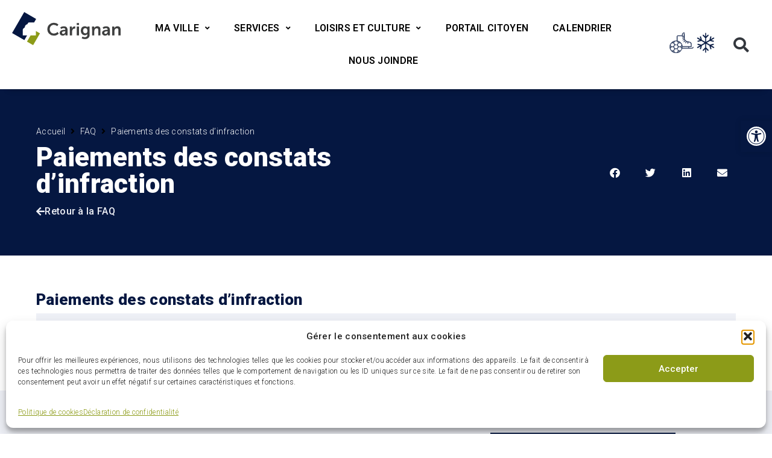

--- FILE ---
content_type: text/html; charset=UTF-8
request_url: https://www.carignan.quebec/faq/paiements-des-constats-dinfraction/
body_size: 48028
content:
<!doctype html>
<html lang="fr-CA">
<head>
		<meta charset="UTF-8">
	<meta name="viewport" content="width=device-width, initial-scale=1">
	<link rel="profile" href="http://gmpg.org/xfn/11">
    <script src="https://kit.fontawesome.com/40d6ef2ecb.js" crossorigin="anonymous"></script>

    <meta name='robots' content='index, follow, max-image-preview:large, max-snippet:-1, max-video-preview:-1' />

	<!-- This site is optimized with the Yoast SEO plugin v23.5 - https://yoast.com/wordpress/plugins/seo/ -->
	<link media="all" href="https://www.carignan.quebec/wp-content/cache/autoptimize/autoptimize_23adc412f2e0aa3653223330ff8f098f.php" rel="stylesheet"><title>Paiements des constats d’infraction &#8211; Ville de Carignan</title>
	<meta property="og:locale" content="fr_CA" />
	<meta property="og:type" content="article" />
	<meta property="og:title" content="Paiements des constats d’infraction - Ville de Carignan" />
	<meta property="og:url" content="https://www.carignan.quebec/faq/paiements-des-constats-dinfraction/" />
	<meta property="og:site_name" content="Ville de Carignan" />
	<meta name="twitter:card" content="summary_large_image" />
	<script type="application/ld+json" class="yoast-schema-graph">{"@context":"https://schema.org","@graph":[{"@type":"WebPage","@id":"https://www.carignan.quebec/faq/paiements-des-constats-dinfraction/","url":"https://www.carignan.quebec/faq/paiements-des-constats-dinfraction/","name":"Paiements des constats d’infraction - Ville de Carignan","isPartOf":{"@id":"https://www.carignan.quebec/#website"},"datePublished":"2020-08-25T20:16:34+00:00","dateModified":"2020-08-25T20:16:34+00:00","breadcrumb":{"@id":"https://www.carignan.quebec/faq/paiements-des-constats-dinfraction/#breadcrumb"},"inLanguage":"fr-CA","potentialAction":[{"@type":"ReadAction","target":["https://www.carignan.quebec/faq/paiements-des-constats-dinfraction/"]}]},{"@type":"BreadcrumbList","@id":"https://www.carignan.quebec/faq/paiements-des-constats-dinfraction/#breadcrumb","itemListElement":[{"@type":"ListItem","position":1,"name":"Accueil","item":"https://www.carignan.quebec/"},{"@type":"ListItem","position":2,"name":"FAQ","item":"https://www.carignan.quebec/faq/"},{"@type":"ListItem","position":3,"name":"Paiements des constats d’infraction"}]},{"@type":"WebSite","@id":"https://www.carignan.quebec/#website","url":"https://www.carignan.quebec/","name":"Ville de Carignan","description":"Connectée de nature","publisher":{"@id":"https://www.carignan.quebec/#organization"},"potentialAction":[{"@type":"SearchAction","target":{"@type":"EntryPoint","urlTemplate":"https://www.carignan.quebec/?s={search_term_string}"},"query-input":{"@type":"PropertyValueSpecification","valueRequired":true,"valueName":"search_term_string"}}],"inLanguage":"fr-CA"},{"@type":"Organization","@id":"https://www.carignan.quebec/#organization","name":"Ville de Carignan","url":"https://www.carignan.quebec/","logo":{"@type":"ImageObject","inLanguage":"fr-CA","@id":"https://www.carignan.quebec/#/schema/logo/image/","url":"https://www.carignan.quebec/wp-content/uploads/2020/03/Logo_Carignan.svg","contentUrl":"https://www.carignan.quebec/wp-content/uploads/2020/03/Logo_Carignan.svg","width":"1024","height":"1024","caption":"Ville de Carignan"},"image":{"@id":"https://www.carignan.quebec/#/schema/logo/image/"}}]}</script>
	<!-- / Yoast SEO plugin. -->


<link rel='dns-prefetch' href='//www.googletagmanager.com' />


<style id='classic-theme-styles-inline-css' type='text/css'>
/*! This file is auto-generated */
.wp-block-button__link{color:#fff;background-color:#32373c;border-radius:9999px;box-shadow:none;text-decoration:none;padding:calc(.667em + 2px) calc(1.333em + 2px);font-size:1.125em}.wp-block-file__button{background:#32373c;color:#fff;text-decoration:none}
</style>
<style id='global-styles-inline-css' type='text/css'>
body{--wp--preset--color--black: #000000;--wp--preset--color--cyan-bluish-gray: #abb8c3;--wp--preset--color--white: #ffffff;--wp--preset--color--pale-pink: #f78da7;--wp--preset--color--vivid-red: #cf2e2e;--wp--preset--color--luminous-vivid-orange: #ff6900;--wp--preset--color--luminous-vivid-amber: #fcb900;--wp--preset--color--light-green-cyan: #7bdcb5;--wp--preset--color--vivid-green-cyan: #00d084;--wp--preset--color--pale-cyan-blue: #8ed1fc;--wp--preset--color--vivid-cyan-blue: #0693e3;--wp--preset--color--vivid-purple: #9b51e0;--wp--preset--gradient--vivid-cyan-blue-to-vivid-purple: linear-gradient(135deg,rgba(6,147,227,1) 0%,rgb(155,81,224) 100%);--wp--preset--gradient--light-green-cyan-to-vivid-green-cyan: linear-gradient(135deg,rgb(122,220,180) 0%,rgb(0,208,130) 100%);--wp--preset--gradient--luminous-vivid-amber-to-luminous-vivid-orange: linear-gradient(135deg,rgba(252,185,0,1) 0%,rgba(255,105,0,1) 100%);--wp--preset--gradient--luminous-vivid-orange-to-vivid-red: linear-gradient(135deg,rgba(255,105,0,1) 0%,rgb(207,46,46) 100%);--wp--preset--gradient--very-light-gray-to-cyan-bluish-gray: linear-gradient(135deg,rgb(238,238,238) 0%,rgb(169,184,195) 100%);--wp--preset--gradient--cool-to-warm-spectrum: linear-gradient(135deg,rgb(74,234,220) 0%,rgb(151,120,209) 20%,rgb(207,42,186) 40%,rgb(238,44,130) 60%,rgb(251,105,98) 80%,rgb(254,248,76) 100%);--wp--preset--gradient--blush-light-purple: linear-gradient(135deg,rgb(255,206,236) 0%,rgb(152,150,240) 100%);--wp--preset--gradient--blush-bordeaux: linear-gradient(135deg,rgb(254,205,165) 0%,rgb(254,45,45) 50%,rgb(107,0,62) 100%);--wp--preset--gradient--luminous-dusk: linear-gradient(135deg,rgb(255,203,112) 0%,rgb(199,81,192) 50%,rgb(65,88,208) 100%);--wp--preset--gradient--pale-ocean: linear-gradient(135deg,rgb(255,245,203) 0%,rgb(182,227,212) 50%,rgb(51,167,181) 100%);--wp--preset--gradient--electric-grass: linear-gradient(135deg,rgb(202,248,128) 0%,rgb(113,206,126) 100%);--wp--preset--gradient--midnight: linear-gradient(135deg,rgb(2,3,129) 0%,rgb(40,116,252) 100%);--wp--preset--font-size--small: 13px;--wp--preset--font-size--medium: 20px;--wp--preset--font-size--large: 36px;--wp--preset--font-size--x-large: 42px;--wp--preset--spacing--20: 0.44rem;--wp--preset--spacing--30: 0.67rem;--wp--preset--spacing--40: 1rem;--wp--preset--spacing--50: 1.5rem;--wp--preset--spacing--60: 2.25rem;--wp--preset--spacing--70: 3.38rem;--wp--preset--spacing--80: 5.06rem;--wp--preset--shadow--natural: 6px 6px 9px rgba(0, 0, 0, 0.2);--wp--preset--shadow--deep: 12px 12px 50px rgba(0, 0, 0, 0.4);--wp--preset--shadow--sharp: 6px 6px 0px rgba(0, 0, 0, 0.2);--wp--preset--shadow--outlined: 6px 6px 0px -3px rgba(255, 255, 255, 1), 6px 6px rgba(0, 0, 0, 1);--wp--preset--shadow--crisp: 6px 6px 0px rgba(0, 0, 0, 1);}:where(.is-layout-flex){gap: 0.5em;}:where(.is-layout-grid){gap: 0.5em;}body .is-layout-flow > .alignleft{float: left;margin-inline-start: 0;margin-inline-end: 2em;}body .is-layout-flow > .alignright{float: right;margin-inline-start: 2em;margin-inline-end: 0;}body .is-layout-flow > .aligncenter{margin-left: auto !important;margin-right: auto !important;}body .is-layout-constrained > .alignleft{float: left;margin-inline-start: 0;margin-inline-end: 2em;}body .is-layout-constrained > .alignright{float: right;margin-inline-start: 2em;margin-inline-end: 0;}body .is-layout-constrained > .aligncenter{margin-left: auto !important;margin-right: auto !important;}body .is-layout-constrained > :where(:not(.alignleft):not(.alignright):not(.alignfull)){max-width: var(--wp--style--global--content-size);margin-left: auto !important;margin-right: auto !important;}body .is-layout-constrained > .alignwide{max-width: var(--wp--style--global--wide-size);}body .is-layout-flex{display: flex;}body .is-layout-flex{flex-wrap: wrap;align-items: center;}body .is-layout-flex > *{margin: 0;}body .is-layout-grid{display: grid;}body .is-layout-grid > *{margin: 0;}:where(.wp-block-columns.is-layout-flex){gap: 2em;}:where(.wp-block-columns.is-layout-grid){gap: 2em;}:where(.wp-block-post-template.is-layout-flex){gap: 1.25em;}:where(.wp-block-post-template.is-layout-grid){gap: 1.25em;}.has-black-color{color: var(--wp--preset--color--black) !important;}.has-cyan-bluish-gray-color{color: var(--wp--preset--color--cyan-bluish-gray) !important;}.has-white-color{color: var(--wp--preset--color--white) !important;}.has-pale-pink-color{color: var(--wp--preset--color--pale-pink) !important;}.has-vivid-red-color{color: var(--wp--preset--color--vivid-red) !important;}.has-luminous-vivid-orange-color{color: var(--wp--preset--color--luminous-vivid-orange) !important;}.has-luminous-vivid-amber-color{color: var(--wp--preset--color--luminous-vivid-amber) !important;}.has-light-green-cyan-color{color: var(--wp--preset--color--light-green-cyan) !important;}.has-vivid-green-cyan-color{color: var(--wp--preset--color--vivid-green-cyan) !important;}.has-pale-cyan-blue-color{color: var(--wp--preset--color--pale-cyan-blue) !important;}.has-vivid-cyan-blue-color{color: var(--wp--preset--color--vivid-cyan-blue) !important;}.has-vivid-purple-color{color: var(--wp--preset--color--vivid-purple) !important;}.has-black-background-color{background-color: var(--wp--preset--color--black) !important;}.has-cyan-bluish-gray-background-color{background-color: var(--wp--preset--color--cyan-bluish-gray) !important;}.has-white-background-color{background-color: var(--wp--preset--color--white) !important;}.has-pale-pink-background-color{background-color: var(--wp--preset--color--pale-pink) !important;}.has-vivid-red-background-color{background-color: var(--wp--preset--color--vivid-red) !important;}.has-luminous-vivid-orange-background-color{background-color: var(--wp--preset--color--luminous-vivid-orange) !important;}.has-luminous-vivid-amber-background-color{background-color: var(--wp--preset--color--luminous-vivid-amber) !important;}.has-light-green-cyan-background-color{background-color: var(--wp--preset--color--light-green-cyan) !important;}.has-vivid-green-cyan-background-color{background-color: var(--wp--preset--color--vivid-green-cyan) !important;}.has-pale-cyan-blue-background-color{background-color: var(--wp--preset--color--pale-cyan-blue) !important;}.has-vivid-cyan-blue-background-color{background-color: var(--wp--preset--color--vivid-cyan-blue) !important;}.has-vivid-purple-background-color{background-color: var(--wp--preset--color--vivid-purple) !important;}.has-black-border-color{border-color: var(--wp--preset--color--black) !important;}.has-cyan-bluish-gray-border-color{border-color: var(--wp--preset--color--cyan-bluish-gray) !important;}.has-white-border-color{border-color: var(--wp--preset--color--white) !important;}.has-pale-pink-border-color{border-color: var(--wp--preset--color--pale-pink) !important;}.has-vivid-red-border-color{border-color: var(--wp--preset--color--vivid-red) !important;}.has-luminous-vivid-orange-border-color{border-color: var(--wp--preset--color--luminous-vivid-orange) !important;}.has-luminous-vivid-amber-border-color{border-color: var(--wp--preset--color--luminous-vivid-amber) !important;}.has-light-green-cyan-border-color{border-color: var(--wp--preset--color--light-green-cyan) !important;}.has-vivid-green-cyan-border-color{border-color: var(--wp--preset--color--vivid-green-cyan) !important;}.has-pale-cyan-blue-border-color{border-color: var(--wp--preset--color--pale-cyan-blue) !important;}.has-vivid-cyan-blue-border-color{border-color: var(--wp--preset--color--vivid-cyan-blue) !important;}.has-vivid-purple-border-color{border-color: var(--wp--preset--color--vivid-purple) !important;}.has-vivid-cyan-blue-to-vivid-purple-gradient-background{background: var(--wp--preset--gradient--vivid-cyan-blue-to-vivid-purple) !important;}.has-light-green-cyan-to-vivid-green-cyan-gradient-background{background: var(--wp--preset--gradient--light-green-cyan-to-vivid-green-cyan) !important;}.has-luminous-vivid-amber-to-luminous-vivid-orange-gradient-background{background: var(--wp--preset--gradient--luminous-vivid-amber-to-luminous-vivid-orange) !important;}.has-luminous-vivid-orange-to-vivid-red-gradient-background{background: var(--wp--preset--gradient--luminous-vivid-orange-to-vivid-red) !important;}.has-very-light-gray-to-cyan-bluish-gray-gradient-background{background: var(--wp--preset--gradient--very-light-gray-to-cyan-bluish-gray) !important;}.has-cool-to-warm-spectrum-gradient-background{background: var(--wp--preset--gradient--cool-to-warm-spectrum) !important;}.has-blush-light-purple-gradient-background{background: var(--wp--preset--gradient--blush-light-purple) !important;}.has-blush-bordeaux-gradient-background{background: var(--wp--preset--gradient--blush-bordeaux) !important;}.has-luminous-dusk-gradient-background{background: var(--wp--preset--gradient--luminous-dusk) !important;}.has-pale-ocean-gradient-background{background: var(--wp--preset--gradient--pale-ocean) !important;}.has-electric-grass-gradient-background{background: var(--wp--preset--gradient--electric-grass) !important;}.has-midnight-gradient-background{background: var(--wp--preset--gradient--midnight) !important;}.has-small-font-size{font-size: var(--wp--preset--font-size--small) !important;}.has-medium-font-size{font-size: var(--wp--preset--font-size--medium) !important;}.has-large-font-size{font-size: var(--wp--preset--font-size--large) !important;}.has-x-large-font-size{font-size: var(--wp--preset--font-size--x-large) !important;}
.wp-block-navigation a:where(:not(.wp-element-button)){color: inherit;}
:where(.wp-block-post-template.is-layout-flex){gap: 1.25em;}:where(.wp-block-post-template.is-layout-grid){gap: 1.25em;}
:where(.wp-block-columns.is-layout-flex){gap: 2em;}:where(.wp-block-columns.is-layout-grid){gap: 2em;}
.wp-block-pullquote{font-size: 1.5em;line-height: 1.6;}
</style>


<link rel='stylesheet' id='activis-custom-css-css' href='https://www.carignan.quebec/wp-content/uploads/activis/activis-custom.css?ver=d2a34a' type='text/css' media='all' />





























<link rel='stylesheet' id='jet-blocks-css' href='https://www.carignan.quebec/wp-content/uploads/elementor/css/custom-jet-blocks.css?ver=1.3.16' type='text/css' media='all' />

<link rel='stylesheet' id='elementor-post-37-css' href='https://www.carignan.quebec/wp-content/uploads/elementor/css/post-37.css?ver=1738338756' type='text/css' media='all' />


<link rel='stylesheet' id='elementor-post-57-css' href='https://www.carignan.quebec/wp-content/uploads/elementor/css/post-57.css?ver=1741960568' type='text/css' media='all' />
<link rel='stylesheet' id='elementor-post-10264-css' href='https://www.carignan.quebec/wp-content/uploads/elementor/css/post-10264.css?ver=1738338756' type='text/css' media='all' />
<link rel='stylesheet' id='elementor-post-1413-css' href='https://www.carignan.quebec/wp-content/uploads/elementor/css/post-1413.css?ver=1738339102' type='text/css' media='all' />
<link rel='stylesheet' id='elementor-post-1417-css' href='https://www.carignan.quebec/wp-content/uploads/elementor/css/post-1417.css?ver=1738339102' type='text/css' media='all' />






<link rel='stylesheet' id='google-fonts-1-css' href='https://fonts.googleapis.com/css?family=Roboto%3A100%2C100italic%2C200%2C200italic%2C300%2C300italic%2C400%2C400italic%2C500%2C500italic%2C600%2C600italic%2C700%2C700italic%2C800%2C800italic%2C900%2C900italic%7CRoboto+Mono%3A100%2C100italic%2C200%2C200italic%2C300%2C300italic%2C400%2C400italic%2C500%2C500italic%2C600%2C600italic%2C700%2C700italic%2C800%2C800italic%2C900%2C900italic&#038;display=auto&#038;ver=6.4.5' type='text/css' media='all' />

<link rel="preconnect" href="https://fonts.gstatic.com/" crossorigin><script type="text/javascript" src="https://www.carignan.quebec/wp-includes/js/jquery/jquery.min.js?ver=3.7.1" id="jquery-core-js"></script>
<script type="text/javascript" src="https://www.carignan.quebec/wp-includes/js/jquery/jquery-migrate.min.js?ver=3.4.1" id="jquery-migrate-js"></script>
<script type="text/javascript" id="file_uploads_nfpluginsettings-js-extra">
/* <![CDATA[ */
var params = {"clearLogRestUrl":"https:\/\/www.carignan.quebec\/wp-json\/nf-file-uploads\/debug-log\/delete-all","clearLogButtonId":"file_uploads_clear_debug_logger","downloadLogRestUrl":"https:\/\/www.carignan.quebec\/wp-json\/nf-file-uploads\/debug-log\/get-all","downloadLogButtonId":"file_uploads_download_debug_logger"};
/* ]]> */
</script>
<script type="text/javascript" src="https://www.carignan.quebec/wp-content/plugins/ninja-forms-uploads/assets/js/nfpluginsettings.js?ver=3.3.21" id="file_uploads_nfpluginsettings-js"></script>
<script type="text/javascript" src="https://www.carignan.quebec/wp-includes/js/imagesloaded.min.js?ver=6.4.5" id="imagesLoaded-js"></script>
<script type="text/javascript" src="https://www.carignan.quebec/wp-content/themes/vca208002-carignan.quebec-master/public/js/modernizr.min.js" id="activis-modernizr-js"></script>
<script type="text/javascript" src="https://www.carignan.quebec/wp-content/plugins/elementor/assets/lib/font-awesome/js/v4-shims.min.js?ver=3.26.4" id="font-awesome-4-shim-js"></script>

<!-- Google tag (gtag.js) snippet added by Site Kit -->

<!-- Google Analytics snippet added by Site Kit -->
<script type="text/javascript" src="https://www.googletagmanager.com/gtag/js?id=G-9VJ66WGBM5" id="google_gtagjs-js" async></script>
<script type="text/javascript" id="google_gtagjs-js-after">
/* <![CDATA[ */
window.dataLayer = window.dataLayer || [];function gtag(){dataLayer.push(arguments);}
gtag("set","linker",{"domains":["www.carignan.quebec"]});
gtag("js", new Date());
gtag("set", "developer_id.dZTNiMT", true);
gtag("config", "G-9VJ66WGBM5");
/* ]]> */
</script>

<!-- End Google tag (gtag.js) snippet added by Site Kit -->
<link rel="https://api.w.org/" href="https://www.carignan.quebec/wp-json/" /><link rel="alternate" type="application/json" href="https://www.carignan.quebec/wp-json/wp/v2/faq/3023" /><link rel="alternate" type="application/json+oembed" href="https://www.carignan.quebec/wp-json/oembed/1.0/embed?url=https%3A%2F%2Fwww.carignan.quebec%2Ffaq%2Fpaiements-des-constats-dinfraction%2F" />
<link rel="alternate" type="text/xml+oembed" href="https://www.carignan.quebec/wp-json/oembed/1.0/embed?url=https%3A%2F%2Fwww.carignan.quebec%2Ffaq%2Fpaiements-des-constats-dinfraction%2F&#038;format=xml" />
<meta name="generator" content="Redux 4.5.6" /><meta name="generator" content="Site Kit by Google 1.148.0" />			<style>.cmplz-hidden {
					display: none !important;
				}</style>		<script>
			document.documentElement.className = document.documentElement.className.replace('no-js', 'js');
		</script>
				<style>
			.no-js img.lazyload {
				display: none;
			}

			figure.wp-block-image img.lazyloading {
				min-width: 150px;
			}

						.lazyload, .lazyloading {
				opacity: 0;
			}

			.lazyloaded {
				opacity: 1;
				transition: opacity 400ms;
				transition-delay: 0ms;
			}

					</style>
		<meta name="google-site-verification" content="U5Rzjv4JsxWVsQcweeOHT61OnkAuuC3ap8Ux-FbQ2Ok" />
<!-- Google Tag Manager -->
<script>(function(w,d,s,l,i){w[l]=w[l]||[];w[l].push({'gtm.start':
new Date().getTime(),event:'gtm.js'});var f=d.getElementsByTagName(s)[0],
j=d.createElement(s),dl=l!='dataLayer'?'&l='+l:'';j.async=true;j.src=
'https://www.googletagmanager.com/gtm.js?id='+i+dl;f.parentNode.insertBefore(j,f);
})(window,document,'script','dataLayer','GTM-T92P7XS');</script>
<!-- End Google Tag Manager -->    <style>
        body .carte-layout{
            --map--side-panel--max-width: 320px;
            --map--data-panel--max-width: 450px;
            .map-filters__filters-container {display:none;}
            [data-categslugs="districts"] .data-panel .tns-outer img {
                aspect-ratio: 6 / 6;
            }
    </style>
    <meta name="google-site-verification" content="PSfTcPa9wcPdV3Xpicw3PwUMBJj4YLCM1yoTTyQTNQs"><style type="text/css">
#pojo-a11y-toolbar .pojo-a11y-toolbar-toggle a{ background-color: #051741;	color: #ffffff;}
#pojo-a11y-toolbar .pojo-a11y-toolbar-overlay, #pojo-a11y-toolbar .pojo-a11y-toolbar-overlay ul.pojo-a11y-toolbar-items.pojo-a11y-links{ border-color: #051741;}
body.pojo-a11y-focusable a:focus{ outline-style: solid !important;	outline-width: 1px !important;	outline-color: #FF0000 !important;}
#pojo-a11y-toolbar{ top: 200px !important;}
#pojo-a11y-toolbar .pojo-a11y-toolbar-overlay{ background-color: #ffffff;}
#pojo-a11y-toolbar .pojo-a11y-toolbar-overlay ul.pojo-a11y-toolbar-items li.pojo-a11y-toolbar-item a, #pojo-a11y-toolbar .pojo-a11y-toolbar-overlay p.pojo-a11y-toolbar-title{ color: #333333;}
#pojo-a11y-toolbar .pojo-a11y-toolbar-overlay ul.pojo-a11y-toolbar-items li.pojo-a11y-toolbar-item a.active{ background-color: #051741;	color: #ffffff;}
@media (max-width: 767px) { #pojo-a11y-toolbar { top: 150px !important; } }</style>			<style>
				.e-con.e-parent:nth-of-type(n+4):not(.e-lazyloaded):not(.e-no-lazyload),
				.e-con.e-parent:nth-of-type(n+4):not(.e-lazyloaded):not(.e-no-lazyload) * {
					background-image: none !important;
				}
				@media screen and (max-height: 1024px) {
					.e-con.e-parent:nth-of-type(n+3):not(.e-lazyloaded):not(.e-no-lazyload),
					.e-con.e-parent:nth-of-type(n+3):not(.e-lazyloaded):not(.e-no-lazyload) * {
						background-image: none !important;
					}
				}
				@media screen and (max-height: 640px) {
					.e-con.e-parent:nth-of-type(n+2):not(.e-lazyloaded):not(.e-no-lazyload),
					.e-con.e-parent:nth-of-type(n+2):not(.e-lazyloaded):not(.e-no-lazyload) * {
						background-image: none !important;
					}
				}
			</style>
			<link rel="icon" href="https://www.carignan.quebec/wp-content/uploads/2020/03/favicon.svg" sizes="32x32" />
<link rel="icon" href="https://www.carignan.quebec/wp-content/uploads/2020/03/favicon.svg" sizes="192x192" />
<link rel="apple-touch-icon" href="https://www.carignan.quebec/wp-content/uploads/2020/03/favicon.svg" />
<meta name="msapplication-TileImage" content="https://www.carignan.quebec/wp-content/uploads/2020/03/favicon.svg" />
</head>
<body data-cmplz=1 class="faq-template-default single single-faq postid-3023 single-format-standard group-blog jet-desktop-menu-active elementor-default elementor-kit-37 elementor-page-1413">
    <script>
        window.ajax_url = 'https://www.carignan.quebec/wp-admin/admin-ajax.php';
        window.site_url = 'https://www.carignan.quebec';
    </script>
<!-- Google Tag Manager (noscript) -->
<noscript><iframe src="https://www.googletagmanager.com/ns.html?id=GTM-T92P7XS"
height="0" width="0" style="display:none;visibility:hidden"></iframe></noscript>
<!-- End Google Tag Manager (noscript) -->
		<div data-elementor-type="header" data-elementor-id="57" class="elementor elementor-57 elementor-location-header" data-elementor-post-type="elementor_library">
					<section class="elementor-section elementor-top-section elementor-element elementor-element-9de2e31 elementor-section-full_width elementor-section-height-default elementor-section-height-default" data-id="9de2e31" data-element_type="section" data-settings="{&quot;jet_parallax_layout_list&quot;:[{&quot;jet_parallax_layout_image&quot;:{&quot;url&quot;:&quot;&quot;,&quot;id&quot;:&quot;&quot;,&quot;size&quot;:&quot;&quot;},&quot;_id&quot;:&quot;3a177c6&quot;,&quot;jet_parallax_layout_image_tablet&quot;:{&quot;url&quot;:&quot;&quot;,&quot;id&quot;:&quot;&quot;,&quot;size&quot;:&quot;&quot;},&quot;jet_parallax_layout_image_mobile&quot;:{&quot;url&quot;:&quot;&quot;,&quot;id&quot;:&quot;&quot;,&quot;size&quot;:&quot;&quot;},&quot;jet_parallax_layout_speed&quot;:{&quot;unit&quot;:&quot;%&quot;,&quot;size&quot;:50,&quot;sizes&quot;:[]},&quot;jet_parallax_layout_type&quot;:&quot;scroll&quot;,&quot;jet_parallax_layout_direction&quot;:null,&quot;jet_parallax_layout_fx_direction&quot;:null,&quot;jet_parallax_layout_z_index&quot;:&quot;&quot;,&quot;jet_parallax_layout_bg_x&quot;:50,&quot;jet_parallax_layout_bg_x_tablet&quot;:&quot;&quot;,&quot;jet_parallax_layout_bg_x_mobile&quot;:&quot;&quot;,&quot;jet_parallax_layout_bg_y&quot;:50,&quot;jet_parallax_layout_bg_y_tablet&quot;:&quot;&quot;,&quot;jet_parallax_layout_bg_y_mobile&quot;:&quot;&quot;,&quot;jet_parallax_layout_bg_size&quot;:&quot;auto&quot;,&quot;jet_parallax_layout_bg_size_tablet&quot;:&quot;&quot;,&quot;jet_parallax_layout_bg_size_mobile&quot;:&quot;&quot;,&quot;jet_parallax_layout_animation_prop&quot;:&quot;transform&quot;,&quot;jet_parallax_layout_on&quot;:[&quot;desktop&quot;,&quot;tablet&quot;]}],&quot;background_background&quot;:&quot;classic&quot;,&quot;sticky&quot;:&quot;top&quot;,&quot;sticky_effects_offset&quot;:10,&quot;sticky_on&quot;:[&quot;desktop&quot;,&quot;tablet&quot;,&quot;mobile&quot;],&quot;sticky_offset&quot;:0,&quot;sticky_anchor_link_offset&quot;:0}">
						<div class="elementor-container elementor-column-gap-no">
					<div class="elementor-column elementor-col-100 elementor-top-column elementor-element elementor-element-51ffd5e" data-id="51ffd5e" data-element_type="column">
			<div class="elementor-widget-wrap elementor-element-populated">
				<!-- hidden section 3023-f299c9f -->		<section class="elementor-section elementor-inner-section elementor-element elementor-element-a9235d9 elementor-section-full_width elementor-section-height-min-height elementor-section-height-default" data-id="a9235d9" data-element_type="section" data-settings="{&quot;jet_parallax_layout_list&quot;:[{&quot;jet_parallax_layout_image&quot;:{&quot;url&quot;:&quot;&quot;,&quot;id&quot;:&quot;&quot;,&quot;size&quot;:&quot;&quot;},&quot;_id&quot;:&quot;3fc68be&quot;,&quot;jet_parallax_layout_image_tablet&quot;:{&quot;url&quot;:&quot;&quot;,&quot;id&quot;:&quot;&quot;,&quot;size&quot;:&quot;&quot;},&quot;jet_parallax_layout_image_mobile&quot;:{&quot;url&quot;:&quot;&quot;,&quot;id&quot;:&quot;&quot;,&quot;size&quot;:&quot;&quot;},&quot;jet_parallax_layout_speed&quot;:{&quot;unit&quot;:&quot;%&quot;,&quot;size&quot;:50,&quot;sizes&quot;:[]},&quot;jet_parallax_layout_type&quot;:&quot;scroll&quot;,&quot;jet_parallax_layout_direction&quot;:null,&quot;jet_parallax_layout_fx_direction&quot;:null,&quot;jet_parallax_layout_z_index&quot;:&quot;&quot;,&quot;jet_parallax_layout_bg_x&quot;:50,&quot;jet_parallax_layout_bg_x_tablet&quot;:&quot;&quot;,&quot;jet_parallax_layout_bg_x_mobile&quot;:&quot;&quot;,&quot;jet_parallax_layout_bg_y&quot;:50,&quot;jet_parallax_layout_bg_y_tablet&quot;:&quot;&quot;,&quot;jet_parallax_layout_bg_y_mobile&quot;:&quot;&quot;,&quot;jet_parallax_layout_bg_size&quot;:&quot;auto&quot;,&quot;jet_parallax_layout_bg_size_tablet&quot;:&quot;&quot;,&quot;jet_parallax_layout_bg_size_mobile&quot;:&quot;&quot;,&quot;jet_parallax_layout_animation_prop&quot;:&quot;transform&quot;,&quot;jet_parallax_layout_on&quot;:[&quot;desktop&quot;,&quot;tablet&quot;]}]}">
						<div class="elementor-container elementor-column-gap-default">
					<div class="elementor-column elementor-col-33 elementor-inner-column elementor-element elementor-element-70eb2fc" data-id="70eb2fc" data-element_type="column">
			<div class="elementor-widget-wrap elementor-element-populated">
						<div class="elementor-element elementor-element-800f50b elementor-widget__width-auto elementor-widget-tablet__width-initial elementor-widget-mobile__width-initial elementor-widget elementor-widget-image" data-id="800f50b" data-element_type="widget" data-widget_type="image.default">
				<div class="elementor-widget-container">
																<a href="/">
							<img fetchpriority="high" width="1024" height="1024" src="https://www.carignan.quebec/wp-content/uploads/2020/03/Logo_Carignan.svg" class="attachment-large size-large wp-image-8" alt="" srcset="https://www.carignan.quebec/wp-content/uploads//2020/03/Logo_Carignan.svg 150w, https://www.carignan.quebec/wp-content/uploads//2020/03/Logo_Carignan.svg 300w, https://www.carignan.quebec/wp-content/uploads//2020/03/Logo_Carignan.svg 1024w" sizes="(max-width: 1024px) 100vw, 1024px" />								</a>
															</div>
				</div>
					</div>
		</div>
				<div class="elementor-column elementor-col-33 elementor-inner-column elementor-element elementor-element-6a6e449 elementor-hidden-tablet elementor-hidden-mobile" data-id="6a6e449" data-element_type="column">
			<div class="elementor-widget-wrap elementor-element-populated">
						<div class="elementor-element elementor-element-b765e1c elementor-widget__width-auto elementor-widget-tablet__width-initial elementor-widget-mobile__width-initial elementor-hidden-tablet elementor-hidden-phone elementor-widget elementor-widget-jet-mega-menu" data-id="b765e1c" data-element_type="widget" data-widget_type="jet-mega-menu.default">
				<div class="elementor-widget-container">
					<div class="menu-menu-secondaire-container"><div class="jet-menu-container"><div class="jet-menu-inner"><ul class="jet-menu jet-menu--animation-type-move-down"><li id="jet-menu-item-958" class="jet-menu-item jet-menu-item-type-post_type jet-menu-item-object-page jet-no-roll-up jet-mega-menu-item jet-regular-item jet-menu-item-has-children jet-menu-item-958"><a href="https://www.carignan.quebec/ma-ville/" class="top-level-link"><div class="jet-menu-item-wrapper"><div class="jet-menu-title">Ma Ville</div><i class="jet-dropdown-arrow fa fa-angle-down"></i></div></a><div class="jet-sub-mega-menu" data-template-id="1065">		<div data-elementor-type="wp-post" data-elementor-id="1065" class="elementor elementor-1065" data-elementor-post-type="jet-menu">
						<section class="elementor-section elementor-top-section elementor-element elementor-element-5917cba elementor-section-full_width elementor-section-height-default elementor-section-height-default" data-id="5917cba" data-element_type="section" data-settings="{&quot;jet_parallax_layout_list&quot;:[{&quot;jet_parallax_layout_image&quot;:{&quot;url&quot;:&quot;&quot;,&quot;id&quot;:&quot;&quot;,&quot;size&quot;:&quot;&quot;},&quot;_id&quot;:&quot;9d2d027&quot;,&quot;jet_parallax_layout_image_tablet&quot;:{&quot;url&quot;:&quot;&quot;,&quot;id&quot;:&quot;&quot;,&quot;size&quot;:&quot;&quot;},&quot;jet_parallax_layout_image_mobile&quot;:{&quot;url&quot;:&quot;&quot;,&quot;id&quot;:&quot;&quot;,&quot;size&quot;:&quot;&quot;},&quot;jet_parallax_layout_speed&quot;:{&quot;unit&quot;:&quot;%&quot;,&quot;size&quot;:50,&quot;sizes&quot;:[]},&quot;jet_parallax_layout_type&quot;:&quot;scroll&quot;,&quot;jet_parallax_layout_direction&quot;:null,&quot;jet_parallax_layout_fx_direction&quot;:null,&quot;jet_parallax_layout_z_index&quot;:&quot;&quot;,&quot;jet_parallax_layout_bg_x&quot;:50,&quot;jet_parallax_layout_bg_x_tablet&quot;:&quot;&quot;,&quot;jet_parallax_layout_bg_x_mobile&quot;:&quot;&quot;,&quot;jet_parallax_layout_bg_y&quot;:50,&quot;jet_parallax_layout_bg_y_tablet&quot;:&quot;&quot;,&quot;jet_parallax_layout_bg_y_mobile&quot;:&quot;&quot;,&quot;jet_parallax_layout_bg_size&quot;:&quot;auto&quot;,&quot;jet_parallax_layout_bg_size_tablet&quot;:&quot;&quot;,&quot;jet_parallax_layout_bg_size_mobile&quot;:&quot;&quot;,&quot;jet_parallax_layout_animation_prop&quot;:&quot;transform&quot;,&quot;jet_parallax_layout_on&quot;:[&quot;desktop&quot;,&quot;tablet&quot;]}]}">
						<div class="elementor-container elementor-column-gap-no">
					<div class="elementor-column elementor-col-100 elementor-top-column elementor-element elementor-element-9773aea" data-id="9773aea" data-element_type="column">
			<div class="elementor-widget-wrap elementor-element-populated">
						<div class="elementor-element elementor-element-f136a5f elementor-widget elementor-widget-template" data-id="f136a5f" data-element_type="widget" data-widget_type="template.default">
				<div class="elementor-widget-container">
							<div class="elementor-template">
					<div data-elementor-type="section" data-elementor-id="141" class="elementor elementor-141 elementor-location-header" data-elementor-post-type="elementor_library">
					<section class="elementor-section elementor-top-section elementor-element elementor-element-55236d1 elementor-section-stretched elementor-section-boxed elementor-section-height-default elementor-section-height-default" data-id="55236d1" data-element_type="section" data-settings="{&quot;jet_parallax_layout_list&quot;:[{&quot;jet_parallax_layout_image&quot;:{&quot;url&quot;:&quot;&quot;,&quot;id&quot;:&quot;&quot;,&quot;size&quot;:&quot;&quot;},&quot;_id&quot;:&quot;1fb9935&quot;,&quot;jet_parallax_layout_image_tablet&quot;:{&quot;url&quot;:&quot;&quot;,&quot;id&quot;:&quot;&quot;,&quot;size&quot;:&quot;&quot;},&quot;jet_parallax_layout_image_mobile&quot;:{&quot;url&quot;:&quot;&quot;,&quot;id&quot;:&quot;&quot;,&quot;size&quot;:&quot;&quot;},&quot;jet_parallax_layout_speed&quot;:{&quot;unit&quot;:&quot;%&quot;,&quot;size&quot;:50,&quot;sizes&quot;:[]},&quot;jet_parallax_layout_type&quot;:&quot;scroll&quot;,&quot;jet_parallax_layout_direction&quot;:null,&quot;jet_parallax_layout_fx_direction&quot;:null,&quot;jet_parallax_layout_z_index&quot;:&quot;&quot;,&quot;jet_parallax_layout_bg_x&quot;:50,&quot;jet_parallax_layout_bg_x_tablet&quot;:&quot;&quot;,&quot;jet_parallax_layout_bg_x_mobile&quot;:&quot;&quot;,&quot;jet_parallax_layout_bg_y&quot;:50,&quot;jet_parallax_layout_bg_y_tablet&quot;:&quot;&quot;,&quot;jet_parallax_layout_bg_y_mobile&quot;:&quot;&quot;,&quot;jet_parallax_layout_bg_size&quot;:&quot;auto&quot;,&quot;jet_parallax_layout_bg_size_tablet&quot;:&quot;&quot;,&quot;jet_parallax_layout_bg_size_mobile&quot;:&quot;&quot;,&quot;jet_parallax_layout_animation_prop&quot;:&quot;transform&quot;,&quot;jet_parallax_layout_on&quot;:[&quot;desktop&quot;,&quot;tablet&quot;]}],&quot;stretch_section&quot;:&quot;section-stretched&quot;,&quot;background_background&quot;:&quot;classic&quot;}">
						<div class="elementor-container elementor-column-gap-default">
					<div class="elementor-column elementor-col-20 elementor-top-column elementor-element elementor-element-7334307" data-id="7334307" data-element_type="column">
			<div class="elementor-widget-wrap elementor-element-populated">
						<div class="elementor-element elementor-element-2201664 elementor-widget elementor-widget-heading" data-id="2201664" data-element_type="widget" data-widget_type="heading.default">
				<div class="elementor-widget-container">
					<div class="elementor-heading-title elementor-size-default">Informations</div>				</div>
				</div>
				<div class="elementor-element elementor-element-45a8830 elementor-widget-divider--view-line elementor-widget elementor-widget-divider" data-id="45a8830" data-element_type="widget" data-widget_type="divider.default">
				<div class="elementor-widget-container">
							<div class="elementor-divider">
			<span class="elementor-divider-separator">
						</span>
		</div>
						</div>
				</div>
				<div class="elementor-element elementor-element-bad4fec elementor-nav-menu__align-start elementor-nav-menu--dropdown-none elementor-widget elementor-widget-nav-menu" data-id="bad4fec" data-element_type="widget" data-settings="{&quot;layout&quot;:&quot;vertical&quot;,&quot;submenu_icon&quot;:{&quot;value&quot;:&quot;&lt;i class=\&quot;fas fa-angle-down\&quot;&gt;&lt;\/i&gt;&quot;,&quot;library&quot;:&quot;fa-solid&quot;}}" data-widget_type="nav-menu.default">
				<div class="elementor-widget-container">
								<nav aria-label="Menu" class="elementor-nav-menu--main elementor-nav-menu__container elementor-nav-menu--layout-vertical e--pointer-text e--animation-none">
				<ul id="menu-1-bad4fec" class="elementor-nav-menu sm-vertical"><li class="menu-item menu-item-type-post_type menu-item-object-page menu-item-1084"><a href="https://www.carignan.quebec/ma-ville/informations/attraits-touristiques/" class="elementor-item">Attraits touristiques</a></li>
<li class="menu-item menu-item-type-post_type menu-item-object-page menu-item-1085"><a href="https://www.carignan.quebec/ma-ville/informations/bulletin-municipal/" class="elementor-item">Bulletin municipal</a></li>
<li class="menu-item menu-item-type-post_type menu-item-object-page menu-item-2317"><a href="https://www.carignan.quebec/ma-ville/informations/carignan-en-images/" class="elementor-item">Carignan en images</a></li>
<li class="menu-item menu-item-type-post_type menu-item-object-page menu-item-1086"><a href="https://www.carignan.quebec/ma-ville/informations/carte-de-ville/" class="elementor-item">Carte de ville</a></li>
<li class="menu-item menu-item-type-custom menu-item-object-custom menu-item-88196"><a href="https://www.carignan.quebec/carte-interactive/" class="elementor-item">Carte interactive</a></li>
<li class="menu-item menu-item-type-post_type menu-item-object-page menu-item-1089"><a href="https://www.carignan.quebec/ma-ville/informations/nouveaux-residents/" class="elementor-item">Guide des citoyens</a></li>
<li class="menu-item menu-item-type-post_type menu-item-object-page menu-item-58929"><a href="https://www.carignan.quebec/ma-ville/informations/livre-dor/" class="elementor-item">Livre d’or</a></li>
<li class="menu-item menu-item-type-post_type menu-item-object-page menu-item-1090"><a href="https://www.carignan.quebec/ma-ville/informations/organismes/" class="elementor-item">Organismes</a></li>
<li class="menu-item menu-item-type-post_type menu-item-object-page menu-item-86680"><a href="https://www.carignan.quebec/portrait-de-la-ville/" class="elementor-item">Portrait de la Ville</a></li>
<li class="menu-item menu-item-type-post_type menu-item-object-page menu-item-1091"><a href="https://www.carignan.quebec/ma-ville/informations/projets-municipaux/" class="elementor-item">Projets majeurs</a></li>
<li class="menu-item menu-item-type-post_type menu-item-object-page menu-item-49650"><a href="https://www.carignan.quebec/aines/" class="elementor-item">Section des aînés</a></li>
<li class="menu-item menu-item-type-post_type menu-item-object-page menu-item-1092"><a href="https://www.carignan.quebec/ma-ville/informations/statistiques-et-demographie/" class="elementor-item">Statistiques et démographie</a></li>
</ul>			</nav>
						<nav class="elementor-nav-menu--dropdown elementor-nav-menu__container" aria-hidden="true">
				<ul id="menu-2-bad4fec" class="elementor-nav-menu sm-vertical"><li class="menu-item menu-item-type-post_type menu-item-object-page menu-item-1084"><a href="https://www.carignan.quebec/ma-ville/informations/attraits-touristiques/" class="elementor-item" tabindex="-1">Attraits touristiques</a></li>
<li class="menu-item menu-item-type-post_type menu-item-object-page menu-item-1085"><a href="https://www.carignan.quebec/ma-ville/informations/bulletin-municipal/" class="elementor-item" tabindex="-1">Bulletin municipal</a></li>
<li class="menu-item menu-item-type-post_type menu-item-object-page menu-item-2317"><a href="https://www.carignan.quebec/ma-ville/informations/carignan-en-images/" class="elementor-item" tabindex="-1">Carignan en images</a></li>
<li class="menu-item menu-item-type-post_type menu-item-object-page menu-item-1086"><a href="https://www.carignan.quebec/ma-ville/informations/carte-de-ville/" class="elementor-item" tabindex="-1">Carte de ville</a></li>
<li class="menu-item menu-item-type-custom menu-item-object-custom menu-item-88196"><a href="https://www.carignan.quebec/carte-interactive/" class="elementor-item" tabindex="-1">Carte interactive</a></li>
<li class="menu-item menu-item-type-post_type menu-item-object-page menu-item-1089"><a href="https://www.carignan.quebec/ma-ville/informations/nouveaux-residents/" class="elementor-item" tabindex="-1">Guide des citoyens</a></li>
<li class="menu-item menu-item-type-post_type menu-item-object-page menu-item-58929"><a href="https://www.carignan.quebec/ma-ville/informations/livre-dor/" class="elementor-item" tabindex="-1">Livre d’or</a></li>
<li class="menu-item menu-item-type-post_type menu-item-object-page menu-item-1090"><a href="https://www.carignan.quebec/ma-ville/informations/organismes/" class="elementor-item" tabindex="-1">Organismes</a></li>
<li class="menu-item menu-item-type-post_type menu-item-object-page menu-item-86680"><a href="https://www.carignan.quebec/portrait-de-la-ville/" class="elementor-item" tabindex="-1">Portrait de la Ville</a></li>
<li class="menu-item menu-item-type-post_type menu-item-object-page menu-item-1091"><a href="https://www.carignan.quebec/ma-ville/informations/projets-municipaux/" class="elementor-item" tabindex="-1">Projets majeurs</a></li>
<li class="menu-item menu-item-type-post_type menu-item-object-page menu-item-49650"><a href="https://www.carignan.quebec/aines/" class="elementor-item" tabindex="-1">Section des aînés</a></li>
<li class="menu-item menu-item-type-post_type menu-item-object-page menu-item-1092"><a href="https://www.carignan.quebec/ma-ville/informations/statistiques-et-demographie/" class="elementor-item" tabindex="-1">Statistiques et démographie</a></li>
</ul>			</nav>
						</div>
				</div>
					</div>
		</div>
				<div class="elementor-column elementor-col-20 elementor-top-column elementor-element elementor-element-15c0aac" data-id="15c0aac" data-element_type="column">
			<div class="elementor-widget-wrap elementor-element-populated">
						<div class="elementor-element elementor-element-13c90da elementor-widget elementor-widget-heading" data-id="13c90da" data-element_type="widget" data-widget_type="heading.default">
				<div class="elementor-widget-container">
					<div class="elementor-heading-title elementor-size-default">Démocratie</div>				</div>
				</div>
				<div class="elementor-element elementor-element-456073d elementor-widget-divider--view-line elementor-widget elementor-widget-divider" data-id="456073d" data-element_type="widget" data-widget_type="divider.default">
				<div class="elementor-widget-container">
							<div class="elementor-divider">
			<span class="elementor-divider-separator">
						</span>
		</div>
						</div>
				</div>
				<div class="elementor-element elementor-element-d2988c5 elementor-nav-menu__align-start elementor-nav-menu--dropdown-none elementor-widget elementor-widget-nav-menu" data-id="d2988c5" data-element_type="widget" data-settings="{&quot;layout&quot;:&quot;vertical&quot;,&quot;submenu_icon&quot;:{&quot;value&quot;:&quot;&lt;i class=\&quot;fas fa-angle-down\&quot;&gt;&lt;\/i&gt;&quot;,&quot;library&quot;:&quot;fa-solid&quot;}}" data-widget_type="nav-menu.default">
				<div class="elementor-widget-container">
								<nav aria-label="Menu" class="elementor-nav-menu--main elementor-nav-menu__container elementor-nav-menu--layout-vertical e--pointer-text e--animation-none">
				<ul id="menu-1-d2988c5" class="elementor-nav-menu sm-vertical"><li class="menu-item menu-item-type-post_type menu-item-object-page menu-item-59111"><a href="https://www.carignan.quebec/ma-ville/democratie/avis-publics/" class="elementor-item">Avis publics</a></li>
<li class="menu-item menu-item-type-post_type menu-item-object-page menu-item-1078"><a href="https://www.carignan.quebec/ma-ville/democratie/conseil-municipal/" class="elementor-item">Conseil municipal</a></li>
<li class="menu-item menu-item-type-post_type menu-item-object-page menu-item-1077"><a href="https://www.carignan.quebec/ma-ville/democratie/comites-consultatifs/" class="elementor-item">Comités consultatifs</a></li>
<li class="menu-item menu-item-type-post_type menu-item-object-page menu-item-9585"><a href="https://www.carignan.quebec/ma-ville/democratie/consultations-publiques/" class="elementor-item">Consultations citoyennes</a></li>
<li class="menu-item menu-item-type-post_type menu-item-object-page menu-item-23749"><a href="https://www.carignan.quebec/ma-ville/democratie/elections-municipales-2021/" class="elementor-item">Élections municipales 2025</a></li>
<li class="menu-item menu-item-type-post_type menu-item-object-page menu-item-1079"><a href="https://www.carignan.quebec/ma-ville/democratie/proces-verbaux/" class="elementor-item">Procès-verbaux</a></li>
<li class="menu-item menu-item-type-post_type menu-item-object-page menu-item-1080"><a href="https://www.carignan.quebec/ma-ville/democratie/seances-du-conseil/" class="elementor-item">Séances du conseil</a></li>
</ul>			</nav>
						<nav class="elementor-nav-menu--dropdown elementor-nav-menu__container" aria-hidden="true">
				<ul id="menu-2-d2988c5" class="elementor-nav-menu sm-vertical"><li class="menu-item menu-item-type-post_type menu-item-object-page menu-item-59111"><a href="https://www.carignan.quebec/ma-ville/democratie/avis-publics/" class="elementor-item" tabindex="-1">Avis publics</a></li>
<li class="menu-item menu-item-type-post_type menu-item-object-page menu-item-1078"><a href="https://www.carignan.quebec/ma-ville/democratie/conseil-municipal/" class="elementor-item" tabindex="-1">Conseil municipal</a></li>
<li class="menu-item menu-item-type-post_type menu-item-object-page menu-item-1077"><a href="https://www.carignan.quebec/ma-ville/democratie/comites-consultatifs/" class="elementor-item" tabindex="-1">Comités consultatifs</a></li>
<li class="menu-item menu-item-type-post_type menu-item-object-page menu-item-9585"><a href="https://www.carignan.quebec/ma-ville/democratie/consultations-publiques/" class="elementor-item" tabindex="-1">Consultations citoyennes</a></li>
<li class="menu-item menu-item-type-post_type menu-item-object-page menu-item-23749"><a href="https://www.carignan.quebec/ma-ville/democratie/elections-municipales-2021/" class="elementor-item" tabindex="-1">Élections municipales 2025</a></li>
<li class="menu-item menu-item-type-post_type menu-item-object-page menu-item-1079"><a href="https://www.carignan.quebec/ma-ville/democratie/proces-verbaux/" class="elementor-item" tabindex="-1">Procès-verbaux</a></li>
<li class="menu-item menu-item-type-post_type menu-item-object-page menu-item-1080"><a href="https://www.carignan.quebec/ma-ville/democratie/seances-du-conseil/" class="elementor-item" tabindex="-1">Séances du conseil</a></li>
</ul>			</nav>
						</div>
				</div>
					</div>
		</div>
				<div class="elementor-column elementor-col-20 elementor-top-column elementor-element elementor-element-613a2b8" data-id="613a2b8" data-element_type="column">
			<div class="elementor-widget-wrap elementor-element-populated">
						<div class="elementor-element elementor-element-6652a2e elementor-widget elementor-widget-heading" data-id="6652a2e" data-element_type="widget" data-widget_type="heading.default">
				<div class="elementor-widget-container">
					<div class="elementor-heading-title elementor-size-default">Réglementation</div>				</div>
				</div>
				<div class="elementor-element elementor-element-5cbdb0b elementor-widget-divider--view-line elementor-widget elementor-widget-divider" data-id="5cbdb0b" data-element_type="widget" data-widget_type="divider.default">
				<div class="elementor-widget-container">
							<div class="elementor-divider">
			<span class="elementor-divider-separator">
						</span>
		</div>
						</div>
				</div>
				<div class="elementor-element elementor-element-d9c0d1a elementor-nav-menu__align-start elementor-nav-menu--dropdown-none elementor-widget elementor-widget-nav-menu" data-id="d9c0d1a" data-element_type="widget" data-settings="{&quot;layout&quot;:&quot;vertical&quot;,&quot;submenu_icon&quot;:{&quot;value&quot;:&quot;&lt;i class=\&quot;fas fa-angle-down\&quot;&gt;&lt;\/i&gt;&quot;,&quot;library&quot;:&quot;fa-solid&quot;}}" data-widget_type="nav-menu.default">
				<div class="elementor-widget-container">
								<nav aria-label="Menu" class="elementor-nav-menu--main elementor-nav-menu__container elementor-nav-menu--layout-vertical e--pointer-text e--animation-none">
				<ul id="menu-1-d9c0d1a" class="elementor-nav-menu sm-vertical"><li class="menu-item menu-item-type-post_type menu-item-object-page menu-item-1096"><a href="https://www.carignan.quebec/ma-ville/reglementation/acces-a-linformation/" class="elementor-item">Accès à l’information</a></li>
<li class="menu-item menu-item-type-post_type menu-item-object-page menu-item-70993"><a href="https://www.carignan.quebec/ma-ville/reglementation/assermentation/" class="elementor-item">Assermentation</a></li>
<li class="menu-item menu-item-type-post_type menu-item-object-page menu-item-10008"><a href="https://www.carignan.quebec/ma-ville/reglementation/brochures-explicatives/" class="elementor-item">Brochures d’urbanisme</a></li>
<li class="menu-item menu-item-type-post_type menu-item-object-page menu-item-59391"><a href="https://www.carignan.quebec/ma-ville/reglementation/droit-de-preemption/" class="elementor-item">Droit de préemption</a></li>
<li class="menu-item menu-item-type-post_type menu-item-object-page menu-item-70713"><a href="https://www.carignan.quebec/ma-ville/informations/jeu-libre-dans-la-rue/" class="elementor-item">Jeu libre dans la rue</a></li>
<li class="menu-item menu-item-type-post_type menu-item-object-page menu-item-1098"><a href="https://www.carignan.quebec/ma-ville/reglementation/reclamations/" class="elementor-item">Réclamations</a></li>
<li class="menu-item menu-item-type-post_type menu-item-object-page menu-item-9193"><a href="https://www.carignan.quebec/ma-ville/reglementation/reglements-municipaux/" class="elementor-item">Règlements municipaux</a></li>
<li class="menu-item menu-item-type-post_type menu-item-object-page menu-item-1100"><a href="https://www.carignan.quebec/ma-ville/reglementation/tarifs-certificats-et-permis/" class="elementor-item">Tarifs, certificats et permis</a></li>
<li class="menu-item menu-item-type-post_type menu-item-object-page menu-item-72734"><a href="https://www.carignan.quebec/ma-ville/reglementation/vente-pour-non-paiement-de-taxes/" class="elementor-item">Vente pour taxes</a></li>
</ul>			</nav>
						<nav class="elementor-nav-menu--dropdown elementor-nav-menu__container" aria-hidden="true">
				<ul id="menu-2-d9c0d1a" class="elementor-nav-menu sm-vertical"><li class="menu-item menu-item-type-post_type menu-item-object-page menu-item-1096"><a href="https://www.carignan.quebec/ma-ville/reglementation/acces-a-linformation/" class="elementor-item" tabindex="-1">Accès à l’information</a></li>
<li class="menu-item menu-item-type-post_type menu-item-object-page menu-item-70993"><a href="https://www.carignan.quebec/ma-ville/reglementation/assermentation/" class="elementor-item" tabindex="-1">Assermentation</a></li>
<li class="menu-item menu-item-type-post_type menu-item-object-page menu-item-10008"><a href="https://www.carignan.quebec/ma-ville/reglementation/brochures-explicatives/" class="elementor-item" tabindex="-1">Brochures d’urbanisme</a></li>
<li class="menu-item menu-item-type-post_type menu-item-object-page menu-item-59391"><a href="https://www.carignan.quebec/ma-ville/reglementation/droit-de-preemption/" class="elementor-item" tabindex="-1">Droit de préemption</a></li>
<li class="menu-item menu-item-type-post_type menu-item-object-page menu-item-70713"><a href="https://www.carignan.quebec/ma-ville/informations/jeu-libre-dans-la-rue/" class="elementor-item" tabindex="-1">Jeu libre dans la rue</a></li>
<li class="menu-item menu-item-type-post_type menu-item-object-page menu-item-1098"><a href="https://www.carignan.quebec/ma-ville/reglementation/reclamations/" class="elementor-item" tabindex="-1">Réclamations</a></li>
<li class="menu-item menu-item-type-post_type menu-item-object-page menu-item-9193"><a href="https://www.carignan.quebec/ma-ville/reglementation/reglements-municipaux/" class="elementor-item" tabindex="-1">Règlements municipaux</a></li>
<li class="menu-item menu-item-type-post_type menu-item-object-page menu-item-1100"><a href="https://www.carignan.quebec/ma-ville/reglementation/tarifs-certificats-et-permis/" class="elementor-item" tabindex="-1">Tarifs, certificats et permis</a></li>
<li class="menu-item menu-item-type-post_type menu-item-object-page menu-item-72734"><a href="https://www.carignan.quebec/ma-ville/reglementation/vente-pour-non-paiement-de-taxes/" class="elementor-item" tabindex="-1">Vente pour taxes</a></li>
</ul>			</nav>
						</div>
				</div>
					</div>
		</div>
				<div class="elementor-column elementor-col-20 elementor-top-column elementor-element elementor-element-b326b3e" data-id="b326b3e" data-element_type="column">
			<div class="elementor-widget-wrap elementor-element-populated">
						<div class="elementor-element elementor-element-1798e1f elementor-widget elementor-widget-heading" data-id="1798e1f" data-element_type="widget" data-widget_type="heading.default">
				<div class="elementor-widget-container">
					<div class="elementor-heading-title elementor-size-default">Plans et rapports</div>				</div>
				</div>
				<div class="elementor-element elementor-element-aebf2f2 elementor-widget-divider--view-line elementor-widget elementor-widget-divider" data-id="aebf2f2" data-element_type="widget" data-widget_type="divider.default">
				<div class="elementor-widget-container">
							<div class="elementor-divider">
			<span class="elementor-divider-separator">
						</span>
		</div>
						</div>
				</div>
				<div class="elementor-element elementor-element-965afcf elementor-nav-menu__align-start elementor-nav-menu--dropdown-none elementor-widget elementor-widget-nav-menu" data-id="965afcf" data-element_type="widget" data-settings="{&quot;layout&quot;:&quot;vertical&quot;,&quot;submenu_icon&quot;:{&quot;value&quot;:&quot;&lt;i class=\&quot;fas fa-angle-down\&quot;&gt;&lt;\/i&gt;&quot;,&quot;library&quot;:&quot;fa-solid&quot;}}" data-widget_type="nav-menu.default">
				<div class="elementor-widget-container">
								<nav aria-label="Menu" class="elementor-nav-menu--main elementor-nav-menu__container elementor-nav-menu--layout-vertical e--pointer-text e--animation-none">
				<ul id="menu-1-965afcf" class="elementor-nav-menu sm-vertical"><li class="menu-item menu-item-type-post_type menu-item-object-page menu-item-29577"><a href="https://www.carignan.quebec/ma-ville/plans-et-rapports/guide-de-conception-pour-un-developpement-durable/" class="elementor-item">Guide de conception pour un développement durable</a></li>
<li class="menu-item menu-item-type-post_type menu-item-object-page menu-item-29416"><a href="https://www.carignan.quebec/ma-ville/plans-et-rapports/plan-dactions-contre-les-ges/" class="elementor-item">Plan d’actions contre les GES</a></li>
<li class="menu-item menu-item-type-post_type menu-item-object-page menu-item-29417"><a href="https://www.carignan.quebec/ma-ville/plans-et-rapports/plan-de-conservation-des-milieux-naturels/" class="elementor-item">Plan de conservation des milieux naturels</a></li>
<li class="menu-item menu-item-type-post_type menu-item-object-page menu-item-29578"><a href="https://www.carignan.quebec/ma-ville/plans-et-rapports/plan-de-gestion-des-milieux-naturels-de-conservation-prioritaire/" class="elementor-item">Plan de gestion des milieux naturels de conservation prioritaire</a></li>
<li class="menu-item menu-item-type-post_type menu-item-object-page menu-item-42408"><a href="https://www.carignan.quebec/ma-ville/plans-et-rapports/plan-directeur-des-parcs-et-espaces-verts/" class="elementor-item">Plan directeur des parcs et espaces verts</a></li>
<li class="menu-item menu-item-type-post_type menu-item-object-page menu-item-35819"><a href="https://www.carignan.quebec/plan-directeur-de-mobilite/" class="elementor-item">Plan directeur de mobilité</a></li>
<li class="menu-item menu-item-type-post_type menu-item-object-page menu-item-29483"><a href="https://www.carignan.quebec/ma-ville/plans-et-rapports/plan-strategique/" class="elementor-item">Plan stratégique</a></li>
<li class="menu-item menu-item-type-post_type menu-item-object-page menu-item-29419"><a href="https://www.carignan.quebec/ma-ville/plans-et-rapports/politique/" class="elementor-item">Politiques</a></li>
<li class="menu-item menu-item-type-post_type menu-item-object-page menu-item-29420"><a href="https://www.carignan.quebec/ma-ville/plans-et-rapports/programme-particulier-durbanisme/" class="elementor-item">Programme particulier d’urbanisme</a></li>
<li class="menu-item menu-item-type-post_type menu-item-object-page menu-item-29421"><a href="https://www.carignan.quebec/ma-ville/plans-et-rapports/rapports-annuels-dactivites/" class="elementor-item">Rapports annuels d’activités</a></li>
</ul>			</nav>
						<nav class="elementor-nav-menu--dropdown elementor-nav-menu__container" aria-hidden="true">
				<ul id="menu-2-965afcf" class="elementor-nav-menu sm-vertical"><li class="menu-item menu-item-type-post_type menu-item-object-page menu-item-29577"><a href="https://www.carignan.quebec/ma-ville/plans-et-rapports/guide-de-conception-pour-un-developpement-durable/" class="elementor-item" tabindex="-1">Guide de conception pour un développement durable</a></li>
<li class="menu-item menu-item-type-post_type menu-item-object-page menu-item-29416"><a href="https://www.carignan.quebec/ma-ville/plans-et-rapports/plan-dactions-contre-les-ges/" class="elementor-item" tabindex="-1">Plan d’actions contre les GES</a></li>
<li class="menu-item menu-item-type-post_type menu-item-object-page menu-item-29417"><a href="https://www.carignan.quebec/ma-ville/plans-et-rapports/plan-de-conservation-des-milieux-naturels/" class="elementor-item" tabindex="-1">Plan de conservation des milieux naturels</a></li>
<li class="menu-item menu-item-type-post_type menu-item-object-page menu-item-29578"><a href="https://www.carignan.quebec/ma-ville/plans-et-rapports/plan-de-gestion-des-milieux-naturels-de-conservation-prioritaire/" class="elementor-item" tabindex="-1">Plan de gestion des milieux naturels de conservation prioritaire</a></li>
<li class="menu-item menu-item-type-post_type menu-item-object-page menu-item-42408"><a href="https://www.carignan.quebec/ma-ville/plans-et-rapports/plan-directeur-des-parcs-et-espaces-verts/" class="elementor-item" tabindex="-1">Plan directeur des parcs et espaces verts</a></li>
<li class="menu-item menu-item-type-post_type menu-item-object-page menu-item-35819"><a href="https://www.carignan.quebec/plan-directeur-de-mobilite/" class="elementor-item" tabindex="-1">Plan directeur de mobilité</a></li>
<li class="menu-item menu-item-type-post_type menu-item-object-page menu-item-29483"><a href="https://www.carignan.quebec/ma-ville/plans-et-rapports/plan-strategique/" class="elementor-item" tabindex="-1">Plan stratégique</a></li>
<li class="menu-item menu-item-type-post_type menu-item-object-page menu-item-29419"><a href="https://www.carignan.quebec/ma-ville/plans-et-rapports/politique/" class="elementor-item" tabindex="-1">Politiques</a></li>
<li class="menu-item menu-item-type-post_type menu-item-object-page menu-item-29420"><a href="https://www.carignan.quebec/ma-ville/plans-et-rapports/programme-particulier-durbanisme/" class="elementor-item" tabindex="-1">Programme particulier d’urbanisme</a></li>
<li class="menu-item menu-item-type-post_type menu-item-object-page menu-item-29421"><a href="https://www.carignan.quebec/ma-ville/plans-et-rapports/rapports-annuels-dactivites/" class="elementor-item" tabindex="-1">Rapports annuels d’activités</a></li>
</ul>			</nav>
						</div>
				</div>
					</div>
		</div>
				<div class="elementor-column elementor-col-20 elementor-top-column elementor-element elementor-element-8321eaa" data-id="8321eaa" data-element_type="column">
			<div class="elementor-widget-wrap elementor-element-populated">
						<div class="elementor-element elementor-element-d63215f elementor-widget elementor-widget-heading" data-id="d63215f" data-element_type="widget" data-widget_type="heading.default">
				<div class="elementor-widget-container">
					<div class="elementor-heading-title elementor-size-default">Administration et
finances</div>				</div>
				</div>
				<div class="elementor-element elementor-element-7bd05a5 elementor-widget-divider--view-line elementor-widget elementor-widget-divider" data-id="7bd05a5" data-element_type="widget" data-widget_type="divider.default">
				<div class="elementor-widget-container">
							<div class="elementor-divider">
			<span class="elementor-divider-separator">
						</span>
		</div>
						</div>
				</div>
				<div class="elementor-element elementor-element-c2040cd elementor-nav-menu__align-start elementor-nav-menu--dropdown-none elementor-widget elementor-widget-nav-menu" data-id="c2040cd" data-element_type="widget" data-settings="{&quot;layout&quot;:&quot;vertical&quot;,&quot;submenu_icon&quot;:{&quot;value&quot;:&quot;&lt;i class=\&quot;fas fa-angle-down\&quot;&gt;&lt;\/i&gt;&quot;,&quot;library&quot;:&quot;fa-solid&quot;}}" data-widget_type="nav-menu.default">
				<div class="elementor-widget-container">
								<nav aria-label="Menu" class="elementor-nav-menu--main elementor-nav-menu__container elementor-nav-menu--layout-vertical e--pointer-text e--animation-none">
				<ul id="menu-1-c2040cd" class="elementor-nav-menu sm-vertical"><li class="menu-item menu-item-type-post_type menu-item-object-page menu-item-1112"><a href="https://www.carignan.quebec/ma-ville/administration-et-finances/budget-et-rapports-financiers/" class="elementor-item">Budget et rapports financiers</a></li>
<li class="menu-item menu-item-type-post_type menu-item-object-page menu-item-1113"><a href="https://www.carignan.quebec/ma-ville/administration-et-finances/budget-participatif-citoyen/" class="elementor-item">Budget participatif citoyen</a></li>
<li class="menu-item menu-item-type-post_type menu-item-object-page menu-item-1114"><a href="https://www.carignan.quebec/ma-ville/administration-et-finances/offres-demploi/" class="elementor-item">Offres d’emploi</a></li>
<li class="menu-item menu-item-type-post_type menu-item-object-page menu-item-9241"><a href="https://www.carignan.quebec/ma-ville/administration-et-finances/services-municipaux/" class="elementor-item">Services municipaux</a></li>
<li class="menu-item menu-item-type-post_type menu-item-object-page menu-item-1116"><a href="https://www.carignan.quebec/ma-ville/administration-et-finances/taxes-municipales/" class="elementor-item">Taxes municipales</a></li>
</ul>			</nav>
						<nav class="elementor-nav-menu--dropdown elementor-nav-menu__container" aria-hidden="true">
				<ul id="menu-2-c2040cd" class="elementor-nav-menu sm-vertical"><li class="menu-item menu-item-type-post_type menu-item-object-page menu-item-1112"><a href="https://www.carignan.quebec/ma-ville/administration-et-finances/budget-et-rapports-financiers/" class="elementor-item" tabindex="-1">Budget et rapports financiers</a></li>
<li class="menu-item menu-item-type-post_type menu-item-object-page menu-item-1113"><a href="https://www.carignan.quebec/ma-ville/administration-et-finances/budget-participatif-citoyen/" class="elementor-item" tabindex="-1">Budget participatif citoyen</a></li>
<li class="menu-item menu-item-type-post_type menu-item-object-page menu-item-1114"><a href="https://www.carignan.quebec/ma-ville/administration-et-finances/offres-demploi/" class="elementor-item" tabindex="-1">Offres d’emploi</a></li>
<li class="menu-item menu-item-type-post_type menu-item-object-page menu-item-9241"><a href="https://www.carignan.quebec/ma-ville/administration-et-finances/services-municipaux/" class="elementor-item" tabindex="-1">Services municipaux</a></li>
<li class="menu-item menu-item-type-post_type menu-item-object-page menu-item-1116"><a href="https://www.carignan.quebec/ma-ville/administration-et-finances/taxes-municipales/" class="elementor-item" tabindex="-1">Taxes municipales</a></li>
</ul>			</nav>
						</div>
				</div>
					</div>
		</div>
					</div>
		</section>
				</div>
				</div>
						</div>
				</div>
					</div>
		</div>
					</div>
		</section>
				</div>
		</div></li>
<li id="jet-menu-item-961" class="jet-menu-item jet-menu-item-type-post_type jet-menu-item-object-page jet-no-roll-up jet-mega-menu-item jet-regular-item jet-menu-item-has-children jet-menu-item-961"><a href="https://www.carignan.quebec/services/" class="top-level-link"><div class="jet-menu-item-wrapper"><div class="jet-menu-title">Services</div><i class="jet-dropdown-arrow fa fa-angle-down"></i></div></a><div class="jet-sub-mega-menu" data-template-id="1068">		<div data-elementor-type="wp-post" data-elementor-id="1068" class="elementor elementor-1068" data-elementor-post-type="jet-menu">
						<section class="elementor-section elementor-top-section elementor-element elementor-element-5f184a1 elementor-section-full_width elementor-section-height-default elementor-section-height-default" data-id="5f184a1" data-element_type="section" data-settings="{&quot;jet_parallax_layout_list&quot;:[{&quot;jet_parallax_layout_image&quot;:{&quot;url&quot;:&quot;&quot;,&quot;id&quot;:&quot;&quot;,&quot;size&quot;:&quot;&quot;},&quot;_id&quot;:&quot;98033ae&quot;,&quot;jet_parallax_layout_image_tablet&quot;:{&quot;url&quot;:&quot;&quot;,&quot;id&quot;:&quot;&quot;,&quot;size&quot;:&quot;&quot;},&quot;jet_parallax_layout_image_mobile&quot;:{&quot;url&quot;:&quot;&quot;,&quot;id&quot;:&quot;&quot;,&quot;size&quot;:&quot;&quot;},&quot;jet_parallax_layout_speed&quot;:{&quot;unit&quot;:&quot;%&quot;,&quot;size&quot;:50,&quot;sizes&quot;:[]},&quot;jet_parallax_layout_type&quot;:&quot;scroll&quot;,&quot;jet_parallax_layout_direction&quot;:null,&quot;jet_parallax_layout_fx_direction&quot;:null,&quot;jet_parallax_layout_z_index&quot;:&quot;&quot;,&quot;jet_parallax_layout_bg_x&quot;:50,&quot;jet_parallax_layout_bg_x_tablet&quot;:&quot;&quot;,&quot;jet_parallax_layout_bg_x_mobile&quot;:&quot;&quot;,&quot;jet_parallax_layout_bg_y&quot;:50,&quot;jet_parallax_layout_bg_y_tablet&quot;:&quot;&quot;,&quot;jet_parallax_layout_bg_y_mobile&quot;:&quot;&quot;,&quot;jet_parallax_layout_bg_size&quot;:&quot;auto&quot;,&quot;jet_parallax_layout_bg_size_tablet&quot;:&quot;&quot;,&quot;jet_parallax_layout_bg_size_mobile&quot;:&quot;&quot;,&quot;jet_parallax_layout_animation_prop&quot;:&quot;transform&quot;,&quot;jet_parallax_layout_on&quot;:[&quot;desktop&quot;,&quot;tablet&quot;]}]}">
						<div class="elementor-container elementor-column-gap-no">
					<div class="elementor-column elementor-col-100 elementor-top-column elementor-element elementor-element-6fd3655" data-id="6fd3655" data-element_type="column">
			<div class="elementor-widget-wrap elementor-element-populated">
						<div class="elementor-element elementor-element-a239bca elementor-widget elementor-widget-template" data-id="a239bca" data-element_type="widget" data-widget_type="template.default">
				<div class="elementor-widget-container">
							<div class="elementor-template">
					<div data-elementor-type="section" data-elementor-id="512" class="elementor elementor-512 elementor-location-header" data-elementor-post-type="elementor_library">
					<section class="elementor-section elementor-top-section elementor-element elementor-element-a589e83 elementor-section-stretched elementor-section-boxed elementor-section-height-default elementor-section-height-default" data-id="a589e83" data-element_type="section" data-settings="{&quot;jet_parallax_layout_list&quot;:[{&quot;jet_parallax_layout_image&quot;:{&quot;url&quot;:&quot;&quot;,&quot;id&quot;:&quot;&quot;,&quot;size&quot;:&quot;&quot;},&quot;_id&quot;:&quot;1fb9935&quot;,&quot;jet_parallax_layout_image_tablet&quot;:{&quot;url&quot;:&quot;&quot;,&quot;id&quot;:&quot;&quot;,&quot;size&quot;:&quot;&quot;},&quot;jet_parallax_layout_image_mobile&quot;:{&quot;url&quot;:&quot;&quot;,&quot;id&quot;:&quot;&quot;,&quot;size&quot;:&quot;&quot;},&quot;jet_parallax_layout_speed&quot;:{&quot;unit&quot;:&quot;%&quot;,&quot;size&quot;:50,&quot;sizes&quot;:[]},&quot;jet_parallax_layout_type&quot;:&quot;scroll&quot;,&quot;jet_parallax_layout_direction&quot;:null,&quot;jet_parallax_layout_fx_direction&quot;:null,&quot;jet_parallax_layout_z_index&quot;:&quot;&quot;,&quot;jet_parallax_layout_bg_x&quot;:50,&quot;jet_parallax_layout_bg_x_tablet&quot;:&quot;&quot;,&quot;jet_parallax_layout_bg_x_mobile&quot;:&quot;&quot;,&quot;jet_parallax_layout_bg_y&quot;:50,&quot;jet_parallax_layout_bg_y_tablet&quot;:&quot;&quot;,&quot;jet_parallax_layout_bg_y_mobile&quot;:&quot;&quot;,&quot;jet_parallax_layout_bg_size&quot;:&quot;auto&quot;,&quot;jet_parallax_layout_bg_size_tablet&quot;:&quot;&quot;,&quot;jet_parallax_layout_bg_size_mobile&quot;:&quot;&quot;,&quot;jet_parallax_layout_animation_prop&quot;:&quot;transform&quot;,&quot;jet_parallax_layout_on&quot;:[&quot;desktop&quot;,&quot;tablet&quot;]}],&quot;stretch_section&quot;:&quot;section-stretched&quot;,&quot;background_background&quot;:&quot;classic&quot;}">
						<div class="elementor-container elementor-column-gap-default">
					<div class="elementor-column elementor-col-20 elementor-top-column elementor-element elementor-element-e7e3041" data-id="e7e3041" data-element_type="column">
			<div class="elementor-widget-wrap">
							</div>
		</div>
				<div class="elementor-column elementor-col-20 elementor-top-column elementor-element elementor-element-331cc16" data-id="331cc16" data-element_type="column">
			<div class="elementor-widget-wrap elementor-element-populated">
						<div class="elementor-element elementor-element-e546b0e elementor-widget elementor-widget-heading" data-id="e546b0e" data-element_type="widget" data-widget_type="heading.default">
				<div class="elementor-widget-container">
					<div class="elementor-heading-title elementor-size-default">Services</div>				</div>
				</div>
				<div class="elementor-element elementor-element-98f9ea9 elementor-widget-divider--view-line elementor-widget elementor-widget-divider" data-id="98f9ea9" data-element_type="widget" data-widget_type="divider.default">
				<div class="elementor-widget-container">
							<div class="elementor-divider">
			<span class="elementor-divider-separator">
						</span>
		</div>
						</div>
				</div>
				<div class="elementor-element elementor-element-82b15bf elementor-nav-menu__align-start elementor-nav-menu--dropdown-none elementor-widget elementor-widget-nav-menu" data-id="82b15bf" data-element_type="widget" data-settings="{&quot;layout&quot;:&quot;vertical&quot;,&quot;submenu_icon&quot;:{&quot;value&quot;:&quot;&lt;i class=\&quot;fas fa-angle-down\&quot;&gt;&lt;\/i&gt;&quot;,&quot;library&quot;:&quot;fa-solid&quot;}}" data-widget_type="nav-menu.default">
				<div class="elementor-widget-container">
								<nav aria-label="Menu" class="elementor-nav-menu--main elementor-nav-menu__container elementor-nav-menu--layout-vertical e--pointer-text e--animation-none">
				<ul id="menu-1-82b15bf" class="elementor-nav-menu sm-vertical"><li class="menu-item menu-item-type-post_type menu-item-object-page menu-item-1122"><a href="https://www.carignan.quebec/services/services-municipaux/animaux/" class="elementor-item">Animaux</a></li>
<li class="menu-item menu-item-type-post_type menu-item-object-page menu-item-1123"><a href="https://www.carignan.quebec/services/services-municipaux/collectes-et-recyclage/" class="elementor-item">Collectes et recyclage</a></li>
<li class="menu-item menu-item-type-post_type menu-item-object-page menu-item-1124"><a href="https://www.carignan.quebec/services/services-municipaux/deneigement/" class="elementor-item">Déneigement</a></li>
<li class="menu-item menu-item-type-post_type menu-item-object-page menu-item-1125"><a href="https://www.carignan.quebec/services/services-municipaux/education/" class="elementor-item">Éducation</a></li>
<li class="menu-item menu-item-type-post_type menu-item-object-page menu-item-1126"><a href="https://www.carignan.quebec/services/services-municipaux/programme-de-remboursement/" class="elementor-item">Programmes de remboursement</a></li>
<li class="menu-item menu-item-type-post_type menu-item-object-page menu-item-1127"><a href="https://www.carignan.quebec/services/services-municipaux/sante-et-ressources/" class="elementor-item">Santé et ressources</a></li>
<li class="menu-item menu-item-type-post_type menu-item-object-page menu-item-1128"><a href="https://www.carignan.quebec/services/services-municipaux/securite-publique/" class="elementor-item">Sécurité publique</a></li>
<li class="menu-item menu-item-type-post_type menu-item-object-page menu-item-1129"><a href="https://www.carignan.quebec/services/services-municipaux/service-dalertes-telephoniques/" class="elementor-item">Service d’alertes téléphoniques</a></li>
<li class="menu-item menu-item-type-post_type menu-item-object-page menu-item-1130"><a href="https://www.carignan.quebec/services/services-municipaux/transport/" class="elementor-item">Transport en commun</a></li>
</ul>			</nav>
						<nav class="elementor-nav-menu--dropdown elementor-nav-menu__container" aria-hidden="true">
				<ul id="menu-2-82b15bf" class="elementor-nav-menu sm-vertical"><li class="menu-item menu-item-type-post_type menu-item-object-page menu-item-1122"><a href="https://www.carignan.quebec/services/services-municipaux/animaux/" class="elementor-item" tabindex="-1">Animaux</a></li>
<li class="menu-item menu-item-type-post_type menu-item-object-page menu-item-1123"><a href="https://www.carignan.quebec/services/services-municipaux/collectes-et-recyclage/" class="elementor-item" tabindex="-1">Collectes et recyclage</a></li>
<li class="menu-item menu-item-type-post_type menu-item-object-page menu-item-1124"><a href="https://www.carignan.quebec/services/services-municipaux/deneigement/" class="elementor-item" tabindex="-1">Déneigement</a></li>
<li class="menu-item menu-item-type-post_type menu-item-object-page menu-item-1125"><a href="https://www.carignan.quebec/services/services-municipaux/education/" class="elementor-item" tabindex="-1">Éducation</a></li>
<li class="menu-item menu-item-type-post_type menu-item-object-page menu-item-1126"><a href="https://www.carignan.quebec/services/services-municipaux/programme-de-remboursement/" class="elementor-item" tabindex="-1">Programmes de remboursement</a></li>
<li class="menu-item menu-item-type-post_type menu-item-object-page menu-item-1127"><a href="https://www.carignan.quebec/services/services-municipaux/sante-et-ressources/" class="elementor-item" tabindex="-1">Santé et ressources</a></li>
<li class="menu-item menu-item-type-post_type menu-item-object-page menu-item-1128"><a href="https://www.carignan.quebec/services/services-municipaux/securite-publique/" class="elementor-item" tabindex="-1">Sécurité publique</a></li>
<li class="menu-item menu-item-type-post_type menu-item-object-page menu-item-1129"><a href="https://www.carignan.quebec/services/services-municipaux/service-dalertes-telephoniques/" class="elementor-item" tabindex="-1">Service d’alertes téléphoniques</a></li>
<li class="menu-item menu-item-type-post_type menu-item-object-page menu-item-1130"><a href="https://www.carignan.quebec/services/services-municipaux/transport/" class="elementor-item" tabindex="-1">Transport en commun</a></li>
</ul>			</nav>
						</div>
				</div>
					</div>
		</div>
				<div class="elementor-column elementor-col-20 elementor-top-column elementor-element elementor-element-3e29136" data-id="3e29136" data-element_type="column">
			<div class="elementor-widget-wrap elementor-element-populated">
						<div class="elementor-element elementor-element-7d85039 elementor-widget elementor-widget-heading" data-id="7d85039" data-element_type="widget" data-widget_type="heading.default">
				<div class="elementor-widget-container">
					<div class="elementor-heading-title elementor-size-default">Services en ligne</div>				</div>
				</div>
				<div class="elementor-element elementor-element-6f60b65 elementor-widget-divider--view-line elementor-widget elementor-widget-divider" data-id="6f60b65" data-element_type="widget" data-widget_type="divider.default">
				<div class="elementor-widget-container">
							<div class="elementor-divider">
			<span class="elementor-divider-separator">
						</span>
		</div>
						</div>
				</div>
				<div class="elementor-element elementor-element-5920e09 elementor-nav-menu__align-start elementor-nav-menu--dropdown-none elementor-widget elementor-widget-nav-menu" data-id="5920e09" data-element_type="widget" data-settings="{&quot;layout&quot;:&quot;vertical&quot;,&quot;submenu_icon&quot;:{&quot;value&quot;:&quot;&lt;i class=\&quot;fas fa-angle-down\&quot;&gt;&lt;\/i&gt;&quot;,&quot;library&quot;:&quot;fa-solid&quot;}}" data-widget_type="nav-menu.default">
				<div class="elementor-widget-container">
								<nav aria-label="Menu" class="elementor-nav-menu--main elementor-nav-menu__container elementor-nav-menu--layout-vertical e--pointer-text e--animation-none">
				<ul id="menu-1-5920e09" class="elementor-nav-menu sm-vertical"><li class="menu-item menu-item-type-post_type menu-item-object-page menu-item-1133"><a href="https://www.carignan.quebec/services/services-en-ligne/evaluation-fonciere-et-role/" class="elementor-item">Évaluation foncière et rôle</a></li>
<li class="menu-item menu-item-type-post_type menu-item-object-page menu-item-47284"><a href="https://www.carignan.quebec/services/services-en-ligne/permis-en-ligne/" class="elementor-item">Permis en ligne</a></li>
<li class="menu-item menu-item-type-custom menu-item-object-custom menu-item-2239"><a href="https://portail.carignan.quebec/" class="elementor-item">Portail citoyen</a></li>
<li class="menu-item menu-item-type-post_type menu-item-object-page menu-item-70438"><a href="https://www.carignan.quebec/services/services-en-ligne/ventes-debarras/" class="elementor-item">Carte des ventes-débarras</a></li>
<li class="menu-item menu-item-type-post_type menu-item-object-page menu-item-78637"><a href="https://www.carignan.quebec/services/services-en-ligne/formuler-une-plainte/" class="elementor-item">Formuler une plainte</a></li>
<li class="menu-item menu-item-type-custom menu-item-object-custom menu-item-60961"><a href="https://www.carignan.quebec/faq/" class="elementor-item">Foire aux questions</a></li>
</ul>			</nav>
						<nav class="elementor-nav-menu--dropdown elementor-nav-menu__container" aria-hidden="true">
				<ul id="menu-2-5920e09" class="elementor-nav-menu sm-vertical"><li class="menu-item menu-item-type-post_type menu-item-object-page menu-item-1133"><a href="https://www.carignan.quebec/services/services-en-ligne/evaluation-fonciere-et-role/" class="elementor-item" tabindex="-1">Évaluation foncière et rôle</a></li>
<li class="menu-item menu-item-type-post_type menu-item-object-page menu-item-47284"><a href="https://www.carignan.quebec/services/services-en-ligne/permis-en-ligne/" class="elementor-item" tabindex="-1">Permis en ligne</a></li>
<li class="menu-item menu-item-type-custom menu-item-object-custom menu-item-2239"><a href="https://portail.carignan.quebec/" class="elementor-item" tabindex="-1">Portail citoyen</a></li>
<li class="menu-item menu-item-type-post_type menu-item-object-page menu-item-70438"><a href="https://www.carignan.quebec/services/services-en-ligne/ventes-debarras/" class="elementor-item" tabindex="-1">Carte des ventes-débarras</a></li>
<li class="menu-item menu-item-type-post_type menu-item-object-page menu-item-78637"><a href="https://www.carignan.quebec/services/services-en-ligne/formuler-une-plainte/" class="elementor-item" tabindex="-1">Formuler une plainte</a></li>
<li class="menu-item menu-item-type-custom menu-item-object-custom menu-item-60961"><a href="https://www.carignan.quebec/faq/" class="elementor-item" tabindex="-1">Foire aux questions</a></li>
</ul>			</nav>
						</div>
				</div>
					</div>
		</div>
				<div class="elementor-column elementor-col-20 elementor-top-column elementor-element elementor-element-67fc34a" data-id="67fc34a" data-element_type="column">
			<div class="elementor-widget-wrap elementor-element-populated">
						<div class="elementor-element elementor-element-0a92786 elementor-widget elementor-widget-heading" data-id="0a92786" data-element_type="widget" data-widget_type="heading.default">
				<div class="elementor-widget-container">
					<div class="elementor-heading-title elementor-size-default">Environnement</div>				</div>
				</div>
				<div class="elementor-element elementor-element-2327209 elementor-widget-divider--view-line elementor-widget elementor-widget-divider" data-id="2327209" data-element_type="widget" data-widget_type="divider.default">
				<div class="elementor-widget-container">
							<div class="elementor-divider">
			<span class="elementor-divider-separator">
						</span>
		</div>
						</div>
				</div>
				<div class="elementor-element elementor-element-1bc0c86 elementor-nav-menu__align-start elementor-nav-menu--dropdown-none elementor-widget elementor-widget-nav-menu" data-id="1bc0c86" data-element_type="widget" data-settings="{&quot;layout&quot;:&quot;vertical&quot;,&quot;submenu_icon&quot;:{&quot;value&quot;:&quot;&lt;i class=\&quot;fas fa-angle-down\&quot;&gt;&lt;\/i&gt;&quot;,&quot;library&quot;:&quot;fa-solid&quot;}}" data-widget_type="nav-menu.default">
				<div class="elementor-widget-container">
								<nav aria-label="Menu" class="elementor-nav-menu--main elementor-nav-menu__container elementor-nav-menu--layout-vertical e--pointer-text e--animation-none">
				<ul id="menu-1-1bc0c86" class="elementor-nav-menu sm-vertical"><li class="menu-item menu-item-type-post_type menu-item-object-page menu-item-1139"><a href="https://www.carignan.quebec/services/environnement/arbres-et-plantes/" class="elementor-item">Arbres et plantes</a></li>
<li class="menu-item menu-item-type-post_type menu-item-object-page menu-item-1140"><a href="https://www.carignan.quebec/services/environnement/biomethanisation/" class="elementor-item">Biométhanisation</a></li>
<li class="menu-item menu-item-type-post_type menu-item-object-page menu-item-1141"><a href="https://www.carignan.quebec/services/environnement/eau/" class="elementor-item">Eau</a></li>
<li class="menu-item menu-item-type-post_type menu-item-object-page menu-item-1142"><a href="https://www.carignan.quebec/services/environnement/lutte-contre-les-ges/" class="elementor-item">Lutte contre les GES</a></li>
<li class="menu-item menu-item-type-post_type menu-item-object-page menu-item-1143"><a href="https://www.carignan.quebec/services/environnement/protection-des-milieux-naturels/" class="elementor-item">Protection des milieux naturels</a></li>
<li class="menu-item menu-item-type-post_type menu-item-object-page menu-item-1144"><a href="https://www.carignan.quebec/services/environnement/subventions/" class="elementor-item">Subventions</a></li>
</ul>			</nav>
						<nav class="elementor-nav-menu--dropdown elementor-nav-menu__container" aria-hidden="true">
				<ul id="menu-2-1bc0c86" class="elementor-nav-menu sm-vertical"><li class="menu-item menu-item-type-post_type menu-item-object-page menu-item-1139"><a href="https://www.carignan.quebec/services/environnement/arbres-et-plantes/" class="elementor-item" tabindex="-1">Arbres et plantes</a></li>
<li class="menu-item menu-item-type-post_type menu-item-object-page menu-item-1140"><a href="https://www.carignan.quebec/services/environnement/biomethanisation/" class="elementor-item" tabindex="-1">Biométhanisation</a></li>
<li class="menu-item menu-item-type-post_type menu-item-object-page menu-item-1141"><a href="https://www.carignan.quebec/services/environnement/eau/" class="elementor-item" tabindex="-1">Eau</a></li>
<li class="menu-item menu-item-type-post_type menu-item-object-page menu-item-1142"><a href="https://www.carignan.quebec/services/environnement/lutte-contre-les-ges/" class="elementor-item" tabindex="-1">Lutte contre les GES</a></li>
<li class="menu-item menu-item-type-post_type menu-item-object-page menu-item-1143"><a href="https://www.carignan.quebec/services/environnement/protection-des-milieux-naturels/" class="elementor-item" tabindex="-1">Protection des milieux naturels</a></li>
<li class="menu-item menu-item-type-post_type menu-item-object-page menu-item-1144"><a href="https://www.carignan.quebec/services/environnement/subventions/" class="elementor-item" tabindex="-1">Subventions</a></li>
</ul>			</nav>
						</div>
				</div>
					</div>
		</div>
				<div class="elementor-column elementor-col-20 elementor-top-column elementor-element elementor-element-9a9ba97" data-id="9a9ba97" data-element_type="column">
			<div class="elementor-widget-wrap">
							</div>
		</div>
					</div>
		</section>
				</div>
				</div>
						</div>
				</div>
					</div>
		</div>
					</div>
		</section>
				</div>
		</div></li>
<li id="jet-menu-item-957" class="jet-menu-item jet-menu-item-type-post_type jet-menu-item-object-page jet-menu-item-has-children jet-no-roll-up jet-mega-menu-item jet-regular-item jet-menu-item-has-children jet-menu-item-957"><a href="https://www.carignan.quebec/loisirs-et-culture/" class="top-level-link"><div class="jet-menu-item-wrapper"><div class="jet-menu-title">Loisirs et culture</div><i class="jet-dropdown-arrow fa fa-angle-down"></i></div></a><div class="jet-sub-mega-menu" data-template-id="1071">		<div data-elementor-type="wp-post" data-elementor-id="1071" class="elementor elementor-1071" data-elementor-post-type="jet-menu">
						<section class="elementor-section elementor-top-section elementor-element elementor-element-1917a9a elementor-section-full_width elementor-section-height-default elementor-section-height-default" data-id="1917a9a" data-element_type="section" data-settings="{&quot;jet_parallax_layout_list&quot;:[{&quot;jet_parallax_layout_image&quot;:{&quot;url&quot;:&quot;&quot;,&quot;id&quot;:&quot;&quot;,&quot;size&quot;:&quot;&quot;},&quot;_id&quot;:&quot;87dfae8&quot;,&quot;jet_parallax_layout_image_tablet&quot;:{&quot;url&quot;:&quot;&quot;,&quot;id&quot;:&quot;&quot;,&quot;size&quot;:&quot;&quot;},&quot;jet_parallax_layout_image_mobile&quot;:{&quot;url&quot;:&quot;&quot;,&quot;id&quot;:&quot;&quot;,&quot;size&quot;:&quot;&quot;},&quot;jet_parallax_layout_speed&quot;:{&quot;unit&quot;:&quot;%&quot;,&quot;size&quot;:50,&quot;sizes&quot;:[]},&quot;jet_parallax_layout_type&quot;:&quot;scroll&quot;,&quot;jet_parallax_layout_direction&quot;:null,&quot;jet_parallax_layout_fx_direction&quot;:null,&quot;jet_parallax_layout_z_index&quot;:&quot;&quot;,&quot;jet_parallax_layout_bg_x&quot;:50,&quot;jet_parallax_layout_bg_x_tablet&quot;:&quot;&quot;,&quot;jet_parallax_layout_bg_x_mobile&quot;:&quot;&quot;,&quot;jet_parallax_layout_bg_y&quot;:50,&quot;jet_parallax_layout_bg_y_tablet&quot;:&quot;&quot;,&quot;jet_parallax_layout_bg_y_mobile&quot;:&quot;&quot;,&quot;jet_parallax_layout_bg_size&quot;:&quot;auto&quot;,&quot;jet_parallax_layout_bg_size_tablet&quot;:&quot;&quot;,&quot;jet_parallax_layout_bg_size_mobile&quot;:&quot;&quot;,&quot;jet_parallax_layout_animation_prop&quot;:&quot;transform&quot;,&quot;jet_parallax_layout_on&quot;:[&quot;desktop&quot;,&quot;tablet&quot;]}]}">
						<div class="elementor-container elementor-column-gap-no">
					<div class="elementor-column elementor-col-100 elementor-top-column elementor-element elementor-element-9507381" data-id="9507381" data-element_type="column">
			<div class="elementor-widget-wrap elementor-element-populated">
						<div class="elementor-element elementor-element-33c92e4 elementor-widget elementor-widget-template" data-id="33c92e4" data-element_type="widget" data-widget_type="template.default">
				<div class="elementor-widget-container">
							<div class="elementor-template">
					<div data-elementor-type="section" data-elementor-id="1145" class="elementor elementor-1145 elementor-location-header" data-elementor-post-type="elementor_library">
					<section class="elementor-section elementor-top-section elementor-element elementor-element-310fbbb elementor-section-stretched elementor-section-boxed elementor-section-height-default elementor-section-height-default" data-id="310fbbb" data-element_type="section" data-settings="{&quot;jet_parallax_layout_list&quot;:[{&quot;jet_parallax_layout_image&quot;:{&quot;url&quot;:&quot;&quot;,&quot;id&quot;:&quot;&quot;,&quot;size&quot;:&quot;&quot;},&quot;_id&quot;:&quot;1fb9935&quot;,&quot;jet_parallax_layout_image_tablet&quot;:{&quot;url&quot;:&quot;&quot;,&quot;id&quot;:&quot;&quot;,&quot;size&quot;:&quot;&quot;},&quot;jet_parallax_layout_image_mobile&quot;:{&quot;url&quot;:&quot;&quot;,&quot;id&quot;:&quot;&quot;,&quot;size&quot;:&quot;&quot;},&quot;jet_parallax_layout_speed&quot;:{&quot;unit&quot;:&quot;%&quot;,&quot;size&quot;:50,&quot;sizes&quot;:[]},&quot;jet_parallax_layout_type&quot;:&quot;scroll&quot;,&quot;jet_parallax_layout_direction&quot;:null,&quot;jet_parallax_layout_fx_direction&quot;:null,&quot;jet_parallax_layout_z_index&quot;:&quot;&quot;,&quot;jet_parallax_layout_bg_x&quot;:50,&quot;jet_parallax_layout_bg_x_tablet&quot;:&quot;&quot;,&quot;jet_parallax_layout_bg_x_mobile&quot;:&quot;&quot;,&quot;jet_parallax_layout_bg_y&quot;:50,&quot;jet_parallax_layout_bg_y_tablet&quot;:&quot;&quot;,&quot;jet_parallax_layout_bg_y_mobile&quot;:&quot;&quot;,&quot;jet_parallax_layout_bg_size&quot;:&quot;auto&quot;,&quot;jet_parallax_layout_bg_size_tablet&quot;:&quot;&quot;,&quot;jet_parallax_layout_bg_size_mobile&quot;:&quot;&quot;,&quot;jet_parallax_layout_animation_prop&quot;:&quot;transform&quot;,&quot;jet_parallax_layout_on&quot;:[&quot;desktop&quot;,&quot;tablet&quot;]}],&quot;stretch_section&quot;:&quot;section-stretched&quot;,&quot;background_background&quot;:&quot;classic&quot;}">
						<div class="elementor-container elementor-column-gap-default">
					<div class="elementor-column elementor-col-20 elementor-top-column elementor-element elementor-element-1948a49" data-id="1948a49" data-element_type="column">
			<div class="elementor-widget-wrap">
							</div>
		</div>
				<div class="elementor-column elementor-col-20 elementor-top-column elementor-element elementor-element-a988190" data-id="a988190" data-element_type="column">
			<div class="elementor-widget-wrap elementor-element-populated">
						<div class="elementor-element elementor-element-cb3738f elementor-widget elementor-widget-heading" data-id="cb3738f" data-element_type="widget" data-widget_type="heading.default">
				<div class="elementor-widget-container">
					<div class="elementor-heading-title elementor-size-default">Activités</div>				</div>
				</div>
				<div class="elementor-element elementor-element-15591ee elementor-widget-divider--view-line elementor-widget elementor-widget-divider" data-id="15591ee" data-element_type="widget" data-widget_type="divider.default">
				<div class="elementor-widget-container">
							<div class="elementor-divider">
			<span class="elementor-divider-separator">
						</span>
		</div>
						</div>
				</div>
				<div class="elementor-element elementor-element-431eb33 elementor-nav-menu__align-start elementor-nav-menu--dropdown-none elementor-widget elementor-widget-nav-menu" data-id="431eb33" data-element_type="widget" data-settings="{&quot;layout&quot;:&quot;vertical&quot;,&quot;submenu_icon&quot;:{&quot;value&quot;:&quot;&lt;i class=\&quot;fas fa-angle-down\&quot;&gt;&lt;\/i&gt;&quot;,&quot;library&quot;:&quot;fa-solid&quot;}}" data-widget_type="nav-menu.default">
				<div class="elementor-widget-container">
								<nav aria-label="Menu" class="elementor-nav-menu--main elementor-nav-menu__container elementor-nav-menu--layout-vertical e--pointer-text e--animation-none">
				<ul id="menu-1-431eb33" class="elementor-nav-menu sm-vertical"><li class="menu-item menu-item-type-post_type menu-item-object-page menu-item-29422"><a href="https://www.carignan.quebec/loisirs-et-culture/activites/camps-de-jour/" class="elementor-item">Camps de jour</a></li>
<li class="menu-item menu-item-type-custom menu-item-object-custom menu-item-2054"><a href="/evenements/" class="elementor-item">Événements</a></li>
<li class="menu-item menu-item-type-post_type menu-item-object-page menu-item-25625"><a href="https://www.carignan.quebec/loisirs-et-culture/activites/le-parcours-des-nichoirs/" class="elementor-item">Parcours des nichoirs</a></li>
<li class="menu-item menu-item-type-custom menu-item-object-custom menu-item-2064"><a href="https://carignan.appvoila.com/fr/" class="elementor-item">Portail citoyen</a></li>
<li class="menu-item menu-item-type-post_type menu-item-object-page menu-item-1153"><a href="https://www.carignan.quebec/loisirs-et-culture/activites/programmation/" class="elementor-item">Programmation</a></li>
<li class="menu-item menu-item-type-post_type menu-item-object-page menu-item-1154"><a href="https://www.carignan.quebec/loisirs-et-culture/activites/pret-equipement/" class="elementor-item">Prêt d’équipement</a></li>
<li class="menu-item menu-item-type-post_type menu-item-object-page menu-item-1155"><a href="https://www.carignan.quebec/loisirs-et-culture/activites/remboursement-dactivites/" class="elementor-item">Remboursement d’activités</a></li>
</ul>			</nav>
						<nav class="elementor-nav-menu--dropdown elementor-nav-menu__container" aria-hidden="true">
				<ul id="menu-2-431eb33" class="elementor-nav-menu sm-vertical"><li class="menu-item menu-item-type-post_type menu-item-object-page menu-item-29422"><a href="https://www.carignan.quebec/loisirs-et-culture/activites/camps-de-jour/" class="elementor-item" tabindex="-1">Camps de jour</a></li>
<li class="menu-item menu-item-type-custom menu-item-object-custom menu-item-2054"><a href="/evenements/" class="elementor-item" tabindex="-1">Événements</a></li>
<li class="menu-item menu-item-type-post_type menu-item-object-page menu-item-25625"><a href="https://www.carignan.quebec/loisirs-et-culture/activites/le-parcours-des-nichoirs/" class="elementor-item" tabindex="-1">Parcours des nichoirs</a></li>
<li class="menu-item menu-item-type-custom menu-item-object-custom menu-item-2064"><a href="https://carignan.appvoila.com/fr/" class="elementor-item" tabindex="-1">Portail citoyen</a></li>
<li class="menu-item menu-item-type-post_type menu-item-object-page menu-item-1153"><a href="https://www.carignan.quebec/loisirs-et-culture/activites/programmation/" class="elementor-item" tabindex="-1">Programmation</a></li>
<li class="menu-item menu-item-type-post_type menu-item-object-page menu-item-1154"><a href="https://www.carignan.quebec/loisirs-et-culture/activites/pret-equipement/" class="elementor-item" tabindex="-1">Prêt d’équipement</a></li>
<li class="menu-item menu-item-type-post_type menu-item-object-page menu-item-1155"><a href="https://www.carignan.quebec/loisirs-et-culture/activites/remboursement-dactivites/" class="elementor-item" tabindex="-1">Remboursement d’activités</a></li>
</ul>			</nav>
						</div>
				</div>
					</div>
		</div>
				<div class="elementor-column elementor-col-20 elementor-top-column elementor-element elementor-element-661c846" data-id="661c846" data-element_type="column">
			<div class="elementor-widget-wrap elementor-element-populated">
						<div class="elementor-element elementor-element-7f8b2f9 elementor-widget elementor-widget-heading" data-id="7f8b2f9" data-element_type="widget" data-widget_type="heading.default">
				<div class="elementor-widget-container">
					<div class="elementor-heading-title elementor-size-default">Histoire et patrimoine</div>				</div>
				</div>
				<div class="elementor-element elementor-element-7825d6c elementor-widget-divider--view-line elementor-widget elementor-widget-divider" data-id="7825d6c" data-element_type="widget" data-widget_type="divider.default">
				<div class="elementor-widget-container">
							<div class="elementor-divider">
			<span class="elementor-divider-separator">
						</span>
		</div>
						</div>
				</div>
				<div class="elementor-element elementor-element-23282a4 elementor-nav-menu__align-start elementor-nav-menu--dropdown-none elementor-widget elementor-widget-nav-menu" data-id="23282a4" data-element_type="widget" data-settings="{&quot;layout&quot;:&quot;vertical&quot;,&quot;submenu_icon&quot;:{&quot;value&quot;:&quot;&lt;i class=\&quot;fas fa-angle-down\&quot;&gt;&lt;\/i&gt;&quot;,&quot;library&quot;:&quot;fa-solid&quot;}}" data-widget_type="nav-menu.default">
				<div class="elementor-widget-container">
								<nav aria-label="Menu" class="elementor-nav-menu--main elementor-nav-menu__container elementor-nav-menu--layout-vertical e--pointer-text e--animation-none">
				<ul id="menu-1-23282a4" class="elementor-nav-menu sm-vertical"><li class="menu-item menu-item-type-post_type menu-item-object-page menu-item-78137"><a href="https://www.carignan.quebec/loisirs-et-culture/histoire-et-patrimoine/historique-2/" class="elementor-item">Historique</a></li>
<li class="menu-item menu-item-type-post_type menu-item-object-page menu-item-78132"><a href="https://www.carignan.quebec/loisirs-et-culture/histoire-et-patrimoine/identite-visuelle/" class="elementor-item">Identité visuelle</a></li>
<li class="menu-item menu-item-type-post_type menu-item-object-page menu-item-78130"><a href="https://www.carignan.quebec/loisirs-et-culture/histoire-et-patrimoine/maires-dhier-a-aujourdhui/" class="elementor-item">Maires d’hier à aujourd’hui</a></li>
<li class="menu-item menu-item-type-post_type menu-item-object-page menu-item-78158"><a href="https://www.carignan.quebec/loisirs-et-culture/histoire-et-patrimoine/60eme-anniversaire/" class="elementor-item">60ème anniversaire</a></li>
<li class="menu-item menu-item-type-post_type menu-item-object-page menu-item-78131"><a href="https://www.carignan.quebec/loisirs-et-culture/histoire-et-patrimoine/territoire/" class="elementor-item">Territoire</a></li>
</ul>			</nav>
						<nav class="elementor-nav-menu--dropdown elementor-nav-menu__container" aria-hidden="true">
				<ul id="menu-2-23282a4" class="elementor-nav-menu sm-vertical"><li class="menu-item menu-item-type-post_type menu-item-object-page menu-item-78137"><a href="https://www.carignan.quebec/loisirs-et-culture/histoire-et-patrimoine/historique-2/" class="elementor-item" tabindex="-1">Historique</a></li>
<li class="menu-item menu-item-type-post_type menu-item-object-page menu-item-78132"><a href="https://www.carignan.quebec/loisirs-et-culture/histoire-et-patrimoine/identite-visuelle/" class="elementor-item" tabindex="-1">Identité visuelle</a></li>
<li class="menu-item menu-item-type-post_type menu-item-object-page menu-item-78130"><a href="https://www.carignan.quebec/loisirs-et-culture/histoire-et-patrimoine/maires-dhier-a-aujourdhui/" class="elementor-item" tabindex="-1">Maires d’hier à aujourd’hui</a></li>
<li class="menu-item menu-item-type-post_type menu-item-object-page menu-item-78158"><a href="https://www.carignan.quebec/loisirs-et-culture/histoire-et-patrimoine/60eme-anniversaire/" class="elementor-item" tabindex="-1">60ème anniversaire</a></li>
<li class="menu-item menu-item-type-post_type menu-item-object-page menu-item-78131"><a href="https://www.carignan.quebec/loisirs-et-culture/histoire-et-patrimoine/territoire/" class="elementor-item" tabindex="-1">Territoire</a></li>
</ul>			</nav>
						</div>
				</div>
					</div>
		</div>
				<div class="elementor-column elementor-col-20 elementor-top-column elementor-element elementor-element-e0ff9d6" data-id="e0ff9d6" data-element_type="column">
			<div class="elementor-widget-wrap elementor-element-populated">
						<div class="elementor-element elementor-element-95770a6 elementor-widget elementor-widget-heading" data-id="95770a6" data-element_type="widget" data-widget_type="heading.default">
				<div class="elementor-widget-container">
					<div class="elementor-heading-title elementor-size-default">Installations récréatives</div>				</div>
				</div>
				<div class="elementor-element elementor-element-35be5a8 elementor-widget-divider--view-line elementor-widget elementor-widget-divider" data-id="35be5a8" data-element_type="widget" data-widget_type="divider.default">
				<div class="elementor-widget-container">
							<div class="elementor-divider">
			<span class="elementor-divider-separator">
						</span>
		</div>
						</div>
				</div>
				<div class="elementor-element elementor-element-96c1286 elementor-nav-menu__align-start elementor-nav-menu--dropdown-none elementor-widget elementor-widget-nav-menu" data-id="96c1286" data-element_type="widget" data-settings="{&quot;layout&quot;:&quot;vertical&quot;,&quot;submenu_icon&quot;:{&quot;value&quot;:&quot;&lt;i class=\&quot;fas fa-angle-down\&quot;&gt;&lt;\/i&gt;&quot;,&quot;library&quot;:&quot;fa-solid&quot;}}" data-widget_type="nav-menu.default">
				<div class="elementor-widget-container">
								<nav aria-label="Menu" class="elementor-nav-menu--main elementor-nav-menu__container elementor-nav-menu--layout-vertical e--pointer-text e--animation-none">
				<ul id="menu-1-96c1286" class="elementor-nav-menu sm-vertical"><li class="menu-item menu-item-type-post_type menu-item-object-page menu-item-10105"><a href="https://www.carignan.quebec/loisirs-et-culture/installations-recreatives/bibliotheque/" class="elementor-item">Bibliothèque</a></li>
<li class="menu-item menu-item-type-post_type menu-item-object-page menu-item-42119"><a href="https://www.carignan.quebec/loisirs-et-culture/installations-recreatives/kayaks-canots-et-planches-a-pagaie/" class="elementor-item">Descentes pour kayaks et planches à pagaie</a></li>
<li class="menu-item menu-item-type-post_type menu-item-object-page menu-item-1158"><a href="https://www.carignan.quebec/loisirs-et-culture/installations-recreatives/location-de-salles/" class="elementor-item">Location de salles et installations municipales</a></li>
<li class="menu-item menu-item-type-post_type menu-item-object-page menu-item-47322"><a href="https://www.carignan.quebec/loisirs-et-culture/installations-recreatives/maison-des-generations-ginette-grenier/" class="elementor-item">Maison des générations Ginette-Grenier</a></li>
<li class="menu-item menu-item-type-post_type menu-item-object-page menu-item-1159"><a href="https://www.carignan.quebec/loisirs-et-culture/installations-recreatives/parcs-municipaux/" class="elementor-item">Parcs municipaux</a></li>
<li class="menu-item menu-item-type-post_type menu-item-object-page menu-item-1160"><a href="https://www.carignan.quebec/loisirs-et-culture/installations-recreatives/patinoires/" class="elementor-item">Patinoires</a></li>
<li class="menu-item menu-item-type-post_type menu-item-object-page menu-item-40338"><a href="https://www.carignan.quebec/loisirs-et-culture/installations-recreatives/piscine/" class="elementor-item">Piscine extérieure</a></li>
<li class="menu-item menu-item-type-post_type menu-item-object-page menu-item-45689"><a href="https://www.carignan.quebec/loisirs-et-culture/installations-recreatives/pumptrack/" class="elementor-item">Pumptrack</a></li>
<li class="menu-item menu-item-type-post_type menu-item-object-page menu-item-63651"><a href="https://www.carignan.quebec/loisirs-et-culture/installations-recreatives/pointe-nord-de-lile-aux-lievres/" class="elementor-item">Pointe nord de l’île aux Lièvres</a></li>
<li class="menu-item menu-item-type-post_type menu-item-object-page menu-item-17246"><a href="https://www.carignan.quebec/loisirs-et-culture/installations-recreatives/pistes-de-ski-de-fond/" class="elementor-item">Sentiers multifonctionnels</a></li>
<li class="menu-item menu-item-type-post_type menu-item-object-page menu-item-1161"><a href="https://www.carignan.quebec/loisirs-et-culture/installations-recreatives/velo-et-pistes-cyclables/" class="elementor-item">Vélo et pistes cyclables</a></li>
</ul>			</nav>
						<nav class="elementor-nav-menu--dropdown elementor-nav-menu__container" aria-hidden="true">
				<ul id="menu-2-96c1286" class="elementor-nav-menu sm-vertical"><li class="menu-item menu-item-type-post_type menu-item-object-page menu-item-10105"><a href="https://www.carignan.quebec/loisirs-et-culture/installations-recreatives/bibliotheque/" class="elementor-item" tabindex="-1">Bibliothèque</a></li>
<li class="menu-item menu-item-type-post_type menu-item-object-page menu-item-42119"><a href="https://www.carignan.quebec/loisirs-et-culture/installations-recreatives/kayaks-canots-et-planches-a-pagaie/" class="elementor-item" tabindex="-1">Descentes pour kayaks et planches à pagaie</a></li>
<li class="menu-item menu-item-type-post_type menu-item-object-page menu-item-1158"><a href="https://www.carignan.quebec/loisirs-et-culture/installations-recreatives/location-de-salles/" class="elementor-item" tabindex="-1">Location de salles et installations municipales</a></li>
<li class="menu-item menu-item-type-post_type menu-item-object-page menu-item-47322"><a href="https://www.carignan.quebec/loisirs-et-culture/installations-recreatives/maison-des-generations-ginette-grenier/" class="elementor-item" tabindex="-1">Maison des générations Ginette-Grenier</a></li>
<li class="menu-item menu-item-type-post_type menu-item-object-page menu-item-1159"><a href="https://www.carignan.quebec/loisirs-et-culture/installations-recreatives/parcs-municipaux/" class="elementor-item" tabindex="-1">Parcs municipaux</a></li>
<li class="menu-item menu-item-type-post_type menu-item-object-page menu-item-1160"><a href="https://www.carignan.quebec/loisirs-et-culture/installations-recreatives/patinoires/" class="elementor-item" tabindex="-1">Patinoires</a></li>
<li class="menu-item menu-item-type-post_type menu-item-object-page menu-item-40338"><a href="https://www.carignan.quebec/loisirs-et-culture/installations-recreatives/piscine/" class="elementor-item" tabindex="-1">Piscine extérieure</a></li>
<li class="menu-item menu-item-type-post_type menu-item-object-page menu-item-45689"><a href="https://www.carignan.quebec/loisirs-et-culture/installations-recreatives/pumptrack/" class="elementor-item" tabindex="-1">Pumptrack</a></li>
<li class="menu-item menu-item-type-post_type menu-item-object-page menu-item-63651"><a href="https://www.carignan.quebec/loisirs-et-culture/installations-recreatives/pointe-nord-de-lile-aux-lievres/" class="elementor-item" tabindex="-1">Pointe nord de l’île aux Lièvres</a></li>
<li class="menu-item menu-item-type-post_type menu-item-object-page menu-item-17246"><a href="https://www.carignan.quebec/loisirs-et-culture/installations-recreatives/pistes-de-ski-de-fond/" class="elementor-item" tabindex="-1">Sentiers multifonctionnels</a></li>
<li class="menu-item menu-item-type-post_type menu-item-object-page menu-item-1161"><a href="https://www.carignan.quebec/loisirs-et-culture/installations-recreatives/velo-et-pistes-cyclables/" class="elementor-item" tabindex="-1">Vélo et pistes cyclables</a></li>
</ul>			</nav>
						</div>
				</div>
					</div>
		</div>
				<div class="elementor-column elementor-col-20 elementor-top-column elementor-element elementor-element-91db846" data-id="91db846" data-element_type="column">
			<div class="elementor-widget-wrap elementor-element-populated">
						<div class="elementor-element elementor-element-81bc90e elementor-widget-divider--view-line elementor-widget elementor-widget-divider" data-id="81bc90e" data-element_type="widget" data-widget_type="divider.default">
				<div class="elementor-widget-container">
							<div class="elementor-divider">
			<span class="elementor-divider-separator">
						</span>
		</div>
						</div>
				</div>
					</div>
		</div>
					</div>
		</section>
				</div>
				</div>
						</div>
				</div>
					</div>
		</div>
					</div>
		</section>
				</div>
		</div></li>
<li id="jet-menu-item-81267" class="jet-menu-item jet-menu-item-type-custom jet-menu-item-object-custom jet-no-roll-up jet-simple-menu-item jet-regular-item jet-menu-item-81267"><a href="https://portail.carignan.quebec/" class="top-level-link"><div class="jet-menu-item-wrapper"><div class="jet-menu-title">Portail citoyen</div></div></a></li>
<li id="jet-menu-item-9725" class="jet-menu-item jet-menu-item-type-post_type jet-menu-item-object-page jet-no-roll-up jet-simple-menu-item jet-regular-item jet-menu-item-9725"><a href="https://www.carignan.quebec/calendrier/" class="top-level-link"><div class="jet-menu-item-wrapper"><div class="jet-menu-title">Calendrier</div></div></a></li>
<li id="jet-menu-item-959" class="jet-menu-item jet-menu-item-type-post_type jet-menu-item-object-page jet-no-roll-up jet-simple-menu-item jet-regular-item jet-menu-item-959"><a href="https://www.carignan.quebec/nous-joindre/" class="top-level-link"><div class="jet-menu-item-wrapper"><div class="jet-menu-title">Nous joindre</div></div></a></li>
</ul></div></div></div>				</div>
				</div>
					</div>
		</div>
				<div class="elementor-column elementor-col-33 elementor-inner-column elementor-element elementor-element-bd64cb6" data-id="bd64cb6" data-element_type="column">
			<div class="elementor-widget-wrap elementor-element-populated">
						<div class="elementor-element elementor-element-feae708 elementor-widget__width-auto elementor-widget-tablet__width-initial elementor-widget-mobile__width-auto elementor-hidden-desktop elementor-widget elementor-widget-jet-mega-menu" data-id="feae708" data-element_type="widget" data-widget_type="jet-mega-menu.default">
				<div class="elementor-widget-container">
					<div  id="jet-mobile-menu-69686b8542128" class="jet-mobile-menu jet-mobile-menu--location-wp-nav" data-menu-id="2" data-menu-options="{&quot;menuUniqId&quot;:&quot;69686b8542128&quot;,&quot;menuId&quot;:&quot;2&quot;,&quot;mobileMenuId&quot;:false,&quot;location&quot;:&quot;wp-nav&quot;,&quot;menuLocation&quot;:false,&quot;menuLayout&quot;:&quot;slide-out&quot;,&quot;togglePosition&quot;:&quot;default&quot;,&quot;menuPosition&quot;:&quot;right&quot;,&quot;headerTemplate&quot;:&quot;&quot;,&quot;beforeTemplate&quot;:&quot;&quot;,&quot;afterTemplate&quot;:&quot;1797&quot;,&quot;useBreadcrumb&quot;:true,&quot;breadcrumbPath&quot;:&quot;full&quot;,&quot;toggleText&quot;:&quot;&quot;,&quot;toggleLoader&quot;:true,&quot;backText&quot;:&quot;Retour&quot;,&quot;itemIconVisible&quot;:true,&quot;itemBadgeVisible&quot;:true,&quot;itemDescVisible&quot;:false,&quot;loaderColor&quot;:&quot;#3a3a3a&quot;,&quot;subTrigger&quot;:&quot;submarker&quot;,&quot;subOpenLayout&quot;:&quot;slide-in&quot;,&quot;closeAfterNavigate&quot;:false,&quot;fillSvgIcon&quot;:true}">
			<mobile-menu></mobile-menu><div class="jet-mobile-menu__refs"><div ref="toggleClosedIcon"><i class="fas fa-bars"></i></div><div ref="toggleOpenedIcon"><i class="fas fa-times"></i></div><div ref="closeIcon"><i class="fas fa-times"></i></div><div ref="backIcon"><i class="fas fa-angle-left"></i></div><div ref="dropdownIcon"><i class="fas fa-angle-right"></i></div><div ref="dropdownOpenedIcon"><i class="fas fa-angle-down"></i></div><div ref="breadcrumbIcon"><i class="fas fa-angle-right"></i></div></div></div><script id="jetMenuMobileWidgetRenderData69686b8542128" type="text/javascript">
            window.jetMenuMobileWidgetRenderData69686b8542128={"items":{"item-958":{"id":"item-958","name":"Ma Ville","attrTitle":false,"description":"","url":"https:\/\/www.carignan.quebec\/ma-ville\/","target":false,"xfn":false,"itemParent":false,"itemId":958,"megaTemplateId":1065,"megaContent":{"content":"<style>.elementor-1065 .elementor-element.elementor-element-5917cba .elementor-repeater-item-9d2d027.jet-parallax-section__layout .jet-parallax-section__image{background-size:auto;}\/* Start custom CSS for section, class: .elementor-element-5917cba *\/@media(max-width:1024px){\n    .elementor-1065 .elementor-element.elementor-element-5917cba .elementor-row{\n        display:block !important;\n    }\n    .elementor-1065 .elementor-element.elementor-element-5917cba .elementor-row>div{\n        width:100% !important;\n    }\n}\/* End custom CSS *\/<\/style>\t\t<div data-elementor-type=\"wp-post\" data-elementor-id=\"1065\" class=\"elementor elementor-1065\" data-elementor-post-type=\"jet-menu\">\n\t\t\t\t\t\t<section class=\"elementor-section elementor-top-section elementor-element elementor-element-5917cba elementor-section-full_width elementor-section-height-default elementor-section-height-default\" data-id=\"5917cba\" data-element_type=\"section\" data-settings=\"{&quot;jet_parallax_layout_list&quot;:[{&quot;jet_parallax_layout_image&quot;:{&quot;url&quot;:&quot;&quot;,&quot;id&quot;:&quot;&quot;,&quot;size&quot;:&quot;&quot;},&quot;_id&quot;:&quot;9d2d027&quot;,&quot;jet_parallax_layout_image_tablet&quot;:{&quot;url&quot;:&quot;&quot;,&quot;id&quot;:&quot;&quot;,&quot;size&quot;:&quot;&quot;},&quot;jet_parallax_layout_image_mobile&quot;:{&quot;url&quot;:&quot;&quot;,&quot;id&quot;:&quot;&quot;,&quot;size&quot;:&quot;&quot;},&quot;jet_parallax_layout_speed&quot;:{&quot;unit&quot;:&quot;%&quot;,&quot;size&quot;:50,&quot;sizes&quot;:[]},&quot;jet_parallax_layout_type&quot;:&quot;scroll&quot;,&quot;jet_parallax_layout_direction&quot;:null,&quot;jet_parallax_layout_fx_direction&quot;:null,&quot;jet_parallax_layout_z_index&quot;:&quot;&quot;,&quot;jet_parallax_layout_bg_x&quot;:50,&quot;jet_parallax_layout_bg_x_tablet&quot;:&quot;&quot;,&quot;jet_parallax_layout_bg_x_mobile&quot;:&quot;&quot;,&quot;jet_parallax_layout_bg_y&quot;:50,&quot;jet_parallax_layout_bg_y_tablet&quot;:&quot;&quot;,&quot;jet_parallax_layout_bg_y_mobile&quot;:&quot;&quot;,&quot;jet_parallax_layout_bg_size&quot;:&quot;auto&quot;,&quot;jet_parallax_layout_bg_size_tablet&quot;:&quot;&quot;,&quot;jet_parallax_layout_bg_size_mobile&quot;:&quot;&quot;,&quot;jet_parallax_layout_animation_prop&quot;:&quot;transform&quot;,&quot;jet_parallax_layout_on&quot;:[&quot;desktop&quot;,&quot;tablet&quot;]}]}\">\n\t\t\t\t\t\t<div class=\"elementor-container elementor-column-gap-no\">\n\t\t\t\t\t<div class=\"elementor-column elementor-col-100 elementor-top-column elementor-element elementor-element-9773aea\" data-id=\"9773aea\" data-element_type=\"column\">\n\t\t\t<div class=\"elementor-widget-wrap elementor-element-populated\">\n\t\t\t\t\t\t<div class=\"elementor-element elementor-element-f136a5f elementor-widget elementor-widget-template\" data-id=\"f136a5f\" data-element_type=\"widget\" data-widget_type=\"template.default\">\n\t\t\t\t<div class=\"elementor-widget-container\">\n\t\t\t\t\t\t\t<div class=\"elementor-template\">\n\t\t\t\t\t<div data-elementor-type=\"section\" data-elementor-id=\"141\" class=\"elementor elementor-141 elementor-location-header\" data-elementor-post-type=\"elementor_library\">\n\t\t\t\t\t<section class=\"elementor-section elementor-top-section elementor-element elementor-element-55236d1 elementor-section-stretched elementor-section-boxed elementor-section-height-default elementor-section-height-default\" data-id=\"55236d1\" data-element_type=\"section\" data-settings=\"{&quot;jet_parallax_layout_list&quot;:[{&quot;jet_parallax_layout_image&quot;:{&quot;url&quot;:&quot;&quot;,&quot;id&quot;:&quot;&quot;,&quot;size&quot;:&quot;&quot;},&quot;_id&quot;:&quot;1fb9935&quot;,&quot;jet_parallax_layout_image_tablet&quot;:{&quot;url&quot;:&quot;&quot;,&quot;id&quot;:&quot;&quot;,&quot;size&quot;:&quot;&quot;},&quot;jet_parallax_layout_image_mobile&quot;:{&quot;url&quot;:&quot;&quot;,&quot;id&quot;:&quot;&quot;,&quot;size&quot;:&quot;&quot;},&quot;jet_parallax_layout_speed&quot;:{&quot;unit&quot;:&quot;%&quot;,&quot;size&quot;:50,&quot;sizes&quot;:[]},&quot;jet_parallax_layout_type&quot;:&quot;scroll&quot;,&quot;jet_parallax_layout_direction&quot;:null,&quot;jet_parallax_layout_fx_direction&quot;:null,&quot;jet_parallax_layout_z_index&quot;:&quot;&quot;,&quot;jet_parallax_layout_bg_x&quot;:50,&quot;jet_parallax_layout_bg_x_tablet&quot;:&quot;&quot;,&quot;jet_parallax_layout_bg_x_mobile&quot;:&quot;&quot;,&quot;jet_parallax_layout_bg_y&quot;:50,&quot;jet_parallax_layout_bg_y_tablet&quot;:&quot;&quot;,&quot;jet_parallax_layout_bg_y_mobile&quot;:&quot;&quot;,&quot;jet_parallax_layout_bg_size&quot;:&quot;auto&quot;,&quot;jet_parallax_layout_bg_size_tablet&quot;:&quot;&quot;,&quot;jet_parallax_layout_bg_size_mobile&quot;:&quot;&quot;,&quot;jet_parallax_layout_animation_prop&quot;:&quot;transform&quot;,&quot;jet_parallax_layout_on&quot;:[&quot;desktop&quot;,&quot;tablet&quot;]}],&quot;stretch_section&quot;:&quot;section-stretched&quot;,&quot;background_background&quot;:&quot;classic&quot;}\">\n\t\t\t\t\t\t<div class=\"elementor-container elementor-column-gap-default\">\n\t\t\t\t\t<div class=\"elementor-column elementor-col-20 elementor-top-column elementor-element elementor-element-7334307\" data-id=\"7334307\" data-element_type=\"column\">\n\t\t\t<div class=\"elementor-widget-wrap elementor-element-populated\">\n\t\t\t\t\t\t<div class=\"elementor-element elementor-element-2201664 elementor-widget elementor-widget-heading\" data-id=\"2201664\" data-element_type=\"widget\" data-widget_type=\"heading.default\">\n\t\t\t\t<div class=\"elementor-widget-container\">\n\t\t\t\t\t<div class=\"elementor-heading-title elementor-size-default\">Informations<\/div>\t\t\t\t<\/div>\n\t\t\t\t<\/div>\n\t\t\t\t<div class=\"elementor-element elementor-element-45a8830 elementor-widget-divider--view-line elementor-widget elementor-widget-divider\" data-id=\"45a8830\" data-element_type=\"widget\" data-widget_type=\"divider.default\">\n\t\t\t\t<div class=\"elementor-widget-container\">\n\t\t\t\t\t\t\t<div class=\"elementor-divider\">\n\t\t\t<span class=\"elementor-divider-separator\">\n\t\t\t\t\t\t<\/span>\n\t\t<\/div>\n\t\t\t\t\t\t<\/div>\n\t\t\t\t<\/div>\n\t\t\t\t<div class=\"elementor-element elementor-element-bad4fec elementor-nav-menu__align-start elementor-nav-menu--dropdown-none elementor-widget elementor-widget-nav-menu\" data-id=\"bad4fec\" data-element_type=\"widget\" data-settings=\"{&quot;layout&quot;:&quot;vertical&quot;,&quot;submenu_icon&quot;:{&quot;value&quot;:&quot;&lt;i class=\\&quot;fas fa-angle-down\\&quot;&gt;&lt;\\\/i&gt;&quot;,&quot;library&quot;:&quot;fa-solid&quot;}}\" data-widget_type=\"nav-menu.default\">\n\t\t\t\t<div class=\"elementor-widget-container\">\n\t\t\t\t\t\t\t\t<nav aria-label=\"Menu\" class=\"elementor-nav-menu--main elementor-nav-menu__container elementor-nav-menu--layout-vertical e--pointer-text e--animation-none\">\n\t\t\t\t<ul id=\"menu-1-bad4fec\" class=\"elementor-nav-menu sm-vertical\"><li class=\"menu-item menu-item-type-post_type menu-item-object-page menu-item-1084\"><a href=\"https:\/\/www.carignan.quebec\/ma-ville\/informations\/attraits-touristiques\/\" class=\"elementor-item\">Attraits touristiques<\/a><\/li>\n<li class=\"menu-item menu-item-type-post_type menu-item-object-page menu-item-1085\"><a href=\"https:\/\/www.carignan.quebec\/ma-ville\/informations\/bulletin-municipal\/\" class=\"elementor-item\">Bulletin municipal<\/a><\/li>\n<li class=\"menu-item menu-item-type-post_type menu-item-object-page menu-item-2317\"><a href=\"https:\/\/www.carignan.quebec\/ma-ville\/informations\/carignan-en-images\/\" class=\"elementor-item\">Carignan en images<\/a><\/li>\n<li class=\"menu-item menu-item-type-post_type menu-item-object-page menu-item-1086\"><a href=\"https:\/\/www.carignan.quebec\/ma-ville\/informations\/carte-de-ville\/\" class=\"elementor-item\">Carte de ville<\/a><\/li>\n<li class=\"menu-item menu-item-type-custom menu-item-object-custom menu-item-88196\"><a href=\"https:\/\/www.carignan.quebec\/carte-interactive\/\" class=\"elementor-item\">Carte interactive<\/a><\/li>\n<li class=\"menu-item menu-item-type-post_type menu-item-object-page menu-item-1089\"><a href=\"https:\/\/www.carignan.quebec\/ma-ville\/informations\/nouveaux-residents\/\" class=\"elementor-item\">Guide des citoyens<\/a><\/li>\n<li class=\"menu-item menu-item-type-post_type menu-item-object-page menu-item-58929\"><a href=\"https:\/\/www.carignan.quebec\/ma-ville\/informations\/livre-dor\/\" class=\"elementor-item\">Livre d\u2019or<\/a><\/li>\n<li class=\"menu-item menu-item-type-post_type menu-item-object-page menu-item-1090\"><a href=\"https:\/\/www.carignan.quebec\/ma-ville\/informations\/organismes\/\" class=\"elementor-item\">Organismes<\/a><\/li>\n<li class=\"menu-item menu-item-type-post_type menu-item-object-page menu-item-86680\"><a href=\"https:\/\/www.carignan.quebec\/portrait-de-la-ville\/\" class=\"elementor-item\">Portrait de la Ville<\/a><\/li>\n<li class=\"menu-item menu-item-type-post_type menu-item-object-page menu-item-1091\"><a href=\"https:\/\/www.carignan.quebec\/ma-ville\/informations\/projets-municipaux\/\" class=\"elementor-item\">Projets majeurs<\/a><\/li>\n<li class=\"menu-item menu-item-type-post_type menu-item-object-page menu-item-49650\"><a href=\"https:\/\/www.carignan.quebec\/aines\/\" class=\"elementor-item\">Section des a\u00een\u00e9s<\/a><\/li>\n<li class=\"menu-item menu-item-type-post_type menu-item-object-page menu-item-1092\"><a href=\"https:\/\/www.carignan.quebec\/ma-ville\/informations\/statistiques-et-demographie\/\" class=\"elementor-item\">Statistiques et d\u00e9mographie<\/a><\/li>\n<\/ul>\t\t\t<\/nav>\n\t\t\t\t\t\t<nav class=\"elementor-nav-menu--dropdown elementor-nav-menu__container\" aria-hidden=\"true\">\n\t\t\t\t<ul id=\"menu-2-bad4fec\" class=\"elementor-nav-menu sm-vertical\"><li class=\"menu-item menu-item-type-post_type menu-item-object-page menu-item-1084\"><a href=\"https:\/\/www.carignan.quebec\/ma-ville\/informations\/attraits-touristiques\/\" class=\"elementor-item\" tabindex=\"-1\">Attraits touristiques<\/a><\/li>\n<li class=\"menu-item menu-item-type-post_type menu-item-object-page menu-item-1085\"><a href=\"https:\/\/www.carignan.quebec\/ma-ville\/informations\/bulletin-municipal\/\" class=\"elementor-item\" tabindex=\"-1\">Bulletin municipal<\/a><\/li>\n<li class=\"menu-item menu-item-type-post_type menu-item-object-page menu-item-2317\"><a href=\"https:\/\/www.carignan.quebec\/ma-ville\/informations\/carignan-en-images\/\" class=\"elementor-item\" tabindex=\"-1\">Carignan en images<\/a><\/li>\n<li class=\"menu-item menu-item-type-post_type menu-item-object-page menu-item-1086\"><a href=\"https:\/\/www.carignan.quebec\/ma-ville\/informations\/carte-de-ville\/\" class=\"elementor-item\" tabindex=\"-1\">Carte de ville<\/a><\/li>\n<li class=\"menu-item menu-item-type-custom menu-item-object-custom menu-item-88196\"><a href=\"https:\/\/www.carignan.quebec\/carte-interactive\/\" class=\"elementor-item\" tabindex=\"-1\">Carte interactive<\/a><\/li>\n<li class=\"menu-item menu-item-type-post_type menu-item-object-page menu-item-1089\"><a href=\"https:\/\/www.carignan.quebec\/ma-ville\/informations\/nouveaux-residents\/\" class=\"elementor-item\" tabindex=\"-1\">Guide des citoyens<\/a><\/li>\n<li class=\"menu-item menu-item-type-post_type menu-item-object-page menu-item-58929\"><a href=\"https:\/\/www.carignan.quebec\/ma-ville\/informations\/livre-dor\/\" class=\"elementor-item\" tabindex=\"-1\">Livre d\u2019or<\/a><\/li>\n<li class=\"menu-item menu-item-type-post_type menu-item-object-page menu-item-1090\"><a href=\"https:\/\/www.carignan.quebec\/ma-ville\/informations\/organismes\/\" class=\"elementor-item\" tabindex=\"-1\">Organismes<\/a><\/li>\n<li class=\"menu-item menu-item-type-post_type menu-item-object-page menu-item-86680\"><a href=\"https:\/\/www.carignan.quebec\/portrait-de-la-ville\/\" class=\"elementor-item\" tabindex=\"-1\">Portrait de la Ville<\/a><\/li>\n<li class=\"menu-item menu-item-type-post_type menu-item-object-page menu-item-1091\"><a href=\"https:\/\/www.carignan.quebec\/ma-ville\/informations\/projets-municipaux\/\" class=\"elementor-item\" tabindex=\"-1\">Projets majeurs<\/a><\/li>\n<li class=\"menu-item menu-item-type-post_type menu-item-object-page menu-item-49650\"><a href=\"https:\/\/www.carignan.quebec\/aines\/\" class=\"elementor-item\" tabindex=\"-1\">Section des a\u00een\u00e9s<\/a><\/li>\n<li class=\"menu-item menu-item-type-post_type menu-item-object-page menu-item-1092\"><a href=\"https:\/\/www.carignan.quebec\/ma-ville\/informations\/statistiques-et-demographie\/\" class=\"elementor-item\" tabindex=\"-1\">Statistiques et d\u00e9mographie<\/a><\/li>\n<\/ul>\t\t\t<\/nav>\n\t\t\t\t\t\t<\/div>\n\t\t\t\t<\/div>\n\t\t\t\t\t<\/div>\n\t\t<\/div>\n\t\t\t\t<div class=\"elementor-column elementor-col-20 elementor-top-column elementor-element elementor-element-15c0aac\" data-id=\"15c0aac\" data-element_type=\"column\">\n\t\t\t<div class=\"elementor-widget-wrap elementor-element-populated\">\n\t\t\t\t\t\t<div class=\"elementor-element elementor-element-13c90da elementor-widget elementor-widget-heading\" data-id=\"13c90da\" data-element_type=\"widget\" data-widget_type=\"heading.default\">\n\t\t\t\t<div class=\"elementor-widget-container\">\n\t\t\t\t\t<div class=\"elementor-heading-title elementor-size-default\">D\u00e9mocratie<\/div>\t\t\t\t<\/div>\n\t\t\t\t<\/div>\n\t\t\t\t<div class=\"elementor-element elementor-element-456073d elementor-widget-divider--view-line elementor-widget elementor-widget-divider\" data-id=\"456073d\" data-element_type=\"widget\" data-widget_type=\"divider.default\">\n\t\t\t\t<div class=\"elementor-widget-container\">\n\t\t\t\t\t\t\t<div class=\"elementor-divider\">\n\t\t\t<span class=\"elementor-divider-separator\">\n\t\t\t\t\t\t<\/span>\n\t\t<\/div>\n\t\t\t\t\t\t<\/div>\n\t\t\t\t<\/div>\n\t\t\t\t<div class=\"elementor-element elementor-element-d2988c5 elementor-nav-menu__align-start elementor-nav-menu--dropdown-none elementor-widget elementor-widget-nav-menu\" data-id=\"d2988c5\" data-element_type=\"widget\" data-settings=\"{&quot;layout&quot;:&quot;vertical&quot;,&quot;submenu_icon&quot;:{&quot;value&quot;:&quot;&lt;i class=\\&quot;fas fa-angle-down\\&quot;&gt;&lt;\\\/i&gt;&quot;,&quot;library&quot;:&quot;fa-solid&quot;}}\" data-widget_type=\"nav-menu.default\">\n\t\t\t\t<div class=\"elementor-widget-container\">\n\t\t\t\t\t\t\t\t<nav aria-label=\"Menu\" class=\"elementor-nav-menu--main elementor-nav-menu__container elementor-nav-menu--layout-vertical e--pointer-text e--animation-none\">\n\t\t\t\t<ul id=\"menu-1-d2988c5\" class=\"elementor-nav-menu sm-vertical\"><li class=\"menu-item menu-item-type-post_type menu-item-object-page menu-item-59111\"><a href=\"https:\/\/www.carignan.quebec\/ma-ville\/democratie\/avis-publics\/\" class=\"elementor-item\">Avis publics<\/a><\/li>\n<li class=\"menu-item menu-item-type-post_type menu-item-object-page menu-item-1078\"><a href=\"https:\/\/www.carignan.quebec\/ma-ville\/democratie\/conseil-municipal\/\" class=\"elementor-item\">Conseil municipal<\/a><\/li>\n<li class=\"menu-item menu-item-type-post_type menu-item-object-page menu-item-1077\"><a href=\"https:\/\/www.carignan.quebec\/ma-ville\/democratie\/comites-consultatifs\/\" class=\"elementor-item\">Comit\u00e9s consultatifs<\/a><\/li>\n<li class=\"menu-item menu-item-type-post_type menu-item-object-page menu-item-9585\"><a href=\"https:\/\/www.carignan.quebec\/ma-ville\/democratie\/consultations-publiques\/\" class=\"elementor-item\">Consultations citoyennes<\/a><\/li>\n<li class=\"menu-item menu-item-type-post_type menu-item-object-page menu-item-23749\"><a href=\"https:\/\/www.carignan.quebec\/ma-ville\/democratie\/elections-municipales-2021\/\" class=\"elementor-item\">\u00c9lections municipales 2025<\/a><\/li>\n<li class=\"menu-item menu-item-type-post_type menu-item-object-page menu-item-1079\"><a href=\"https:\/\/www.carignan.quebec\/ma-ville\/democratie\/proces-verbaux\/\" class=\"elementor-item\">Proc\u00e8s-verbaux<\/a><\/li>\n<li class=\"menu-item menu-item-type-post_type menu-item-object-page menu-item-1080\"><a href=\"https:\/\/www.carignan.quebec\/ma-ville\/democratie\/seances-du-conseil\/\" class=\"elementor-item\">S\u00e9ances du conseil<\/a><\/li>\n<\/ul>\t\t\t<\/nav>\n\t\t\t\t\t\t<nav class=\"elementor-nav-menu--dropdown elementor-nav-menu__container\" aria-hidden=\"true\">\n\t\t\t\t<ul id=\"menu-2-d2988c5\" class=\"elementor-nav-menu sm-vertical\"><li class=\"menu-item menu-item-type-post_type menu-item-object-page menu-item-59111\"><a href=\"https:\/\/www.carignan.quebec\/ma-ville\/democratie\/avis-publics\/\" class=\"elementor-item\" tabindex=\"-1\">Avis publics<\/a><\/li>\n<li class=\"menu-item menu-item-type-post_type menu-item-object-page menu-item-1078\"><a href=\"https:\/\/www.carignan.quebec\/ma-ville\/democratie\/conseil-municipal\/\" class=\"elementor-item\" tabindex=\"-1\">Conseil municipal<\/a><\/li>\n<li class=\"menu-item menu-item-type-post_type menu-item-object-page menu-item-1077\"><a href=\"https:\/\/www.carignan.quebec\/ma-ville\/democratie\/comites-consultatifs\/\" class=\"elementor-item\" tabindex=\"-1\">Comit\u00e9s consultatifs<\/a><\/li>\n<li class=\"menu-item menu-item-type-post_type menu-item-object-page menu-item-9585\"><a href=\"https:\/\/www.carignan.quebec\/ma-ville\/democratie\/consultations-publiques\/\" class=\"elementor-item\" tabindex=\"-1\">Consultations citoyennes<\/a><\/li>\n<li class=\"menu-item menu-item-type-post_type menu-item-object-page menu-item-23749\"><a href=\"https:\/\/www.carignan.quebec\/ma-ville\/democratie\/elections-municipales-2021\/\" class=\"elementor-item\" tabindex=\"-1\">\u00c9lections municipales 2025<\/a><\/li>\n<li class=\"menu-item menu-item-type-post_type menu-item-object-page menu-item-1079\"><a href=\"https:\/\/www.carignan.quebec\/ma-ville\/democratie\/proces-verbaux\/\" class=\"elementor-item\" tabindex=\"-1\">Proc\u00e8s-verbaux<\/a><\/li>\n<li class=\"menu-item menu-item-type-post_type menu-item-object-page menu-item-1080\"><a href=\"https:\/\/www.carignan.quebec\/ma-ville\/democratie\/seances-du-conseil\/\" class=\"elementor-item\" tabindex=\"-1\">S\u00e9ances du conseil<\/a><\/li>\n<\/ul>\t\t\t<\/nav>\n\t\t\t\t\t\t<\/div>\n\t\t\t\t<\/div>\n\t\t\t\t\t<\/div>\n\t\t<\/div>\n\t\t\t\t<div class=\"elementor-column elementor-col-20 elementor-top-column elementor-element elementor-element-613a2b8\" data-id=\"613a2b8\" data-element_type=\"column\">\n\t\t\t<div class=\"elementor-widget-wrap elementor-element-populated\">\n\t\t\t\t\t\t<div class=\"elementor-element elementor-element-6652a2e elementor-widget elementor-widget-heading\" data-id=\"6652a2e\" data-element_type=\"widget\" data-widget_type=\"heading.default\">\n\t\t\t\t<div class=\"elementor-widget-container\">\n\t\t\t\t\t<div class=\"elementor-heading-title elementor-size-default\">R\u00e9glementation<\/div>\t\t\t\t<\/div>\n\t\t\t\t<\/div>\n\t\t\t\t<div class=\"elementor-element elementor-element-5cbdb0b elementor-widget-divider--view-line elementor-widget elementor-widget-divider\" data-id=\"5cbdb0b\" data-element_type=\"widget\" data-widget_type=\"divider.default\">\n\t\t\t\t<div class=\"elementor-widget-container\">\n\t\t\t\t\t\t\t<div class=\"elementor-divider\">\n\t\t\t<span class=\"elementor-divider-separator\">\n\t\t\t\t\t\t<\/span>\n\t\t<\/div>\n\t\t\t\t\t\t<\/div>\n\t\t\t\t<\/div>\n\t\t\t\t<div class=\"elementor-element elementor-element-d9c0d1a elementor-nav-menu__align-start elementor-nav-menu--dropdown-none elementor-widget elementor-widget-nav-menu\" data-id=\"d9c0d1a\" data-element_type=\"widget\" data-settings=\"{&quot;layout&quot;:&quot;vertical&quot;,&quot;submenu_icon&quot;:{&quot;value&quot;:&quot;&lt;i class=\\&quot;fas fa-angle-down\\&quot;&gt;&lt;\\\/i&gt;&quot;,&quot;library&quot;:&quot;fa-solid&quot;}}\" data-widget_type=\"nav-menu.default\">\n\t\t\t\t<div class=\"elementor-widget-container\">\n\t\t\t\t\t\t\t\t<nav aria-label=\"Menu\" class=\"elementor-nav-menu--main elementor-nav-menu__container elementor-nav-menu--layout-vertical e--pointer-text e--animation-none\">\n\t\t\t\t<ul id=\"menu-1-d9c0d1a\" class=\"elementor-nav-menu sm-vertical\"><li class=\"menu-item menu-item-type-post_type menu-item-object-page menu-item-1096\"><a href=\"https:\/\/www.carignan.quebec\/ma-ville\/reglementation\/acces-a-linformation\/\" class=\"elementor-item\">Acc\u00e8s \u00e0 l\u2019information<\/a><\/li>\n<li class=\"menu-item menu-item-type-post_type menu-item-object-page menu-item-70993\"><a href=\"https:\/\/www.carignan.quebec\/ma-ville\/reglementation\/assermentation\/\" class=\"elementor-item\">Assermentation<\/a><\/li>\n<li class=\"menu-item menu-item-type-post_type menu-item-object-page menu-item-10008\"><a href=\"https:\/\/www.carignan.quebec\/ma-ville\/reglementation\/brochures-explicatives\/\" class=\"elementor-item\">Brochures d\u2019urbanisme<\/a><\/li>\n<li class=\"menu-item menu-item-type-post_type menu-item-object-page menu-item-59391\"><a href=\"https:\/\/www.carignan.quebec\/ma-ville\/reglementation\/droit-de-preemption\/\" class=\"elementor-item\">Droit de pr\u00e9emption<\/a><\/li>\n<li class=\"menu-item menu-item-type-post_type menu-item-object-page menu-item-70713\"><a href=\"https:\/\/www.carignan.quebec\/ma-ville\/informations\/jeu-libre-dans-la-rue\/\" class=\"elementor-item\">Jeu libre dans la rue<\/a><\/li>\n<li class=\"menu-item menu-item-type-post_type menu-item-object-page menu-item-1098\"><a href=\"https:\/\/www.carignan.quebec\/ma-ville\/reglementation\/reclamations\/\" class=\"elementor-item\">R\u00e9clamations<\/a><\/li>\n<li class=\"menu-item menu-item-type-post_type menu-item-object-page menu-item-9193\"><a href=\"https:\/\/www.carignan.quebec\/ma-ville\/reglementation\/reglements-municipaux\/\" class=\"elementor-item\">R\u00e8glements municipaux<\/a><\/li>\n<li class=\"menu-item menu-item-type-post_type menu-item-object-page menu-item-1100\"><a href=\"https:\/\/www.carignan.quebec\/ma-ville\/reglementation\/tarifs-certificats-et-permis\/\" class=\"elementor-item\">Tarifs, certificats et permis<\/a><\/li>\n<li class=\"menu-item menu-item-type-post_type menu-item-object-page menu-item-72734\"><a href=\"https:\/\/www.carignan.quebec\/ma-ville\/reglementation\/vente-pour-non-paiement-de-taxes\/\" class=\"elementor-item\">Vente pour taxes<\/a><\/li>\n<\/ul>\t\t\t<\/nav>\n\t\t\t\t\t\t<nav class=\"elementor-nav-menu--dropdown elementor-nav-menu__container\" aria-hidden=\"true\">\n\t\t\t\t<ul id=\"menu-2-d9c0d1a\" class=\"elementor-nav-menu sm-vertical\"><li class=\"menu-item menu-item-type-post_type menu-item-object-page menu-item-1096\"><a href=\"https:\/\/www.carignan.quebec\/ma-ville\/reglementation\/acces-a-linformation\/\" class=\"elementor-item\" tabindex=\"-1\">Acc\u00e8s \u00e0 l\u2019information<\/a><\/li>\n<li class=\"menu-item menu-item-type-post_type menu-item-object-page menu-item-70993\"><a href=\"https:\/\/www.carignan.quebec\/ma-ville\/reglementation\/assermentation\/\" class=\"elementor-item\" tabindex=\"-1\">Assermentation<\/a><\/li>\n<li class=\"menu-item menu-item-type-post_type menu-item-object-page menu-item-10008\"><a href=\"https:\/\/www.carignan.quebec\/ma-ville\/reglementation\/brochures-explicatives\/\" class=\"elementor-item\" tabindex=\"-1\">Brochures d\u2019urbanisme<\/a><\/li>\n<li class=\"menu-item menu-item-type-post_type menu-item-object-page menu-item-59391\"><a href=\"https:\/\/www.carignan.quebec\/ma-ville\/reglementation\/droit-de-preemption\/\" class=\"elementor-item\" tabindex=\"-1\">Droit de pr\u00e9emption<\/a><\/li>\n<li class=\"menu-item menu-item-type-post_type menu-item-object-page menu-item-70713\"><a href=\"https:\/\/www.carignan.quebec\/ma-ville\/informations\/jeu-libre-dans-la-rue\/\" class=\"elementor-item\" tabindex=\"-1\">Jeu libre dans la rue<\/a><\/li>\n<li class=\"menu-item menu-item-type-post_type menu-item-object-page menu-item-1098\"><a href=\"https:\/\/www.carignan.quebec\/ma-ville\/reglementation\/reclamations\/\" class=\"elementor-item\" tabindex=\"-1\">R\u00e9clamations<\/a><\/li>\n<li class=\"menu-item menu-item-type-post_type menu-item-object-page menu-item-9193\"><a href=\"https:\/\/www.carignan.quebec\/ma-ville\/reglementation\/reglements-municipaux\/\" class=\"elementor-item\" tabindex=\"-1\">R\u00e8glements municipaux<\/a><\/li>\n<li class=\"menu-item menu-item-type-post_type menu-item-object-page menu-item-1100\"><a href=\"https:\/\/www.carignan.quebec\/ma-ville\/reglementation\/tarifs-certificats-et-permis\/\" class=\"elementor-item\" tabindex=\"-1\">Tarifs, certificats et permis<\/a><\/li>\n<li class=\"menu-item menu-item-type-post_type menu-item-object-page menu-item-72734\"><a href=\"https:\/\/www.carignan.quebec\/ma-ville\/reglementation\/vente-pour-non-paiement-de-taxes\/\" class=\"elementor-item\" tabindex=\"-1\">Vente pour taxes<\/a><\/li>\n<\/ul>\t\t\t<\/nav>\n\t\t\t\t\t\t<\/div>\n\t\t\t\t<\/div>\n\t\t\t\t\t<\/div>\n\t\t<\/div>\n\t\t\t\t<div class=\"elementor-column elementor-col-20 elementor-top-column elementor-element elementor-element-b326b3e\" data-id=\"b326b3e\" data-element_type=\"column\">\n\t\t\t<div class=\"elementor-widget-wrap elementor-element-populated\">\n\t\t\t\t\t\t<div class=\"elementor-element elementor-element-1798e1f elementor-widget elementor-widget-heading\" data-id=\"1798e1f\" data-element_type=\"widget\" data-widget_type=\"heading.default\">\n\t\t\t\t<div class=\"elementor-widget-container\">\n\t\t\t\t\t<div class=\"elementor-heading-title elementor-size-default\">Plans et rapports<\/div>\t\t\t\t<\/div>\n\t\t\t\t<\/div>\n\t\t\t\t<div class=\"elementor-element elementor-element-aebf2f2 elementor-widget-divider--view-line elementor-widget elementor-widget-divider\" data-id=\"aebf2f2\" data-element_type=\"widget\" data-widget_type=\"divider.default\">\n\t\t\t\t<div class=\"elementor-widget-container\">\n\t\t\t\t\t\t\t<div class=\"elementor-divider\">\n\t\t\t<span class=\"elementor-divider-separator\">\n\t\t\t\t\t\t<\/span>\n\t\t<\/div>\n\t\t\t\t\t\t<\/div>\n\t\t\t\t<\/div>\n\t\t\t\t<div class=\"elementor-element elementor-element-965afcf elementor-nav-menu__align-start elementor-nav-menu--dropdown-none elementor-widget elementor-widget-nav-menu\" data-id=\"965afcf\" data-element_type=\"widget\" data-settings=\"{&quot;layout&quot;:&quot;vertical&quot;,&quot;submenu_icon&quot;:{&quot;value&quot;:&quot;&lt;i class=\\&quot;fas fa-angle-down\\&quot;&gt;&lt;\\\/i&gt;&quot;,&quot;library&quot;:&quot;fa-solid&quot;}}\" data-widget_type=\"nav-menu.default\">\n\t\t\t\t<div class=\"elementor-widget-container\">\n\t\t\t\t\t\t\t\t<nav aria-label=\"Menu\" class=\"elementor-nav-menu--main elementor-nav-menu__container elementor-nav-menu--layout-vertical e--pointer-text e--animation-none\">\n\t\t\t\t<ul id=\"menu-1-965afcf\" class=\"elementor-nav-menu sm-vertical\"><li class=\"menu-item menu-item-type-post_type menu-item-object-page menu-item-29577\"><a href=\"https:\/\/www.carignan.quebec\/ma-ville\/plans-et-rapports\/guide-de-conception-pour-un-developpement-durable\/\" class=\"elementor-item\">Guide de conception pour un d\u00e9veloppement durable<\/a><\/li>\n<li class=\"menu-item menu-item-type-post_type menu-item-object-page menu-item-29416\"><a href=\"https:\/\/www.carignan.quebec\/ma-ville\/plans-et-rapports\/plan-dactions-contre-les-ges\/\" class=\"elementor-item\">Plan d\u2019actions contre les GES<\/a><\/li>\n<li class=\"menu-item menu-item-type-post_type menu-item-object-page menu-item-29417\"><a href=\"https:\/\/www.carignan.quebec\/ma-ville\/plans-et-rapports\/plan-de-conservation-des-milieux-naturels\/\" class=\"elementor-item\">Plan de conservation des milieux naturels<\/a><\/li>\n<li class=\"menu-item menu-item-type-post_type menu-item-object-page menu-item-29578\"><a href=\"https:\/\/www.carignan.quebec\/ma-ville\/plans-et-rapports\/plan-de-gestion-des-milieux-naturels-de-conservation-prioritaire\/\" class=\"elementor-item\">Plan de gestion des milieux naturels de conservation prioritaire<\/a><\/li>\n<li class=\"menu-item menu-item-type-post_type menu-item-object-page menu-item-42408\"><a href=\"https:\/\/www.carignan.quebec\/ma-ville\/plans-et-rapports\/plan-directeur-des-parcs-et-espaces-verts\/\" class=\"elementor-item\">Plan directeur des parcs et espaces verts<\/a><\/li>\n<li class=\"menu-item menu-item-type-post_type menu-item-object-page menu-item-35819\"><a href=\"https:\/\/www.carignan.quebec\/plan-directeur-de-mobilite\/\" class=\"elementor-item\">Plan directeur de mobilit\u00e9<\/a><\/li>\n<li class=\"menu-item menu-item-type-post_type menu-item-object-page menu-item-29483\"><a href=\"https:\/\/www.carignan.quebec\/ma-ville\/plans-et-rapports\/plan-strategique\/\" class=\"elementor-item\">Plan strat\u00e9gique<\/a><\/li>\n<li class=\"menu-item menu-item-type-post_type menu-item-object-page menu-item-29419\"><a href=\"https:\/\/www.carignan.quebec\/ma-ville\/plans-et-rapports\/politique\/\" class=\"elementor-item\">Politiques<\/a><\/li>\n<li class=\"menu-item menu-item-type-post_type menu-item-object-page menu-item-29420\"><a href=\"https:\/\/www.carignan.quebec\/ma-ville\/plans-et-rapports\/programme-particulier-durbanisme\/\" class=\"elementor-item\">Programme particulier d\u2019urbanisme<\/a><\/li>\n<li class=\"menu-item menu-item-type-post_type menu-item-object-page menu-item-29421\"><a href=\"https:\/\/www.carignan.quebec\/ma-ville\/plans-et-rapports\/rapports-annuels-dactivites\/\" class=\"elementor-item\">Rapports annuels d\u2019activit\u00e9s<\/a><\/li>\n<\/ul>\t\t\t<\/nav>\n\t\t\t\t\t\t<nav class=\"elementor-nav-menu--dropdown elementor-nav-menu__container\" aria-hidden=\"true\">\n\t\t\t\t<ul id=\"menu-2-965afcf\" class=\"elementor-nav-menu sm-vertical\"><li class=\"menu-item menu-item-type-post_type menu-item-object-page menu-item-29577\"><a href=\"https:\/\/www.carignan.quebec\/ma-ville\/plans-et-rapports\/guide-de-conception-pour-un-developpement-durable\/\" class=\"elementor-item\" tabindex=\"-1\">Guide de conception pour un d\u00e9veloppement durable<\/a><\/li>\n<li class=\"menu-item menu-item-type-post_type menu-item-object-page menu-item-29416\"><a href=\"https:\/\/www.carignan.quebec\/ma-ville\/plans-et-rapports\/plan-dactions-contre-les-ges\/\" class=\"elementor-item\" tabindex=\"-1\">Plan d\u2019actions contre les GES<\/a><\/li>\n<li class=\"menu-item menu-item-type-post_type menu-item-object-page menu-item-29417\"><a href=\"https:\/\/www.carignan.quebec\/ma-ville\/plans-et-rapports\/plan-de-conservation-des-milieux-naturels\/\" class=\"elementor-item\" tabindex=\"-1\">Plan de conservation des milieux naturels<\/a><\/li>\n<li class=\"menu-item menu-item-type-post_type menu-item-object-page menu-item-29578\"><a href=\"https:\/\/www.carignan.quebec\/ma-ville\/plans-et-rapports\/plan-de-gestion-des-milieux-naturels-de-conservation-prioritaire\/\" class=\"elementor-item\" tabindex=\"-1\">Plan de gestion des milieux naturels de conservation prioritaire<\/a><\/li>\n<li class=\"menu-item menu-item-type-post_type menu-item-object-page menu-item-42408\"><a href=\"https:\/\/www.carignan.quebec\/ma-ville\/plans-et-rapports\/plan-directeur-des-parcs-et-espaces-verts\/\" class=\"elementor-item\" tabindex=\"-1\">Plan directeur des parcs et espaces verts<\/a><\/li>\n<li class=\"menu-item menu-item-type-post_type menu-item-object-page menu-item-35819\"><a href=\"https:\/\/www.carignan.quebec\/plan-directeur-de-mobilite\/\" class=\"elementor-item\" tabindex=\"-1\">Plan directeur de mobilit\u00e9<\/a><\/li>\n<li class=\"menu-item menu-item-type-post_type menu-item-object-page menu-item-29483\"><a href=\"https:\/\/www.carignan.quebec\/ma-ville\/plans-et-rapports\/plan-strategique\/\" class=\"elementor-item\" tabindex=\"-1\">Plan strat\u00e9gique<\/a><\/li>\n<li class=\"menu-item menu-item-type-post_type menu-item-object-page menu-item-29419\"><a href=\"https:\/\/www.carignan.quebec\/ma-ville\/plans-et-rapports\/politique\/\" class=\"elementor-item\" tabindex=\"-1\">Politiques<\/a><\/li>\n<li class=\"menu-item menu-item-type-post_type menu-item-object-page menu-item-29420\"><a href=\"https:\/\/www.carignan.quebec\/ma-ville\/plans-et-rapports\/programme-particulier-durbanisme\/\" class=\"elementor-item\" tabindex=\"-1\">Programme particulier d\u2019urbanisme<\/a><\/li>\n<li class=\"menu-item menu-item-type-post_type menu-item-object-page menu-item-29421\"><a href=\"https:\/\/www.carignan.quebec\/ma-ville\/plans-et-rapports\/rapports-annuels-dactivites\/\" class=\"elementor-item\" tabindex=\"-1\">Rapports annuels d\u2019activit\u00e9s<\/a><\/li>\n<\/ul>\t\t\t<\/nav>\n\t\t\t\t\t\t<\/div>\n\t\t\t\t<\/div>\n\t\t\t\t\t<\/div>\n\t\t<\/div>\n\t\t\t\t<div class=\"elementor-column elementor-col-20 elementor-top-column elementor-element elementor-element-8321eaa\" data-id=\"8321eaa\" data-element_type=\"column\">\n\t\t\t<div class=\"elementor-widget-wrap elementor-element-populated\">\n\t\t\t\t\t\t<div class=\"elementor-element elementor-element-d63215f elementor-widget elementor-widget-heading\" data-id=\"d63215f\" data-element_type=\"widget\" data-widget_type=\"heading.default\">\n\t\t\t\t<div class=\"elementor-widget-container\">\n\t\t\t\t\t<div class=\"elementor-heading-title elementor-size-default\">Administration et\nfinances<\/div>\t\t\t\t<\/div>\n\t\t\t\t<\/div>\n\t\t\t\t<div class=\"elementor-element elementor-element-7bd05a5 elementor-widget-divider--view-line elementor-widget elementor-widget-divider\" data-id=\"7bd05a5\" data-element_type=\"widget\" data-widget_type=\"divider.default\">\n\t\t\t\t<div class=\"elementor-widget-container\">\n\t\t\t\t\t\t\t<div class=\"elementor-divider\">\n\t\t\t<span class=\"elementor-divider-separator\">\n\t\t\t\t\t\t<\/span>\n\t\t<\/div>\n\t\t\t\t\t\t<\/div>\n\t\t\t\t<\/div>\n\t\t\t\t<div class=\"elementor-element elementor-element-c2040cd elementor-nav-menu__align-start elementor-nav-menu--dropdown-none elementor-widget elementor-widget-nav-menu\" data-id=\"c2040cd\" data-element_type=\"widget\" data-settings=\"{&quot;layout&quot;:&quot;vertical&quot;,&quot;submenu_icon&quot;:{&quot;value&quot;:&quot;&lt;i class=\\&quot;fas fa-angle-down\\&quot;&gt;&lt;\\\/i&gt;&quot;,&quot;library&quot;:&quot;fa-solid&quot;}}\" data-widget_type=\"nav-menu.default\">\n\t\t\t\t<div class=\"elementor-widget-container\">\n\t\t\t\t\t\t\t\t<nav aria-label=\"Menu\" class=\"elementor-nav-menu--main elementor-nav-menu__container elementor-nav-menu--layout-vertical e--pointer-text e--animation-none\">\n\t\t\t\t<ul id=\"menu-1-c2040cd\" class=\"elementor-nav-menu sm-vertical\"><li class=\"menu-item menu-item-type-post_type menu-item-object-page menu-item-1112\"><a href=\"https:\/\/www.carignan.quebec\/ma-ville\/administration-et-finances\/budget-et-rapports-financiers\/\" class=\"elementor-item\">Budget et rapports financiers<\/a><\/li>\n<li class=\"menu-item menu-item-type-post_type menu-item-object-page menu-item-1113\"><a href=\"https:\/\/www.carignan.quebec\/ma-ville\/administration-et-finances\/budget-participatif-citoyen\/\" class=\"elementor-item\">Budget participatif citoyen<\/a><\/li>\n<li class=\"menu-item menu-item-type-post_type menu-item-object-page menu-item-1114\"><a href=\"https:\/\/www.carignan.quebec\/ma-ville\/administration-et-finances\/offres-demploi\/\" class=\"elementor-item\">Offres d\u2019emploi<\/a><\/li>\n<li class=\"menu-item menu-item-type-post_type menu-item-object-page menu-item-9241\"><a href=\"https:\/\/www.carignan.quebec\/ma-ville\/administration-et-finances\/services-municipaux\/\" class=\"elementor-item\">Services municipaux<\/a><\/li>\n<li class=\"menu-item menu-item-type-post_type menu-item-object-page menu-item-1116\"><a href=\"https:\/\/www.carignan.quebec\/ma-ville\/administration-et-finances\/taxes-municipales\/\" class=\"elementor-item\">Taxes municipales<\/a><\/li>\n<\/ul>\t\t\t<\/nav>\n\t\t\t\t\t\t<nav class=\"elementor-nav-menu--dropdown elementor-nav-menu__container\" aria-hidden=\"true\">\n\t\t\t\t<ul id=\"menu-2-c2040cd\" class=\"elementor-nav-menu sm-vertical\"><li class=\"menu-item menu-item-type-post_type menu-item-object-page menu-item-1112\"><a href=\"https:\/\/www.carignan.quebec\/ma-ville\/administration-et-finances\/budget-et-rapports-financiers\/\" class=\"elementor-item\" tabindex=\"-1\">Budget et rapports financiers<\/a><\/li>\n<li class=\"menu-item menu-item-type-post_type menu-item-object-page menu-item-1113\"><a href=\"https:\/\/www.carignan.quebec\/ma-ville\/administration-et-finances\/budget-participatif-citoyen\/\" class=\"elementor-item\" tabindex=\"-1\">Budget participatif citoyen<\/a><\/li>\n<li class=\"menu-item menu-item-type-post_type menu-item-object-page menu-item-1114\"><a href=\"https:\/\/www.carignan.quebec\/ma-ville\/administration-et-finances\/offres-demploi\/\" class=\"elementor-item\" tabindex=\"-1\">Offres d\u2019emploi<\/a><\/li>\n<li class=\"menu-item menu-item-type-post_type menu-item-object-page menu-item-9241\"><a href=\"https:\/\/www.carignan.quebec\/ma-ville\/administration-et-finances\/services-municipaux\/\" class=\"elementor-item\" tabindex=\"-1\">Services municipaux<\/a><\/li>\n<li class=\"menu-item menu-item-type-post_type menu-item-object-page menu-item-1116\"><a href=\"https:\/\/www.carignan.quebec\/ma-ville\/administration-et-finances\/taxes-municipales\/\" class=\"elementor-item\" tabindex=\"-1\">Taxes municipales<\/a><\/li>\n<\/ul>\t\t\t<\/nav>\n\t\t\t\t\t\t<\/div>\n\t\t\t\t<\/div>\n\t\t\t\t\t<\/div>\n\t\t<\/div>\n\t\t\t\t\t<\/div>\n\t\t<\/section>\n\t\t\t\t<\/div>\n\t\t\t\t<\/div>\n\t\t\t\t\t\t<\/div>\n\t\t\t\t<\/div>\n\t\t\t\t\t<\/div>\n\t\t<\/div>\n\t\t\t\t\t<\/div>\n\t\t<\/section>\n\t\t\t\t<\/div>\n\t\t","contentElements":["template"],"styles":[],"scripts":[],"afterScripts":[]},"megaContentType":"elementor","open":false,"badgeContent":"","itemIcon":"","hideItemText":false,"classes":[""]},"item-961":{"id":"item-961","name":"Services","attrTitle":false,"description":"","url":"https:\/\/www.carignan.quebec\/services\/","target":false,"xfn":false,"itemParent":false,"itemId":961,"megaTemplateId":1068,"megaContent":{"content":"<style>.elementor-1068 .elementor-element.elementor-element-5f184a1 .elementor-repeater-item-98033ae.jet-parallax-section__layout .jet-parallax-section__image{background-size:auto;}\/* Start custom CSS for section, class: .elementor-element-5f184a1 *\/@media(max-width:1024px){\n    .elementor-1068 .elementor-element.elementor-element-5f184a1 .elementor-row{\n        display:block !important;\n    }\n    .elementor-1068 .elementor-element.elementor-element-5f184a1 .elementor-row>div{\n        width:100% !important;\n    }\n}\/* End custom CSS *\/<\/style>\t\t<div data-elementor-type=\"wp-post\" data-elementor-id=\"1068\" class=\"elementor elementor-1068\" data-elementor-post-type=\"jet-menu\">\n\t\t\t\t\t\t<section class=\"elementor-section elementor-top-section elementor-element elementor-element-5f184a1 elementor-section-full_width elementor-section-height-default elementor-section-height-default\" data-id=\"5f184a1\" data-element_type=\"section\" data-settings=\"{&quot;jet_parallax_layout_list&quot;:[{&quot;jet_parallax_layout_image&quot;:{&quot;url&quot;:&quot;&quot;,&quot;id&quot;:&quot;&quot;,&quot;size&quot;:&quot;&quot;},&quot;_id&quot;:&quot;98033ae&quot;,&quot;jet_parallax_layout_image_tablet&quot;:{&quot;url&quot;:&quot;&quot;,&quot;id&quot;:&quot;&quot;,&quot;size&quot;:&quot;&quot;},&quot;jet_parallax_layout_image_mobile&quot;:{&quot;url&quot;:&quot;&quot;,&quot;id&quot;:&quot;&quot;,&quot;size&quot;:&quot;&quot;},&quot;jet_parallax_layout_speed&quot;:{&quot;unit&quot;:&quot;%&quot;,&quot;size&quot;:50,&quot;sizes&quot;:[]},&quot;jet_parallax_layout_type&quot;:&quot;scroll&quot;,&quot;jet_parallax_layout_direction&quot;:null,&quot;jet_parallax_layout_fx_direction&quot;:null,&quot;jet_parallax_layout_z_index&quot;:&quot;&quot;,&quot;jet_parallax_layout_bg_x&quot;:50,&quot;jet_parallax_layout_bg_x_tablet&quot;:&quot;&quot;,&quot;jet_parallax_layout_bg_x_mobile&quot;:&quot;&quot;,&quot;jet_parallax_layout_bg_y&quot;:50,&quot;jet_parallax_layout_bg_y_tablet&quot;:&quot;&quot;,&quot;jet_parallax_layout_bg_y_mobile&quot;:&quot;&quot;,&quot;jet_parallax_layout_bg_size&quot;:&quot;auto&quot;,&quot;jet_parallax_layout_bg_size_tablet&quot;:&quot;&quot;,&quot;jet_parallax_layout_bg_size_mobile&quot;:&quot;&quot;,&quot;jet_parallax_layout_animation_prop&quot;:&quot;transform&quot;,&quot;jet_parallax_layout_on&quot;:[&quot;desktop&quot;,&quot;tablet&quot;]}]}\">\n\t\t\t\t\t\t<div class=\"elementor-container elementor-column-gap-no\">\n\t\t\t\t\t<div class=\"elementor-column elementor-col-100 elementor-top-column elementor-element elementor-element-6fd3655\" data-id=\"6fd3655\" data-element_type=\"column\">\n\t\t\t<div class=\"elementor-widget-wrap elementor-element-populated\">\n\t\t\t\t\t\t<div class=\"elementor-element elementor-element-a239bca elementor-widget elementor-widget-template\" data-id=\"a239bca\" data-element_type=\"widget\" data-widget_type=\"template.default\">\n\t\t\t\t<div class=\"elementor-widget-container\">\n\t\t\t\t\t\t\t<div class=\"elementor-template\">\n\t\t\t\t\t<div data-elementor-type=\"section\" data-elementor-id=\"512\" class=\"elementor elementor-512 elementor-location-header\" data-elementor-post-type=\"elementor_library\">\n\t\t\t\t\t<section class=\"elementor-section elementor-top-section elementor-element elementor-element-a589e83 elementor-section-stretched elementor-section-boxed elementor-section-height-default elementor-section-height-default\" data-id=\"a589e83\" data-element_type=\"section\" data-settings=\"{&quot;jet_parallax_layout_list&quot;:[{&quot;jet_parallax_layout_image&quot;:{&quot;url&quot;:&quot;&quot;,&quot;id&quot;:&quot;&quot;,&quot;size&quot;:&quot;&quot;},&quot;_id&quot;:&quot;1fb9935&quot;,&quot;jet_parallax_layout_image_tablet&quot;:{&quot;url&quot;:&quot;&quot;,&quot;id&quot;:&quot;&quot;,&quot;size&quot;:&quot;&quot;},&quot;jet_parallax_layout_image_mobile&quot;:{&quot;url&quot;:&quot;&quot;,&quot;id&quot;:&quot;&quot;,&quot;size&quot;:&quot;&quot;},&quot;jet_parallax_layout_speed&quot;:{&quot;unit&quot;:&quot;%&quot;,&quot;size&quot;:50,&quot;sizes&quot;:[]},&quot;jet_parallax_layout_type&quot;:&quot;scroll&quot;,&quot;jet_parallax_layout_direction&quot;:null,&quot;jet_parallax_layout_fx_direction&quot;:null,&quot;jet_parallax_layout_z_index&quot;:&quot;&quot;,&quot;jet_parallax_layout_bg_x&quot;:50,&quot;jet_parallax_layout_bg_x_tablet&quot;:&quot;&quot;,&quot;jet_parallax_layout_bg_x_mobile&quot;:&quot;&quot;,&quot;jet_parallax_layout_bg_y&quot;:50,&quot;jet_parallax_layout_bg_y_tablet&quot;:&quot;&quot;,&quot;jet_parallax_layout_bg_y_mobile&quot;:&quot;&quot;,&quot;jet_parallax_layout_bg_size&quot;:&quot;auto&quot;,&quot;jet_parallax_layout_bg_size_tablet&quot;:&quot;&quot;,&quot;jet_parallax_layout_bg_size_mobile&quot;:&quot;&quot;,&quot;jet_parallax_layout_animation_prop&quot;:&quot;transform&quot;,&quot;jet_parallax_layout_on&quot;:[&quot;desktop&quot;,&quot;tablet&quot;]}],&quot;stretch_section&quot;:&quot;section-stretched&quot;,&quot;background_background&quot;:&quot;classic&quot;}\">\n\t\t\t\t\t\t<div class=\"elementor-container elementor-column-gap-default\">\n\t\t\t\t\t<div class=\"elementor-column elementor-col-20 elementor-top-column elementor-element elementor-element-e7e3041\" data-id=\"e7e3041\" data-element_type=\"column\">\n\t\t\t<div class=\"elementor-widget-wrap\">\n\t\t\t\t\t\t\t<\/div>\n\t\t<\/div>\n\t\t\t\t<div class=\"elementor-column elementor-col-20 elementor-top-column elementor-element elementor-element-331cc16\" data-id=\"331cc16\" data-element_type=\"column\">\n\t\t\t<div class=\"elementor-widget-wrap elementor-element-populated\">\n\t\t\t\t\t\t<div class=\"elementor-element elementor-element-e546b0e elementor-widget elementor-widget-heading\" data-id=\"e546b0e\" data-element_type=\"widget\" data-widget_type=\"heading.default\">\n\t\t\t\t<div class=\"elementor-widget-container\">\n\t\t\t\t\t<div class=\"elementor-heading-title elementor-size-default\">Services<\/div>\t\t\t\t<\/div>\n\t\t\t\t<\/div>\n\t\t\t\t<div class=\"elementor-element elementor-element-98f9ea9 elementor-widget-divider--view-line elementor-widget elementor-widget-divider\" data-id=\"98f9ea9\" data-element_type=\"widget\" data-widget_type=\"divider.default\">\n\t\t\t\t<div class=\"elementor-widget-container\">\n\t\t\t\t\t\t\t<div class=\"elementor-divider\">\n\t\t\t<span class=\"elementor-divider-separator\">\n\t\t\t\t\t\t<\/span>\n\t\t<\/div>\n\t\t\t\t\t\t<\/div>\n\t\t\t\t<\/div>\n\t\t\t\t<div class=\"elementor-element elementor-element-82b15bf elementor-nav-menu__align-start elementor-nav-menu--dropdown-none elementor-widget elementor-widget-nav-menu\" data-id=\"82b15bf\" data-element_type=\"widget\" data-settings=\"{&quot;layout&quot;:&quot;vertical&quot;,&quot;submenu_icon&quot;:{&quot;value&quot;:&quot;&lt;i class=\\&quot;fas fa-angle-down\\&quot;&gt;&lt;\\\/i&gt;&quot;,&quot;library&quot;:&quot;fa-solid&quot;}}\" data-widget_type=\"nav-menu.default\">\n\t\t\t\t<div class=\"elementor-widget-container\">\n\t\t\t\t\t\t\t\t<nav aria-label=\"Menu\" class=\"elementor-nav-menu--main elementor-nav-menu__container elementor-nav-menu--layout-vertical e--pointer-text e--animation-none\">\n\t\t\t\t<ul id=\"menu-1-82b15bf\" class=\"elementor-nav-menu sm-vertical\"><li class=\"menu-item menu-item-type-post_type menu-item-object-page menu-item-1122\"><a href=\"https:\/\/www.carignan.quebec\/services\/services-municipaux\/animaux\/\" class=\"elementor-item\">Animaux<\/a><\/li>\n<li class=\"menu-item menu-item-type-post_type menu-item-object-page menu-item-1123\"><a href=\"https:\/\/www.carignan.quebec\/services\/services-municipaux\/collectes-et-recyclage\/\" class=\"elementor-item\">Collectes et recyclage<\/a><\/li>\n<li class=\"menu-item menu-item-type-post_type menu-item-object-page menu-item-1124\"><a href=\"https:\/\/www.carignan.quebec\/services\/services-municipaux\/deneigement\/\" class=\"elementor-item\">D\u00e9neigement<\/a><\/li>\n<li class=\"menu-item menu-item-type-post_type menu-item-object-page menu-item-1125\"><a href=\"https:\/\/www.carignan.quebec\/services\/services-municipaux\/education\/\" class=\"elementor-item\">\u00c9ducation<\/a><\/li>\n<li class=\"menu-item menu-item-type-post_type menu-item-object-page menu-item-1126\"><a href=\"https:\/\/www.carignan.quebec\/services\/services-municipaux\/programme-de-remboursement\/\" class=\"elementor-item\">Programmes de remboursement<\/a><\/li>\n<li class=\"menu-item menu-item-type-post_type menu-item-object-page menu-item-1127\"><a href=\"https:\/\/www.carignan.quebec\/services\/services-municipaux\/sante-et-ressources\/\" class=\"elementor-item\">Sant\u00e9 et ressources<\/a><\/li>\n<li class=\"menu-item menu-item-type-post_type menu-item-object-page menu-item-1128\"><a href=\"https:\/\/www.carignan.quebec\/services\/services-municipaux\/securite-publique\/\" class=\"elementor-item\">S\u00e9curit\u00e9 publique<\/a><\/li>\n<li class=\"menu-item menu-item-type-post_type menu-item-object-page menu-item-1129\"><a href=\"https:\/\/www.carignan.quebec\/services\/services-municipaux\/service-dalertes-telephoniques\/\" class=\"elementor-item\">Service d\u2019alertes t\u00e9l\u00e9phoniques<\/a><\/li>\n<li class=\"menu-item menu-item-type-post_type menu-item-object-page menu-item-1130\"><a href=\"https:\/\/www.carignan.quebec\/services\/services-municipaux\/transport\/\" class=\"elementor-item\">Transport en commun<\/a><\/li>\n<\/ul>\t\t\t<\/nav>\n\t\t\t\t\t\t<nav class=\"elementor-nav-menu--dropdown elementor-nav-menu__container\" aria-hidden=\"true\">\n\t\t\t\t<ul id=\"menu-2-82b15bf\" class=\"elementor-nav-menu sm-vertical\"><li class=\"menu-item menu-item-type-post_type menu-item-object-page menu-item-1122\"><a href=\"https:\/\/www.carignan.quebec\/services\/services-municipaux\/animaux\/\" class=\"elementor-item\" tabindex=\"-1\">Animaux<\/a><\/li>\n<li class=\"menu-item menu-item-type-post_type menu-item-object-page menu-item-1123\"><a href=\"https:\/\/www.carignan.quebec\/services\/services-municipaux\/collectes-et-recyclage\/\" class=\"elementor-item\" tabindex=\"-1\">Collectes et recyclage<\/a><\/li>\n<li class=\"menu-item menu-item-type-post_type menu-item-object-page menu-item-1124\"><a href=\"https:\/\/www.carignan.quebec\/services\/services-municipaux\/deneigement\/\" class=\"elementor-item\" tabindex=\"-1\">D\u00e9neigement<\/a><\/li>\n<li class=\"menu-item menu-item-type-post_type menu-item-object-page menu-item-1125\"><a href=\"https:\/\/www.carignan.quebec\/services\/services-municipaux\/education\/\" class=\"elementor-item\" tabindex=\"-1\">\u00c9ducation<\/a><\/li>\n<li class=\"menu-item menu-item-type-post_type menu-item-object-page menu-item-1126\"><a href=\"https:\/\/www.carignan.quebec\/services\/services-municipaux\/programme-de-remboursement\/\" class=\"elementor-item\" tabindex=\"-1\">Programmes de remboursement<\/a><\/li>\n<li class=\"menu-item menu-item-type-post_type menu-item-object-page menu-item-1127\"><a href=\"https:\/\/www.carignan.quebec\/services\/services-municipaux\/sante-et-ressources\/\" class=\"elementor-item\" tabindex=\"-1\">Sant\u00e9 et ressources<\/a><\/li>\n<li class=\"menu-item menu-item-type-post_type menu-item-object-page menu-item-1128\"><a href=\"https:\/\/www.carignan.quebec\/services\/services-municipaux\/securite-publique\/\" class=\"elementor-item\" tabindex=\"-1\">S\u00e9curit\u00e9 publique<\/a><\/li>\n<li class=\"menu-item menu-item-type-post_type menu-item-object-page menu-item-1129\"><a href=\"https:\/\/www.carignan.quebec\/services\/services-municipaux\/service-dalertes-telephoniques\/\" class=\"elementor-item\" tabindex=\"-1\">Service d\u2019alertes t\u00e9l\u00e9phoniques<\/a><\/li>\n<li class=\"menu-item menu-item-type-post_type menu-item-object-page menu-item-1130\"><a href=\"https:\/\/www.carignan.quebec\/services\/services-municipaux\/transport\/\" class=\"elementor-item\" tabindex=\"-1\">Transport en commun<\/a><\/li>\n<\/ul>\t\t\t<\/nav>\n\t\t\t\t\t\t<\/div>\n\t\t\t\t<\/div>\n\t\t\t\t\t<\/div>\n\t\t<\/div>\n\t\t\t\t<div class=\"elementor-column elementor-col-20 elementor-top-column elementor-element elementor-element-3e29136\" data-id=\"3e29136\" data-element_type=\"column\">\n\t\t\t<div class=\"elementor-widget-wrap elementor-element-populated\">\n\t\t\t\t\t\t<div class=\"elementor-element elementor-element-7d85039 elementor-widget elementor-widget-heading\" data-id=\"7d85039\" data-element_type=\"widget\" data-widget_type=\"heading.default\">\n\t\t\t\t<div class=\"elementor-widget-container\">\n\t\t\t\t\t<div class=\"elementor-heading-title elementor-size-default\">Services en ligne<\/div>\t\t\t\t<\/div>\n\t\t\t\t<\/div>\n\t\t\t\t<div class=\"elementor-element elementor-element-6f60b65 elementor-widget-divider--view-line elementor-widget elementor-widget-divider\" data-id=\"6f60b65\" data-element_type=\"widget\" data-widget_type=\"divider.default\">\n\t\t\t\t<div class=\"elementor-widget-container\">\n\t\t\t\t\t\t\t<div class=\"elementor-divider\">\n\t\t\t<span class=\"elementor-divider-separator\">\n\t\t\t\t\t\t<\/span>\n\t\t<\/div>\n\t\t\t\t\t\t<\/div>\n\t\t\t\t<\/div>\n\t\t\t\t<div class=\"elementor-element elementor-element-5920e09 elementor-nav-menu__align-start elementor-nav-menu--dropdown-none elementor-widget elementor-widget-nav-menu\" data-id=\"5920e09\" data-element_type=\"widget\" data-settings=\"{&quot;layout&quot;:&quot;vertical&quot;,&quot;submenu_icon&quot;:{&quot;value&quot;:&quot;&lt;i class=\\&quot;fas fa-angle-down\\&quot;&gt;&lt;\\\/i&gt;&quot;,&quot;library&quot;:&quot;fa-solid&quot;}}\" data-widget_type=\"nav-menu.default\">\n\t\t\t\t<div class=\"elementor-widget-container\">\n\t\t\t\t\t\t\t\t<nav aria-label=\"Menu\" class=\"elementor-nav-menu--main elementor-nav-menu__container elementor-nav-menu--layout-vertical e--pointer-text e--animation-none\">\n\t\t\t\t<ul id=\"menu-1-5920e09\" class=\"elementor-nav-menu sm-vertical\"><li class=\"menu-item menu-item-type-post_type menu-item-object-page menu-item-1133\"><a href=\"https:\/\/www.carignan.quebec\/services\/services-en-ligne\/evaluation-fonciere-et-role\/\" class=\"elementor-item\">\u00c9valuation fonci\u00e8re et r\u00f4le<\/a><\/li>\n<li class=\"menu-item menu-item-type-post_type menu-item-object-page menu-item-47284\"><a href=\"https:\/\/www.carignan.quebec\/services\/services-en-ligne\/permis-en-ligne\/\" class=\"elementor-item\">Permis en ligne<\/a><\/li>\n<li class=\"menu-item menu-item-type-custom menu-item-object-custom menu-item-2239\"><a href=\"https:\/\/portail.carignan.quebec\/\" class=\"elementor-item\">Portail citoyen<\/a><\/li>\n<li class=\"menu-item menu-item-type-post_type menu-item-object-page menu-item-70438\"><a href=\"https:\/\/www.carignan.quebec\/services\/services-en-ligne\/ventes-debarras\/\" class=\"elementor-item\">Carte des ventes-d\u00e9barras<\/a><\/li>\n<li class=\"menu-item menu-item-type-post_type menu-item-object-page menu-item-78637\"><a href=\"https:\/\/www.carignan.quebec\/services\/services-en-ligne\/formuler-une-plainte\/\" class=\"elementor-item\">Formuler une plainte<\/a><\/li>\n<li class=\"menu-item menu-item-type-custom menu-item-object-custom menu-item-60961\"><a href=\"https:\/\/www.carignan.quebec\/faq\/\" class=\"elementor-item\">Foire aux questions<\/a><\/li>\n<\/ul>\t\t\t<\/nav>\n\t\t\t\t\t\t<nav class=\"elementor-nav-menu--dropdown elementor-nav-menu__container\" aria-hidden=\"true\">\n\t\t\t\t<ul id=\"menu-2-5920e09\" class=\"elementor-nav-menu sm-vertical\"><li class=\"menu-item menu-item-type-post_type menu-item-object-page menu-item-1133\"><a href=\"https:\/\/www.carignan.quebec\/services\/services-en-ligne\/evaluation-fonciere-et-role\/\" class=\"elementor-item\" tabindex=\"-1\">\u00c9valuation fonci\u00e8re et r\u00f4le<\/a><\/li>\n<li class=\"menu-item menu-item-type-post_type menu-item-object-page menu-item-47284\"><a href=\"https:\/\/www.carignan.quebec\/services\/services-en-ligne\/permis-en-ligne\/\" class=\"elementor-item\" tabindex=\"-1\">Permis en ligne<\/a><\/li>\n<li class=\"menu-item menu-item-type-custom menu-item-object-custom menu-item-2239\"><a href=\"https:\/\/portail.carignan.quebec\/\" class=\"elementor-item\" tabindex=\"-1\">Portail citoyen<\/a><\/li>\n<li class=\"menu-item menu-item-type-post_type menu-item-object-page menu-item-70438\"><a href=\"https:\/\/www.carignan.quebec\/services\/services-en-ligne\/ventes-debarras\/\" class=\"elementor-item\" tabindex=\"-1\">Carte des ventes-d\u00e9barras<\/a><\/li>\n<li class=\"menu-item menu-item-type-post_type menu-item-object-page menu-item-78637\"><a href=\"https:\/\/www.carignan.quebec\/services\/services-en-ligne\/formuler-une-plainte\/\" class=\"elementor-item\" tabindex=\"-1\">Formuler une plainte<\/a><\/li>\n<li class=\"menu-item menu-item-type-custom menu-item-object-custom menu-item-60961\"><a href=\"https:\/\/www.carignan.quebec\/faq\/\" class=\"elementor-item\" tabindex=\"-1\">Foire aux questions<\/a><\/li>\n<\/ul>\t\t\t<\/nav>\n\t\t\t\t\t\t<\/div>\n\t\t\t\t<\/div>\n\t\t\t\t\t<\/div>\n\t\t<\/div>\n\t\t\t\t<div class=\"elementor-column elementor-col-20 elementor-top-column elementor-element elementor-element-67fc34a\" data-id=\"67fc34a\" data-element_type=\"column\">\n\t\t\t<div class=\"elementor-widget-wrap elementor-element-populated\">\n\t\t\t\t\t\t<div class=\"elementor-element elementor-element-0a92786 elementor-widget elementor-widget-heading\" data-id=\"0a92786\" data-element_type=\"widget\" data-widget_type=\"heading.default\">\n\t\t\t\t<div class=\"elementor-widget-container\">\n\t\t\t\t\t<div class=\"elementor-heading-title elementor-size-default\">Environnement<\/div>\t\t\t\t<\/div>\n\t\t\t\t<\/div>\n\t\t\t\t<div class=\"elementor-element elementor-element-2327209 elementor-widget-divider--view-line elementor-widget elementor-widget-divider\" data-id=\"2327209\" data-element_type=\"widget\" data-widget_type=\"divider.default\">\n\t\t\t\t<div class=\"elementor-widget-container\">\n\t\t\t\t\t\t\t<div class=\"elementor-divider\">\n\t\t\t<span class=\"elementor-divider-separator\">\n\t\t\t\t\t\t<\/span>\n\t\t<\/div>\n\t\t\t\t\t\t<\/div>\n\t\t\t\t<\/div>\n\t\t\t\t<div class=\"elementor-element elementor-element-1bc0c86 elementor-nav-menu__align-start elementor-nav-menu--dropdown-none elementor-widget elementor-widget-nav-menu\" data-id=\"1bc0c86\" data-element_type=\"widget\" data-settings=\"{&quot;layout&quot;:&quot;vertical&quot;,&quot;submenu_icon&quot;:{&quot;value&quot;:&quot;&lt;i class=\\&quot;fas fa-angle-down\\&quot;&gt;&lt;\\\/i&gt;&quot;,&quot;library&quot;:&quot;fa-solid&quot;}}\" data-widget_type=\"nav-menu.default\">\n\t\t\t\t<div class=\"elementor-widget-container\">\n\t\t\t\t\t\t\t\t<nav aria-label=\"Menu\" class=\"elementor-nav-menu--main elementor-nav-menu__container elementor-nav-menu--layout-vertical e--pointer-text e--animation-none\">\n\t\t\t\t<ul id=\"menu-1-1bc0c86\" class=\"elementor-nav-menu sm-vertical\"><li class=\"menu-item menu-item-type-post_type menu-item-object-page menu-item-1139\"><a href=\"https:\/\/www.carignan.quebec\/services\/environnement\/arbres-et-plantes\/\" class=\"elementor-item\">Arbres et plantes<\/a><\/li>\n<li class=\"menu-item menu-item-type-post_type menu-item-object-page menu-item-1140\"><a href=\"https:\/\/www.carignan.quebec\/services\/environnement\/biomethanisation\/\" class=\"elementor-item\">Biom\u00e9thanisation<\/a><\/li>\n<li class=\"menu-item menu-item-type-post_type menu-item-object-page menu-item-1141\"><a href=\"https:\/\/www.carignan.quebec\/services\/environnement\/eau\/\" class=\"elementor-item\">Eau<\/a><\/li>\n<li class=\"menu-item menu-item-type-post_type menu-item-object-page menu-item-1142\"><a href=\"https:\/\/www.carignan.quebec\/services\/environnement\/lutte-contre-les-ges\/\" class=\"elementor-item\">Lutte contre les GES<\/a><\/li>\n<li class=\"menu-item menu-item-type-post_type menu-item-object-page menu-item-1143\"><a href=\"https:\/\/www.carignan.quebec\/services\/environnement\/protection-des-milieux-naturels\/\" class=\"elementor-item\">Protection des milieux naturels<\/a><\/li>\n<li class=\"menu-item menu-item-type-post_type menu-item-object-page menu-item-1144\"><a href=\"https:\/\/www.carignan.quebec\/services\/environnement\/subventions\/\" class=\"elementor-item\">Subventions<\/a><\/li>\n<\/ul>\t\t\t<\/nav>\n\t\t\t\t\t\t<nav class=\"elementor-nav-menu--dropdown elementor-nav-menu__container\" aria-hidden=\"true\">\n\t\t\t\t<ul id=\"menu-2-1bc0c86\" class=\"elementor-nav-menu sm-vertical\"><li class=\"menu-item menu-item-type-post_type menu-item-object-page menu-item-1139\"><a href=\"https:\/\/www.carignan.quebec\/services\/environnement\/arbres-et-plantes\/\" class=\"elementor-item\" tabindex=\"-1\">Arbres et plantes<\/a><\/li>\n<li class=\"menu-item menu-item-type-post_type menu-item-object-page menu-item-1140\"><a href=\"https:\/\/www.carignan.quebec\/services\/environnement\/biomethanisation\/\" class=\"elementor-item\" tabindex=\"-1\">Biom\u00e9thanisation<\/a><\/li>\n<li class=\"menu-item menu-item-type-post_type menu-item-object-page menu-item-1141\"><a href=\"https:\/\/www.carignan.quebec\/services\/environnement\/eau\/\" class=\"elementor-item\" tabindex=\"-1\">Eau<\/a><\/li>\n<li class=\"menu-item menu-item-type-post_type menu-item-object-page menu-item-1142\"><a href=\"https:\/\/www.carignan.quebec\/services\/environnement\/lutte-contre-les-ges\/\" class=\"elementor-item\" tabindex=\"-1\">Lutte contre les GES<\/a><\/li>\n<li class=\"menu-item menu-item-type-post_type menu-item-object-page menu-item-1143\"><a href=\"https:\/\/www.carignan.quebec\/services\/environnement\/protection-des-milieux-naturels\/\" class=\"elementor-item\" tabindex=\"-1\">Protection des milieux naturels<\/a><\/li>\n<li class=\"menu-item menu-item-type-post_type menu-item-object-page menu-item-1144\"><a href=\"https:\/\/www.carignan.quebec\/services\/environnement\/subventions\/\" class=\"elementor-item\" tabindex=\"-1\">Subventions<\/a><\/li>\n<\/ul>\t\t\t<\/nav>\n\t\t\t\t\t\t<\/div>\n\t\t\t\t<\/div>\n\t\t\t\t\t<\/div>\n\t\t<\/div>\n\t\t\t\t<div class=\"elementor-column elementor-col-20 elementor-top-column elementor-element elementor-element-9a9ba97\" data-id=\"9a9ba97\" data-element_type=\"column\">\n\t\t\t<div class=\"elementor-widget-wrap\">\n\t\t\t\t\t\t\t<\/div>\n\t\t<\/div>\n\t\t\t\t\t<\/div>\n\t\t<\/section>\n\t\t\t\t<\/div>\n\t\t\t\t<\/div>\n\t\t\t\t\t\t<\/div>\n\t\t\t\t<\/div>\n\t\t\t\t\t<\/div>\n\t\t<\/div>\n\t\t\t\t\t<\/div>\n\t\t<\/section>\n\t\t\t\t<\/div>\n\t\t","contentElements":["template"],"styles":[],"scripts":[],"afterScripts":[]},"megaContentType":"elementor","open":false,"badgeContent":"","itemIcon":"","hideItemText":false,"classes":[""]},"item-957":{"id":"item-957","name":"Loisirs et culture","attrTitle":false,"description":"","url":"https:\/\/www.carignan.quebec\/loisirs-et-culture\/","target":false,"xfn":false,"itemParent":false,"itemId":957,"megaTemplateId":1071,"megaContent":{"content":"<style>.elementor-1071 .elementor-element.elementor-element-1917a9a .elementor-repeater-item-87dfae8.jet-parallax-section__layout .jet-parallax-section__image{background-size:auto;}\/* Start custom CSS for section, class: .elementor-element-1917a9a *\/@media(max-width:1024px){\n    .elementor-1071 .elementor-element.elementor-element-1917a9a .elementor-row{\n        display:block !important;\n    }\n    .elementor-1071 .elementor-element.elementor-element-1917a9a .elementor-row>div{\n        width:100% !important;\n    }\n}\/* End custom CSS *\/<\/style>\t\t<div data-elementor-type=\"wp-post\" data-elementor-id=\"1071\" class=\"elementor elementor-1071\" data-elementor-post-type=\"jet-menu\">\n\t\t\t\t\t\t<section class=\"elementor-section elementor-top-section elementor-element elementor-element-1917a9a elementor-section-full_width elementor-section-height-default elementor-section-height-default\" data-id=\"1917a9a\" data-element_type=\"section\" data-settings=\"{&quot;jet_parallax_layout_list&quot;:[{&quot;jet_parallax_layout_image&quot;:{&quot;url&quot;:&quot;&quot;,&quot;id&quot;:&quot;&quot;,&quot;size&quot;:&quot;&quot;},&quot;_id&quot;:&quot;87dfae8&quot;,&quot;jet_parallax_layout_image_tablet&quot;:{&quot;url&quot;:&quot;&quot;,&quot;id&quot;:&quot;&quot;,&quot;size&quot;:&quot;&quot;},&quot;jet_parallax_layout_image_mobile&quot;:{&quot;url&quot;:&quot;&quot;,&quot;id&quot;:&quot;&quot;,&quot;size&quot;:&quot;&quot;},&quot;jet_parallax_layout_speed&quot;:{&quot;unit&quot;:&quot;%&quot;,&quot;size&quot;:50,&quot;sizes&quot;:[]},&quot;jet_parallax_layout_type&quot;:&quot;scroll&quot;,&quot;jet_parallax_layout_direction&quot;:null,&quot;jet_parallax_layout_fx_direction&quot;:null,&quot;jet_parallax_layout_z_index&quot;:&quot;&quot;,&quot;jet_parallax_layout_bg_x&quot;:50,&quot;jet_parallax_layout_bg_x_tablet&quot;:&quot;&quot;,&quot;jet_parallax_layout_bg_x_mobile&quot;:&quot;&quot;,&quot;jet_parallax_layout_bg_y&quot;:50,&quot;jet_parallax_layout_bg_y_tablet&quot;:&quot;&quot;,&quot;jet_parallax_layout_bg_y_mobile&quot;:&quot;&quot;,&quot;jet_parallax_layout_bg_size&quot;:&quot;auto&quot;,&quot;jet_parallax_layout_bg_size_tablet&quot;:&quot;&quot;,&quot;jet_parallax_layout_bg_size_mobile&quot;:&quot;&quot;,&quot;jet_parallax_layout_animation_prop&quot;:&quot;transform&quot;,&quot;jet_parallax_layout_on&quot;:[&quot;desktop&quot;,&quot;tablet&quot;]}]}\">\n\t\t\t\t\t\t<div class=\"elementor-container elementor-column-gap-no\">\n\t\t\t\t\t<div class=\"elementor-column elementor-col-100 elementor-top-column elementor-element elementor-element-9507381\" data-id=\"9507381\" data-element_type=\"column\">\n\t\t\t<div class=\"elementor-widget-wrap elementor-element-populated\">\n\t\t\t\t\t\t<div class=\"elementor-element elementor-element-33c92e4 elementor-widget elementor-widget-template\" data-id=\"33c92e4\" data-element_type=\"widget\" data-widget_type=\"template.default\">\n\t\t\t\t<div class=\"elementor-widget-container\">\n\t\t\t\t\t\t\t<div class=\"elementor-template\">\n\t\t\t\t\t<div data-elementor-type=\"section\" data-elementor-id=\"1145\" class=\"elementor elementor-1145 elementor-location-header\" data-elementor-post-type=\"elementor_library\">\n\t\t\t\t\t<section class=\"elementor-section elementor-top-section elementor-element elementor-element-310fbbb elementor-section-stretched elementor-section-boxed elementor-section-height-default elementor-section-height-default\" data-id=\"310fbbb\" data-element_type=\"section\" data-settings=\"{&quot;jet_parallax_layout_list&quot;:[{&quot;jet_parallax_layout_image&quot;:{&quot;url&quot;:&quot;&quot;,&quot;id&quot;:&quot;&quot;,&quot;size&quot;:&quot;&quot;},&quot;_id&quot;:&quot;1fb9935&quot;,&quot;jet_parallax_layout_image_tablet&quot;:{&quot;url&quot;:&quot;&quot;,&quot;id&quot;:&quot;&quot;,&quot;size&quot;:&quot;&quot;},&quot;jet_parallax_layout_image_mobile&quot;:{&quot;url&quot;:&quot;&quot;,&quot;id&quot;:&quot;&quot;,&quot;size&quot;:&quot;&quot;},&quot;jet_parallax_layout_speed&quot;:{&quot;unit&quot;:&quot;%&quot;,&quot;size&quot;:50,&quot;sizes&quot;:[]},&quot;jet_parallax_layout_type&quot;:&quot;scroll&quot;,&quot;jet_parallax_layout_direction&quot;:null,&quot;jet_parallax_layout_fx_direction&quot;:null,&quot;jet_parallax_layout_z_index&quot;:&quot;&quot;,&quot;jet_parallax_layout_bg_x&quot;:50,&quot;jet_parallax_layout_bg_x_tablet&quot;:&quot;&quot;,&quot;jet_parallax_layout_bg_x_mobile&quot;:&quot;&quot;,&quot;jet_parallax_layout_bg_y&quot;:50,&quot;jet_parallax_layout_bg_y_tablet&quot;:&quot;&quot;,&quot;jet_parallax_layout_bg_y_mobile&quot;:&quot;&quot;,&quot;jet_parallax_layout_bg_size&quot;:&quot;auto&quot;,&quot;jet_parallax_layout_bg_size_tablet&quot;:&quot;&quot;,&quot;jet_parallax_layout_bg_size_mobile&quot;:&quot;&quot;,&quot;jet_parallax_layout_animation_prop&quot;:&quot;transform&quot;,&quot;jet_parallax_layout_on&quot;:[&quot;desktop&quot;,&quot;tablet&quot;]}],&quot;stretch_section&quot;:&quot;section-stretched&quot;,&quot;background_background&quot;:&quot;classic&quot;}\">\n\t\t\t\t\t\t<div class=\"elementor-container elementor-column-gap-default\">\n\t\t\t\t\t<div class=\"elementor-column elementor-col-20 elementor-top-column elementor-element elementor-element-1948a49\" data-id=\"1948a49\" data-element_type=\"column\">\n\t\t\t<div class=\"elementor-widget-wrap\">\n\t\t\t\t\t\t\t<\/div>\n\t\t<\/div>\n\t\t\t\t<div class=\"elementor-column elementor-col-20 elementor-top-column elementor-element elementor-element-a988190\" data-id=\"a988190\" data-element_type=\"column\">\n\t\t\t<div class=\"elementor-widget-wrap elementor-element-populated\">\n\t\t\t\t\t\t<div class=\"elementor-element elementor-element-cb3738f elementor-widget elementor-widget-heading\" data-id=\"cb3738f\" data-element_type=\"widget\" data-widget_type=\"heading.default\">\n\t\t\t\t<div class=\"elementor-widget-container\">\n\t\t\t\t\t<div class=\"elementor-heading-title elementor-size-default\">Activit\u00e9s<\/div>\t\t\t\t<\/div>\n\t\t\t\t<\/div>\n\t\t\t\t<div class=\"elementor-element elementor-element-15591ee elementor-widget-divider--view-line elementor-widget elementor-widget-divider\" data-id=\"15591ee\" data-element_type=\"widget\" data-widget_type=\"divider.default\">\n\t\t\t\t<div class=\"elementor-widget-container\">\n\t\t\t\t\t\t\t<div class=\"elementor-divider\">\n\t\t\t<span class=\"elementor-divider-separator\">\n\t\t\t\t\t\t<\/span>\n\t\t<\/div>\n\t\t\t\t\t\t<\/div>\n\t\t\t\t<\/div>\n\t\t\t\t<div class=\"elementor-element elementor-element-431eb33 elementor-nav-menu__align-start elementor-nav-menu--dropdown-none elementor-widget elementor-widget-nav-menu\" data-id=\"431eb33\" data-element_type=\"widget\" data-settings=\"{&quot;layout&quot;:&quot;vertical&quot;,&quot;submenu_icon&quot;:{&quot;value&quot;:&quot;&lt;i class=\\&quot;fas fa-angle-down\\&quot;&gt;&lt;\\\/i&gt;&quot;,&quot;library&quot;:&quot;fa-solid&quot;}}\" data-widget_type=\"nav-menu.default\">\n\t\t\t\t<div class=\"elementor-widget-container\">\n\t\t\t\t\t\t\t\t<nav aria-label=\"Menu\" class=\"elementor-nav-menu--main elementor-nav-menu__container elementor-nav-menu--layout-vertical e--pointer-text e--animation-none\">\n\t\t\t\t<ul id=\"menu-1-431eb33\" class=\"elementor-nav-menu sm-vertical\"><li class=\"menu-item menu-item-type-post_type menu-item-object-page menu-item-29422\"><a href=\"https:\/\/www.carignan.quebec\/loisirs-et-culture\/activites\/camps-de-jour\/\" class=\"elementor-item\">Camps de jour<\/a><\/li>\n<li class=\"menu-item menu-item-type-custom menu-item-object-custom menu-item-2054\"><a href=\"\/evenements\/\" class=\"elementor-item\">\u00c9v\u00e9nements<\/a><\/li>\n<li class=\"menu-item menu-item-type-post_type menu-item-object-page menu-item-25625\"><a href=\"https:\/\/www.carignan.quebec\/loisirs-et-culture\/activites\/le-parcours-des-nichoirs\/\" class=\"elementor-item\">Parcours des nichoirs<\/a><\/li>\n<li class=\"menu-item menu-item-type-custom menu-item-object-custom menu-item-2064\"><a href=\"https:\/\/carignan.appvoila.com\/fr\/\" class=\"elementor-item\">Portail citoyen<\/a><\/li>\n<li class=\"menu-item menu-item-type-post_type menu-item-object-page menu-item-1153\"><a href=\"https:\/\/www.carignan.quebec\/loisirs-et-culture\/activites\/programmation\/\" class=\"elementor-item\">Programmation<\/a><\/li>\n<li class=\"menu-item menu-item-type-post_type menu-item-object-page menu-item-1154\"><a href=\"https:\/\/www.carignan.quebec\/loisirs-et-culture\/activites\/pret-equipement\/\" class=\"elementor-item\">Pr\u00eat d\u2019\u00e9quipement<\/a><\/li>\n<li class=\"menu-item menu-item-type-post_type menu-item-object-page menu-item-1155\"><a href=\"https:\/\/www.carignan.quebec\/loisirs-et-culture\/activites\/remboursement-dactivites\/\" class=\"elementor-item\">Remboursement d\u2019activit\u00e9s<\/a><\/li>\n<\/ul>\t\t\t<\/nav>\n\t\t\t\t\t\t<nav class=\"elementor-nav-menu--dropdown elementor-nav-menu__container\" aria-hidden=\"true\">\n\t\t\t\t<ul id=\"menu-2-431eb33\" class=\"elementor-nav-menu sm-vertical\"><li class=\"menu-item menu-item-type-post_type menu-item-object-page menu-item-29422\"><a href=\"https:\/\/www.carignan.quebec\/loisirs-et-culture\/activites\/camps-de-jour\/\" class=\"elementor-item\" tabindex=\"-1\">Camps de jour<\/a><\/li>\n<li class=\"menu-item menu-item-type-custom menu-item-object-custom menu-item-2054\"><a href=\"\/evenements\/\" class=\"elementor-item\" tabindex=\"-1\">\u00c9v\u00e9nements<\/a><\/li>\n<li class=\"menu-item menu-item-type-post_type menu-item-object-page menu-item-25625\"><a href=\"https:\/\/www.carignan.quebec\/loisirs-et-culture\/activites\/le-parcours-des-nichoirs\/\" class=\"elementor-item\" tabindex=\"-1\">Parcours des nichoirs<\/a><\/li>\n<li class=\"menu-item menu-item-type-custom menu-item-object-custom menu-item-2064\"><a href=\"https:\/\/carignan.appvoila.com\/fr\/\" class=\"elementor-item\" tabindex=\"-1\">Portail citoyen<\/a><\/li>\n<li class=\"menu-item menu-item-type-post_type menu-item-object-page menu-item-1153\"><a href=\"https:\/\/www.carignan.quebec\/loisirs-et-culture\/activites\/programmation\/\" class=\"elementor-item\" tabindex=\"-1\">Programmation<\/a><\/li>\n<li class=\"menu-item menu-item-type-post_type menu-item-object-page menu-item-1154\"><a href=\"https:\/\/www.carignan.quebec\/loisirs-et-culture\/activites\/pret-equipement\/\" class=\"elementor-item\" tabindex=\"-1\">Pr\u00eat d\u2019\u00e9quipement<\/a><\/li>\n<li class=\"menu-item menu-item-type-post_type menu-item-object-page menu-item-1155\"><a href=\"https:\/\/www.carignan.quebec\/loisirs-et-culture\/activites\/remboursement-dactivites\/\" class=\"elementor-item\" tabindex=\"-1\">Remboursement d\u2019activit\u00e9s<\/a><\/li>\n<\/ul>\t\t\t<\/nav>\n\t\t\t\t\t\t<\/div>\n\t\t\t\t<\/div>\n\t\t\t\t\t<\/div>\n\t\t<\/div>\n\t\t\t\t<div class=\"elementor-column elementor-col-20 elementor-top-column elementor-element elementor-element-661c846\" data-id=\"661c846\" data-element_type=\"column\">\n\t\t\t<div class=\"elementor-widget-wrap elementor-element-populated\">\n\t\t\t\t\t\t<div class=\"elementor-element elementor-element-7f8b2f9 elementor-widget elementor-widget-heading\" data-id=\"7f8b2f9\" data-element_type=\"widget\" data-widget_type=\"heading.default\">\n\t\t\t\t<div class=\"elementor-widget-container\">\n\t\t\t\t\t<div class=\"elementor-heading-title elementor-size-default\">Histoire et patrimoine<\/div>\t\t\t\t<\/div>\n\t\t\t\t<\/div>\n\t\t\t\t<div class=\"elementor-element elementor-element-7825d6c elementor-widget-divider--view-line elementor-widget elementor-widget-divider\" data-id=\"7825d6c\" data-element_type=\"widget\" data-widget_type=\"divider.default\">\n\t\t\t\t<div class=\"elementor-widget-container\">\n\t\t\t\t\t\t\t<div class=\"elementor-divider\">\n\t\t\t<span class=\"elementor-divider-separator\">\n\t\t\t\t\t\t<\/span>\n\t\t<\/div>\n\t\t\t\t\t\t<\/div>\n\t\t\t\t<\/div>\n\t\t\t\t<div class=\"elementor-element elementor-element-23282a4 elementor-nav-menu__align-start elementor-nav-menu--dropdown-none elementor-widget elementor-widget-nav-menu\" data-id=\"23282a4\" data-element_type=\"widget\" data-settings=\"{&quot;layout&quot;:&quot;vertical&quot;,&quot;submenu_icon&quot;:{&quot;value&quot;:&quot;&lt;i class=\\&quot;fas fa-angle-down\\&quot;&gt;&lt;\\\/i&gt;&quot;,&quot;library&quot;:&quot;fa-solid&quot;}}\" data-widget_type=\"nav-menu.default\">\n\t\t\t\t<div class=\"elementor-widget-container\">\n\t\t\t\t\t\t\t\t<nav aria-label=\"Menu\" class=\"elementor-nav-menu--main elementor-nav-menu__container elementor-nav-menu--layout-vertical e--pointer-text e--animation-none\">\n\t\t\t\t<ul id=\"menu-1-23282a4\" class=\"elementor-nav-menu sm-vertical\"><li class=\"menu-item menu-item-type-post_type menu-item-object-page menu-item-78137\"><a href=\"https:\/\/www.carignan.quebec\/loisirs-et-culture\/histoire-et-patrimoine\/historique-2\/\" class=\"elementor-item\">Historique<\/a><\/li>\n<li class=\"menu-item menu-item-type-post_type menu-item-object-page menu-item-78132\"><a href=\"https:\/\/www.carignan.quebec\/loisirs-et-culture\/histoire-et-patrimoine\/identite-visuelle\/\" class=\"elementor-item\">Identit\u00e9 visuelle<\/a><\/li>\n<li class=\"menu-item menu-item-type-post_type menu-item-object-page menu-item-78130\"><a href=\"https:\/\/www.carignan.quebec\/loisirs-et-culture\/histoire-et-patrimoine\/maires-dhier-a-aujourdhui\/\" class=\"elementor-item\">Maires d\u2019hier \u00e0 aujourd\u2019hui<\/a><\/li>\n<li class=\"menu-item menu-item-type-post_type menu-item-object-page menu-item-78158\"><a href=\"https:\/\/www.carignan.quebec\/loisirs-et-culture\/histoire-et-patrimoine\/60eme-anniversaire\/\" class=\"elementor-item\">60\u00e8me anniversaire<\/a><\/li>\n<li class=\"menu-item menu-item-type-post_type menu-item-object-page menu-item-78131\"><a href=\"https:\/\/www.carignan.quebec\/loisirs-et-culture\/histoire-et-patrimoine\/territoire\/\" class=\"elementor-item\">Territoire<\/a><\/li>\n<\/ul>\t\t\t<\/nav>\n\t\t\t\t\t\t<nav class=\"elementor-nav-menu--dropdown elementor-nav-menu__container\" aria-hidden=\"true\">\n\t\t\t\t<ul id=\"menu-2-23282a4\" class=\"elementor-nav-menu sm-vertical\"><li class=\"menu-item menu-item-type-post_type menu-item-object-page menu-item-78137\"><a href=\"https:\/\/www.carignan.quebec\/loisirs-et-culture\/histoire-et-patrimoine\/historique-2\/\" class=\"elementor-item\" tabindex=\"-1\">Historique<\/a><\/li>\n<li class=\"menu-item menu-item-type-post_type menu-item-object-page menu-item-78132\"><a href=\"https:\/\/www.carignan.quebec\/loisirs-et-culture\/histoire-et-patrimoine\/identite-visuelle\/\" class=\"elementor-item\" tabindex=\"-1\">Identit\u00e9 visuelle<\/a><\/li>\n<li class=\"menu-item menu-item-type-post_type menu-item-object-page menu-item-78130\"><a href=\"https:\/\/www.carignan.quebec\/loisirs-et-culture\/histoire-et-patrimoine\/maires-dhier-a-aujourdhui\/\" class=\"elementor-item\" tabindex=\"-1\">Maires d\u2019hier \u00e0 aujourd\u2019hui<\/a><\/li>\n<li class=\"menu-item menu-item-type-post_type menu-item-object-page menu-item-78158\"><a href=\"https:\/\/www.carignan.quebec\/loisirs-et-culture\/histoire-et-patrimoine\/60eme-anniversaire\/\" class=\"elementor-item\" tabindex=\"-1\">60\u00e8me anniversaire<\/a><\/li>\n<li class=\"menu-item menu-item-type-post_type menu-item-object-page menu-item-78131\"><a href=\"https:\/\/www.carignan.quebec\/loisirs-et-culture\/histoire-et-patrimoine\/territoire\/\" class=\"elementor-item\" tabindex=\"-1\">Territoire<\/a><\/li>\n<\/ul>\t\t\t<\/nav>\n\t\t\t\t\t\t<\/div>\n\t\t\t\t<\/div>\n\t\t\t\t\t<\/div>\n\t\t<\/div>\n\t\t\t\t<div class=\"elementor-column elementor-col-20 elementor-top-column elementor-element elementor-element-e0ff9d6\" data-id=\"e0ff9d6\" data-element_type=\"column\">\n\t\t\t<div class=\"elementor-widget-wrap elementor-element-populated\">\n\t\t\t\t\t\t<div class=\"elementor-element elementor-element-95770a6 elementor-widget elementor-widget-heading\" data-id=\"95770a6\" data-element_type=\"widget\" data-widget_type=\"heading.default\">\n\t\t\t\t<div class=\"elementor-widget-container\">\n\t\t\t\t\t<div class=\"elementor-heading-title elementor-size-default\">Installations r\u00e9cr\u00e9atives<\/div>\t\t\t\t<\/div>\n\t\t\t\t<\/div>\n\t\t\t\t<div class=\"elementor-element elementor-element-35be5a8 elementor-widget-divider--view-line elementor-widget elementor-widget-divider\" data-id=\"35be5a8\" data-element_type=\"widget\" data-widget_type=\"divider.default\">\n\t\t\t\t<div class=\"elementor-widget-container\">\n\t\t\t\t\t\t\t<div class=\"elementor-divider\">\n\t\t\t<span class=\"elementor-divider-separator\">\n\t\t\t\t\t\t<\/span>\n\t\t<\/div>\n\t\t\t\t\t\t<\/div>\n\t\t\t\t<\/div>\n\t\t\t\t<div class=\"elementor-element elementor-element-96c1286 elementor-nav-menu__align-start elementor-nav-menu--dropdown-none elementor-widget elementor-widget-nav-menu\" data-id=\"96c1286\" data-element_type=\"widget\" data-settings=\"{&quot;layout&quot;:&quot;vertical&quot;,&quot;submenu_icon&quot;:{&quot;value&quot;:&quot;&lt;i class=\\&quot;fas fa-angle-down\\&quot;&gt;&lt;\\\/i&gt;&quot;,&quot;library&quot;:&quot;fa-solid&quot;}}\" data-widget_type=\"nav-menu.default\">\n\t\t\t\t<div class=\"elementor-widget-container\">\n\t\t\t\t\t\t\t\t<nav aria-label=\"Menu\" class=\"elementor-nav-menu--main elementor-nav-menu__container elementor-nav-menu--layout-vertical e--pointer-text e--animation-none\">\n\t\t\t\t<ul id=\"menu-1-96c1286\" class=\"elementor-nav-menu sm-vertical\"><li class=\"menu-item menu-item-type-post_type menu-item-object-page menu-item-10105\"><a href=\"https:\/\/www.carignan.quebec\/loisirs-et-culture\/installations-recreatives\/bibliotheque\/\" class=\"elementor-item\">Biblioth\u00e8que<\/a><\/li>\n<li class=\"menu-item menu-item-type-post_type menu-item-object-page menu-item-42119\"><a href=\"https:\/\/www.carignan.quebec\/loisirs-et-culture\/installations-recreatives\/kayaks-canots-et-planches-a-pagaie\/\" class=\"elementor-item\">Descentes pour kayaks et planches \u00e0 pagaie<\/a><\/li>\n<li class=\"menu-item menu-item-type-post_type menu-item-object-page menu-item-1158\"><a href=\"https:\/\/www.carignan.quebec\/loisirs-et-culture\/installations-recreatives\/location-de-salles\/\" class=\"elementor-item\">Location de salles et installations municipales<\/a><\/li>\n<li class=\"menu-item menu-item-type-post_type menu-item-object-page menu-item-47322\"><a href=\"https:\/\/www.carignan.quebec\/loisirs-et-culture\/installations-recreatives\/maison-des-generations-ginette-grenier\/\" class=\"elementor-item\">Maison des g\u00e9n\u00e9rations Ginette-Grenier<\/a><\/li>\n<li class=\"menu-item menu-item-type-post_type menu-item-object-page menu-item-1159\"><a href=\"https:\/\/www.carignan.quebec\/loisirs-et-culture\/installations-recreatives\/parcs-municipaux\/\" class=\"elementor-item\">Parcs municipaux<\/a><\/li>\n<li class=\"menu-item menu-item-type-post_type menu-item-object-page menu-item-1160\"><a href=\"https:\/\/www.carignan.quebec\/loisirs-et-culture\/installations-recreatives\/patinoires\/\" class=\"elementor-item\">Patinoires<\/a><\/li>\n<li class=\"menu-item menu-item-type-post_type menu-item-object-page menu-item-40338\"><a href=\"https:\/\/www.carignan.quebec\/loisirs-et-culture\/installations-recreatives\/piscine\/\" class=\"elementor-item\">Piscine ext\u00e9rieure<\/a><\/li>\n<li class=\"menu-item menu-item-type-post_type menu-item-object-page menu-item-45689\"><a href=\"https:\/\/www.carignan.quebec\/loisirs-et-culture\/installations-recreatives\/pumptrack\/\" class=\"elementor-item\">Pumptrack<\/a><\/li>\n<li class=\"menu-item menu-item-type-post_type menu-item-object-page menu-item-63651\"><a href=\"https:\/\/www.carignan.quebec\/loisirs-et-culture\/installations-recreatives\/pointe-nord-de-lile-aux-lievres\/\" class=\"elementor-item\">Pointe nord de l\u2019\u00eele aux Li\u00e8vres<\/a><\/li>\n<li class=\"menu-item menu-item-type-post_type menu-item-object-page menu-item-17246\"><a href=\"https:\/\/www.carignan.quebec\/loisirs-et-culture\/installations-recreatives\/pistes-de-ski-de-fond\/\" class=\"elementor-item\">Sentiers multifonctionnels<\/a><\/li>\n<li class=\"menu-item menu-item-type-post_type menu-item-object-page menu-item-1161\"><a href=\"https:\/\/www.carignan.quebec\/loisirs-et-culture\/installations-recreatives\/velo-et-pistes-cyclables\/\" class=\"elementor-item\">V\u00e9lo et pistes cyclables<\/a><\/li>\n<\/ul>\t\t\t<\/nav>\n\t\t\t\t\t\t<nav class=\"elementor-nav-menu--dropdown elementor-nav-menu__container\" aria-hidden=\"true\">\n\t\t\t\t<ul id=\"menu-2-96c1286\" class=\"elementor-nav-menu sm-vertical\"><li class=\"menu-item menu-item-type-post_type menu-item-object-page menu-item-10105\"><a href=\"https:\/\/www.carignan.quebec\/loisirs-et-culture\/installations-recreatives\/bibliotheque\/\" class=\"elementor-item\" tabindex=\"-1\">Biblioth\u00e8que<\/a><\/li>\n<li class=\"menu-item menu-item-type-post_type menu-item-object-page menu-item-42119\"><a href=\"https:\/\/www.carignan.quebec\/loisirs-et-culture\/installations-recreatives\/kayaks-canots-et-planches-a-pagaie\/\" class=\"elementor-item\" tabindex=\"-1\">Descentes pour kayaks et planches \u00e0 pagaie<\/a><\/li>\n<li class=\"menu-item menu-item-type-post_type menu-item-object-page menu-item-1158\"><a href=\"https:\/\/www.carignan.quebec\/loisirs-et-culture\/installations-recreatives\/location-de-salles\/\" class=\"elementor-item\" tabindex=\"-1\">Location de salles et installations municipales<\/a><\/li>\n<li class=\"menu-item menu-item-type-post_type menu-item-object-page menu-item-47322\"><a href=\"https:\/\/www.carignan.quebec\/loisirs-et-culture\/installations-recreatives\/maison-des-generations-ginette-grenier\/\" class=\"elementor-item\" tabindex=\"-1\">Maison des g\u00e9n\u00e9rations Ginette-Grenier<\/a><\/li>\n<li class=\"menu-item menu-item-type-post_type menu-item-object-page menu-item-1159\"><a href=\"https:\/\/www.carignan.quebec\/loisirs-et-culture\/installations-recreatives\/parcs-municipaux\/\" class=\"elementor-item\" tabindex=\"-1\">Parcs municipaux<\/a><\/li>\n<li class=\"menu-item menu-item-type-post_type menu-item-object-page menu-item-1160\"><a href=\"https:\/\/www.carignan.quebec\/loisirs-et-culture\/installations-recreatives\/patinoires\/\" class=\"elementor-item\" tabindex=\"-1\">Patinoires<\/a><\/li>\n<li class=\"menu-item menu-item-type-post_type menu-item-object-page menu-item-40338\"><a href=\"https:\/\/www.carignan.quebec\/loisirs-et-culture\/installations-recreatives\/piscine\/\" class=\"elementor-item\" tabindex=\"-1\">Piscine ext\u00e9rieure<\/a><\/li>\n<li class=\"menu-item menu-item-type-post_type menu-item-object-page menu-item-45689\"><a href=\"https:\/\/www.carignan.quebec\/loisirs-et-culture\/installations-recreatives\/pumptrack\/\" class=\"elementor-item\" tabindex=\"-1\">Pumptrack<\/a><\/li>\n<li class=\"menu-item menu-item-type-post_type menu-item-object-page menu-item-63651\"><a href=\"https:\/\/www.carignan.quebec\/loisirs-et-culture\/installations-recreatives\/pointe-nord-de-lile-aux-lievres\/\" class=\"elementor-item\" tabindex=\"-1\">Pointe nord de l\u2019\u00eele aux Li\u00e8vres<\/a><\/li>\n<li class=\"menu-item menu-item-type-post_type menu-item-object-page menu-item-17246\"><a href=\"https:\/\/www.carignan.quebec\/loisirs-et-culture\/installations-recreatives\/pistes-de-ski-de-fond\/\" class=\"elementor-item\" tabindex=\"-1\">Sentiers multifonctionnels<\/a><\/li>\n<li class=\"menu-item menu-item-type-post_type menu-item-object-page menu-item-1161\"><a href=\"https:\/\/www.carignan.quebec\/loisirs-et-culture\/installations-recreatives\/velo-et-pistes-cyclables\/\" class=\"elementor-item\" tabindex=\"-1\">V\u00e9lo et pistes cyclables<\/a><\/li>\n<\/ul>\t\t\t<\/nav>\n\t\t\t\t\t\t<\/div>\n\t\t\t\t<\/div>\n\t\t\t\t\t<\/div>\n\t\t<\/div>\n\t\t\t\t<div class=\"elementor-column elementor-col-20 elementor-top-column elementor-element elementor-element-91db846\" data-id=\"91db846\" data-element_type=\"column\">\n\t\t\t<div class=\"elementor-widget-wrap elementor-element-populated\">\n\t\t\t\t\t\t<div class=\"elementor-element elementor-element-81bc90e elementor-widget-divider--view-line elementor-widget elementor-widget-divider\" data-id=\"81bc90e\" data-element_type=\"widget\" data-widget_type=\"divider.default\">\n\t\t\t\t<div class=\"elementor-widget-container\">\n\t\t\t\t\t\t\t<div class=\"elementor-divider\">\n\t\t\t<span class=\"elementor-divider-separator\">\n\t\t\t\t\t\t<\/span>\n\t\t<\/div>\n\t\t\t\t\t\t<\/div>\n\t\t\t\t<\/div>\n\t\t\t\t\t<\/div>\n\t\t<\/div>\n\t\t\t\t\t<\/div>\n\t\t<\/section>\n\t\t\t\t<\/div>\n\t\t\t\t<\/div>\n\t\t\t\t\t\t<\/div>\n\t\t\t\t<\/div>\n\t\t\t\t\t<\/div>\n\t\t<\/div>\n\t\t\t\t\t<\/div>\n\t\t<\/section>\n\t\t\t\t<\/div>\n\t\t","contentElements":["template"],"styles":[],"scripts":[],"afterScripts":[]},"megaContentType":"elementor","open":false,"badgeContent":"","itemIcon":"","hideItemText":false,"classes":[""]},"item-81267":{"id":"item-81267","name":"Portail citoyen","attrTitle":false,"description":"","url":"https:\/\/portail.carignan.quebec\/","target":false,"xfn":false,"itemParent":false,"itemId":81267,"megaTemplateId":false,"megaContent":false,"megaContentType":"default","open":false,"badgeContent":false,"itemIcon":"","hideItemText":false,"classes":[""]},"item-9725":{"id":"item-9725","name":"Calendrier","attrTitle":false,"description":"","url":"https:\/\/www.carignan.quebec\/calendrier\/","target":false,"xfn":false,"itemParent":false,"itemId":9725,"megaTemplateId":false,"megaContent":false,"megaContentType":"default","open":false,"badgeContent":false,"itemIcon":"","hideItemText":false,"classes":[""]},"item-959":{"id":"item-959","name":"Nous joindre","attrTitle":false,"description":"","url":"https:\/\/www.carignan.quebec\/nous-joindre\/","target":false,"xfn":false,"itemParent":false,"itemId":959,"megaTemplateId":false,"megaContent":false,"megaContentType":"default","open":false,"badgeContent":false,"itemIcon":"","hideItemText":false,"classes":[""]}},"afterTemplateData":{"content":"<style>.elementor-1797 .elementor-element.elementor-element-96f8ecd .elementor-repeater-item-a7afc8a.jet-parallax-section__layout .jet-parallax-section__image{background-size:auto;}.elementor-1797 .elementor-element.elementor-element-e324eb9 .elementor-repeater-item-0dbe72f.jet-parallax-section__layout .jet-parallax-section__image{background-size:auto;}.elementor-1797 .elementor-element.elementor-element-ebf7b69 .elementor-cta .elementor-cta__bg, .elementor-1797 .elementor-element.elementor-element-ebf7b69 .elementor-cta .elementor-cta__bg-overlay{transition-duration:1500ms;}.elementor-1797 .elementor-element.elementor-element-ebf7b69 .elementor-cta__content{min-height:160px;text-align:center;padding:10px 10px 10px 10px;background-color:rgba(2, 1, 1, 0);}.elementor-1797 .elementor-element.elementor-element-ebf7b69 .elementor-cta__image img{width:40%;}.elementor-1797 .elementor-element.elementor-element-ebf7b69 .elementor-cta__title{font-size:14px;font-weight:600;line-height:1em;color:#051741;}.elementor-1797 .elementor-element.elementor-element-ebf7b69 .elementor-cta:hover .elementor-cta__content{background-color:rgba(140, 155, 24, 0.13);}.elementor-1797 .elementor-element.elementor-element-3dd6dfe .elementor-cta .elementor-cta__bg, .elementor-1797 .elementor-element.elementor-element-3dd6dfe .elementor-cta .elementor-cta__bg-overlay{transition-duration:1500ms;}.elementor-1797 .elementor-element.elementor-element-3dd6dfe .elementor-cta__content{min-height:160px;text-align:center;padding:10px 10px 10px 10px;background-color:rgba(2, 1, 1, 0);}.elementor-1797 .elementor-element.elementor-element-3dd6dfe .elementor-cta__image img{width:40%;}.elementor-1797 .elementor-element.elementor-element-3dd6dfe .elementor-cta__title{font-size:14px;font-weight:600;line-height:1em;color:#051741;}.elementor-1797 .elementor-element.elementor-element-3dd6dfe .elementor-cta:hover .elementor-cta__content{background-color:rgba(140, 155, 24, 0.13);}.elementor-1797 .elementor-element.elementor-element-28fb566 .elementor-repeater-item-0dbe72f.jet-parallax-section__layout .jet-parallax-section__image{background-size:auto;}.elementor-1797 .elementor-element.elementor-element-5b27bc4 .elementor-cta .elementor-cta__bg, .elementor-1797 .elementor-element.elementor-element-5b27bc4 .elementor-cta .elementor-cta__bg-overlay{transition-duration:1500ms;}.elementor-1797 .elementor-element.elementor-element-5b27bc4 .elementor-cta__content{min-height:160px;text-align:center;padding:10px 10px 10px 10px;background-color:rgba(2, 1, 1, 0);}.elementor-1797 .elementor-element.elementor-element-5b27bc4 .elementor-cta__image img{width:40%;}.elementor-1797 .elementor-element.elementor-element-5b27bc4 .elementor-cta__title{font-size:14px;font-weight:600;line-height:1em;color:#051741;}.elementor-1797 .elementor-element.elementor-element-5b27bc4 .elementor-cta:hover .elementor-cta__content{background-color:rgba(140, 155, 24, 0.13);}.elementor-1797 .elementor-element.elementor-element-5317006 .elementor-cta .elementor-cta__bg, .elementor-1797 .elementor-element.elementor-element-5317006 .elementor-cta .elementor-cta__bg-overlay{transition-duration:1500ms;}.elementor-1797 .elementor-element.elementor-element-5317006 .elementor-cta__content{min-height:160px;text-align:center;padding:10px 10px 10px 10px;background-color:rgba(2, 1, 1, 0);}.elementor-1797 .elementor-element.elementor-element-5317006 .elementor-cta__image img{width:40%;}.elementor-1797 .elementor-element.elementor-element-5317006 .elementor-cta__title{font-size:14px;font-weight:600;line-height:1em;color:#051741;}.elementor-1797 .elementor-element.elementor-element-5317006 .elementor-cta:hover .elementor-cta__content{background-color:rgba(140, 155, 24, 0.13);}.elementor-1797 .elementor-element.elementor-element-861a43d .elementor-repeater-item-0dbe72f.jet-parallax-section__layout .jet-parallax-section__image{background-size:auto;}.elementor-1797 .elementor-element.elementor-element-2aa43d5 .elementor-cta .elementor-cta__bg, .elementor-1797 .elementor-element.elementor-element-2aa43d5 .elementor-cta .elementor-cta__bg-overlay{transition-duration:1500ms;}.elementor-1797 .elementor-element.elementor-element-2aa43d5 .elementor-cta__content{min-height:160px;text-align:center;padding:10px 10px 10px 10px;background-color:rgba(2, 1, 1, 0);}.elementor-1797 .elementor-element.elementor-element-2aa43d5 .elementor-cta__image img{width:40%;}.elementor-1797 .elementor-element.elementor-element-2aa43d5 .elementor-cta__title{font-size:14px;font-weight:600;line-height:1em;color:#051741;}.elementor-1797 .elementor-element.elementor-element-2aa43d5 .elementor-cta:hover .elementor-cta__content{background-color:rgba(140, 155, 24, 0.13);}.elementor-1797 .elementor-element.elementor-element-61b3388 .elementor-cta .elementor-cta__bg, .elementor-1797 .elementor-element.elementor-element-61b3388 .elementor-cta .elementor-cta__bg-overlay{transition-duration:1500ms;}.elementor-1797 .elementor-element.elementor-element-61b3388 .elementor-cta__content{min-height:160px;text-align:center;padding:10px 10px 10px 10px;background-color:rgba(2, 1, 1, 0);}.elementor-1797 .elementor-element.elementor-element-61b3388 .elementor-cta__image img{width:40%;}.elementor-1797 .elementor-element.elementor-element-61b3388 .elementor-cta__title{font-size:14px;font-weight:600;line-height:1em;color:#051741;}.elementor-1797 .elementor-element.elementor-element-61b3388 .elementor-cta:hover .elementor-cta__content{background-color:rgba(140, 155, 24, 0.13);}.elementor-1797 .elementor-element.elementor-element-1bc85215 .elementor-repeater-item-16e6fd3.jet-parallax-section__layout .jet-parallax-section__image{background-size:auto;}.elementor-1797 .elementor-element.elementor-element-276a632c.elementor-column > .elementor-widget-wrap{justify-content:center;}.elementor-1797 .elementor-element.elementor-element-276a632c > .elementor-widget-wrap > .elementor-widget:not(.elementor-widget__width-auto):not(.elementor-widget__width-initial):not(:last-child):not(.elementor-absolute){margin-bottom:0px;}.elementor-1797 .elementor-element.elementor-element-6ebf7d53 .elementor-search-form__container{min-height:70px;}.elementor-1797 .elementor-element.elementor-element-6ebf7d53 .elementor-search-form__submit{min-width:70px;}body:not(.rtl) .elementor-1797 .elementor-element.elementor-element-6ebf7d53 .elementor-search-form__icon{padding-left:calc(70px \/ 3);}body.rtl .elementor-1797 .elementor-element.elementor-element-6ebf7d53 .elementor-search-form__icon{padding-right:calc(70px \/ 3);}.elementor-1797 .elementor-element.elementor-element-6ebf7d53 .elementor-search-form__input, .elementor-1797 .elementor-element.elementor-element-6ebf7d53.elementor-search-form--button-type-text .elementor-search-form__submit{padding-left:calc(70px \/ 3);padding-right:calc(70px \/ 3);}.elementor-1797 .elementor-element.elementor-element-6ebf7d53 .elementor-search-form__icon{--e-search-form-icon-size-minimal:18px;}.elementor-1797 .elementor-element.elementor-element-6ebf7d53 input[type=\"search\"].elementor-search-form__input{font-size:18px;}.elementor-1797 .elementor-element.elementor-element-6ebf7d53 .elementor-search-form__input,\n\t\t\t\t\t.elementor-1797 .elementor-element.elementor-element-6ebf7d53 .elementor-search-form__icon,\n\t\t\t\t\t.elementor-1797 .elementor-element.elementor-element-6ebf7d53 .elementor-lightbox .dialog-lightbox-close-button,\n\t\t\t\t\t.elementor-1797 .elementor-element.elementor-element-6ebf7d53 .elementor-lightbox .dialog-lightbox-close-button:hover,\n\t\t\t\t\t.elementor-1797 .elementor-element.elementor-element-6ebf7d53.elementor-search-form--skin-full_screen input[type=\"search\"].elementor-search-form__input{color:#000000;fill:#000000;}.elementor-1797 .elementor-element.elementor-element-6ebf7d53:not(.elementor-search-form--skin-full_screen) .elementor-search-form__container{background-color:#EEF0F6;border-width:0px 0px 0px 0px;border-radius:0px;}.elementor-1797 .elementor-element.elementor-element-6ebf7d53.elementor-search-form--skin-full_screen input[type=\"search\"].elementor-search-form__input{background-color:#EEF0F6;border-width:0px 0px 0px 0px;border-radius:0px;}.elementor-1797 .elementor-element.elementor-element-3321fd5d .elementor-button{background-color:#051741;font-size:16px;font-weight:300;fill:#FFFFFF;color:#FFFFFF;}.elementor-1797 .elementor-element.elementor-element-3321fd5d .elementor-button:hover, .elementor-1797 .elementor-element.elementor-element-3321fd5d .elementor-button:focus{background-color:#8C9B18;color:#FFFFFF;}.elementor-1797 .elementor-element.elementor-element-3321fd5d .elementor-button:hover svg, .elementor-1797 .elementor-element.elementor-element-3321fd5d .elementor-button:focus svg{fill:#FFFFFF;}.elementor-1797 .elementor-element.elementor-element-59b5f2f{--spacer-size:50px;}.elementor-1797 .elementor-element.elementor-element-1bc85215 > .elementor-container{max-width:320px;}.elementor-1797 .elementor-element.elementor-element-d9e0ed6 .elementor-repeater-item-16e6fd3.jet-parallax-section__layout .jet-parallax-section__image{background-size:auto;}.elementor-1797 .elementor-element.elementor-element-98aeadb{text-align:center;}.elementor-1797 .elementor-element.elementor-element-98aeadb .elementor-heading-title{text-transform:uppercase;color:#051741;}.elementor-1797 .elementor-element.elementor-element-c7f188f > .elementor-widget-container{margin:0px 0px 0px 0px;padding:0px 0px 0px 0px;}.elementor-1797 .elementor-element.elementor-element-c7f188f{text-align:center;color:#051741;font-size:16px;}.elementor-1797 .elementor-element.elementor-element-4b9a522 > .elementor-widget-container{margin:-10px 0px 0px 0px;}.elementor-1797 .elementor-element.elementor-element-4b9a522 .elementor-icon-list-items:not(.elementor-inline-items) .elementor-icon-list-item:not(:last-child){padding-bottom:calc(10px\/2);}.elementor-1797 .elementor-element.elementor-element-4b9a522 .elementor-icon-list-items:not(.elementor-inline-items) .elementor-icon-list-item:not(:first-child){margin-top:calc(10px\/2);}.elementor-1797 .elementor-element.elementor-element-4b9a522 .elementor-icon-list-items.elementor-inline-items .elementor-icon-list-item{margin-right:calc(10px\/2);margin-left:calc(10px\/2);}.elementor-1797 .elementor-element.elementor-element-4b9a522 .elementor-icon-list-items.elementor-inline-items{margin-right:calc(-10px\/2);margin-left:calc(-10px\/2);}body.rtl .elementor-1797 .elementor-element.elementor-element-4b9a522 .elementor-icon-list-items.elementor-inline-items .elementor-icon-list-item:after{left:calc(-10px\/2);}body:not(.rtl) .elementor-1797 .elementor-element.elementor-element-4b9a522 .elementor-icon-list-items.elementor-inline-items .elementor-icon-list-item:after{right:calc(-10px\/2);}.elementor-1797 .elementor-element.elementor-element-4b9a522 .elementor-icon-list-icon i{color:#8C9B18;transition:color 0.3s;}.elementor-1797 .elementor-element.elementor-element-4b9a522 .elementor-icon-list-icon svg{fill:#8C9B18;transition:fill 0.3s;}.elementor-1797 .elementor-element.elementor-element-4b9a522{--e-icon-list-icon-size:16px;--e-icon-list-icon-align:center;--e-icon-list-icon-margin:0 calc(var(--e-icon-list-icon-size, 1em) * 0.125);--icon-vertical-offset:0px;}.elementor-1797 .elementor-element.elementor-element-4b9a522 .elementor-icon-list-icon{padding-right:10px;}.elementor-1797 .elementor-element.elementor-element-4b9a522 .elementor-icon-list-item > .elementor-icon-list-text, .elementor-1797 .elementor-element.elementor-element-4b9a522 .elementor-icon-list-item > a{font-size:16px;}.elementor-1797 .elementor-element.elementor-element-4b9a522 .elementor-icon-list-text{color:#051741;transition:color 0.3s;}.elementor-1797 .elementor-element.elementor-element-4b9a522 .elementor-icon-list-item:hover .elementor-icon-list-text{color:#051741;}.elementor-1797 .elementor-element.elementor-element-a838c41{--spacer-size:50px;}.elementor-1797 .elementor-element.elementor-element-d9e0ed6 > .elementor-container{max-width:320px;}@media(max-width:1024px){.elementor-1797 .elementor-element.elementor-element-44941c3.elementor-column{order:0;}.elementor-1797 .elementor-element.elementor-element-510e648.elementor-column{order:0;}}@media(max-width:1024px) and (min-width:768px){.elementor-1797 .elementor-element.elementor-element-44941c3{width:50%;}.elementor-1797 .elementor-element.elementor-element-21ac5d1{width:50%;}.elementor-1797 .elementor-element.elementor-element-510e648{width:50%;}.elementor-1797 .elementor-element.elementor-element-3d670c6{width:50%;}.elementor-1797 .elementor-element.elementor-element-00d15da{width:50%;}.elementor-1797 .elementor-element.elementor-element-0886164{width:50%;}}@media(max-width:767px){.elementor-1797 .elementor-element.elementor-element-44941c3{width:50%;}.elementor-1797 .elementor-element.elementor-element-ebf7b69 .elementor-cta__content{min-height:150px;padding:20px 20px 20px 20px;}.elementor-1797 .elementor-element.elementor-element-ebf7b69 .elementor-cta__title{font-size:16px;}.elementor-1797 .elementor-element.elementor-element-21ac5d1{width:50%;}.elementor-1797 .elementor-element.elementor-element-3dd6dfe .elementor-cta__content{min-height:150px;padding:20px 20px 20px 20px;}.elementor-1797 .elementor-element.elementor-element-3dd6dfe .elementor-cta__title{font-size:16px;}.elementor-1797 .elementor-element.elementor-element-510e648{width:50%;}.elementor-1797 .elementor-element.elementor-element-5b27bc4 .elementor-cta__content{min-height:150px;padding:20px 20px 20px 20px;}.elementor-1797 .elementor-element.elementor-element-5b27bc4 .elementor-cta__title{font-size:16px;}.elementor-1797 .elementor-element.elementor-element-3d670c6{width:50%;}.elementor-1797 .elementor-element.elementor-element-5317006 .elementor-cta__content{min-height:150px;padding:20px 20px 20px 20px;}.elementor-1797 .elementor-element.elementor-element-5317006 .elementor-cta__title{font-size:16px;}.elementor-1797 .elementor-element.elementor-element-00d15da{width:50%;}.elementor-1797 .elementor-element.elementor-element-2aa43d5 .elementor-cta__content{min-height:150px;padding:20px 20px 20px 20px;}.elementor-1797 .elementor-element.elementor-element-2aa43d5 .elementor-cta__title{font-size:16px;}.elementor-1797 .elementor-element.elementor-element-0886164{width:50%;}.elementor-1797 .elementor-element.elementor-element-61b3388 .elementor-cta__content{min-height:150px;padding:20px 20px 20px 20px;}.elementor-1797 .elementor-element.elementor-element-61b3388 .elementor-cta__title{font-size:16px;}.elementor-1797 .elementor-element.elementor-element-96f8ecd{padding:5% 5% 5% 5%;}.elementor-1797 .elementor-element.elementor-element-98aeadb{text-align:center;}.elementor-1797 .elementor-element.elementor-element-c7f188f{text-align:center;}.elementor-1797 .elementor-element.elementor-element-4b9a522 .elementor-icon-list-items:not(.elementor-inline-items) .elementor-icon-list-item:not(:last-child){padding-bottom:calc(7px\/2);}.elementor-1797 .elementor-element.elementor-element-4b9a522 .elementor-icon-list-items:not(.elementor-inline-items) .elementor-icon-list-item:not(:first-child){margin-top:calc(7px\/2);}.elementor-1797 .elementor-element.elementor-element-4b9a522 .elementor-icon-list-items.elementor-inline-items .elementor-icon-list-item{margin-right:calc(7px\/2);margin-left:calc(7px\/2);}.elementor-1797 .elementor-element.elementor-element-4b9a522 .elementor-icon-list-items.elementor-inline-items{margin-right:calc(-7px\/2);margin-left:calc(-7px\/2);}body.rtl .elementor-1797 .elementor-element.elementor-element-4b9a522 .elementor-icon-list-items.elementor-inline-items .elementor-icon-list-item:after{left:calc(-7px\/2);}body:not(.rtl) .elementor-1797 .elementor-element.elementor-element-4b9a522 .elementor-icon-list-items.elementor-inline-items .elementor-icon-list-item:after{right:calc(-7px\/2);}}<\/style>\t\t<div data-elementor-type=\"section\" data-elementor-id=\"1797\" class=\"elementor elementor-1797 elementor-location-header\" data-elementor-post-type=\"elementor_library\">\n\t\t\t\t\t<section class=\"elementor-section elementor-top-section elementor-element elementor-element-96f8ecd elementor-section-full_width elementor-section-height-default elementor-section-height-default\" data-id=\"96f8ecd\" data-element_type=\"section\" data-settings=\"{&quot;jet_parallax_layout_list&quot;:[{&quot;jet_parallax_layout_image&quot;:{&quot;url&quot;:&quot;&quot;,&quot;id&quot;:&quot;&quot;,&quot;size&quot;:&quot;&quot;},&quot;_id&quot;:&quot;a7afc8a&quot;,&quot;jet_parallax_layout_image_tablet&quot;:{&quot;url&quot;:&quot;&quot;,&quot;id&quot;:&quot;&quot;,&quot;size&quot;:&quot;&quot;},&quot;jet_parallax_layout_image_mobile&quot;:{&quot;url&quot;:&quot;&quot;,&quot;id&quot;:&quot;&quot;,&quot;size&quot;:&quot;&quot;},&quot;jet_parallax_layout_speed&quot;:{&quot;unit&quot;:&quot;%&quot;,&quot;size&quot;:50,&quot;sizes&quot;:[]},&quot;jet_parallax_layout_type&quot;:&quot;scroll&quot;,&quot;jet_parallax_layout_direction&quot;:null,&quot;jet_parallax_layout_fx_direction&quot;:null,&quot;jet_parallax_layout_z_index&quot;:&quot;&quot;,&quot;jet_parallax_layout_bg_x&quot;:50,&quot;jet_parallax_layout_bg_x_tablet&quot;:&quot;&quot;,&quot;jet_parallax_layout_bg_x_mobile&quot;:&quot;&quot;,&quot;jet_parallax_layout_bg_y&quot;:50,&quot;jet_parallax_layout_bg_y_tablet&quot;:&quot;&quot;,&quot;jet_parallax_layout_bg_y_mobile&quot;:&quot;&quot;,&quot;jet_parallax_layout_bg_size&quot;:&quot;auto&quot;,&quot;jet_parallax_layout_bg_size_tablet&quot;:&quot;&quot;,&quot;jet_parallax_layout_bg_size_mobile&quot;:&quot;&quot;,&quot;jet_parallax_layout_animation_prop&quot;:&quot;transform&quot;,&quot;jet_parallax_layout_on&quot;:[&quot;desktop&quot;,&quot;tablet&quot;]}]}\">\n\t\t\t\t\t\t<div class=\"elementor-container elementor-column-gap-no\">\n\t\t\t\t\t<div class=\"elementor-column elementor-col-100 elementor-top-column elementor-element elementor-element-bb87d52\" data-id=\"bb87d52\" data-element_type=\"column\">\n\t\t\t<div class=\"elementor-widget-wrap elementor-element-populated\">\n\t\t\t\t\t\t<section class=\"elementor-section elementor-inner-section elementor-element elementor-element-e324eb9 elementor-section-full_width elementor-section-height-default elementor-section-height-default\" data-id=\"e324eb9\" data-element_type=\"section\" data-settings=\"{&quot;jet_parallax_layout_list&quot;:[{&quot;jet_parallax_layout_image&quot;:{&quot;url&quot;:&quot;&quot;,&quot;id&quot;:&quot;&quot;,&quot;size&quot;:&quot;&quot;},&quot;_id&quot;:&quot;0dbe72f&quot;,&quot;jet_parallax_layout_image_tablet&quot;:{&quot;url&quot;:&quot;&quot;,&quot;id&quot;:&quot;&quot;,&quot;size&quot;:&quot;&quot;},&quot;jet_parallax_layout_image_mobile&quot;:{&quot;url&quot;:&quot;&quot;,&quot;id&quot;:&quot;&quot;,&quot;size&quot;:&quot;&quot;},&quot;jet_parallax_layout_speed&quot;:{&quot;unit&quot;:&quot;%&quot;,&quot;size&quot;:50,&quot;sizes&quot;:[]},&quot;jet_parallax_layout_type&quot;:&quot;scroll&quot;,&quot;jet_parallax_layout_direction&quot;:null,&quot;jet_parallax_layout_fx_direction&quot;:null,&quot;jet_parallax_layout_z_index&quot;:&quot;&quot;,&quot;jet_parallax_layout_bg_x&quot;:50,&quot;jet_parallax_layout_bg_x_tablet&quot;:&quot;&quot;,&quot;jet_parallax_layout_bg_x_mobile&quot;:&quot;&quot;,&quot;jet_parallax_layout_bg_y&quot;:50,&quot;jet_parallax_layout_bg_y_tablet&quot;:&quot;&quot;,&quot;jet_parallax_layout_bg_y_mobile&quot;:&quot;&quot;,&quot;jet_parallax_layout_bg_size&quot;:&quot;auto&quot;,&quot;jet_parallax_layout_bg_size_tablet&quot;:&quot;&quot;,&quot;jet_parallax_layout_bg_size_mobile&quot;:&quot;&quot;,&quot;jet_parallax_layout_animation_prop&quot;:&quot;transform&quot;,&quot;jet_parallax_layout_on&quot;:[&quot;desktop&quot;,&quot;tablet&quot;]}]}\">\n\t\t\t\t\t\t<div class=\"elementor-container elementor-column-gap-no\">\n\t\t\t\t\t<div class=\"elementor-column elementor-col-50 elementor-inner-column elementor-element elementor-element-44941c3\" data-id=\"44941c3\" data-element_type=\"column\">\n\t\t\t<div class=\"elementor-widget-wrap elementor-element-populated\">\n\t\t\t\t\t\t<div class=\"elementor-element elementor-element-ebf7b69 elementor-cta--skin-classic elementor-animated-content elementor-widget elementor-widget-call-to-action\" data-id=\"ebf7b69\" data-element_type=\"widget\" data-widget_type=\"call-to-action.default\">\n\t\t\t\t<div class=\"elementor-widget-container\">\n\t\t\t\t\t\t\t<a class=\"elementor-cta\" href=\"https:\/\/www.carignan.quebec\/services\/services-municipaux\/collectes-et-recyclage\/\">\n\t\t\t\t\t\t\t<div class=\"elementor-cta__content\">\n\t\t\t\t\t\t\t\t\t<div class=\"elementor-content-item elementor-cta__content-item elementor-cta__image\">\n\t\t\t\t\t\t<img width=\"150\" height=\"150\" src=\"https:\/\/www.carignan.quebec\/wp-content\/uploads\/2020\/03\/Collectes_2_ville.svg\" class=\"attachment-thumbnail size-thumbnail wp-image-641\" alt=\"\" srcset=\"https:\/\/www.carignan.quebec\/wp-content\/uploads\/\/2020\/03\/Collectes_2_ville.svg 150w, https:\/\/www.carignan.quebec\/wp-content\/uploads\/\/2020\/03\/Collectes_2_ville.svg 300w, https:\/\/www.carignan.quebec\/wp-content\/uploads\/\/2020\/03\/Collectes_2_ville.svg 1024w, https:\/\/www.carignan.quebec\/wp-content\/uploads\/\/2020\/03\/Collectes_2_ville.svg 90w\" sizes=\"(max-width: 150px) 100vw, 150px\" \/>\t\t\t\t\t<\/div>\n\t\t\t\t\n\t\t\t\t\t\t\t\t\t<h2 class=\"elementor-cta__title elementor-cta__content-item elementor-content-item\">\n\t\t\t\t\t\tCollectes r\u00e9sidentielles\t\t\t\t\t<\/h2>\n\t\t\t\t\n\t\t\t\t\n\t\t\t\t\t\t\t<\/div>\n\t\t\t\t\t\t<\/a>\n\t\t\t\t\t\t<\/div>\n\t\t\t\t<\/div>\n\t\t\t\t\t<\/div>\n\t\t<\/div>\n\t\t\t\t<div class=\"elementor-column elementor-col-50 elementor-inner-column elementor-element elementor-element-21ac5d1\" data-id=\"21ac5d1\" data-element_type=\"column\">\n\t\t\t<div class=\"elementor-widget-wrap elementor-element-populated\">\n\t\t\t\t\t\t<div class=\"elementor-element elementor-element-3dd6dfe elementor-cta--skin-classic elementor-animated-content elementor-widget elementor-widget-call-to-action\" data-id=\"3dd6dfe\" data-element_type=\"widget\" data-widget_type=\"call-to-action.default\">\n\t\t\t\t<div class=\"elementor-widget-container\">\n\t\t\t\t\t\t\t<a class=\"elementor-cta\" href=\"https:\/\/www.carignan.quebec\/services\/services-en-ligne\/\">\n\t\t\t\t\t\t\t<div class=\"elementor-cta__content\">\n\t\t\t\t\t\t\t\t\t<div class=\"elementor-content-item elementor-cta__content-item elementor-cta__image\">\n\t\t\t\t\t\t<img width=\"150\" height=\"150\" src=\"https:\/\/www.carignan.quebec\/wp-content\/uploads\/2020\/03\/Services_en_ligne_1-copy-3_ville.svg\" class=\"attachment-thumbnail size-thumbnail wp-image-652\" alt=\"\" srcset=\"https:\/\/www.carignan.quebec\/wp-content\/uploads\/\/2020\/03\/Services_en_ligne_1-copy-3_ville.svg 150w, https:\/\/www.carignan.quebec\/wp-content\/uploads\/\/2020\/03\/Services_en_ligne_1-copy-3_ville.svg 300w, https:\/\/www.carignan.quebec\/wp-content\/uploads\/\/2020\/03\/Services_en_ligne_1-copy-3_ville.svg 1024w, https:\/\/www.carignan.quebec\/wp-content\/uploads\/\/2020\/03\/Services_en_ligne_1-copy-3_ville.svg 90w\" sizes=\"(max-width: 150px) 100vw, 150px\" \/>\t\t\t\t\t<\/div>\n\t\t\t\t\n\t\t\t\t\t\t\t\t\t<h2 class=\"elementor-cta__title elementor-cta__content-item elementor-content-item\">\n\t\t\t\t\t\tServices en ligne\t\t\t\t\t<\/h2>\n\t\t\t\t\n\t\t\t\t\n\t\t\t\t\t\t\t<\/div>\n\t\t\t\t\t\t<\/a>\n\t\t\t\t\t\t<\/div>\n\t\t\t\t<\/div>\n\t\t\t\t\t<\/div>\n\t\t<\/div>\n\t\t\t\t\t<\/div>\n\t\t<\/section>\n\t\t\t\t<section class=\"elementor-section elementor-inner-section elementor-element elementor-element-28fb566 elementor-section-full_width elementor-section-height-default elementor-section-height-default\" data-id=\"28fb566\" data-element_type=\"section\" data-settings=\"{&quot;jet_parallax_layout_list&quot;:[{&quot;jet_parallax_layout_image&quot;:{&quot;url&quot;:&quot;&quot;,&quot;id&quot;:&quot;&quot;,&quot;size&quot;:&quot;&quot;},&quot;_id&quot;:&quot;0dbe72f&quot;,&quot;jet_parallax_layout_image_tablet&quot;:{&quot;url&quot;:&quot;&quot;,&quot;id&quot;:&quot;&quot;,&quot;size&quot;:&quot;&quot;},&quot;jet_parallax_layout_image_mobile&quot;:{&quot;url&quot;:&quot;&quot;,&quot;id&quot;:&quot;&quot;,&quot;size&quot;:&quot;&quot;},&quot;jet_parallax_layout_speed&quot;:{&quot;unit&quot;:&quot;%&quot;,&quot;size&quot;:50,&quot;sizes&quot;:[]},&quot;jet_parallax_layout_type&quot;:&quot;scroll&quot;,&quot;jet_parallax_layout_direction&quot;:null,&quot;jet_parallax_layout_fx_direction&quot;:null,&quot;jet_parallax_layout_z_index&quot;:&quot;&quot;,&quot;jet_parallax_layout_bg_x&quot;:50,&quot;jet_parallax_layout_bg_x_tablet&quot;:&quot;&quot;,&quot;jet_parallax_layout_bg_x_mobile&quot;:&quot;&quot;,&quot;jet_parallax_layout_bg_y&quot;:50,&quot;jet_parallax_layout_bg_y_tablet&quot;:&quot;&quot;,&quot;jet_parallax_layout_bg_y_mobile&quot;:&quot;&quot;,&quot;jet_parallax_layout_bg_size&quot;:&quot;auto&quot;,&quot;jet_parallax_layout_bg_size_tablet&quot;:&quot;&quot;,&quot;jet_parallax_layout_bg_size_mobile&quot;:&quot;&quot;,&quot;jet_parallax_layout_animation_prop&quot;:&quot;transform&quot;,&quot;jet_parallax_layout_on&quot;:[&quot;desktop&quot;,&quot;tablet&quot;]}]}\">\n\t\t\t\t\t\t<div class=\"elementor-container elementor-column-gap-no\">\n\t\t\t\t\t<div class=\"elementor-column elementor-col-50 elementor-inner-column elementor-element elementor-element-510e648\" data-id=\"510e648\" data-element_type=\"column\">\n\t\t\t<div class=\"elementor-widget-wrap elementor-element-populated\">\n\t\t\t\t\t\t<div class=\"elementor-element elementor-element-5b27bc4 elementor-cta--skin-classic elementor-animated-content elementor-widget elementor-widget-call-to-action\" data-id=\"5b27bc4\" data-element_type=\"widget\" data-widget_type=\"call-to-action.default\">\n\t\t\t\t<div class=\"elementor-widget-container\">\n\t\t\t\t\t\t\t<a class=\"elementor-cta\" href=\"https:\/\/portail.carignan.quebec\/\">\n\t\t\t\t\t\t\t<div class=\"elementor-cta__content\">\n\t\t\t\t\t\t\t\t\t<div class=\"elementor-content-item elementor-cta__content-item elementor-cta__image\">\n\t\t\t\t\t\t<img width=\"150\" height=\"150\" src=\"https:\/\/www.carignan.quebec\/wp-content\/uploads\/2020\/03\/Loisirs_2_ville.svg\" class=\"attachment-thumbnail size-thumbnail wp-image-645\" alt=\"\" srcset=\"https:\/\/www.carignan.quebec\/wp-content\/uploads\/\/2020\/03\/Loisirs_2_ville.svg 150w, https:\/\/www.carignan.quebec\/wp-content\/uploads\/\/2020\/03\/Loisirs_2_ville.svg 300w, https:\/\/www.carignan.quebec\/wp-content\/uploads\/\/2020\/03\/Loisirs_2_ville.svg 1024w, https:\/\/www.carignan.quebec\/wp-content\/uploads\/\/2020\/03\/Loisirs_2_ville.svg 90w\" sizes=\"(max-width: 150px) 100vw, 150px\" \/>\t\t\t\t\t<\/div>\n\t\t\t\t\n\t\t\t\t\t\t\t\t\t<h2 class=\"elementor-cta__title elementor-cta__content-item elementor-content-item\">\n\t\t\t\t\t\tInscription aux loisirs\t\t\t\t\t<\/h2>\n\t\t\t\t\n\t\t\t\t\n\t\t\t\t\t\t\t<\/div>\n\t\t\t\t\t\t<\/a>\n\t\t\t\t\t\t<\/div>\n\t\t\t\t<\/div>\n\t\t\t\t\t<\/div>\n\t\t<\/div>\n\t\t\t\t<div class=\"elementor-column elementor-col-50 elementor-inner-column elementor-element elementor-element-3d670c6\" data-id=\"3d670c6\" data-element_type=\"column\">\n\t\t\t<div class=\"elementor-widget-wrap elementor-element-populated\">\n\t\t\t\t\t\t<div class=\"elementor-element elementor-element-5317006 elementor-cta--skin-classic elementor-animated-content elementor-widget elementor-widget-call-to-action\" data-id=\"5317006\" data-element_type=\"widget\" data-widget_type=\"call-to-action.default\">\n\t\t\t\t<div class=\"elementor-widget-container\">\n\t\t\t\t\t\t\t<a class=\"elementor-cta\" href=\"https:\/\/www.carignan.quebec\/services\/services-en-ligne\/evaluation-fonciere-et-role\/\">\n\t\t\t\t\t\t\t<div class=\"elementor-cta__content\">\n\t\t\t\t\t\t\t\t\t<div class=\"elementor-content-item elementor-cta__content-item elementor-cta__image\">\n\t\t\t\t\t\t<img width=\"150\" height=\"150\" src=\"https:\/\/www.carignan.quebec\/wp-content\/uploads\/2020\/03\/Role_evaluation_3_ville.svg\" class=\"attachment-thumbnail size-thumbnail wp-image-650\" alt=\"\" srcset=\"https:\/\/www.carignan.quebec\/wp-content\/uploads\/\/2020\/03\/Role_evaluation_3_ville.svg 150w, https:\/\/www.carignan.quebec\/wp-content\/uploads\/\/2020\/03\/Role_evaluation_3_ville.svg 300w, https:\/\/www.carignan.quebec\/wp-content\/uploads\/\/2020\/03\/Role_evaluation_3_ville.svg 1024w, https:\/\/www.carignan.quebec\/wp-content\/uploads\/\/2020\/03\/Role_evaluation_3_ville.svg 90w\" sizes=\"(max-width: 150px) 100vw, 150px\" \/>\t\t\t\t\t<\/div>\n\t\t\t\t\n\t\t\t\t\t\t\t\t\t<h2 class=\"elementor-cta__title elementor-cta__content-item elementor-content-item\">\n\t\t\t\t\t\tR\u00f4le d'\u00e9valuation\t\t\t\t\t<\/h2>\n\t\t\t\t\n\t\t\t\t\n\t\t\t\t\t\t\t<\/div>\n\t\t\t\t\t\t<\/a>\n\t\t\t\t\t\t<\/div>\n\t\t\t\t<\/div>\n\t\t\t\t\t<\/div>\n\t\t<\/div>\n\t\t\t\t\t<\/div>\n\t\t<\/section>\n\t\t\t\t<section class=\"elementor-section elementor-inner-section elementor-element elementor-element-861a43d elementor-section-full_width elementor-section-height-default elementor-section-height-default\" data-id=\"861a43d\" data-element_type=\"section\" data-settings=\"{&quot;jet_parallax_layout_list&quot;:[{&quot;jet_parallax_layout_image&quot;:{&quot;url&quot;:&quot;&quot;,&quot;id&quot;:&quot;&quot;,&quot;size&quot;:&quot;&quot;},&quot;_id&quot;:&quot;0dbe72f&quot;,&quot;jet_parallax_layout_image_tablet&quot;:{&quot;url&quot;:&quot;&quot;,&quot;id&quot;:&quot;&quot;,&quot;size&quot;:&quot;&quot;},&quot;jet_parallax_layout_image_mobile&quot;:{&quot;url&quot;:&quot;&quot;,&quot;id&quot;:&quot;&quot;,&quot;size&quot;:&quot;&quot;},&quot;jet_parallax_layout_speed&quot;:{&quot;unit&quot;:&quot;%&quot;,&quot;size&quot;:50,&quot;sizes&quot;:[]},&quot;jet_parallax_layout_type&quot;:&quot;scroll&quot;,&quot;jet_parallax_layout_direction&quot;:null,&quot;jet_parallax_layout_fx_direction&quot;:null,&quot;jet_parallax_layout_z_index&quot;:&quot;&quot;,&quot;jet_parallax_layout_bg_x&quot;:50,&quot;jet_parallax_layout_bg_x_tablet&quot;:&quot;&quot;,&quot;jet_parallax_layout_bg_x_mobile&quot;:&quot;&quot;,&quot;jet_parallax_layout_bg_y&quot;:50,&quot;jet_parallax_layout_bg_y_tablet&quot;:&quot;&quot;,&quot;jet_parallax_layout_bg_y_mobile&quot;:&quot;&quot;,&quot;jet_parallax_layout_bg_size&quot;:&quot;auto&quot;,&quot;jet_parallax_layout_bg_size_tablet&quot;:&quot;&quot;,&quot;jet_parallax_layout_bg_size_mobile&quot;:&quot;&quot;,&quot;jet_parallax_layout_animation_prop&quot;:&quot;transform&quot;,&quot;jet_parallax_layout_on&quot;:[&quot;desktop&quot;,&quot;tablet&quot;]}]}\">\n\t\t\t\t\t\t<div class=\"elementor-container elementor-column-gap-no\">\n\t\t\t\t\t<div class=\"elementor-column elementor-col-50 elementor-inner-column elementor-element elementor-element-00d15da\" data-id=\"00d15da\" data-element_type=\"column\">\n\t\t\t<div class=\"elementor-widget-wrap elementor-element-populated\">\n\t\t\t\t\t\t<div class=\"elementor-element elementor-element-2aa43d5 elementor-cta--skin-classic elementor-animated-content elementor-widget elementor-widget-call-to-action\" data-id=\"2aa43d5\" data-element_type=\"widget\" data-widget_type=\"call-to-action.default\">\n\t\t\t\t<div class=\"elementor-widget-container\">\n\t\t\t\t\t\t\t<a class=\"elementor-cta\" href=\"https:\/\/www.carignan.quebec\/category\/travaux\/\">\n\t\t\t\t\t\t\t<div class=\"elementor-cta__content\">\n\t\t\t\t\t\t\t\t\t<div class=\"elementor-content-item elementor-cta__content-item elementor-cta__image\">\n\t\t\t\t\t\t<img width=\"150\" height=\"150\" src=\"https:\/\/www.carignan.quebec\/wp-content\/uploads\/2020\/03\/Travaux_2_ville.svg\" class=\"attachment-thumbnail size-thumbnail wp-image-657\" alt=\"\" srcset=\"https:\/\/www.carignan.quebec\/wp-content\/uploads\/\/2020\/03\/Travaux_2_ville.svg 150w, https:\/\/www.carignan.quebec\/wp-content\/uploads\/\/2020\/03\/Travaux_2_ville.svg 300w, https:\/\/www.carignan.quebec\/wp-content\/uploads\/\/2020\/03\/Travaux_2_ville.svg 1024w, https:\/\/www.carignan.quebec\/wp-content\/uploads\/\/2020\/03\/Travaux_2_ville.svg 90w\" sizes=\"(max-width: 150px) 100vw, 150px\" \/>\t\t\t\t\t<\/div>\n\t\t\t\t\n\t\t\t\t\t\t\t\t\t<h2 class=\"elementor-cta__title elementor-cta__content-item elementor-content-item\">\n\t\t\t\t\t\tTravaux\t\t\t\t\t<\/h2>\n\t\t\t\t\n\t\t\t\t\n\t\t\t\t\t\t\t<\/div>\n\t\t\t\t\t\t<\/a>\n\t\t\t\t\t\t<\/div>\n\t\t\t\t<\/div>\n\t\t\t\t\t<\/div>\n\t\t<\/div>\n\t\t\t\t<div class=\"elementor-column elementor-col-50 elementor-inner-column elementor-element elementor-element-0886164\" data-id=\"0886164\" data-element_type=\"column\">\n\t\t\t<div class=\"elementor-widget-wrap elementor-element-populated\">\n\t\t\t\t\t\t<div class=\"elementor-element elementor-element-61b3388 elementor-cta--skin-classic elementor-animated-content elementor-widget elementor-widget-call-to-action\" data-id=\"61b3388\" data-element_type=\"widget\" data-widget_type=\"call-to-action.default\">\n\t\t\t\t<div class=\"elementor-widget-container\">\n\t\t\t\t\t\t\t<a class=\"elementor-cta\" href=\"https:\/\/portail.carignan.quebec\/\">\n\t\t\t\t\t\t\t<div class=\"elementor-cta__content\">\n\t\t\t\t\t\t\t\t\t<div class=\"elementor-content-item elementor-cta__content-item elementor-cta__image\">\n\t\t\t\t\t\t<img width=\"150\" height=\"150\" src=\"https:\/\/www.carignan.quebec\/wp-content\/uploads\/2020\/03\/Urgence_3_ville.svg\" class=\"attachment-thumbnail size-thumbnail wp-image-662\" alt=\"\" srcset=\"https:\/\/www.carignan.quebec\/wp-content\/uploads\/\/2020\/03\/Urgence_3_ville.svg 150w, https:\/\/www.carignan.quebec\/wp-content\/uploads\/\/2020\/03\/Urgence_3_ville.svg 300w, https:\/\/www.carignan.quebec\/wp-content\/uploads\/\/2020\/03\/Urgence_3_ville.svg 1024w, https:\/\/www.carignan.quebec\/wp-content\/uploads\/\/2020\/03\/Urgence_3_ville.svg 90w\" sizes=\"(max-width: 150px) 100vw, 150px\" \/>\t\t\t\t\t<\/div>\n\t\t\t\t\n\t\t\t\t\t\t\t\t\t<h2 class=\"elementor-cta__title elementor-cta__content-item elementor-content-item\">\n\t\t\t\t\t\tPortail citoyen\t\t\t\t\t<\/h2>\n\t\t\t\t\n\t\t\t\t\n\t\t\t\t\t\t\t<\/div>\n\t\t\t\t\t\t<\/a>\n\t\t\t\t\t\t<\/div>\n\t\t\t\t<\/div>\n\t\t\t\t\t<\/div>\n\t\t<\/div>\n\t\t\t\t\t<\/div>\n\t\t<\/section>\n\t\t\t\t\t<\/div>\n\t\t<\/div>\n\t\t\t\t\t<\/div>\n\t\t<\/section>\n\t\t\t\t<section class=\"elementor-section elementor-inner-section elementor-element elementor-element-1bc85215 elementor-section-boxed elementor-section-height-default elementor-section-height-default\" data-id=\"1bc85215\" data-element_type=\"section\" data-settings=\"{&quot;jet_parallax_layout_list&quot;:[{&quot;jet_parallax_layout_image&quot;:{&quot;url&quot;:&quot;&quot;,&quot;id&quot;:&quot;&quot;,&quot;size&quot;:&quot;&quot;},&quot;_id&quot;:&quot;16e6fd3&quot;,&quot;jet_parallax_layout_image_tablet&quot;:{&quot;url&quot;:&quot;&quot;,&quot;id&quot;:&quot;&quot;,&quot;size&quot;:&quot;&quot;},&quot;jet_parallax_layout_image_mobile&quot;:{&quot;url&quot;:&quot;&quot;,&quot;id&quot;:&quot;&quot;,&quot;size&quot;:&quot;&quot;},&quot;jet_parallax_layout_speed&quot;:{&quot;unit&quot;:&quot;%&quot;,&quot;size&quot;:50,&quot;sizes&quot;:[]},&quot;jet_parallax_layout_type&quot;:&quot;scroll&quot;,&quot;jet_parallax_layout_direction&quot;:null,&quot;jet_parallax_layout_fx_direction&quot;:null,&quot;jet_parallax_layout_z_index&quot;:&quot;&quot;,&quot;jet_parallax_layout_bg_x&quot;:50,&quot;jet_parallax_layout_bg_x_tablet&quot;:&quot;&quot;,&quot;jet_parallax_layout_bg_x_mobile&quot;:&quot;&quot;,&quot;jet_parallax_layout_bg_y&quot;:50,&quot;jet_parallax_layout_bg_y_tablet&quot;:&quot;&quot;,&quot;jet_parallax_layout_bg_y_mobile&quot;:&quot;&quot;,&quot;jet_parallax_layout_bg_size&quot;:&quot;auto&quot;,&quot;jet_parallax_layout_bg_size_tablet&quot;:&quot;&quot;,&quot;jet_parallax_layout_bg_size_mobile&quot;:&quot;&quot;,&quot;jet_parallax_layout_animation_prop&quot;:&quot;transform&quot;,&quot;jet_parallax_layout_on&quot;:[&quot;desktop&quot;,&quot;tablet&quot;]}]}\">\n\t\t\t\t\t\t<div class=\"elementor-container elementor-column-gap-no\">\n\t\t\t\t\t<div class=\"elementor-column elementor-col-100 elementor-inner-column elementor-element elementor-element-276a632c\" data-id=\"276a632c\" data-element_type=\"column\">\n\t\t\t<div class=\"elementor-widget-wrap elementor-element-populated\">\n\t\t\t\t\t\t<div class=\"elementor-element elementor-element-6ebf7d53 elementor-search-form--skin-minimal elementor-widget elementor-widget-search-form\" data-id=\"6ebf7d53\" data-element_type=\"widget\" data-settings=\"{&quot;skin&quot;:&quot;minimal&quot;}\" data-widget_type=\"search-form.default\">\n\t\t\t\t<div class=\"elementor-widget-container\">\n\t\t\t\t\t\t\t<search role=\"search\">\n\t\t\t<form class=\"elementor-search-form\" action=\"https:\/\/www.carignan.quebec\" method=\"get\">\n\t\t\t\t\t\t\t\t\t\t\t\t<div class=\"elementor-search-form__container\">\n\t\t\t\t\t<label class=\"elementor-screen-only\" for=\"elementor-search-form-6ebf7d53\">Rechercher <\/label>\n\n\t\t\t\t\t\t\t\t\t\t\t<div class=\"elementor-search-form__icon\">\n\t\t\t\t\t\t\t<i aria-hidden=\"true\" class=\"fas fa-search\"><\/i>\t\t\t\t\t\t\t<span class=\"elementor-screen-only\">Rechercher <\/span>\n\t\t\t\t\t\t<\/div>\n\t\t\t\t\t\n\t\t\t\t\t<input id=\"elementor-search-form-6ebf7d53\" placeholder=\"Recherche...\" class=\"elementor-search-form__input\" type=\"search\" name=\"s\" value=\"\">\n\t\t\t\t\t\n\t\t\t\t\t\n\t\t\t\t\t\t\t\t\t<\/div>\n\t\t\t<\/form>\n\t\t<\/search>\n\t\t\t\t\t\t<\/div>\n\t\t\t\t<\/div>\n\t\t\t\t<div class=\"elementor-element elementor-element-3321fd5d elementor-align-justify elementor-widget elementor-widget-button\" data-id=\"3321fd5d\" data-element_type=\"widget\" data-widget_type=\"button.default\">\n\t\t\t\t<div class=\"elementor-widget-container\">\n\t\t\t\t\t\t\t\t\t<div class=\"elementor-button-wrapper\">\n\t\t\t\t\t<a class=\"elementor-button elementor-button-link elementor-size-sm\" href=\"\/faq\">\n\t\t\t\t\t\t<span class=\"elementor-button-content-wrapper\">\n\t\t\t\t\t\t\t\t\t<span class=\"elementor-button-text\">Foire aux questions<\/span>\n\t\t\t\t\t<\/span>\n\t\t\t\t\t<\/a>\n\t\t\t\t<\/div>\n\t\t\t\t\t\t\t\t<\/div>\n\t\t\t\t<\/div>\n\t\t\t\t<div class=\"elementor-element elementor-element-59b5f2f elementor-widget elementor-widget-spacer\" data-id=\"59b5f2f\" data-element_type=\"widget\" data-widget_type=\"spacer.default\">\n\t\t\t\t<div class=\"elementor-widget-container\">\n\t\t\t\t\t\t\t<div class=\"elementor-spacer\">\n\t\t\t<div class=\"elementor-spacer-inner\"><\/div>\n\t\t<\/div>\n\t\t\t\t\t\t<\/div>\n\t\t\t\t<\/div>\n\t\t\t\t\t<\/div>\n\t\t<\/div>\n\t\t\t\t\t<\/div>\n\t\t<\/section>\n\t\t\t\t<section class=\"elementor-section elementor-inner-section elementor-element elementor-element-d9e0ed6 elementor-section-boxed elementor-section-height-default elementor-section-height-default\" data-id=\"d9e0ed6\" data-element_type=\"section\" data-settings=\"{&quot;jet_parallax_layout_list&quot;:[{&quot;jet_parallax_layout_image&quot;:{&quot;url&quot;:&quot;&quot;,&quot;id&quot;:&quot;&quot;,&quot;size&quot;:&quot;&quot;},&quot;_id&quot;:&quot;16e6fd3&quot;,&quot;jet_parallax_layout_image_tablet&quot;:{&quot;url&quot;:&quot;&quot;,&quot;id&quot;:&quot;&quot;,&quot;size&quot;:&quot;&quot;},&quot;jet_parallax_layout_image_mobile&quot;:{&quot;url&quot;:&quot;&quot;,&quot;id&quot;:&quot;&quot;,&quot;size&quot;:&quot;&quot;},&quot;jet_parallax_layout_speed&quot;:{&quot;unit&quot;:&quot;%&quot;,&quot;size&quot;:50,&quot;sizes&quot;:[]},&quot;jet_parallax_layout_type&quot;:&quot;scroll&quot;,&quot;jet_parallax_layout_direction&quot;:null,&quot;jet_parallax_layout_fx_direction&quot;:null,&quot;jet_parallax_layout_z_index&quot;:&quot;&quot;,&quot;jet_parallax_layout_bg_x&quot;:50,&quot;jet_parallax_layout_bg_x_tablet&quot;:&quot;&quot;,&quot;jet_parallax_layout_bg_x_mobile&quot;:&quot;&quot;,&quot;jet_parallax_layout_bg_y&quot;:50,&quot;jet_parallax_layout_bg_y_tablet&quot;:&quot;&quot;,&quot;jet_parallax_layout_bg_y_mobile&quot;:&quot;&quot;,&quot;jet_parallax_layout_bg_size&quot;:&quot;auto&quot;,&quot;jet_parallax_layout_bg_size_tablet&quot;:&quot;&quot;,&quot;jet_parallax_layout_bg_size_mobile&quot;:&quot;&quot;,&quot;jet_parallax_layout_animation_prop&quot;:&quot;transform&quot;,&quot;jet_parallax_layout_on&quot;:[&quot;desktop&quot;,&quot;tablet&quot;]}]}\">\n\t\t\t\t\t\t<div class=\"elementor-container elementor-column-gap-no\">\n\t\t\t\t\t<div class=\"elementor-column elementor-col-100 elementor-inner-column elementor-element elementor-element-275e334\" data-id=\"275e334\" data-element_type=\"column\">\n\t\t\t<div class=\"elementor-widget-wrap elementor-element-populated\">\n\t\t\t\t\t\t<div class=\"elementor-element elementor-element-98aeadb elementor-widget elementor-widget-heading\" data-id=\"98aeadb\" data-element_type=\"widget\" data-widget_type=\"heading.default\">\n\t\t\t\t<div class=\"elementor-widget-container\">\n\t\t\t\t\t<h5 class=\"elementor-heading-title elementor-size-default\">H\u00f4tel de ville<\/h5>\t\t\t\t<\/div>\n\t\t\t\t<\/div>\n\t\t\t\t<div class=\"elementor-element elementor-element-c7f188f elementor-widget elementor-widget-text-editor\" data-id=\"c7f188f\" data-element_type=\"widget\" data-widget_type=\"text-editor.default\">\n\t\t\t\t<div class=\"elementor-widget-container\">\n\t\t\t\t\t\t\t\t\t<p>2379, chemin de Chambly, bur. 210<br \/>Carignan (Qu\u00e9bec) J3L 4N4<\/p>\t\t\t\t\t\t\t\t<\/div>\n\t\t\t\t<\/div>\n\t\t\t\t<div class=\"elementor-element elementor-element-4b9a522 elementor-align-center elementor-mobile-align-center elementor-icon-list--layout-traditional elementor-list-item-link-full_width elementor-widget elementor-widget-icon-list\" data-id=\"4b9a522\" data-element_type=\"widget\" data-widget_type=\"icon-list.default\">\n\t\t\t\t<div class=\"elementor-widget-container\">\n\t\t\t\t\t\t\t<ul class=\"elementor-icon-list-items\">\n\t\t\t\t\t\t\t<li class=\"elementor-icon-list-item\">\n\t\t\t\t\t\t\t\t\t\t\t<a href=\"mailto:info@villedecarignan.org?subject=Ville%20de%20Carignan\">\n\n\t\t\t\t\t\t\t\t\t\t\t\t<span class=\"elementor-icon-list-icon\">\n\t\t\t\t\t\t\t<i aria-hidden=\"true\" class=\"far fa-envelope\"><\/i>\t\t\t\t\t\t<\/span>\n\t\t\t\t\t\t\t\t\t\t<span class=\"elementor-icon-list-text\">info@villedecarignan.org<\/span>\n\t\t\t\t\t\t\t\t\t\t\t<\/a>\n\t\t\t\t\t\t\t\t\t<\/li>\n\t\t\t\t\t\t\t\t<li class=\"elementor-icon-list-item\">\n\t\t\t\t\t\t\t\t\t\t\t<a href=\"tel:450%20658-1066%20\">\n\n\t\t\t\t\t\t\t\t\t\t\t\t<span class=\"elementor-icon-list-icon\">\n\t\t\t\t\t\t\t<i aria-hidden=\"true\" class=\"fas fa-mobile-alt\"><\/i>\t\t\t\t\t\t<\/span>\n\t\t\t\t\t\t\t\t\t\t<span class=\"elementor-icon-list-text\">450 658-1066 <\/span>\n\t\t\t\t\t\t\t\t\t\t\t<\/a>\n\t\t\t\t\t\t\t\t\t<\/li>\n\t\t\t\t\t\t\t\t<li class=\"elementor-icon-list-item\">\n\t\t\t\t\t\t\t\t\t\t\t<span class=\"elementor-icon-list-icon\">\n\t\t\t\t\t\t\t<i aria-hidden=\"true\" class=\"fas fa-print\"><\/i>\t\t\t\t\t\t<\/span>\n\t\t\t\t\t\t\t\t\t\t<span class=\"elementor-icon-list-text\">450 658-2676<\/span>\n\t\t\t\t\t\t\t\t\t<\/li>\n\t\t\t\t\t\t<\/ul>\n\t\t\t\t\t\t<\/div>\n\t\t\t\t<\/div>\n\t\t\t\t<div class=\"elementor-element elementor-element-a838c41 elementor-widget elementor-widget-spacer\" data-id=\"a838c41\" data-element_type=\"widget\" data-widget_type=\"spacer.default\">\n\t\t\t\t<div class=\"elementor-widget-container\">\n\t\t\t\t\t\t\t<div class=\"elementor-spacer\">\n\t\t\t<div class=\"elementor-spacer-inner\"><\/div>\n\t\t<\/div>\n\t\t\t\t\t\t<\/div>\n\t\t\t\t<\/div>\n\t\t\t\t\t<\/div>\n\t\t<\/div>\n\t\t\t\t\t<\/div>\n\t\t<\/section>\n\t\t\t\t<\/div>\n\t\t","contentElements":{"0":"call-to-action","21":"search-form","23":"button","26":"spacer","27":"heading","29":"text-editor","32":"icon-list"},"styles":[{"handle":"elementor-post-1797","src":"https:\/\/www.carignan.quebec\/wp-content\/uploads\/elementor\/css\/post-1797.css?ver=1685540580","obj":{"handle":"elementor-post-1797","src":"https:\/\/www.carignan.quebec\/wp-content\/uploads\/elementor\/css\/post-1797.css?ver=1685540580","deps":["elementor-frontend"],"ver":null,"args":"all","extra":[],"textdomain":null,"translations_path":null}}],"scripts":[],"afterScripts":[]}};
        </script>				</div>
				</div>
				<div class="elementor-element elementor-element-0896c3a elementor-widget__width-auto elementor-widget elementor-widget-shortcode" data-id="0896c3a" data-element_type="widget" data-widget_type="shortcode.default">
				<div class="elementor-widget-container">
							<div class="elementor-shortcode"><div class="act-installations-header">
                <div class="act-installations__icons"><div class="installation-icon" data-type="piscine_patinoire"><svg width="49" height="43" viewBox="0 0 49 43" fill="none" xmlns="http://www.w3.org/2000/svg">
                            <mask id="path-1-outside-1_2153_29" maskUnits="userSpaceOnUse" x="-0.542847" y="-0.283325" width="50" height="43" fill="black">
                            <rect fill="white" x="-0.542847" y="-0.283325" width="50" height="43"/>
                            <path d="M0.463663 29.2586C0.335436 33.2535 2.10648 37.0312 5.33178 39.5376C9.59496 42.8506 15.6186 43.1836 20.2951 40.4383C22.7571 38.9932 24.581 36.2088 25.6566 33.6503C25.6913 33.5055 25.7244 33.3737 25.7546 33.2463H43.631C43.631 33.2463 48.4342 33.5619 48.5429 30.8557L48.5368 30.4923C48.5368 30.4923 48.5519 30.0087 47.9802 30.0087C47.4084 30.0087 47.4627 30.3171 47.4673 30.527C47.4703 30.7298 47.8157 32.211 44.1303 32.2458C44.1213 32.2458 44.1107 32.2429 44.1017 32.2429H39.493C39.5111 32.1922 39.5217 32.1401 39.5217 32.0836V29.764C39.6167 29.7582 44.7338 29.748 44.7338 29.748C44.7338 29.748 44.8756 24.1343 44.6991 23.1063C43.9116 18.5423 36.6781 19.9179 33.3155 17.3087C30.1732 14.8718 30.5639 12.0714 30.5322 8.59925C30.5096 6.0523 30.4839 3.49811 30.4462 0.951165C30.2139 0.444382 28.725 0.891799 28.2995 1.05976C26.9916 1.57523 25.8195 2.94934 25.6581 4.31621C25.5691 5.07204 25.7244 5.96977 25.6581 6.74153H16.8707C16.2779 6.74153 15.0982 7.80867 15.0982 8.37047V17.384C12.9666 17.1827 10.8968 17.4173 8.89499 18.1268C7.5056 18.6191 6.29876 19.3344 5.1417 20.2075C4.93553 20.3648 4.60767 20.6617 4.15812 21.098H4.14605C2.09894 23.1729 0.723135 25.8675 0.516463 28.7475C0.475732 29.0965 0.516463 28.7475 0.463663 29.2586ZM26.6386 4.31765C26.7819 3.34753 27.8032 2.2688 28.731 1.90971C28.8864 1.8489 29.529 1.6013 29.5773 1.79098L29.5049 8.15473C29.4913 8.25609 29.4083 8.11853 29.3917 8.11853H26.6386V4.31765ZM17.0216 7.59727H25.6581V8.71943C25.6581 8.7368 25.904 8.97282 25.9221 8.97282H29.4672C29.6572 8.97282 29.5049 9.39852 29.5019 9.51291C29.4838 10.1515 29.523 10.7958 29.5049 11.4343H26.4501C26.0126 11.4343 25.7441 12.1511 26.2389 12.361L29.5728 12.3827L29.9559 14.0812C29.9605 14.2014 29.8715 14.226 29.7855 14.2738C28.9995 14.7053 27.8681 14.9167 27.052 15.3424C26.533 15.7116 26.8574 16.3545 27.4714 16.1822L30.2984 15.0629L31.38 16.6948L28.9769 19.0708C28.6344 19.5168 29.1805 20.0511 29.6527 19.7195L32.0981 17.4477L33.661 18.5742L32.4013 21.5671C32.3153 22.0768 32.9776 22.3852 33.3095 21.9262L34.5963 19.0361L36.8878 19.7688L36.93 22.9485C37.108 23.4654 37.8774 23.2047 37.8774 22.9803V20.0482C39.57 20.4927 41.697 20.6491 42.9325 21.9653C43.9071 23.0035 43.9237 27.3893 43.4937 28.7243H39.9893L38.2047 28.7388L34.0803 28.7243H26.4848L26.1121 26.8536C25.0758 22.2042 20.9544 18.3729 16.0833 17.5114L16.0787 8.57174C16.0636 8.21265 16.7003 7.59582 17.0231 7.59582L17.0216 7.59727ZM22.4147 22.0551C22.994 22.74 23.5657 23.4379 24.0122 24.214C24.2174 24.5702 24.7258 25.5012 24.7967 25.8559C24.8163 25.9559 24.8103 26.0138 24.7484 26.0992L22.9457 29.0791L18.4306 29.1023L16.4121 25.5664L18.506 22.0305L22.4162 22.0551H22.4147ZM17.1347 18.8696C17.1242 18.8131 17.2026 18.8261 17.2479 18.8334C17.6793 18.8942 18.8696 19.4647 19.2965 19.6906C19.9859 20.054 20.7356 20.5391 21.2817 21.0792H18.5286L17.1332 18.871L17.1347 18.8696ZM14.0075 18.2513C14.3982 18.2687 15.1268 18.3324 15.4934 18.4178C15.6443 18.4526 15.7921 18.4859 15.8871 18.6191L17.6371 21.5497L15.5885 24.9901C15.3803 25.1696 14.6622 24.8902 14.5068 25.4027C14.3424 25.9428 14.9594 26.0543 15.3848 26.0167L17.5088 29.5844L15.3682 33.1739L11.1367 33.2463L11.019 33.1942L8.95382 29.7611L8.92516 29.5294L10.9692 26.092C11.4852 25.7676 13.6484 26.4062 13.5896 25.5359C13.5338 24.7092 11.6647 25.2174 11.102 25.0234L9.01869 21.5845L10.8033 18.5843C11.2257 18.3223 13.4342 18.2267 14.009 18.2527L14.0075 18.2513ZM9.32643 18.9767C9.44712 19.0375 9.32191 19.107 9.29174 19.1606C8.93421 19.7861 8.54802 20.4203 8.1211 21.0053H5.74512C6.7815 20.109 8.01851 19.4386 9.32643 18.9767ZM2.83964 24.4065C3.32841 23.5204 3.97407 22.7356 4.62879 21.9624L8.00795 21.9827L10.1064 25.4766L10.0083 25.7879L7.95666 29.1037H3.68141L2.06575 26.5278C1.94657 26.0992 2.60129 24.838 2.83813 24.408L2.83964 24.4065ZM1.59659 27.8469L1.74594 27.8107L2.78835 29.6452L1.59659 31.503C1.34164 30.2736 1.46836 29.0791 1.59659 27.8469ZM1.93149 32.9857L3.70706 30.0912H7.93102L10.0807 33.5359V33.8168L7.99287 37.2817H4.36479C3.20924 36.0872 2.38858 34.5625 1.93149 32.9886V32.9857ZM9.43957 40.6975C7.91744 40.127 6.46168 39.3407 5.29104 38.2359H8.08187C8.16183 38.6124 9.56629 40.5338 9.43957 40.6975ZM18.1892 40.4426C17.794 40.6019 17.2343 40.835 16.833 40.8061L18.4547 38.2359H21.6604C20.6979 39.1366 19.4307 39.9431 18.1892 40.4426ZM23.6336 35.8222C23.4631 36.0959 22.834 37.2093 22.5866 37.2788L18.4668 37.2817C17.9991 36.9255 17.7578 35.4428 16.9416 35.9134C16.2673 36.3029 17.6431 37.3657 17.4802 37.8739L15.513 41.1304C14.0226 41.4895 12.4009 41.3968 10.9195 41.0493L8.92516 37.7074L11.0251 34.215L15.4632 34.1904C15.7031 34.5943 15.8887 35.3618 16.4891 35.2647C17.4002 35.1185 16.2537 33.9471 16.3171 33.5808L18.3913 30.1202L22.7918 30.1578L24.8284 33.5663C24.857 33.8472 23.8538 35.466 23.6336 35.8193V35.8222ZM25.2794 32.1545L23.7754 29.6568L25.1316 27.3053C25.2477 27.3184 25.2508 27.4096 25.2749 27.4936C25.391 27.9005 25.4861 28.7157 25.5117 29.1486C25.5721 30.1607 25.4242 31.1583 25.2809 32.156L25.2794 32.1545ZM38.4778 29.7654V32.085C38.4778 32.1415 38.4898 32.1936 38.5064 32.2443H25.999C26.3897 30.6429 26.18 31.445 26.4938 29.7654H38.4778Z"/>
                            </mask>
                            <path d="M0.463663 29.2586C0.335436 33.2535 2.10648 37.0312 5.33178 39.5376C9.59496 42.8506 15.6186 43.1836 20.2951 40.4383C22.7571 38.9932 24.581 36.2088 25.6566 33.6503C25.6913 33.5055 25.7244 33.3737 25.7546 33.2463H43.631C43.631 33.2463 48.4342 33.5619 48.5429 30.8557L48.5368 30.4923C48.5368 30.4923 48.5519 30.0087 47.9802 30.0087C47.4084 30.0087 47.4627 30.3171 47.4673 30.527C47.4703 30.7298 47.8157 32.211 44.1303 32.2458C44.1213 32.2458 44.1107 32.2429 44.1017 32.2429H39.493C39.5111 32.1922 39.5217 32.1401 39.5217 32.0836V29.764C39.6167 29.7582 44.7338 29.748 44.7338 29.748C44.7338 29.748 44.8756 24.1343 44.6991 23.1063C43.9116 18.5423 36.6781 19.9179 33.3155 17.3087C30.1732 14.8718 30.5639 12.0714 30.5322 8.59925C30.5096 6.0523 30.4839 3.49811 30.4462 0.951165C30.2139 0.444382 28.725 0.891799 28.2995 1.05976C26.9916 1.57523 25.8195 2.94934 25.6581 4.31621C25.5691 5.07204 25.7244 5.96977 25.6581 6.74153H16.8707C16.2779 6.74153 15.0982 7.80867 15.0982 8.37047V17.384C12.9666 17.1827 10.8968 17.4173 8.89499 18.1268C7.5056 18.6191 6.29876 19.3344 5.1417 20.2075C4.93553 20.3648 4.60767 20.6617 4.15812 21.098H4.14605C2.09894 23.1729 0.723135 25.8675 0.516463 28.7475C0.475732 29.0965 0.516463 28.7475 0.463663 29.2586ZM26.6386 4.31765C26.7819 3.34753 27.8032 2.2688 28.731 1.90971C28.8864 1.8489 29.529 1.6013 29.5773 1.79098L29.5049 8.15473C29.4913 8.25609 29.4083 8.11853 29.3917 8.11853H26.6386V4.31765ZM17.0216 7.59727H25.6581V8.71943C25.6581 8.7368 25.904 8.97282 25.9221 8.97282H29.4672C29.6572 8.97282 29.5049 9.39852 29.5019 9.51291C29.4838 10.1515 29.523 10.7958 29.5049 11.4343H26.4501C26.0126 11.4343 25.7441 12.1511 26.2389 12.361L29.5728 12.3827L29.9559 14.0812C29.9605 14.2014 29.8715 14.226 29.7855 14.2738C28.9995 14.7053 27.8681 14.9167 27.052 15.3424C26.533 15.7116 26.8574 16.3545 27.4714 16.1822L30.2984 15.0629L31.38 16.6948L28.9769 19.0708C28.6344 19.5168 29.1805 20.0511 29.6527 19.7195L32.0981 17.4477L33.661 18.5742L32.4013 21.5671C32.3153 22.0768 32.9776 22.3852 33.3095 21.9262L34.5963 19.0361L36.8878 19.7688L36.93 22.9485C37.108 23.4654 37.8774 23.2047 37.8774 22.9803V20.0482C39.57 20.4927 41.697 20.6491 42.9325 21.9653C43.9071 23.0035 43.9237 27.3893 43.4937 28.7243H39.9893L38.2047 28.7388L34.0803 28.7243H26.4848L26.1121 26.8536C25.0758 22.2042 20.9544 18.3729 16.0833 17.5114L16.0787 8.57174C16.0636 8.21265 16.7003 7.59582 17.0231 7.59582L17.0216 7.59727ZM22.4147 22.0551C22.994 22.74 23.5657 23.4379 24.0122 24.214C24.2174 24.5702 24.7258 25.5012 24.7967 25.8559C24.8163 25.9559 24.8103 26.0138 24.7484 26.0992L22.9457 29.0791L18.4306 29.1023L16.4121 25.5664L18.506 22.0305L22.4162 22.0551H22.4147ZM17.1347 18.8696C17.1242 18.8131 17.2026 18.8261 17.2479 18.8334C17.6793 18.8942 18.8696 19.4647 19.2965 19.6906C19.9859 20.054 20.7356 20.5391 21.2817 21.0792H18.5286L17.1332 18.871L17.1347 18.8696ZM14.0075 18.2513C14.3982 18.2687 15.1268 18.3324 15.4934 18.4178C15.6443 18.4526 15.7921 18.4859 15.8871 18.6191L17.6371 21.5497L15.5885 24.9901C15.3803 25.1696 14.6622 24.8902 14.5068 25.4027C14.3424 25.9428 14.9594 26.0543 15.3848 26.0167L17.5088 29.5844L15.3682 33.1739L11.1367 33.2463L11.019 33.1942L8.95382 29.7611L8.92516 29.5294L10.9692 26.092C11.4852 25.7676 13.6484 26.4062 13.5896 25.5359C13.5338 24.7092 11.6647 25.2174 11.102 25.0234L9.01869 21.5845L10.8033 18.5843C11.2257 18.3223 13.4342 18.2267 14.009 18.2527L14.0075 18.2513ZM9.32643 18.9767C9.44712 19.0375 9.32191 19.107 9.29174 19.1606C8.93421 19.7861 8.54802 20.4203 8.1211 21.0053H5.74512C6.7815 20.109 8.01851 19.4386 9.32643 18.9767ZM2.83964 24.4065C3.32841 23.5204 3.97407 22.7356 4.62879 21.9624L8.00795 21.9827L10.1064 25.4766L10.0083 25.7879L7.95666 29.1037H3.68141L2.06575 26.5278C1.94657 26.0992 2.60129 24.838 2.83813 24.408L2.83964 24.4065ZM1.59659 27.8469L1.74594 27.8107L2.78835 29.6452L1.59659 31.503C1.34164 30.2736 1.46836 29.0791 1.59659 27.8469ZM1.93149 32.9857L3.70706 30.0912H7.93102L10.0807 33.5359V33.8168L7.99287 37.2817H4.36479C3.20924 36.0872 2.38858 34.5625 1.93149 32.9886V32.9857ZM9.43957 40.6975C7.91744 40.127 6.46168 39.3407 5.29104 38.2359H8.08187C8.16183 38.6124 9.56629 40.5338 9.43957 40.6975ZM18.1892 40.4426C17.794 40.6019 17.2343 40.835 16.833 40.8061L18.4547 38.2359H21.6604C20.6979 39.1366 19.4307 39.9431 18.1892 40.4426ZM23.6336 35.8222C23.4631 36.0959 22.834 37.2093 22.5866 37.2788L18.4668 37.2817C17.9991 36.9255 17.7578 35.4428 16.9416 35.9134C16.2673 36.3029 17.6431 37.3657 17.4802 37.8739L15.513 41.1304C14.0226 41.4895 12.4009 41.3968 10.9195 41.0493L8.92516 37.7074L11.0251 34.215L15.4632 34.1904C15.7031 34.5943 15.8887 35.3618 16.4891 35.2647C17.4002 35.1185 16.2537 33.9471 16.3171 33.5808L18.3913 30.1202L22.7918 30.1578L24.8284 33.5663C24.857 33.8472 23.8538 35.466 23.6336 35.8193V35.8222ZM25.2794 32.1545L23.7754 29.6568L25.1316 27.3053C25.2477 27.3184 25.2508 27.4096 25.2749 27.4936C25.391 27.9005 25.4861 28.7157 25.5117 29.1486C25.5721 30.1607 25.4242 31.1583 25.2809 32.156L25.2794 32.1545ZM38.4778 29.7654V32.085C38.4778 32.1415 38.4898 32.1936 38.5064 32.2443H25.999C26.3897 30.6429 26.18 31.445 26.4938 29.7654H38.4778Z" fill="#051841"/>
                            <path d="M0.463663 29.2586C0.335436 33.2535 2.10648 37.0312 5.33178 39.5376C9.59496 42.8506 15.6186 43.1836 20.2951 40.4383C22.7571 38.9932 24.581 36.2088 25.6566 33.6503C25.6913 33.5055 25.7244 33.3737 25.7546 33.2463H43.631C43.631 33.2463 48.4342 33.5619 48.5429 30.8557L48.5368 30.4923C48.5368 30.4923 48.5519 30.0087 47.9802 30.0087C47.4084 30.0087 47.4627 30.3171 47.4673 30.527C47.4703 30.7298 47.8157 32.211 44.1303 32.2458C44.1213 32.2458 44.1107 32.2429 44.1017 32.2429H39.493C39.5111 32.1922 39.5217 32.1401 39.5217 32.0836V29.764C39.6167 29.7582 44.7338 29.748 44.7338 29.748C44.7338 29.748 44.8756 24.1343 44.6991 23.1063C43.9116 18.5423 36.6781 19.9179 33.3155 17.3087C30.1732 14.8718 30.5639 12.0714 30.5322 8.59925C30.5096 6.0523 30.4839 3.49811 30.4462 0.951165C30.2139 0.444382 28.725 0.891799 28.2995 1.05976C26.9916 1.57523 25.8195 2.94934 25.6581 4.31621C25.5691 5.07204 25.7244 5.96977 25.6581 6.74153H16.8707C16.2779 6.74153 15.0982 7.80867 15.0982 8.37047V17.384C12.9666 17.1827 10.8968 17.4173 8.89499 18.1268C7.5056 18.6191 6.29876 19.3344 5.1417 20.2075C4.93553 20.3648 4.60767 20.6617 4.15812 21.098H4.14605C2.09894 23.1729 0.723135 25.8675 0.516463 28.7475C0.475732 29.0965 0.516463 28.7475 0.463663 29.2586ZM26.6386 4.31765C26.7819 3.34753 27.8032 2.2688 28.731 1.90971C28.8864 1.8489 29.529 1.6013 29.5773 1.79098L29.5049 8.15473C29.4913 8.25609 29.4083 8.11853 29.3917 8.11853H26.6386V4.31765ZM17.0216 7.59727H25.6581V8.71943C25.6581 8.7368 25.904 8.97282 25.9221 8.97282H29.4672C29.6572 8.97282 29.5049 9.39852 29.5019 9.51291C29.4838 10.1515 29.523 10.7958 29.5049 11.4343H26.4501C26.0126 11.4343 25.7441 12.1511 26.2389 12.361L29.5728 12.3827L29.9559 14.0812C29.9605 14.2014 29.8715 14.226 29.7855 14.2738C28.9995 14.7053 27.8681 14.9167 27.052 15.3424C26.533 15.7116 26.8574 16.3545 27.4714 16.1822L30.2984 15.0629L31.38 16.6948L28.9769 19.0708C28.6344 19.5168 29.1805 20.0511 29.6527 19.7195L32.0981 17.4477L33.661 18.5742L32.4013 21.5671C32.3153 22.0768 32.9776 22.3852 33.3095 21.9262L34.5963 19.0361L36.8878 19.7688L36.93 22.9485C37.108 23.4654 37.8774 23.2047 37.8774 22.9803V20.0482C39.57 20.4927 41.697 20.6491 42.9325 21.9653C43.9071 23.0035 43.9237 27.3893 43.4937 28.7243H39.9893L38.2047 28.7388L34.0803 28.7243H26.4848L26.1121 26.8536C25.0758 22.2042 20.9544 18.3729 16.0833 17.5114L16.0787 8.57174C16.0636 8.21265 16.7003 7.59582 17.0231 7.59582L17.0216 7.59727ZM22.4147 22.0551C22.994 22.74 23.5657 23.4379 24.0122 24.214C24.2174 24.5702 24.7258 25.5012 24.7967 25.8559C24.8163 25.9559 24.8103 26.0138 24.7484 26.0992L22.9457 29.0791L18.4306 29.1023L16.4121 25.5664L18.506 22.0305L22.4162 22.0551H22.4147ZM17.1347 18.8696C17.1242 18.8131 17.2026 18.8261 17.2479 18.8334C17.6793 18.8942 18.8696 19.4647 19.2965 19.6906C19.9859 20.054 20.7356 20.5391 21.2817 21.0792H18.5286L17.1332 18.871L17.1347 18.8696ZM14.0075 18.2513C14.3982 18.2687 15.1268 18.3324 15.4934 18.4178C15.6443 18.4526 15.7921 18.4859 15.8871 18.6191L17.6371 21.5497L15.5885 24.9901C15.3803 25.1696 14.6622 24.8902 14.5068 25.4027C14.3424 25.9428 14.9594 26.0543 15.3848 26.0167L17.5088 29.5844L15.3682 33.1739L11.1367 33.2463L11.019 33.1942L8.95382 29.7611L8.92516 29.5294L10.9692 26.092C11.4852 25.7676 13.6484 26.4062 13.5896 25.5359C13.5338 24.7092 11.6647 25.2174 11.102 25.0234L9.01869 21.5845L10.8033 18.5843C11.2257 18.3223 13.4342 18.2267 14.009 18.2527L14.0075 18.2513ZM9.32643 18.9767C9.44712 19.0375 9.32191 19.107 9.29174 19.1606C8.93421 19.7861 8.54802 20.4203 8.1211 21.0053H5.74512C6.7815 20.109 8.01851 19.4386 9.32643 18.9767ZM2.83964 24.4065C3.32841 23.5204 3.97407 22.7356 4.62879 21.9624L8.00795 21.9827L10.1064 25.4766L10.0083 25.7879L7.95666 29.1037H3.68141L2.06575 26.5278C1.94657 26.0992 2.60129 24.838 2.83813 24.408L2.83964 24.4065ZM1.59659 27.8469L1.74594 27.8107L2.78835 29.6452L1.59659 31.503C1.34164 30.2736 1.46836 29.0791 1.59659 27.8469ZM1.93149 32.9857L3.70706 30.0912H7.93102L10.0807 33.5359V33.8168L7.99287 37.2817H4.36479C3.20924 36.0872 2.38858 34.5625 1.93149 32.9886V32.9857ZM9.43957 40.6975C7.91744 40.127 6.46168 39.3407 5.29104 38.2359H8.08187C8.16183 38.6124 9.56629 40.5338 9.43957 40.6975ZM18.1892 40.4426C17.794 40.6019 17.2343 40.835 16.833 40.8061L18.4547 38.2359H21.6604C20.6979 39.1366 19.4307 39.9431 18.1892 40.4426ZM23.6336 35.8222C23.4631 36.0959 22.834 37.2093 22.5866 37.2788L18.4668 37.2817C17.9991 36.9255 17.7578 35.4428 16.9416 35.9134C16.2673 36.3029 17.6431 37.3657 17.4802 37.8739L15.513 41.1304C14.0226 41.4895 12.4009 41.3968 10.9195 41.0493L8.92516 37.7074L11.0251 34.215L15.4632 34.1904C15.7031 34.5943 15.8887 35.3618 16.4891 35.2647C17.4002 35.1185 16.2537 33.9471 16.3171 33.5808L18.3913 30.1202L22.7918 30.1578L24.8284 33.5663C24.857 33.8472 23.8538 35.466 23.6336 35.8193V35.8222ZM25.2794 32.1545L23.7754 29.6568L25.1316 27.3053C25.2477 27.3184 25.2508 27.4096 25.2749 27.4936C25.391 27.9005 25.4861 28.7157 25.5117 29.1486C25.5721 30.1607 25.4242 31.1583 25.2809 32.156L25.2794 32.1545ZM38.4778 29.7654V32.085C38.4778 32.1415 38.4898 32.1936 38.5064 32.2443H25.999C26.3897 30.6429 26.18 31.445 26.4938 29.7654H38.4778Z" stroke="#051841" stroke-width="0.6" mask="url(#path-1-outside-1_2153_29)"/>
                            </svg>
                            </div><div class="installation-icon" data-type="deneigement"><svg width="47" height="39" viewBox="0 0 47 39" fill="none" xmlns="http://www.w3.org/2000/svg">
                            <path d="M24.703 1.21875C24.703 0.548437 24.1633 0 23.5037 0C22.8441 0 22.3044 0.548437 22.3044 1.21875V6.80977L19.5534 4.01426C19.0886 3.54199 18.324 3.54199 17.8593 4.01426C17.3945 4.48652 17.3945 5.26348 17.8593 5.73574L22.3044 10.2527V17.39L16.2252 13.8252L14.5986 7.65527C14.4262 7.00781 13.7665 6.61934 13.1294 6.79453C12.4922 6.96973 12.1099 7.63242 12.2823 8.27988L13.2868 12.0961L8.51938 9.30059C7.9422 8.96543 7.2151 9.16348 6.87778 9.75C6.54047 10.3365 6.74286 11.0754 7.32004 11.4182L12.0799 14.2137L8.33199 15.2344C7.68734 15.4096 7.31254 16.0723 7.48495 16.7273C7.65736 17.3824 8.317 17.7633 8.95415 17.5881L15.0258 15.9352L21.105 19.5L15.0258 23.0648L8.95415 21.4119C8.317 21.2367 7.65736 21.6252 7.48495 22.2727C7.31254 22.9201 7.68734 23.5904 8.33199 23.7656L12.0874 24.7863L7.32004 27.5818C6.75035 27.9246 6.55546 28.6635 6.88528 29.25C7.2151 29.8365 7.9497 30.0346 8.52688 29.6994L13.2868 26.9039L12.2823 30.7201C12.1099 31.3676 12.4922 32.0379 13.1294 32.2131C13.7665 32.3883 14.4262 31.9998 14.5986 31.3523L16.2252 25.1824L22.3044 21.61V28.7473L17.8593 33.2643C17.3945 33.7365 17.3945 34.5135 17.8593 34.9857C18.324 35.458 19.0886 35.458 19.5534 34.9857L22.3044 32.1902V37.7812C22.3044 38.4516 22.8441 39 23.5037 39C24.1633 39 24.703 38.4516 24.703 37.7812V32.1902L27.454 34.9857C27.9188 35.458 28.6834 35.458 29.1481 34.9857C29.6129 34.5135 29.6129 33.7365 29.1481 33.2643L24.703 28.7473V21.61L30.7822 25.1748L32.4088 31.3447C32.5812 31.9922 33.2409 32.3807 33.878 32.2055C34.5152 32.0303 34.8975 31.36 34.7251 30.7125L33.7206 26.8963L38.4805 29.6918C39.0577 30.027 39.7848 29.8289 40.1221 29.2424C40.4594 28.6559 40.257 27.917 39.6799 27.5742L34.92 24.7787L38.6754 23.7656C39.3126 23.5904 39.6948 22.9201 39.5224 22.2727C39.35 21.6252 38.6904 21.2367 38.0532 21.4119L31.9816 23.0648L25.9024 19.5L31.9816 15.9352L38.0532 17.5881C38.6904 17.7633 39.35 17.3748 39.5224 16.7273C39.6948 16.0799 39.3126 15.4096 38.6754 15.2344L34.92 14.2137L39.6799 11.4182C40.257 11.083 40.4519 10.3365 40.1221 9.75C39.7923 9.16348 39.0577 8.96543 38.4805 9.30059L33.7206 12.0961L34.7251 8.27988C34.8975 7.63242 34.5152 6.96211 33.878 6.78691C33.2409 6.61172 32.5812 7.0002 32.4088 7.64766L30.7822 13.8176L24.703 17.39V10.2527L29.1481 5.73574C29.6129 5.26348 29.6129 4.48652 29.1481 4.01426C28.6834 3.54199 27.9188 3.54199 27.454 4.01426L24.703 6.80977V1.21875Z" fill="#051841"/>
                            <path fill-rule="evenodd" clip-rule="evenodd" d="M22.5044 7.29814L19.4108 4.15454C19.0244 3.7619 18.3882 3.7619 18.0018 4.15454C17.6137 4.54897 17.6137 5.20103 18.0018 5.59546L22.5044 10.1708V17.7392L16.0528 13.956L14.4053 7.70674C14.4053 7.70669 14.4053 7.70679 14.4053 7.70674C14.2605 7.1632 13.7089 6.8426 13.1824 6.98737C12.6516 7.13332 12.3313 7.68661 12.4756 8.22842L13.6035 12.5137L8.41895 9.47354C8.41884 9.47348 8.41907 9.47361 8.41895 9.47354C7.93939 9.19531 7.3342 9.35755 7.05115 9.84971C6.76943 10.3396 6.93722 10.9579 7.42167 11.2459C7.42183 11.246 7.4215 11.2458 7.42167 11.2459L12.5909 14.2818L8.38454 15.4273C7.84891 15.5729 7.53311 16.1245 7.67836 16.6764C7.82296 17.2259 8.37329 17.5404 8.90112 17.3952L15.0544 15.7201L21.5004 19.5L15.0544 23.2799L8.90161 21.6049C8.37505 21.4601 7.82297 21.7805 7.67822 22.3241C7.53331 22.8683 7.84905 23.4271 8.38444 23.5726L8.33199 23.7656C7.68734 23.5904 7.31254 22.9201 7.48495 22.2727C7.65736 21.6252 8.317 21.2367 8.95415 21.4119L15.0258 23.0648L21.105 19.5L15.0258 15.9352L8.95415 17.5881C8.317 17.7633 7.65736 17.3824 7.48495 16.7273C7.31254 16.0723 7.68734 15.4096 8.33199 15.2344L12.0799 14.2137L7.32004 11.4182C6.74286 11.0754 6.54047 10.3365 6.87778 9.75C7.2151 9.16348 7.9422 8.96543 8.51938 9.30059L13.2868 12.0961L12.2823 8.27988C12.1099 7.63242 12.4922 6.96973 13.1294 6.79453C13.7665 6.61934 14.4262 7.00781 14.5986 7.65527L16.2252 13.8252L22.3044 17.39V10.2527L17.8593 5.73574C17.3945 5.26348 17.3945 4.48652 17.8593 4.01426C18.324 3.54199 19.0886 3.54199 19.5534 4.01426L22.3044 6.80977V1.21875C22.3044 0.548437 22.8441 0 23.5037 0C24.1633 0 24.703 0.548437 24.703 1.21875V6.80977L27.454 4.01426C27.9188 3.54199 28.6834 3.54199 29.1481 4.01426C29.6129 4.48652 29.6129 5.26348 29.1481 5.73574L24.703 10.2527V17.39L30.7822 13.8176L32.4088 7.64766C32.5812 7.0002 33.2409 6.61172 33.878 6.78691C34.5152 6.96211 34.8975 7.63242 34.7251 8.27988L33.7206 12.0961L38.4805 9.30059C39.0577 8.96543 39.7923 9.16348 40.1221 9.75C40.4519 10.3365 40.257 11.083 39.6799 11.4182L34.92 14.2137L38.6754 15.2344C39.3126 15.4096 39.6948 16.0799 39.5224 16.7273C39.35 17.3748 38.6904 17.7633 38.0532 17.5881L31.9816 15.9352L25.9024 19.5L31.9816 23.0648L38.0532 21.4119C38.6904 21.2367 39.35 21.6252 39.5224 22.2727C39.6948 22.9201 39.3126 23.5904 38.6754 23.7656L34.92 24.7787L39.6799 27.5742C40.257 27.917 40.4594 28.6559 40.1221 29.2424C39.7848 29.8289 39.0577 30.027 38.4805 29.6918L33.7206 26.8963L34.7251 30.7125C34.8975 31.36 34.5152 32.0303 33.878 32.2055C33.2409 32.3807 32.5812 31.9922 32.4088 31.3447L30.7822 25.1748L24.703 21.61V28.7473L29.1481 33.2643C29.6129 33.7365 29.6129 34.5135 29.1481 34.9857C28.6834 35.458 27.9188 35.458 27.454 34.9857L24.703 32.1902V37.7812C24.703 38.4516 24.1633 39 23.5037 39C22.8441 39 22.3044 38.4516 22.3044 37.7812V32.1902L19.5534 34.9857C19.0886 35.458 18.324 35.458 17.8593 34.9857C17.3945 34.5135 17.3945 33.7365 17.8593 33.2643L22.3044 28.7473V21.61L16.2252 25.1824L14.5986 31.3523C14.4262 31.9998 13.7665 32.3883 13.1294 32.2131C12.4922 32.0379 12.1099 31.3676 12.2823 30.7201L13.2868 26.9039L8.52688 29.6994C7.9497 30.0346 7.2151 29.8365 6.88528 29.25C6.55546 28.6635 6.75035 27.9246 7.32004 27.5818L12.0874 24.7863L8.33199 23.7656L8.38444 23.5726L12.5991 24.7181L7.42315 27.7532C7.42284 27.7534 7.42252 27.7536 7.4222 27.7538C6.94675 28.0405 6.78252 28.6592 7.05961 29.152C7.33467 29.6411 7.94544 29.8056 8.4262 29.5266C8.42628 29.5266 8.42612 29.5266 8.4262 29.5266L13.6036 26.4859L12.4757 30.771C12.3312 31.3139 12.6527 31.8746 13.1824 32.0202C13.7089 32.165 14.2604 31.8446 14.4052 31.3011C14.4053 31.301 14.4052 31.3012 14.4052 31.3011L16.0528 25.0517L22.5044 21.2605V28.8292L18.0018 33.4045C17.6137 33.799 17.6137 34.451 18.0018 34.8455C18.3882 35.2381 19.0244 35.2381 19.4108 34.8455L22.5044 31.7019V37.7812C22.5044 38.3441 22.9575 38.8 23.5037 38.8C24.0499 38.8 24.503 38.3441 24.503 37.7812V31.7019L27.5966 34.8455C27.983 35.2381 28.6192 35.2381 29.0056 34.8455C29.3937 34.451 29.3937 33.799 29.0056 33.4045L24.503 28.8292V21.2608L30.9546 25.044L32.6021 31.2933C32.7469 31.8369 33.2984 32.1574 33.825 32.0126C34.3547 31.867 34.6764 31.3069 34.5318 30.764L33.4038 26.4783L38.5809 29.5188C38.5811 29.5189 38.5808 29.5188 38.5809 29.5188C39.0605 29.797 39.6657 29.6348 39.9487 29.1427C40.2305 28.6528 40.0627 28.0345 39.5782 27.7464C39.578 27.7464 39.5783 27.7465 39.5782 27.7464L34.4076 24.7098L38.6224 23.5728C38.6225 23.5728 38.6223 23.5728 38.6224 23.5728C39.1519 23.427 39.4737 22.8669 39.3292 22.3241C39.1844 21.7805 38.6328 21.46 38.1063 21.6048L31.9529 23.2799L25.507 19.5L31.9529 15.7201L38.1058 17.3951C38.6323 17.5399 39.1844 17.2195 39.3292 16.6759C39.4737 16.133 39.1521 15.573 38.6225 15.4273C38.6225 15.4272 38.6226 15.4273 38.6225 15.4273L34.4087 14.282L39.5786 11.2457C40.0585 10.967 40.2255 10.3419 39.9478 9.84803C39.6727 9.35889 39.062 9.19442 38.5812 9.47338C38.5811 9.47343 38.5813 9.47332 38.5812 9.47338L33.4038 12.5141L34.5317 8.22898C34.6762 7.68606 34.3547 7.1254 33.825 6.97976C33.2984 6.83497 32.7469 7.15549 32.6021 7.69912L30.9546 13.9483L24.503 17.7395V10.1708L29.0056 5.59546C29.3937 5.20103 29.3937 4.54897 29.0056 4.15454C28.6192 3.7619 27.983 3.7619 27.5966 4.15454L24.503 7.29814V1.21875C24.503 0.655856 24.0499 0.2 23.5037 0.2C22.9575 0.2 22.5044 0.655856 22.5044 1.21875V7.29814Z" fill="white"/>
                            </svg>
                            </div>   </div>
                <div class="toolbox-container"><div class="toolbox act-installations" id="toolbox-piscine_patinoire" style="display:none;"><div class="toolbox__header"><h4><svg width="49" height="43" viewBox="0 0 49 43" fill="none" xmlns="http://www.w3.org/2000/svg">
                            <mask id="path-1-outside-1_2153_29" maskUnits="userSpaceOnUse" x="-0.542847" y="-0.283325" width="50" height="43" fill="black">
                            <rect fill="white" x="-0.542847" y="-0.283325" width="50" height="43"/>
                            <path d="M0.463663 29.2586C0.335436 33.2535 2.10648 37.0312 5.33178 39.5376C9.59496 42.8506 15.6186 43.1836 20.2951 40.4383C22.7571 38.9932 24.581 36.2088 25.6566 33.6503C25.6913 33.5055 25.7244 33.3737 25.7546 33.2463H43.631C43.631 33.2463 48.4342 33.5619 48.5429 30.8557L48.5368 30.4923C48.5368 30.4923 48.5519 30.0087 47.9802 30.0087C47.4084 30.0087 47.4627 30.3171 47.4673 30.527C47.4703 30.7298 47.8157 32.211 44.1303 32.2458C44.1213 32.2458 44.1107 32.2429 44.1017 32.2429H39.493C39.5111 32.1922 39.5217 32.1401 39.5217 32.0836V29.764C39.6167 29.7582 44.7338 29.748 44.7338 29.748C44.7338 29.748 44.8756 24.1343 44.6991 23.1063C43.9116 18.5423 36.6781 19.9179 33.3155 17.3087C30.1732 14.8718 30.5639 12.0714 30.5322 8.59925C30.5096 6.0523 30.4839 3.49811 30.4462 0.951165C30.2139 0.444382 28.725 0.891799 28.2995 1.05976C26.9916 1.57523 25.8195 2.94934 25.6581 4.31621C25.5691 5.07204 25.7244 5.96977 25.6581 6.74153H16.8707C16.2779 6.74153 15.0982 7.80867 15.0982 8.37047V17.384C12.9666 17.1827 10.8968 17.4173 8.89499 18.1268C7.5056 18.6191 6.29876 19.3344 5.1417 20.2075C4.93553 20.3648 4.60767 20.6617 4.15812 21.098H4.14605C2.09894 23.1729 0.723135 25.8675 0.516463 28.7475C0.475732 29.0965 0.516463 28.7475 0.463663 29.2586ZM26.6386 4.31765C26.7819 3.34753 27.8032 2.2688 28.731 1.90971C28.8864 1.8489 29.529 1.6013 29.5773 1.79098L29.5049 8.15473C29.4913 8.25609 29.4083 8.11853 29.3917 8.11853H26.6386V4.31765ZM17.0216 7.59727H25.6581V8.71943C25.6581 8.7368 25.904 8.97282 25.9221 8.97282H29.4672C29.6572 8.97282 29.5049 9.39852 29.5019 9.51291C29.4838 10.1515 29.523 10.7958 29.5049 11.4343H26.4501C26.0126 11.4343 25.7441 12.1511 26.2389 12.361L29.5728 12.3827L29.9559 14.0812C29.9605 14.2014 29.8715 14.226 29.7855 14.2738C28.9995 14.7053 27.8681 14.9167 27.052 15.3424C26.533 15.7116 26.8574 16.3545 27.4714 16.1822L30.2984 15.0629L31.38 16.6948L28.9769 19.0708C28.6344 19.5168 29.1805 20.0511 29.6527 19.7195L32.0981 17.4477L33.661 18.5742L32.4013 21.5671C32.3153 22.0768 32.9776 22.3852 33.3095 21.9262L34.5963 19.0361L36.8878 19.7688L36.93 22.9485C37.108 23.4654 37.8774 23.2047 37.8774 22.9803V20.0482C39.57 20.4927 41.697 20.6491 42.9325 21.9653C43.9071 23.0035 43.9237 27.3893 43.4937 28.7243H39.9893L38.2047 28.7388L34.0803 28.7243H26.4848L26.1121 26.8536C25.0758 22.2042 20.9544 18.3729 16.0833 17.5114L16.0787 8.57174C16.0636 8.21265 16.7003 7.59582 17.0231 7.59582L17.0216 7.59727ZM22.4147 22.0551C22.994 22.74 23.5657 23.4379 24.0122 24.214C24.2174 24.5702 24.7258 25.5012 24.7967 25.8559C24.8163 25.9559 24.8103 26.0138 24.7484 26.0992L22.9457 29.0791L18.4306 29.1023L16.4121 25.5664L18.506 22.0305L22.4162 22.0551H22.4147ZM17.1347 18.8696C17.1242 18.8131 17.2026 18.8261 17.2479 18.8334C17.6793 18.8942 18.8696 19.4647 19.2965 19.6906C19.9859 20.054 20.7356 20.5391 21.2817 21.0792H18.5286L17.1332 18.871L17.1347 18.8696ZM14.0075 18.2513C14.3982 18.2687 15.1268 18.3324 15.4934 18.4178C15.6443 18.4526 15.7921 18.4859 15.8871 18.6191L17.6371 21.5497L15.5885 24.9901C15.3803 25.1696 14.6622 24.8902 14.5068 25.4027C14.3424 25.9428 14.9594 26.0543 15.3848 26.0167L17.5088 29.5844L15.3682 33.1739L11.1367 33.2463L11.019 33.1942L8.95382 29.7611L8.92516 29.5294L10.9692 26.092C11.4852 25.7676 13.6484 26.4062 13.5896 25.5359C13.5338 24.7092 11.6647 25.2174 11.102 25.0234L9.01869 21.5845L10.8033 18.5843C11.2257 18.3223 13.4342 18.2267 14.009 18.2527L14.0075 18.2513ZM9.32643 18.9767C9.44712 19.0375 9.32191 19.107 9.29174 19.1606C8.93421 19.7861 8.54802 20.4203 8.1211 21.0053H5.74512C6.7815 20.109 8.01851 19.4386 9.32643 18.9767ZM2.83964 24.4065C3.32841 23.5204 3.97407 22.7356 4.62879 21.9624L8.00795 21.9827L10.1064 25.4766L10.0083 25.7879L7.95666 29.1037H3.68141L2.06575 26.5278C1.94657 26.0992 2.60129 24.838 2.83813 24.408L2.83964 24.4065ZM1.59659 27.8469L1.74594 27.8107L2.78835 29.6452L1.59659 31.503C1.34164 30.2736 1.46836 29.0791 1.59659 27.8469ZM1.93149 32.9857L3.70706 30.0912H7.93102L10.0807 33.5359V33.8168L7.99287 37.2817H4.36479C3.20924 36.0872 2.38858 34.5625 1.93149 32.9886V32.9857ZM9.43957 40.6975C7.91744 40.127 6.46168 39.3407 5.29104 38.2359H8.08187C8.16183 38.6124 9.56629 40.5338 9.43957 40.6975ZM18.1892 40.4426C17.794 40.6019 17.2343 40.835 16.833 40.8061L18.4547 38.2359H21.6604C20.6979 39.1366 19.4307 39.9431 18.1892 40.4426ZM23.6336 35.8222C23.4631 36.0959 22.834 37.2093 22.5866 37.2788L18.4668 37.2817C17.9991 36.9255 17.7578 35.4428 16.9416 35.9134C16.2673 36.3029 17.6431 37.3657 17.4802 37.8739L15.513 41.1304C14.0226 41.4895 12.4009 41.3968 10.9195 41.0493L8.92516 37.7074L11.0251 34.215L15.4632 34.1904C15.7031 34.5943 15.8887 35.3618 16.4891 35.2647C17.4002 35.1185 16.2537 33.9471 16.3171 33.5808L18.3913 30.1202L22.7918 30.1578L24.8284 33.5663C24.857 33.8472 23.8538 35.466 23.6336 35.8193V35.8222ZM25.2794 32.1545L23.7754 29.6568L25.1316 27.3053C25.2477 27.3184 25.2508 27.4096 25.2749 27.4936C25.391 27.9005 25.4861 28.7157 25.5117 29.1486C25.5721 30.1607 25.4242 31.1583 25.2809 32.156L25.2794 32.1545ZM38.4778 29.7654V32.085C38.4778 32.1415 38.4898 32.1936 38.5064 32.2443H25.999C26.3897 30.6429 26.18 31.445 26.4938 29.7654H38.4778Z"/>
                            </mask>
                            <path d="M0.463663 29.2586C0.335436 33.2535 2.10648 37.0312 5.33178 39.5376C9.59496 42.8506 15.6186 43.1836 20.2951 40.4383C22.7571 38.9932 24.581 36.2088 25.6566 33.6503C25.6913 33.5055 25.7244 33.3737 25.7546 33.2463H43.631C43.631 33.2463 48.4342 33.5619 48.5429 30.8557L48.5368 30.4923C48.5368 30.4923 48.5519 30.0087 47.9802 30.0087C47.4084 30.0087 47.4627 30.3171 47.4673 30.527C47.4703 30.7298 47.8157 32.211 44.1303 32.2458C44.1213 32.2458 44.1107 32.2429 44.1017 32.2429H39.493C39.5111 32.1922 39.5217 32.1401 39.5217 32.0836V29.764C39.6167 29.7582 44.7338 29.748 44.7338 29.748C44.7338 29.748 44.8756 24.1343 44.6991 23.1063C43.9116 18.5423 36.6781 19.9179 33.3155 17.3087C30.1732 14.8718 30.5639 12.0714 30.5322 8.59925C30.5096 6.0523 30.4839 3.49811 30.4462 0.951165C30.2139 0.444382 28.725 0.891799 28.2995 1.05976C26.9916 1.57523 25.8195 2.94934 25.6581 4.31621C25.5691 5.07204 25.7244 5.96977 25.6581 6.74153H16.8707C16.2779 6.74153 15.0982 7.80867 15.0982 8.37047V17.384C12.9666 17.1827 10.8968 17.4173 8.89499 18.1268C7.5056 18.6191 6.29876 19.3344 5.1417 20.2075C4.93553 20.3648 4.60767 20.6617 4.15812 21.098H4.14605C2.09894 23.1729 0.723135 25.8675 0.516463 28.7475C0.475732 29.0965 0.516463 28.7475 0.463663 29.2586ZM26.6386 4.31765C26.7819 3.34753 27.8032 2.2688 28.731 1.90971C28.8864 1.8489 29.529 1.6013 29.5773 1.79098L29.5049 8.15473C29.4913 8.25609 29.4083 8.11853 29.3917 8.11853H26.6386V4.31765ZM17.0216 7.59727H25.6581V8.71943C25.6581 8.7368 25.904 8.97282 25.9221 8.97282H29.4672C29.6572 8.97282 29.5049 9.39852 29.5019 9.51291C29.4838 10.1515 29.523 10.7958 29.5049 11.4343H26.4501C26.0126 11.4343 25.7441 12.1511 26.2389 12.361L29.5728 12.3827L29.9559 14.0812C29.9605 14.2014 29.8715 14.226 29.7855 14.2738C28.9995 14.7053 27.8681 14.9167 27.052 15.3424C26.533 15.7116 26.8574 16.3545 27.4714 16.1822L30.2984 15.0629L31.38 16.6948L28.9769 19.0708C28.6344 19.5168 29.1805 20.0511 29.6527 19.7195L32.0981 17.4477L33.661 18.5742L32.4013 21.5671C32.3153 22.0768 32.9776 22.3852 33.3095 21.9262L34.5963 19.0361L36.8878 19.7688L36.93 22.9485C37.108 23.4654 37.8774 23.2047 37.8774 22.9803V20.0482C39.57 20.4927 41.697 20.6491 42.9325 21.9653C43.9071 23.0035 43.9237 27.3893 43.4937 28.7243H39.9893L38.2047 28.7388L34.0803 28.7243H26.4848L26.1121 26.8536C25.0758 22.2042 20.9544 18.3729 16.0833 17.5114L16.0787 8.57174C16.0636 8.21265 16.7003 7.59582 17.0231 7.59582L17.0216 7.59727ZM22.4147 22.0551C22.994 22.74 23.5657 23.4379 24.0122 24.214C24.2174 24.5702 24.7258 25.5012 24.7967 25.8559C24.8163 25.9559 24.8103 26.0138 24.7484 26.0992L22.9457 29.0791L18.4306 29.1023L16.4121 25.5664L18.506 22.0305L22.4162 22.0551H22.4147ZM17.1347 18.8696C17.1242 18.8131 17.2026 18.8261 17.2479 18.8334C17.6793 18.8942 18.8696 19.4647 19.2965 19.6906C19.9859 20.054 20.7356 20.5391 21.2817 21.0792H18.5286L17.1332 18.871L17.1347 18.8696ZM14.0075 18.2513C14.3982 18.2687 15.1268 18.3324 15.4934 18.4178C15.6443 18.4526 15.7921 18.4859 15.8871 18.6191L17.6371 21.5497L15.5885 24.9901C15.3803 25.1696 14.6622 24.8902 14.5068 25.4027C14.3424 25.9428 14.9594 26.0543 15.3848 26.0167L17.5088 29.5844L15.3682 33.1739L11.1367 33.2463L11.019 33.1942L8.95382 29.7611L8.92516 29.5294L10.9692 26.092C11.4852 25.7676 13.6484 26.4062 13.5896 25.5359C13.5338 24.7092 11.6647 25.2174 11.102 25.0234L9.01869 21.5845L10.8033 18.5843C11.2257 18.3223 13.4342 18.2267 14.009 18.2527L14.0075 18.2513ZM9.32643 18.9767C9.44712 19.0375 9.32191 19.107 9.29174 19.1606C8.93421 19.7861 8.54802 20.4203 8.1211 21.0053H5.74512C6.7815 20.109 8.01851 19.4386 9.32643 18.9767ZM2.83964 24.4065C3.32841 23.5204 3.97407 22.7356 4.62879 21.9624L8.00795 21.9827L10.1064 25.4766L10.0083 25.7879L7.95666 29.1037H3.68141L2.06575 26.5278C1.94657 26.0992 2.60129 24.838 2.83813 24.408L2.83964 24.4065ZM1.59659 27.8469L1.74594 27.8107L2.78835 29.6452L1.59659 31.503C1.34164 30.2736 1.46836 29.0791 1.59659 27.8469ZM1.93149 32.9857L3.70706 30.0912H7.93102L10.0807 33.5359V33.8168L7.99287 37.2817H4.36479C3.20924 36.0872 2.38858 34.5625 1.93149 32.9886V32.9857ZM9.43957 40.6975C7.91744 40.127 6.46168 39.3407 5.29104 38.2359H8.08187C8.16183 38.6124 9.56629 40.5338 9.43957 40.6975ZM18.1892 40.4426C17.794 40.6019 17.2343 40.835 16.833 40.8061L18.4547 38.2359H21.6604C20.6979 39.1366 19.4307 39.9431 18.1892 40.4426ZM23.6336 35.8222C23.4631 36.0959 22.834 37.2093 22.5866 37.2788L18.4668 37.2817C17.9991 36.9255 17.7578 35.4428 16.9416 35.9134C16.2673 36.3029 17.6431 37.3657 17.4802 37.8739L15.513 41.1304C14.0226 41.4895 12.4009 41.3968 10.9195 41.0493L8.92516 37.7074L11.0251 34.215L15.4632 34.1904C15.7031 34.5943 15.8887 35.3618 16.4891 35.2647C17.4002 35.1185 16.2537 33.9471 16.3171 33.5808L18.3913 30.1202L22.7918 30.1578L24.8284 33.5663C24.857 33.8472 23.8538 35.466 23.6336 35.8193V35.8222ZM25.2794 32.1545L23.7754 29.6568L25.1316 27.3053C25.2477 27.3184 25.2508 27.4096 25.2749 27.4936C25.391 27.9005 25.4861 28.7157 25.5117 29.1486C25.5721 30.1607 25.4242 31.1583 25.2809 32.156L25.2794 32.1545ZM38.4778 29.7654V32.085C38.4778 32.1415 38.4898 32.1936 38.5064 32.2443H25.999C26.3897 30.6429 26.18 31.445 26.4938 29.7654H38.4778Z" fill="#051841"/>
                            <path d="M0.463663 29.2586C0.335436 33.2535 2.10648 37.0312 5.33178 39.5376C9.59496 42.8506 15.6186 43.1836 20.2951 40.4383C22.7571 38.9932 24.581 36.2088 25.6566 33.6503C25.6913 33.5055 25.7244 33.3737 25.7546 33.2463H43.631C43.631 33.2463 48.4342 33.5619 48.5429 30.8557L48.5368 30.4923C48.5368 30.4923 48.5519 30.0087 47.9802 30.0087C47.4084 30.0087 47.4627 30.3171 47.4673 30.527C47.4703 30.7298 47.8157 32.211 44.1303 32.2458C44.1213 32.2458 44.1107 32.2429 44.1017 32.2429H39.493C39.5111 32.1922 39.5217 32.1401 39.5217 32.0836V29.764C39.6167 29.7582 44.7338 29.748 44.7338 29.748C44.7338 29.748 44.8756 24.1343 44.6991 23.1063C43.9116 18.5423 36.6781 19.9179 33.3155 17.3087C30.1732 14.8718 30.5639 12.0714 30.5322 8.59925C30.5096 6.0523 30.4839 3.49811 30.4462 0.951165C30.2139 0.444382 28.725 0.891799 28.2995 1.05976C26.9916 1.57523 25.8195 2.94934 25.6581 4.31621C25.5691 5.07204 25.7244 5.96977 25.6581 6.74153H16.8707C16.2779 6.74153 15.0982 7.80867 15.0982 8.37047V17.384C12.9666 17.1827 10.8968 17.4173 8.89499 18.1268C7.5056 18.6191 6.29876 19.3344 5.1417 20.2075C4.93553 20.3648 4.60767 20.6617 4.15812 21.098H4.14605C2.09894 23.1729 0.723135 25.8675 0.516463 28.7475C0.475732 29.0965 0.516463 28.7475 0.463663 29.2586ZM26.6386 4.31765C26.7819 3.34753 27.8032 2.2688 28.731 1.90971C28.8864 1.8489 29.529 1.6013 29.5773 1.79098L29.5049 8.15473C29.4913 8.25609 29.4083 8.11853 29.3917 8.11853H26.6386V4.31765ZM17.0216 7.59727H25.6581V8.71943C25.6581 8.7368 25.904 8.97282 25.9221 8.97282H29.4672C29.6572 8.97282 29.5049 9.39852 29.5019 9.51291C29.4838 10.1515 29.523 10.7958 29.5049 11.4343H26.4501C26.0126 11.4343 25.7441 12.1511 26.2389 12.361L29.5728 12.3827L29.9559 14.0812C29.9605 14.2014 29.8715 14.226 29.7855 14.2738C28.9995 14.7053 27.8681 14.9167 27.052 15.3424C26.533 15.7116 26.8574 16.3545 27.4714 16.1822L30.2984 15.0629L31.38 16.6948L28.9769 19.0708C28.6344 19.5168 29.1805 20.0511 29.6527 19.7195L32.0981 17.4477L33.661 18.5742L32.4013 21.5671C32.3153 22.0768 32.9776 22.3852 33.3095 21.9262L34.5963 19.0361L36.8878 19.7688L36.93 22.9485C37.108 23.4654 37.8774 23.2047 37.8774 22.9803V20.0482C39.57 20.4927 41.697 20.6491 42.9325 21.9653C43.9071 23.0035 43.9237 27.3893 43.4937 28.7243H39.9893L38.2047 28.7388L34.0803 28.7243H26.4848L26.1121 26.8536C25.0758 22.2042 20.9544 18.3729 16.0833 17.5114L16.0787 8.57174C16.0636 8.21265 16.7003 7.59582 17.0231 7.59582L17.0216 7.59727ZM22.4147 22.0551C22.994 22.74 23.5657 23.4379 24.0122 24.214C24.2174 24.5702 24.7258 25.5012 24.7967 25.8559C24.8163 25.9559 24.8103 26.0138 24.7484 26.0992L22.9457 29.0791L18.4306 29.1023L16.4121 25.5664L18.506 22.0305L22.4162 22.0551H22.4147ZM17.1347 18.8696C17.1242 18.8131 17.2026 18.8261 17.2479 18.8334C17.6793 18.8942 18.8696 19.4647 19.2965 19.6906C19.9859 20.054 20.7356 20.5391 21.2817 21.0792H18.5286L17.1332 18.871L17.1347 18.8696ZM14.0075 18.2513C14.3982 18.2687 15.1268 18.3324 15.4934 18.4178C15.6443 18.4526 15.7921 18.4859 15.8871 18.6191L17.6371 21.5497L15.5885 24.9901C15.3803 25.1696 14.6622 24.8902 14.5068 25.4027C14.3424 25.9428 14.9594 26.0543 15.3848 26.0167L17.5088 29.5844L15.3682 33.1739L11.1367 33.2463L11.019 33.1942L8.95382 29.7611L8.92516 29.5294L10.9692 26.092C11.4852 25.7676 13.6484 26.4062 13.5896 25.5359C13.5338 24.7092 11.6647 25.2174 11.102 25.0234L9.01869 21.5845L10.8033 18.5843C11.2257 18.3223 13.4342 18.2267 14.009 18.2527L14.0075 18.2513ZM9.32643 18.9767C9.44712 19.0375 9.32191 19.107 9.29174 19.1606C8.93421 19.7861 8.54802 20.4203 8.1211 21.0053H5.74512C6.7815 20.109 8.01851 19.4386 9.32643 18.9767ZM2.83964 24.4065C3.32841 23.5204 3.97407 22.7356 4.62879 21.9624L8.00795 21.9827L10.1064 25.4766L10.0083 25.7879L7.95666 29.1037H3.68141L2.06575 26.5278C1.94657 26.0992 2.60129 24.838 2.83813 24.408L2.83964 24.4065ZM1.59659 27.8469L1.74594 27.8107L2.78835 29.6452L1.59659 31.503C1.34164 30.2736 1.46836 29.0791 1.59659 27.8469ZM1.93149 32.9857L3.70706 30.0912H7.93102L10.0807 33.5359V33.8168L7.99287 37.2817H4.36479C3.20924 36.0872 2.38858 34.5625 1.93149 32.9886V32.9857ZM9.43957 40.6975C7.91744 40.127 6.46168 39.3407 5.29104 38.2359H8.08187C8.16183 38.6124 9.56629 40.5338 9.43957 40.6975ZM18.1892 40.4426C17.794 40.6019 17.2343 40.835 16.833 40.8061L18.4547 38.2359H21.6604C20.6979 39.1366 19.4307 39.9431 18.1892 40.4426ZM23.6336 35.8222C23.4631 36.0959 22.834 37.2093 22.5866 37.2788L18.4668 37.2817C17.9991 36.9255 17.7578 35.4428 16.9416 35.9134C16.2673 36.3029 17.6431 37.3657 17.4802 37.8739L15.513 41.1304C14.0226 41.4895 12.4009 41.3968 10.9195 41.0493L8.92516 37.7074L11.0251 34.215L15.4632 34.1904C15.7031 34.5943 15.8887 35.3618 16.4891 35.2647C17.4002 35.1185 16.2537 33.9471 16.3171 33.5808L18.3913 30.1202L22.7918 30.1578L24.8284 33.5663C24.857 33.8472 23.8538 35.466 23.6336 35.8193V35.8222ZM25.2794 32.1545L23.7754 29.6568L25.1316 27.3053C25.2477 27.3184 25.2508 27.4096 25.2749 27.4936C25.391 27.9005 25.4861 28.7157 25.5117 29.1486C25.5721 30.1607 25.4242 31.1583 25.2809 32.156L25.2794 32.1545ZM38.4778 29.7654V32.085C38.4778 32.1415 38.4898 32.1936 38.5064 32.2443H25.999C26.3897 30.6429 26.18 31.445 26.4938 29.7654H38.4778Z" stroke="#051841" stroke-width="0.6" mask="url(#path-1-outside-1_2153_29)"/>
                            </svg>État des installations</h4><svg class="toolbox__close-icon" xmlns="http://www.w3.org/2000/svg" width="20" height="20" viewBox="0 0 20 20" fill="none">
                      <path d="M15.5999 5.528L14.4719 4.4L9.9999 8.872L5.5279 4.4L4.3999 5.528L8.8719 10L4.3999 14.472L5.5279 15.6L9.9999 11.128L14.4719 15.6L15.5999 14.472L11.1279 10L15.5999 5.528Z" fill="white"/>
                      </svg></div>
                      <div class="toolbox__content">
                          <div class="legend">
                              <span class="legend-item">
                                  <span class="small-circle green"></span> Ouvert
                              </span>
                              <span class="legend-item">
                                  <span class="small-circle yellow"></span> Réparation
                              </span>
                              <span class="legend-item">
                                  <span class="small-circle red"></span> Fermé
                              </span>
                          </div>
                          <div class="toolbox__installations">
                              <div class="installation installation--without-icon">
                                  <div class="small-circle green"></div>
                                  <div class="info">
                                      <h4>Patinoire du Centre multifonctionnel</h4>
                                      <p>Près de l&#039;école Carignan-Salières</p>
                                  </div>
                              </div>
                              <div class="installation installation--without-icon">
                                  <div class="small-circle red"></div>
                                  <div class="info">
                                      <h4>Patinoire du parc du Domaine</h4>
                                      <p>Rue Jacques-De Chambly</p>
                                  </div>
                              </div>
                              <div class="installation installation--without-icon">
                                  <div class="small-circle red"></div>
                                  <div class="info">
                                      <h4>Patinoire du parc Forget</h4>
                                      <p>Rues Marie-Dubois / Pierre-Hudon</p>
                                  </div>
                              </div>
                              <div class="installation installation--without-icon">
                                  <div class="small-circle red"></div>
                                  <div class="info">
                                      <h4>Patinoire du parc Henriette</h4>
                                      <p>Rue Henriette</p>
                                  </div>
                              </div>
                              <div class="installation installation--without-icon">
                                  <div class="small-circle red"></div>
                                  <div class="info">
                                      <h4>Patinoire du parc Genest</h4>
                                      <p>Rue des Tulipes / des Deux-Rivières</p>
                                  </div>
                              </div></div></div></div><div class="toolbox act-installations" id="toolbox-deneigement" style="display:none;"><div class="toolbox__header"><h4><svg width="47" height="39" viewBox="0 0 47 39" fill="none" xmlns="http://www.w3.org/2000/svg">
                            <path d="M24.703 1.21875C24.703 0.548437 24.1633 0 23.5037 0C22.8441 0 22.3044 0.548437 22.3044 1.21875V6.80977L19.5534 4.01426C19.0886 3.54199 18.324 3.54199 17.8593 4.01426C17.3945 4.48652 17.3945 5.26348 17.8593 5.73574L22.3044 10.2527V17.39L16.2252 13.8252L14.5986 7.65527C14.4262 7.00781 13.7665 6.61934 13.1294 6.79453C12.4922 6.96973 12.1099 7.63242 12.2823 8.27988L13.2868 12.0961L8.51938 9.30059C7.9422 8.96543 7.2151 9.16348 6.87778 9.75C6.54047 10.3365 6.74286 11.0754 7.32004 11.4182L12.0799 14.2137L8.33199 15.2344C7.68734 15.4096 7.31254 16.0723 7.48495 16.7273C7.65736 17.3824 8.317 17.7633 8.95415 17.5881L15.0258 15.9352L21.105 19.5L15.0258 23.0648L8.95415 21.4119C8.317 21.2367 7.65736 21.6252 7.48495 22.2727C7.31254 22.9201 7.68734 23.5904 8.33199 23.7656L12.0874 24.7863L7.32004 27.5818C6.75035 27.9246 6.55546 28.6635 6.88528 29.25C7.2151 29.8365 7.9497 30.0346 8.52688 29.6994L13.2868 26.9039L12.2823 30.7201C12.1099 31.3676 12.4922 32.0379 13.1294 32.2131C13.7665 32.3883 14.4262 31.9998 14.5986 31.3523L16.2252 25.1824L22.3044 21.61V28.7473L17.8593 33.2643C17.3945 33.7365 17.3945 34.5135 17.8593 34.9857C18.324 35.458 19.0886 35.458 19.5534 34.9857L22.3044 32.1902V37.7812C22.3044 38.4516 22.8441 39 23.5037 39C24.1633 39 24.703 38.4516 24.703 37.7812V32.1902L27.454 34.9857C27.9188 35.458 28.6834 35.458 29.1481 34.9857C29.6129 34.5135 29.6129 33.7365 29.1481 33.2643L24.703 28.7473V21.61L30.7822 25.1748L32.4088 31.3447C32.5812 31.9922 33.2409 32.3807 33.878 32.2055C34.5152 32.0303 34.8975 31.36 34.7251 30.7125L33.7206 26.8963L38.4805 29.6918C39.0577 30.027 39.7848 29.8289 40.1221 29.2424C40.4594 28.6559 40.257 27.917 39.6799 27.5742L34.92 24.7787L38.6754 23.7656C39.3126 23.5904 39.6948 22.9201 39.5224 22.2727C39.35 21.6252 38.6904 21.2367 38.0532 21.4119L31.9816 23.0648L25.9024 19.5L31.9816 15.9352L38.0532 17.5881C38.6904 17.7633 39.35 17.3748 39.5224 16.7273C39.6948 16.0799 39.3126 15.4096 38.6754 15.2344L34.92 14.2137L39.6799 11.4182C40.257 11.083 40.4519 10.3365 40.1221 9.75C39.7923 9.16348 39.0577 8.96543 38.4805 9.30059L33.7206 12.0961L34.7251 8.27988C34.8975 7.63242 34.5152 6.96211 33.878 6.78691C33.2409 6.61172 32.5812 7.0002 32.4088 7.64766L30.7822 13.8176L24.703 17.39V10.2527L29.1481 5.73574C29.6129 5.26348 29.6129 4.48652 29.1481 4.01426C28.6834 3.54199 27.9188 3.54199 27.454 4.01426L24.703 6.80977V1.21875Z" fill="#051841"/>
                            <path fill-rule="evenodd" clip-rule="evenodd" d="M22.5044 7.29814L19.4108 4.15454C19.0244 3.7619 18.3882 3.7619 18.0018 4.15454C17.6137 4.54897 17.6137 5.20103 18.0018 5.59546L22.5044 10.1708V17.7392L16.0528 13.956L14.4053 7.70674C14.4053 7.70669 14.4053 7.70679 14.4053 7.70674C14.2605 7.1632 13.7089 6.8426 13.1824 6.98737C12.6516 7.13332 12.3313 7.68661 12.4756 8.22842L13.6035 12.5137L8.41895 9.47354C8.41884 9.47348 8.41907 9.47361 8.41895 9.47354C7.93939 9.19531 7.3342 9.35755 7.05115 9.84971C6.76943 10.3396 6.93722 10.9579 7.42167 11.2459C7.42183 11.246 7.4215 11.2458 7.42167 11.2459L12.5909 14.2818L8.38454 15.4273C7.84891 15.5729 7.53311 16.1245 7.67836 16.6764C7.82296 17.2259 8.37329 17.5404 8.90112 17.3952L15.0544 15.7201L21.5004 19.5L15.0544 23.2799L8.90161 21.6049C8.37505 21.4601 7.82297 21.7805 7.67822 22.3241C7.53331 22.8683 7.84905 23.4271 8.38444 23.5726L8.33199 23.7656C7.68734 23.5904 7.31254 22.9201 7.48495 22.2727C7.65736 21.6252 8.317 21.2367 8.95415 21.4119L15.0258 23.0648L21.105 19.5L15.0258 15.9352L8.95415 17.5881C8.317 17.7633 7.65736 17.3824 7.48495 16.7273C7.31254 16.0723 7.68734 15.4096 8.33199 15.2344L12.0799 14.2137L7.32004 11.4182C6.74286 11.0754 6.54047 10.3365 6.87778 9.75C7.2151 9.16348 7.9422 8.96543 8.51938 9.30059L13.2868 12.0961L12.2823 8.27988C12.1099 7.63242 12.4922 6.96973 13.1294 6.79453C13.7665 6.61934 14.4262 7.00781 14.5986 7.65527L16.2252 13.8252L22.3044 17.39V10.2527L17.8593 5.73574C17.3945 5.26348 17.3945 4.48652 17.8593 4.01426C18.324 3.54199 19.0886 3.54199 19.5534 4.01426L22.3044 6.80977V1.21875C22.3044 0.548437 22.8441 0 23.5037 0C24.1633 0 24.703 0.548437 24.703 1.21875V6.80977L27.454 4.01426C27.9188 3.54199 28.6834 3.54199 29.1481 4.01426C29.6129 4.48652 29.6129 5.26348 29.1481 5.73574L24.703 10.2527V17.39L30.7822 13.8176L32.4088 7.64766C32.5812 7.0002 33.2409 6.61172 33.878 6.78691C34.5152 6.96211 34.8975 7.63242 34.7251 8.27988L33.7206 12.0961L38.4805 9.30059C39.0577 8.96543 39.7923 9.16348 40.1221 9.75C40.4519 10.3365 40.257 11.083 39.6799 11.4182L34.92 14.2137L38.6754 15.2344C39.3126 15.4096 39.6948 16.0799 39.5224 16.7273C39.35 17.3748 38.6904 17.7633 38.0532 17.5881L31.9816 15.9352L25.9024 19.5L31.9816 23.0648L38.0532 21.4119C38.6904 21.2367 39.35 21.6252 39.5224 22.2727C39.6948 22.9201 39.3126 23.5904 38.6754 23.7656L34.92 24.7787L39.6799 27.5742C40.257 27.917 40.4594 28.6559 40.1221 29.2424C39.7848 29.8289 39.0577 30.027 38.4805 29.6918L33.7206 26.8963L34.7251 30.7125C34.8975 31.36 34.5152 32.0303 33.878 32.2055C33.2409 32.3807 32.5812 31.9922 32.4088 31.3447L30.7822 25.1748L24.703 21.61V28.7473L29.1481 33.2643C29.6129 33.7365 29.6129 34.5135 29.1481 34.9857C28.6834 35.458 27.9188 35.458 27.454 34.9857L24.703 32.1902V37.7812C24.703 38.4516 24.1633 39 23.5037 39C22.8441 39 22.3044 38.4516 22.3044 37.7812V32.1902L19.5534 34.9857C19.0886 35.458 18.324 35.458 17.8593 34.9857C17.3945 34.5135 17.3945 33.7365 17.8593 33.2643L22.3044 28.7473V21.61L16.2252 25.1824L14.5986 31.3523C14.4262 31.9998 13.7665 32.3883 13.1294 32.2131C12.4922 32.0379 12.1099 31.3676 12.2823 30.7201L13.2868 26.9039L8.52688 29.6994C7.9497 30.0346 7.2151 29.8365 6.88528 29.25C6.55546 28.6635 6.75035 27.9246 7.32004 27.5818L12.0874 24.7863L8.33199 23.7656L8.38444 23.5726L12.5991 24.7181L7.42315 27.7532C7.42284 27.7534 7.42252 27.7536 7.4222 27.7538C6.94675 28.0405 6.78252 28.6592 7.05961 29.152C7.33467 29.6411 7.94544 29.8056 8.4262 29.5266C8.42628 29.5266 8.42612 29.5266 8.4262 29.5266L13.6036 26.4859L12.4757 30.771C12.3312 31.3139 12.6527 31.8746 13.1824 32.0202C13.7089 32.165 14.2604 31.8446 14.4052 31.3011C14.4053 31.301 14.4052 31.3012 14.4052 31.3011L16.0528 25.0517L22.5044 21.2605V28.8292L18.0018 33.4045C17.6137 33.799 17.6137 34.451 18.0018 34.8455C18.3882 35.2381 19.0244 35.2381 19.4108 34.8455L22.5044 31.7019V37.7812C22.5044 38.3441 22.9575 38.8 23.5037 38.8C24.0499 38.8 24.503 38.3441 24.503 37.7812V31.7019L27.5966 34.8455C27.983 35.2381 28.6192 35.2381 29.0056 34.8455C29.3937 34.451 29.3937 33.799 29.0056 33.4045L24.503 28.8292V21.2608L30.9546 25.044L32.6021 31.2933C32.7469 31.8369 33.2984 32.1574 33.825 32.0126C34.3547 31.867 34.6764 31.3069 34.5318 30.764L33.4038 26.4783L38.5809 29.5188C38.5811 29.5189 38.5808 29.5188 38.5809 29.5188C39.0605 29.797 39.6657 29.6348 39.9487 29.1427C40.2305 28.6528 40.0627 28.0345 39.5782 27.7464C39.578 27.7464 39.5783 27.7465 39.5782 27.7464L34.4076 24.7098L38.6224 23.5728C38.6225 23.5728 38.6223 23.5728 38.6224 23.5728C39.1519 23.427 39.4737 22.8669 39.3292 22.3241C39.1844 21.7805 38.6328 21.46 38.1063 21.6048L31.9529 23.2799L25.507 19.5L31.9529 15.7201L38.1058 17.3951C38.6323 17.5399 39.1844 17.2195 39.3292 16.6759C39.4737 16.133 39.1521 15.573 38.6225 15.4273C38.6225 15.4272 38.6226 15.4273 38.6225 15.4273L34.4087 14.282L39.5786 11.2457C40.0585 10.967 40.2255 10.3419 39.9478 9.84803C39.6727 9.35889 39.062 9.19442 38.5812 9.47338C38.5811 9.47343 38.5813 9.47332 38.5812 9.47338L33.4038 12.5141L34.5317 8.22898C34.6762 7.68606 34.3547 7.1254 33.825 6.97976C33.2984 6.83497 32.7469 7.15549 32.6021 7.69912L30.9546 13.9483L24.503 17.7395V10.1708L29.0056 5.59546C29.3937 5.20103 29.3937 4.54897 29.0056 4.15454C28.6192 3.7619 27.983 3.7619 27.5966 4.15454L24.503 7.29814V1.21875C24.503 0.655856 24.0499 0.2 23.5037 0.2C22.9575 0.2 22.5044 0.655856 22.5044 1.21875V7.29814Z" fill="white"/>
                            </svg>État du déneigement</h4><svg class="toolbox__close-icon" xmlns="http://www.w3.org/2000/svg" width="20" height="20" viewBox="0 0 20 20" fill="none">
                      <path d="M15.5999 5.528L14.4719 4.4L9.9999 8.872L5.5279 4.4L4.3999 5.528L8.8719 10L4.3999 14.472L5.5279 15.6L9.9999 11.128L14.4719 15.6L15.5999 14.472L11.1279 10L15.5999 5.528Z" fill="white"/>
                      </svg></div><div class="installations"><div class="installation-item">
                              <h5>Aucune opération de déneigement en vigueur</h5></div></div>   </div>
                </div>


              <script>
                document.addEventListener("DOMContentLoaded", function() {
                  const icons = document.querySelectorAll(".installation-icon");
                  const toolboxes = document.querySelectorAll(".toolbox");
                  const closeIcons = document.querySelectorAll(".toolbox__close-icon");

                  closeIcons.forEach(icon => {
                    icon.addEventListener("click", function(event) {
                      const toolbox = icon.closest(".toolbox");
                      toolbox.style.display = "none";
                      event.stopPropagation();
                    });
                  });

                  icons.forEach(icon => {
                    icon.addEventListener("click", function(event) {
                      const type = icon.getAttribute("data-type");
                      const activeBox = document.getElementById("toolbox-" + type);

                      toolboxes.forEach(tb => tb.style.display = "none");

                      if (activeBox) {
                        activeBox.style.display = "block";

                        const iconRect = icon.getBoundingClientRect();
                        const headerRect = document.querySelector(".act-installations-header").getBoundingClientRect();
                        const toolboxRect = activeBox.getBoundingClientRect();

                        const iconCenter = iconRect.left + (iconRect.width / 2); // Centre de l'icône
                        const toolboxLeft = toolboxRect.left; // Position de la toolbox
                        const arrowPos = iconCenter - toolboxLeft; // Décalage exact

                        activeBox.style.setProperty("--arrow-position", `${arrowPos}px`);
                      }

                      event.stopPropagation();
                    });
                  });

                  document.addEventListener("click", function(event) {
                    if (!event.target.closest(".toolbox") && !event.target.closest(".installation-icon")) {
                      toolboxes.forEach(tb => tb.style.display = "none");
                    }
                  });
                });


</script></div>
						</div>
				</div>
				<div class="elementor-element elementor-element-c5a0461 elementor-search-form--skin-full_screen elementor-widget__width-auto elementor-widget-mobile__width-auto elementor-widget-tablet__width-initial elementor-widget elementor-widget-search-form" data-id="c5a0461" data-element_type="widget" data-settings="{&quot;skin&quot;:&quot;full_screen&quot;}" data-widget_type="search-form.default">
				<div class="elementor-widget-container">
							<search role="search">
			<form class="elementor-search-form" action="https://www.carignan.quebec" method="get">
												<div class="elementor-search-form__toggle" role="button" tabindex="0" aria-label="Rechercher ">
					<i aria-hidden="true" class="fas fa-search"></i>				</div>
								<div class="elementor-search-form__container">
					<label class="elementor-screen-only" for="elementor-search-form-c5a0461">Rechercher </label>

					
					<input id="elementor-search-form-c5a0461" placeholder="Recherche..." class="elementor-search-form__input" type="search" name="s" value="">
					
					
										<div class="dialog-lightbox-close-button dialog-close-button" role="button" tabindex="0" aria-label="Close this search box.">
						<i aria-hidden="true" class="eicon-close"></i>					</div>
									</div>
			</form>
		</search>
						</div>
				</div>
					</div>
		</div>
					</div>
		</section>
					</div>
		</div>
					</div>
		</section>
				</div>
				<div data-elementor-type="single" data-elementor-id="1413" class="elementor elementor-1413 elementor-location-single post-3023 faq type-faq status-publish format-standard hentry" data-elementor-post-type="elementor_library">
					<section class="elementor-section elementor-top-section elementor-element elementor-element-35e35b7 elementor-section-boxed elementor-section-height-default elementor-section-height-default" data-id="35e35b7" data-element_type="section" data-settings="{&quot;background_background&quot;:&quot;classic&quot;,&quot;jet_parallax_layout_list&quot;:[{&quot;_id&quot;:&quot;3ef9f35&quot;,&quot;jet_parallax_layout_image&quot;:{&quot;url&quot;:&quot;&quot;,&quot;id&quot;:&quot;&quot;,&quot;size&quot;:&quot;&quot;},&quot;jet_parallax_layout_image_tablet&quot;:{&quot;url&quot;:&quot;&quot;,&quot;id&quot;:&quot;&quot;,&quot;size&quot;:&quot;&quot;},&quot;jet_parallax_layout_image_mobile&quot;:{&quot;url&quot;:&quot;&quot;,&quot;id&quot;:&quot;&quot;,&quot;size&quot;:&quot;&quot;},&quot;jet_parallax_layout_speed&quot;:{&quot;unit&quot;:&quot;%&quot;,&quot;size&quot;:50,&quot;sizes&quot;:[]},&quot;jet_parallax_layout_type&quot;:&quot;scroll&quot;,&quot;jet_parallax_layout_direction&quot;:null,&quot;jet_parallax_layout_fx_direction&quot;:null,&quot;jet_parallax_layout_z_index&quot;:&quot;&quot;,&quot;jet_parallax_layout_bg_x&quot;:50,&quot;jet_parallax_layout_bg_x_tablet&quot;:&quot;&quot;,&quot;jet_parallax_layout_bg_x_mobile&quot;:&quot;&quot;,&quot;jet_parallax_layout_bg_y&quot;:50,&quot;jet_parallax_layout_bg_y_tablet&quot;:&quot;&quot;,&quot;jet_parallax_layout_bg_y_mobile&quot;:&quot;&quot;,&quot;jet_parallax_layout_bg_size&quot;:&quot;auto&quot;,&quot;jet_parallax_layout_bg_size_tablet&quot;:&quot;&quot;,&quot;jet_parallax_layout_bg_size_mobile&quot;:&quot;&quot;,&quot;jet_parallax_layout_animation_prop&quot;:&quot;transform&quot;,&quot;jet_parallax_layout_on&quot;:[&quot;desktop&quot;,&quot;tablet&quot;]}]}">
						<div class="elementor-container elementor-column-gap-no">
					<div class="elementor-column elementor-col-50 elementor-top-column elementor-element elementor-element-66a87d6" data-id="66a87d6" data-element_type="column">
			<div class="elementor-widget-wrap elementor-element-populated">
						<div class="elementor-element elementor-element-77222e4 elementor-widget elementor-widget-jet-breadcrumbs" data-id="77222e4" data-element_type="widget" data-widget_type="jet-breadcrumbs.default">
				<div class="elementor-widget-container">
					<div class="elementor-jet-breadcrumbs jet-blocks">
		<div class="jet-breadcrumbs">
		<div class="jet-breadcrumbs__content">
		<div class="jet-breadcrumbs__wrap"><div class="jet-breadcrumbs__item"><a href="https://www.carignan.quebec/" class="jet-breadcrumbs__item-link is-home" rel="home" title="Accueil">Accueil</a></div>
			 <div class="jet-breadcrumbs__item"><div class="jet-breadcrumbs__item-sep"><span class="jet-blocks-icon"><i aria-hidden="true" class="fas fa-angle-right"></i></span></div></div> <div class="jet-breadcrumbs__item"><a href="https://www.carignan.quebec/faq/" class="jet-breadcrumbs__item-link" rel="tag" title="FAQ">FAQ</a></div>
			 <div class="jet-breadcrumbs__item"><div class="jet-breadcrumbs__item-sep"><span class="jet-blocks-icon"><i aria-hidden="true" class="fas fa-angle-right"></i></span></div></div> <div class="jet-breadcrumbs__item"><span class="jet-breadcrumbs__item-target">Paiements des constats d’infraction</span></div>
		</div>
		</div>
		</div></div>				</div>
				</div>
		<!-- hidden widget 3023-4de4091 -->		<div class="elementor-element elementor-element-89897f2 dc-has-condition dc-condition-not_equal elementor-widget elementor-widget-heading" data-id="89897f2" data-element_type="widget" data-widget_type="heading.default">
				<div class="elementor-widget-container">
					<div class="elementor-heading-title elementor-size-default">Paiements des constats d’infraction</div>				</div>
				</div>
				<div class="elementor-element elementor-element-cc3ac2c elementor-widget elementor-widget-button" data-id="cc3ac2c" data-element_type="widget" data-widget_type="button.default">
				<div class="elementor-widget-container">
									<div class="elementor-button-wrapper">
					<a class="elementor-button elementor-button-link elementor-size-sm" href="/faq/">
						<span class="elementor-button-content-wrapper">
						<span class="elementor-button-icon">
				<i aria-hidden="true" class="fas fa-arrow-left"></i>			</span>
									<span class="elementor-button-text">Retour à la FAQ</span>
					</span>
					</a>
				</div>
								</div>
				</div>
					</div>
		</div>
				<div class="elementor-column elementor-col-50 elementor-top-column elementor-element elementor-element-8f626d7 dc-has-condition dc-condition-equal" data-id="8f626d7" data-element_type="column">
			<div class="elementor-widget-wrap elementor-element-populated">
						<div class="elementor-element elementor-element-99618aa elementor-share-buttons--view-icon elementor-share-buttons--skin-minimal elementor-share-buttons--align-right elementor-share-buttons--color-custom elementor-share-buttons-mobile--align-left elementor-share-buttons--shape-square elementor-grid-0 elementor-widget elementor-widget-share-buttons" data-id="99618aa" data-element_type="widget" data-widget_type="share-buttons.default">
				<div class="elementor-widget-container">
							<div class="elementor-grid">
								<div class="elementor-grid-item">
						<div
							class="elementor-share-btn elementor-share-btn_facebook"
							role="button"
							tabindex="0"
							aria-label="Partager sur facebook"
						>
															<span class="elementor-share-btn__icon">
								<i class="fab fa-facebook" aria-hidden="true"></i>							</span>
																				</div>
					</div>
									<div class="elementor-grid-item">
						<div
							class="elementor-share-btn elementor-share-btn_twitter"
							role="button"
							tabindex="0"
							aria-label="Partager sur twitter"
						>
															<span class="elementor-share-btn__icon">
								<i class="fab fa-twitter" aria-hidden="true"></i>							</span>
																				</div>
					</div>
									<div class="elementor-grid-item">
						<div
							class="elementor-share-btn elementor-share-btn_linkedin"
							role="button"
							tabindex="0"
							aria-label="Partager sur linkedin"
						>
															<span class="elementor-share-btn__icon">
								<i class="fab fa-linkedin" aria-hidden="true"></i>							</span>
																				</div>
					</div>
									<div class="elementor-grid-item">
						<div
							class="elementor-share-btn elementor-share-btn_email"
							role="button"
							tabindex="0"
							aria-label="Partager sur email"
						>
															<span class="elementor-share-btn__icon">
								<i class="fas fa-envelope" aria-hidden="true"></i>							</span>
																				</div>
					</div>
						</div>
						</div>
				</div>
					</div>
		</div>
					</div>
		</section>
				<section class="elementor-section elementor-top-section elementor-element elementor-element-45dfe69 elementor-section-boxed elementor-section-height-default elementor-section-height-default" data-id="45dfe69" data-element_type="section" data-settings="{&quot;jet_parallax_layout_list&quot;:[{&quot;jet_parallax_layout_image&quot;:{&quot;url&quot;:&quot;&quot;,&quot;id&quot;:&quot;&quot;,&quot;size&quot;:&quot;&quot;},&quot;_id&quot;:&quot;d241acb&quot;,&quot;jet_parallax_layout_image_tablet&quot;:{&quot;url&quot;:&quot;&quot;,&quot;id&quot;:&quot;&quot;,&quot;size&quot;:&quot;&quot;},&quot;jet_parallax_layout_image_mobile&quot;:{&quot;url&quot;:&quot;&quot;,&quot;id&quot;:&quot;&quot;,&quot;size&quot;:&quot;&quot;},&quot;jet_parallax_layout_speed&quot;:{&quot;unit&quot;:&quot;%&quot;,&quot;size&quot;:50,&quot;sizes&quot;:[]},&quot;jet_parallax_layout_type&quot;:&quot;scroll&quot;,&quot;jet_parallax_layout_direction&quot;:null,&quot;jet_parallax_layout_fx_direction&quot;:null,&quot;jet_parallax_layout_z_index&quot;:&quot;&quot;,&quot;jet_parallax_layout_bg_x&quot;:50,&quot;jet_parallax_layout_bg_x_tablet&quot;:&quot;&quot;,&quot;jet_parallax_layout_bg_x_mobile&quot;:&quot;&quot;,&quot;jet_parallax_layout_bg_y&quot;:50,&quot;jet_parallax_layout_bg_y_tablet&quot;:&quot;&quot;,&quot;jet_parallax_layout_bg_y_mobile&quot;:&quot;&quot;,&quot;jet_parallax_layout_bg_size&quot;:&quot;auto&quot;,&quot;jet_parallax_layout_bg_size_tablet&quot;:&quot;&quot;,&quot;jet_parallax_layout_bg_size_mobile&quot;:&quot;&quot;,&quot;jet_parallax_layout_animation_prop&quot;:&quot;transform&quot;,&quot;jet_parallax_layout_on&quot;:[&quot;desktop&quot;,&quot;tablet&quot;]}]}">
						<div class="elementor-container elementor-column-gap-no">
					<div class="elementor-column elementor-col-100 elementor-top-column elementor-element elementor-element-a607d7b" data-id="a607d7b" data-element_type="column">
			<div class="elementor-widget-wrap elementor-element-populated">
						<div class="elementor-element elementor-element-1023b9e elementor-widget elementor-widget-spacer" data-id="1023b9e" data-element_type="widget" data-widget_type="spacer.default">
				<div class="elementor-widget-container">
							<div class="elementor-spacer">
			<div class="elementor-spacer-inner"></div>
		</div>
						</div>
				</div>
					</div>
		</div>
					</div>
		</section>
				<section class="elementor-section elementor-top-section elementor-element elementor-element-4820c8b elementor-section-boxed elementor-section-height-default elementor-section-height-default" data-id="4820c8b" data-element_type="section" data-settings="{&quot;jet_parallax_layout_list&quot;:[{&quot;_id&quot;:&quot;57cc759&quot;,&quot;jet_parallax_layout_image&quot;:{&quot;url&quot;:&quot;&quot;,&quot;id&quot;:&quot;&quot;,&quot;size&quot;:&quot;&quot;},&quot;jet_parallax_layout_image_tablet&quot;:{&quot;url&quot;:&quot;&quot;,&quot;id&quot;:&quot;&quot;,&quot;size&quot;:&quot;&quot;},&quot;jet_parallax_layout_image_mobile&quot;:{&quot;url&quot;:&quot;&quot;,&quot;id&quot;:&quot;&quot;,&quot;size&quot;:&quot;&quot;},&quot;jet_parallax_layout_speed&quot;:{&quot;unit&quot;:&quot;%&quot;,&quot;size&quot;:50,&quot;sizes&quot;:[]},&quot;jet_parallax_layout_type&quot;:&quot;scroll&quot;,&quot;jet_parallax_layout_direction&quot;:null,&quot;jet_parallax_layout_fx_direction&quot;:null,&quot;jet_parallax_layout_z_index&quot;:&quot;&quot;,&quot;jet_parallax_layout_bg_x&quot;:50,&quot;jet_parallax_layout_bg_x_tablet&quot;:&quot;&quot;,&quot;jet_parallax_layout_bg_x_mobile&quot;:&quot;&quot;,&quot;jet_parallax_layout_bg_y&quot;:50,&quot;jet_parallax_layout_bg_y_tablet&quot;:&quot;&quot;,&quot;jet_parallax_layout_bg_y_mobile&quot;:&quot;&quot;,&quot;jet_parallax_layout_bg_size&quot;:&quot;auto&quot;,&quot;jet_parallax_layout_bg_size_tablet&quot;:&quot;&quot;,&quot;jet_parallax_layout_bg_size_mobile&quot;:&quot;&quot;,&quot;jet_parallax_layout_animation_prop&quot;:&quot;transform&quot;,&quot;jet_parallax_layout_on&quot;:[&quot;desktop&quot;,&quot;tablet&quot;]}]}">
						<div class="elementor-container elementor-column-gap-no">
					<div class="elementor-column elementor-col-100 elementor-top-column elementor-element elementor-element-bd3d43e" data-id="bd3d43e" data-element_type="column">
			<div class="elementor-widget-wrap elementor-element-populated">
						<div class="elementor-element elementor-element-afd4313 dc-has-condition dc-condition-equal elementor-widget elementor-widget-heading" data-id="afd4313" data-element_type="widget" data-widget_type="heading.default">
				<div class="elementor-widget-container">
					<h1 class="elementor-heading-title elementor-size-default">Paiements des constats d’infraction</h1>				</div>
				</div>
					</div>
		</div>
					</div>
		</section>
				<section class="elementor-section elementor-top-section elementor-element elementor-element-bcbd828 dc-has-condition dc-condition-equal elementor-section-boxed elementor-section-height-default elementor-section-height-default" data-id="bcbd828" data-element_type="section" data-settings="{&quot;jet_parallax_layout_list&quot;:[{&quot;jet_parallax_layout_image&quot;:{&quot;url&quot;:&quot;&quot;,&quot;id&quot;:&quot;&quot;,&quot;size&quot;:&quot;&quot;},&quot;_id&quot;:&quot;2aab6a9&quot;,&quot;jet_parallax_layout_image_tablet&quot;:{&quot;url&quot;:&quot;&quot;,&quot;id&quot;:&quot;&quot;,&quot;size&quot;:&quot;&quot;},&quot;jet_parallax_layout_image_mobile&quot;:{&quot;url&quot;:&quot;&quot;,&quot;id&quot;:&quot;&quot;,&quot;size&quot;:&quot;&quot;},&quot;jet_parallax_layout_speed&quot;:{&quot;unit&quot;:&quot;%&quot;,&quot;size&quot;:50,&quot;sizes&quot;:[]},&quot;jet_parallax_layout_type&quot;:&quot;scroll&quot;,&quot;jet_parallax_layout_direction&quot;:null,&quot;jet_parallax_layout_fx_direction&quot;:null,&quot;jet_parallax_layout_z_index&quot;:&quot;&quot;,&quot;jet_parallax_layout_bg_x&quot;:50,&quot;jet_parallax_layout_bg_x_tablet&quot;:&quot;&quot;,&quot;jet_parallax_layout_bg_x_mobile&quot;:&quot;&quot;,&quot;jet_parallax_layout_bg_y&quot;:50,&quot;jet_parallax_layout_bg_y_tablet&quot;:&quot;&quot;,&quot;jet_parallax_layout_bg_y_mobile&quot;:&quot;&quot;,&quot;jet_parallax_layout_bg_size&quot;:&quot;auto&quot;,&quot;jet_parallax_layout_bg_size_tablet&quot;:&quot;&quot;,&quot;jet_parallax_layout_bg_size_mobile&quot;:&quot;&quot;,&quot;jet_parallax_layout_animation_prop&quot;:&quot;transform&quot;,&quot;jet_parallax_layout_on&quot;:[&quot;desktop&quot;,&quot;tablet&quot;]}]}">
						<div class="elementor-container elementor-column-gap-no">
					<div class="elementor-column elementor-col-100 elementor-top-column elementor-element elementor-element-310c888" data-id="310c888" data-element_type="column">
			<div class="elementor-widget-wrap elementor-element-populated">
						<div class="elementor-element elementor-element-da0dd5e elementor-widget elementor-widget-jet-listing-grid" data-id="da0dd5e" data-element_type="widget" data-settings="{&quot;columns&quot;:&quot;1&quot;}" data-widget_type="jet-listing-grid.default">
				<div class="elementor-widget-container">
					<div class="jet-listing-grid jet-listing"><div class="jet-listing-grid__items grid-col-desk-1 grid-col-tablet-1 grid-col-mobile-1 jet-listing-grid--1417" data-queried-id="3023|WP_Post" data-nav="{&quot;enabled&quot;:false,&quot;type&quot;:null,&quot;more_el&quot;:null,&quot;query&quot;:[],&quot;widget_settings&quot;:{&quot;lisitng_id&quot;:1417,&quot;posts_num&quot;:999,&quot;columns&quot;:1,&quot;columns_tablet&quot;:1,&quot;columns_mobile&quot;:1,&quot;is_archive_template&quot;:&quot;&quot;,&quot;post_status&quot;:[&quot;publish&quot;],&quot;use_random_posts_num&quot;:&quot;&quot;,&quot;max_posts_num&quot;:9,&quot;not_found_message&quot;:&quot;No data was found&quot;,&quot;is_masonry&quot;:false,&quot;equal_columns_height&quot;:&quot;&quot;,&quot;use_load_more&quot;:&quot;&quot;,&quot;load_more_id&quot;:&quot;&quot;,&quot;load_more_type&quot;:&quot;click&quot;,&quot;load_more_offset&quot;:{&quot;unit&quot;:&quot;px&quot;,&quot;size&quot;:0,&quot;sizes&quot;:[]},&quot;use_custom_post_types&quot;:&quot;&quot;,&quot;custom_post_types&quot;:[],&quot;hide_widget_if&quot;:&quot;empty_query&quot;,&quot;carousel_enabled&quot;:&quot;&quot;,&quot;slides_to_scroll&quot;:&quot;1&quot;,&quot;arrows&quot;:&quot;true&quot;,&quot;arrow_icon&quot;:&quot;fa fa-angle-left&quot;,&quot;dots&quot;:&quot;&quot;,&quot;autoplay&quot;:&quot;true&quot;,&quot;pause_on_hover&quot;:&quot;true&quot;,&quot;autoplay_speed&quot;:5000,&quot;infinite&quot;:&quot;true&quot;,&quot;center_mode&quot;:&quot;&quot;,&quot;effect&quot;:&quot;slide&quot;,&quot;speed&quot;:500,&quot;inject_alternative_items&quot;:&quot;&quot;,&quot;injection_items&quot;:[],&quot;scroll_slider_enabled&quot;:&quot;&quot;,&quot;scroll_slider_on&quot;:[&quot;desktop&quot;,&quot;tablet&quot;,&quot;mobile&quot;],&quot;custom_query&quot;:false,&quot;custom_query_id&quot;:&quot;&quot;,&quot;_element_id&quot;:&quot;&quot;,&quot;collapse_first_last_gap&quot;:false,&quot;list_items_wrapper_tag&quot;:&quot;div&quot;,&quot;list_item_tag&quot;:&quot;div&quot;,&quot;empty_items_wrapper_tag&quot;:&quot;div&quot;}}" data-page="1" data-pages="1" data-listing-source="posts" data-listing-id="1417" data-query-id=""><div class="jet-listing-grid__item jet-listing-dynamic-post-4616" data-post-id="4616" >		<div data-elementor-type="jet-listing-items" data-elementor-id="1417" class="elementor elementor-1417" data-elementor-post-type="jet-engine">
						<section class="elementor-section elementor-top-section elementor-element elementor-element-3c6c7d3 elementor-section-boxed elementor-section-height-default elementor-section-height-default" data-id="3c6c7d3" data-element_type="section" data-settings="{&quot;jet_parallax_layout_list&quot;:[{&quot;jet_parallax_layout_image&quot;:{&quot;url&quot;:&quot;&quot;,&quot;id&quot;:&quot;&quot;,&quot;size&quot;:&quot;&quot;},&quot;_id&quot;:&quot;903888f&quot;,&quot;jet_parallax_layout_image_tablet&quot;:{&quot;url&quot;:&quot;&quot;,&quot;id&quot;:&quot;&quot;,&quot;size&quot;:&quot;&quot;},&quot;jet_parallax_layout_image_mobile&quot;:{&quot;url&quot;:&quot;&quot;,&quot;id&quot;:&quot;&quot;,&quot;size&quot;:&quot;&quot;},&quot;jet_parallax_layout_speed&quot;:{&quot;unit&quot;:&quot;%&quot;,&quot;size&quot;:50,&quot;sizes&quot;:[]},&quot;jet_parallax_layout_type&quot;:&quot;scroll&quot;,&quot;jet_parallax_layout_direction&quot;:null,&quot;jet_parallax_layout_fx_direction&quot;:null,&quot;jet_parallax_layout_z_index&quot;:&quot;&quot;,&quot;jet_parallax_layout_bg_x&quot;:50,&quot;jet_parallax_layout_bg_y&quot;:50,&quot;jet_parallax_layout_bg_size&quot;:&quot;auto&quot;,&quot;jet_parallax_layout_animation_prop&quot;:&quot;transform&quot;,&quot;jet_parallax_layout_on&quot;:[&quot;desktop&quot;,&quot;tablet&quot;],&quot;jet_parallax_layout_bg_x_tablet&quot;:&quot;&quot;,&quot;jet_parallax_layout_bg_x_mobile&quot;:&quot;&quot;,&quot;jet_parallax_layout_bg_y_tablet&quot;:&quot;&quot;,&quot;jet_parallax_layout_bg_y_mobile&quot;:&quot;&quot;,&quot;jet_parallax_layout_bg_size_tablet&quot;:&quot;&quot;,&quot;jet_parallax_layout_bg_size_mobile&quot;:&quot;&quot;}]}">
						<div class="elementor-container elementor-column-gap-no">
					<div class="elementor-column elementor-col-100 elementor-top-column elementor-element elementor-element-598281e" data-id="598281e" data-element_type="column">
			<div class="elementor-widget-wrap elementor-element-populated">
						<div class="elementor-element elementor-element-ae7fc47 elementor-widget elementor-widget-toggle" data-id="ae7fc47" data-element_type="widget" data-widget_type="toggle.default">
				<div class="elementor-widget-container">
							<div class="elementor-toggle">
							<div class="elementor-toggle-item">
					<div id="elementor-tab-title-1821" class="elementor-tab-title" data-tab="1" role="button" aria-controls="elementor-tab-content-1821" aria-expanded="false">
												<span class="elementor-toggle-icon elementor-toggle-icon-right" aria-hidden="true">
															<span class="elementor-toggle-icon-closed"><i class="fas fa-angle-right"></i></span>
								<span class="elementor-toggle-icon-opened"><i class="elementor-toggle-icon-opened fas fa-angle-up"></i></span>
													</span>
												<a class="elementor-toggle-title" tabindex="0">Est-ce que l’on peut payer avec une carte de crédit?</a>
					</div>

					<div id="elementor-tab-content-1821" class="elementor-tab-content elementor-clearfix" data-tab="1" role="region" aria-labelledby="elementor-tab-title-1821"><p>Non.</p>
</div>
				</div>
								</div>
						</div>
				</div>
					</div>
		</div>
					</div>
		</section>
				</div>
		</div></div></div>				</div>
				</div>
					</div>
		</div>
					</div>
		</section>
				<section class="elementor-section elementor-top-section elementor-element elementor-element-3aac33d elementor-section-boxed elementor-section-height-default elementor-section-height-default" data-id="3aac33d" data-element_type="section" data-settings="{&quot;jet_parallax_layout_list&quot;:[{&quot;jet_parallax_layout_image&quot;:{&quot;url&quot;:&quot;&quot;,&quot;id&quot;:&quot;&quot;,&quot;size&quot;:&quot;&quot;},&quot;_id&quot;:&quot;d241acb&quot;,&quot;jet_parallax_layout_image_tablet&quot;:{&quot;url&quot;:&quot;&quot;,&quot;id&quot;:&quot;&quot;,&quot;size&quot;:&quot;&quot;},&quot;jet_parallax_layout_image_mobile&quot;:{&quot;url&quot;:&quot;&quot;,&quot;id&quot;:&quot;&quot;,&quot;size&quot;:&quot;&quot;},&quot;jet_parallax_layout_speed&quot;:{&quot;unit&quot;:&quot;%&quot;,&quot;size&quot;:50,&quot;sizes&quot;:[]},&quot;jet_parallax_layout_type&quot;:&quot;scroll&quot;,&quot;jet_parallax_layout_direction&quot;:null,&quot;jet_parallax_layout_fx_direction&quot;:null,&quot;jet_parallax_layout_z_index&quot;:&quot;&quot;,&quot;jet_parallax_layout_bg_x&quot;:50,&quot;jet_parallax_layout_bg_x_tablet&quot;:&quot;&quot;,&quot;jet_parallax_layout_bg_x_mobile&quot;:&quot;&quot;,&quot;jet_parallax_layout_bg_y&quot;:50,&quot;jet_parallax_layout_bg_y_tablet&quot;:&quot;&quot;,&quot;jet_parallax_layout_bg_y_mobile&quot;:&quot;&quot;,&quot;jet_parallax_layout_bg_size&quot;:&quot;auto&quot;,&quot;jet_parallax_layout_bg_size_tablet&quot;:&quot;&quot;,&quot;jet_parallax_layout_bg_size_mobile&quot;:&quot;&quot;,&quot;jet_parallax_layout_animation_prop&quot;:&quot;transform&quot;,&quot;jet_parallax_layout_on&quot;:[&quot;desktop&quot;,&quot;tablet&quot;]}]}">
						<div class="elementor-container elementor-column-gap-no">
					<div class="elementor-column elementor-col-100 elementor-top-column elementor-element elementor-element-6110dd7" data-id="6110dd7" data-element_type="column">
			<div class="elementor-widget-wrap elementor-element-populated">
						<div class="elementor-element elementor-element-0ac87ea elementor-widget elementor-widget-spacer" data-id="0ac87ea" data-element_type="widget" data-widget_type="spacer.default">
				<div class="elementor-widget-container">
							<div class="elementor-spacer">
			<div class="elementor-spacer-inner"></div>
		</div>
						</div>
				</div>
					</div>
		</div>
					</div>
		</section>
				<section class="elementor-section elementor-top-section elementor-element elementor-element-79925f5 dc-has-condition dc-condition-equal elementor-section-boxed elementor-section-height-default elementor-section-height-default" data-id="79925f5" data-element_type="section" data-settings="{&quot;jet_parallax_layout_list&quot;:[{&quot;jet_parallax_layout_image&quot;:{&quot;url&quot;:&quot;&quot;,&quot;id&quot;:&quot;&quot;,&quot;size&quot;:&quot;&quot;},&quot;_id&quot;:&quot;2204ac7&quot;,&quot;jet_parallax_layout_image_tablet&quot;:{&quot;url&quot;:&quot;&quot;,&quot;id&quot;:&quot;&quot;,&quot;size&quot;:&quot;&quot;},&quot;jet_parallax_layout_image_mobile&quot;:{&quot;url&quot;:&quot;&quot;,&quot;id&quot;:&quot;&quot;,&quot;size&quot;:&quot;&quot;},&quot;jet_parallax_layout_speed&quot;:{&quot;unit&quot;:&quot;%&quot;,&quot;size&quot;:50,&quot;sizes&quot;:[]},&quot;jet_parallax_layout_type&quot;:&quot;scroll&quot;,&quot;jet_parallax_layout_direction&quot;:null,&quot;jet_parallax_layout_fx_direction&quot;:null,&quot;jet_parallax_layout_z_index&quot;:&quot;&quot;,&quot;jet_parallax_layout_bg_x&quot;:50,&quot;jet_parallax_layout_bg_x_tablet&quot;:&quot;&quot;,&quot;jet_parallax_layout_bg_x_mobile&quot;:&quot;&quot;,&quot;jet_parallax_layout_bg_y&quot;:50,&quot;jet_parallax_layout_bg_y_tablet&quot;:&quot;&quot;,&quot;jet_parallax_layout_bg_y_mobile&quot;:&quot;&quot;,&quot;jet_parallax_layout_bg_size&quot;:&quot;auto&quot;,&quot;jet_parallax_layout_bg_size_tablet&quot;:&quot;&quot;,&quot;jet_parallax_layout_bg_size_mobile&quot;:&quot;&quot;,&quot;jet_parallax_layout_animation_prop&quot;:&quot;transform&quot;,&quot;jet_parallax_layout_on&quot;:[&quot;desktop&quot;,&quot;tablet&quot;]}]}">
						<div class="elementor-container elementor-column-gap-default">
					<div class="elementor-column elementor-col-100 elementor-top-column elementor-element elementor-element-8f809da" data-id="8f809da" data-element_type="column" data-settings="{&quot;background_background&quot;:&quot;classic&quot;}">
			<div class="elementor-widget-wrap elementor-element-populated">
						<section class="elementor-section elementor-inner-section elementor-element elementor-element-d9f2a49 elementor-section-content-middle elementor-section-boxed elementor-section-height-default elementor-section-height-default" data-id="d9f2a49" data-element_type="section" data-settings="{&quot;jet_parallax_layout_list&quot;:[{&quot;jet_parallax_layout_image&quot;:{&quot;url&quot;:&quot;&quot;,&quot;id&quot;:&quot;&quot;,&quot;size&quot;:&quot;&quot;},&quot;_id&quot;:&quot;46f67e8&quot;,&quot;jet_parallax_layout_image_tablet&quot;:{&quot;url&quot;:&quot;&quot;,&quot;id&quot;:&quot;&quot;,&quot;size&quot;:&quot;&quot;},&quot;jet_parallax_layout_image_mobile&quot;:{&quot;url&quot;:&quot;&quot;,&quot;id&quot;:&quot;&quot;,&quot;size&quot;:&quot;&quot;},&quot;jet_parallax_layout_speed&quot;:{&quot;unit&quot;:&quot;%&quot;,&quot;size&quot;:50,&quot;sizes&quot;:[]},&quot;jet_parallax_layout_type&quot;:&quot;scroll&quot;,&quot;jet_parallax_layout_direction&quot;:null,&quot;jet_parallax_layout_fx_direction&quot;:null,&quot;jet_parallax_layout_z_index&quot;:&quot;&quot;,&quot;jet_parallax_layout_bg_x&quot;:50,&quot;jet_parallax_layout_bg_x_tablet&quot;:&quot;&quot;,&quot;jet_parallax_layout_bg_x_mobile&quot;:&quot;&quot;,&quot;jet_parallax_layout_bg_y&quot;:50,&quot;jet_parallax_layout_bg_y_tablet&quot;:&quot;&quot;,&quot;jet_parallax_layout_bg_y_mobile&quot;:&quot;&quot;,&quot;jet_parallax_layout_bg_size&quot;:&quot;auto&quot;,&quot;jet_parallax_layout_bg_size_tablet&quot;:&quot;&quot;,&quot;jet_parallax_layout_bg_size_mobile&quot;:&quot;&quot;,&quot;jet_parallax_layout_animation_prop&quot;:&quot;transform&quot;,&quot;jet_parallax_layout_on&quot;:[&quot;desktop&quot;,&quot;tablet&quot;]}]}">
						<div class="elementor-container elementor-column-gap-default">
					<div class="elementor-column elementor-col-33 elementor-inner-column elementor-element elementor-element-0767568" data-id="0767568" data-element_type="column">
			<div class="elementor-widget-wrap elementor-element-populated">
						<div class="elementor-element elementor-element-5246082 elementor-widget elementor-widget-heading" data-id="5246082" data-element_type="widget" data-widget_type="heading.default">
				<div class="elementor-widget-container">
					<h2 class="elementor-heading-title elementor-size-default">Besoin d'aide ?</h2>				</div>
				</div>
					</div>
		</div>
				<div class="elementor-column elementor-col-33 elementor-inner-column elementor-element elementor-element-9cc3a48" data-id="9cc3a48" data-element_type="column">
			<div class="elementor-widget-wrap elementor-element-populated">
						<div class="elementor-element elementor-element-c1254b7 elementor-widget elementor-widget-text-editor" data-id="c1254b7" data-element_type="widget" data-widget_type="text-editor.default">
				<div class="elementor-widget-container">
									<p>Si vous avez encore des questions, n&rsquo;hésitez pas à nous contacter</p>								</div>
				</div>
					</div>
		</div>
				<div class="elementor-column elementor-col-33 elementor-inner-column elementor-element elementor-element-0469153" data-id="0469153" data-element_type="column">
			<div class="elementor-widget-wrap elementor-element-populated">
						<div class="elementor-element elementor-element-50a8208 elementor-align-justify elementor-widget elementor-widget-button" data-id="50a8208" data-element_type="widget" data-widget_type="button.default">
				<div class="elementor-widget-container">
									<div class="elementor-button-wrapper">
					<a class="elementor-button elementor-button-link elementor-size-sm" href="https://www.carignan.quebec/nous-joindre/">
						<span class="elementor-button-content-wrapper">
									<span class="elementor-button-text">Nous joindre</span>
					</span>
					</a>
				</div>
								</div>
				</div>
					</div>
		</div>
					</div>
		</section>
					</div>
		</div>
					</div>
		</section>
				</div>
				<div data-elementor-type="footer" data-elementor-id="10264" class="elementor elementor-10264 elementor-location-footer" data-elementor-post-type="elementor_library">
					<section class="elementor-section elementor-top-section elementor-element elementor-element-718bf52 elementor-section-full_width elementor-section-height-default elementor-section-height-default" data-id="718bf52" data-element_type="section" data-settings="{&quot;jet_parallax_layout_list&quot;:[{&quot;jet_parallax_layout_image&quot;:{&quot;url&quot;:&quot;&quot;,&quot;id&quot;:&quot;&quot;,&quot;size&quot;:&quot;&quot;},&quot;_id&quot;:&quot;5a9e67c&quot;,&quot;jet_parallax_layout_image_tablet&quot;:{&quot;url&quot;:&quot;&quot;,&quot;id&quot;:&quot;&quot;,&quot;size&quot;:&quot;&quot;},&quot;jet_parallax_layout_image_mobile&quot;:{&quot;url&quot;:&quot;&quot;,&quot;id&quot;:&quot;&quot;,&quot;size&quot;:&quot;&quot;},&quot;jet_parallax_layout_speed&quot;:{&quot;unit&quot;:&quot;%&quot;,&quot;size&quot;:50,&quot;sizes&quot;:[]},&quot;jet_parallax_layout_type&quot;:&quot;scroll&quot;,&quot;jet_parallax_layout_direction&quot;:null,&quot;jet_parallax_layout_fx_direction&quot;:null,&quot;jet_parallax_layout_z_index&quot;:&quot;&quot;,&quot;jet_parallax_layout_bg_x&quot;:50,&quot;jet_parallax_layout_bg_x_tablet&quot;:&quot;&quot;,&quot;jet_parallax_layout_bg_x_mobile&quot;:&quot;&quot;,&quot;jet_parallax_layout_bg_y&quot;:50,&quot;jet_parallax_layout_bg_y_tablet&quot;:&quot;&quot;,&quot;jet_parallax_layout_bg_y_mobile&quot;:&quot;&quot;,&quot;jet_parallax_layout_bg_size&quot;:&quot;auto&quot;,&quot;jet_parallax_layout_bg_size_tablet&quot;:&quot;&quot;,&quot;jet_parallax_layout_bg_size_mobile&quot;:&quot;&quot;,&quot;jet_parallax_layout_animation_prop&quot;:&quot;transform&quot;,&quot;jet_parallax_layout_on&quot;:[&quot;desktop&quot;,&quot;tablet&quot;]}]}">
						<div class="elementor-container elementor-column-gap-no">
					<div class="elementor-column elementor-col-100 elementor-top-column elementor-element elementor-element-edd3cf9" data-id="edd3cf9" data-element_type="column">
			<div class="elementor-widget-wrap elementor-element-populated">
						<section class="elementor-section elementor-inner-section elementor-element elementor-element-5728e9c elementor-section-full_width elementor-section-height-default elementor-section-height-default" data-id="5728e9c" data-element_type="section" data-settings="{&quot;jet_parallax_layout_list&quot;:[{&quot;jet_parallax_layout_image&quot;:{&quot;url&quot;:&quot;&quot;,&quot;id&quot;:&quot;&quot;,&quot;size&quot;:&quot;&quot;},&quot;_id&quot;:&quot;15162c7&quot;,&quot;jet_parallax_layout_image_tablet&quot;:{&quot;url&quot;:&quot;&quot;,&quot;id&quot;:&quot;&quot;,&quot;size&quot;:&quot;&quot;},&quot;jet_parallax_layout_image_mobile&quot;:{&quot;url&quot;:&quot;&quot;,&quot;id&quot;:&quot;&quot;,&quot;size&quot;:&quot;&quot;},&quot;jet_parallax_layout_speed&quot;:{&quot;unit&quot;:&quot;%&quot;,&quot;size&quot;:50,&quot;sizes&quot;:[]},&quot;jet_parallax_layout_type&quot;:&quot;scroll&quot;,&quot;jet_parallax_layout_direction&quot;:null,&quot;jet_parallax_layout_fx_direction&quot;:null,&quot;jet_parallax_layout_z_index&quot;:&quot;&quot;,&quot;jet_parallax_layout_bg_x&quot;:50,&quot;jet_parallax_layout_bg_x_tablet&quot;:&quot;&quot;,&quot;jet_parallax_layout_bg_x_mobile&quot;:&quot;&quot;,&quot;jet_parallax_layout_bg_y&quot;:50,&quot;jet_parallax_layout_bg_y_tablet&quot;:&quot;&quot;,&quot;jet_parallax_layout_bg_y_mobile&quot;:&quot;&quot;,&quot;jet_parallax_layout_bg_size&quot;:&quot;auto&quot;,&quot;jet_parallax_layout_bg_size_tablet&quot;:&quot;&quot;,&quot;jet_parallax_layout_bg_size_mobile&quot;:&quot;&quot;,&quot;jet_parallax_layout_animation_prop&quot;:&quot;transform&quot;,&quot;jet_parallax_layout_on&quot;:[&quot;desktop&quot;,&quot;tablet&quot;]}],&quot;background_background&quot;:&quot;classic&quot;}">
						<div class="elementor-container elementor-column-gap-default">
					<div class="elementor-column elementor-col-33 elementor-inner-column elementor-element elementor-element-2b0fab3 elementor-hidden-phone" data-id="2b0fab3" data-element_type="column">
			<div class="elementor-widget-wrap elementor-element-populated">
						<div class="elementor-element elementor-element-3158327 elementor-absolute elementor-widget__width-initial elementor-hidden-phone elementor-widget elementor-widget-image" data-id="3158327" data-element_type="widget" data-settings="{&quot;motion_fx_motion_fx_scrolling&quot;:&quot;yes&quot;,&quot;motion_fx_translateX_effect&quot;:&quot;yes&quot;,&quot;motion_fx_translateX_direction&quot;:&quot;negative&quot;,&quot;motion_fx_translateX_speed&quot;:{&quot;unit&quot;:&quot;px&quot;,&quot;size&quot;:2,&quot;sizes&quot;:[]},&quot;motion_fx_rotateZ_effect&quot;:&quot;yes&quot;,&quot;motion_fx_rotateZ_direction&quot;:&quot;negative&quot;,&quot;motion_fx_rotateZ_speed&quot;:{&quot;unit&quot;:&quot;px&quot;,&quot;size&quot;:1.4,&quot;sizes&quot;:[]},&quot;_position&quot;:&quot;absolute&quot;,&quot;motion_fx_translateX_affectedRange&quot;:{&quot;unit&quot;:&quot;%&quot;,&quot;size&quot;:&quot;&quot;,&quot;sizes&quot;:{&quot;start&quot;:0,&quot;end&quot;:35}},&quot;motion_fx_rotateZ_affectedRange&quot;:{&quot;unit&quot;:&quot;%&quot;,&quot;size&quot;:&quot;&quot;,&quot;sizes&quot;:{&quot;start&quot;:0,&quot;end&quot;:33}},&quot;motion_fx_devices&quot;:[&quot;desktop&quot;,&quot;tablet&quot;,&quot;mobile&quot;]}" data-widget_type="image.default">
				<div class="elementor-widget-container">
															<img width="1024" height="1024" data-src="https://www.carignan.quebec/wp-content/uploads/2020/03/enveloppe_verte.svg" class="attachment-large size-large wp-image-274 lazyload" alt="" data-srcset="https://www.carignan.quebec/wp-content/uploads//2020/03/enveloppe_verte.svg 150w, https://www.carignan.quebec/wp-content/uploads//2020/03/enveloppe_verte.svg 300w, https://www.carignan.quebec/wp-content/uploads//2020/03/enveloppe_verte.svg 1024w" data-sizes="(max-width: 1024px) 100vw, 1024px" src="[data-uri]" style="--smush-placeholder-width: 1024px; --smush-placeholder-aspect-ratio: 1024/1024;" />															</div>
				</div>
				<div class="elementor-element elementor-element-d0879bd elementor-absolute elementor-widget__width-initial elementor-hidden-phone elementor-widget elementor-widget-image" data-id="d0879bd" data-element_type="widget" data-settings="{&quot;motion_fx_motion_fx_scrolling&quot;:&quot;yes&quot;,&quot;motion_fx_translateX_effect&quot;:&quot;yes&quot;,&quot;motion_fx_translateX_direction&quot;:&quot;negative&quot;,&quot;motion_fx_rotateZ_effect&quot;:&quot;yes&quot;,&quot;motion_fx_rotateZ_direction&quot;:&quot;negative&quot;,&quot;_position&quot;:&quot;absolute&quot;,&quot;motion_fx_rotateZ_speed&quot;:{&quot;unit&quot;:&quot;px&quot;,&quot;size&quot;:1.2,&quot;sizes&quot;:[]},&quot;motion_fx_translateX_speed&quot;:{&quot;unit&quot;:&quot;px&quot;,&quot;size&quot;:2,&quot;sizes&quot;:[]},&quot;motion_fx_translateX_affectedRange&quot;:{&quot;unit&quot;:&quot;%&quot;,&quot;size&quot;:&quot;&quot;,&quot;sizes&quot;:{&quot;start&quot;:0,&quot;end&quot;:35}},&quot;motion_fx_rotateZ_affectedRange&quot;:{&quot;unit&quot;:&quot;%&quot;,&quot;size&quot;:&quot;&quot;,&quot;sizes&quot;:{&quot;start&quot;:0,&quot;end&quot;:33}},&quot;motion_fx_devices&quot;:[&quot;desktop&quot;,&quot;tablet&quot;,&quot;mobile&quot;]}" data-widget_type="image.default">
				<div class="elementor-widget-container">
															<img width="1024" height="1024" data-src="https://www.carignan.quebec/wp-content/uploads/2020/03/enveloppe_blanche.svg" class="attachment-large size-large wp-image-271 lazyload" alt="" data-srcset="https://www.carignan.quebec/wp-content/uploads//2020/03/enveloppe_blanche.svg 150w, https://www.carignan.quebec/wp-content/uploads//2020/03/enveloppe_blanche.svg 300w, https://www.carignan.quebec/wp-content/uploads//2020/03/enveloppe_blanche.svg 1024w" data-sizes="(max-width: 1024px) 100vw, 1024px" src="[data-uri]" style="--smush-placeholder-width: 1024px; --smush-placeholder-aspect-ratio: 1024/1024;" />															</div>
				</div>
					</div>
		</div>
				<div class="elementor-column elementor-col-33 elementor-inner-column elementor-element elementor-element-5a62015" data-id="5a62015" data-element_type="column">
			<div class="elementor-widget-wrap elementor-element-populated">
						<div class="elementor-element elementor-element-b5adf86 elementor-widget elementor-widget-heading" data-id="b5adf86" data-element_type="widget" data-widget_type="heading.default">
				<div class="elementor-widget-container">
					<h2 class="elementor-heading-title elementor-size-default">Infolettre : restez connectés sur votre ville</h2>				</div>
				</div>
				<div class="elementor-element elementor-element-8d05dc5 elementor-button-align-stretch elementor-widget elementor-widget-form" data-id="8d05dc5" data-element_type="widget" data-settings="{&quot;button_width&quot;:&quot;40&quot;,&quot;step_next_label&quot;:&quot;Next&quot;,&quot;step_previous_label&quot;:&quot;Previous&quot;,&quot;step_type&quot;:&quot;number_text&quot;,&quot;step_icon_shape&quot;:&quot;circle&quot;}" data-widget_type="form.default">
				<div class="elementor-widget-container">
							<form class="elementor-form" method="post" name="infolettre">
			<input type="hidden" name="post_id" value="10264"/>
			<input type="hidden" name="form_id" value="8d05dc5"/>
			<input type="hidden" name="referer_title" value="Paiements des constats d’infraction &#8211; Ville de Carignan" />

							<input type="hidden" name="queried_id" value="3023"/>
			
			<div class="elementor-form-fields-wrapper elementor-labels-">
								<div class="elementor-field-type-email elementor-field-group elementor-column elementor-field-group-email elementor-col-60 elementor-field-required">
												<label for="form-field-email" class="elementor-field-label elementor-screen-only">
								Courriel							</label>
														<input size="1" type="email" name="form_fields[email]" id="form-field-email" class="elementor-field elementor-size-lg  elementor-field-textual" placeholder="Courriel" required="required">
											</div>
								<div class="elementor-field-group elementor-column elementor-field-type-submit elementor-col-40 e-form__buttons">
					<button class="elementor-button elementor-size-lg" type="submit">
						<span class="elementor-button-content-wrapper">
																						<span class="elementor-button-text">S'abonner</span>
													</span>
					</button>
				</div>
			</div>
		</form>
						</div>
				</div>
					</div>
		</div>
				<div class="elementor-column elementor-col-33 elementor-inner-column elementor-element elementor-element-517fe8c" data-id="517fe8c" data-element_type="column">
			<div class="elementor-widget-wrap">
							</div>
		</div>
					</div>
		</section>
					</div>
		</div>
					</div>
		</section>
				<section class="elementor-section elementor-top-section elementor-element elementor-element-e15c22d elementor-section-full_width elementor-section-height-default elementor-section-height-default" data-id="e15c22d" data-element_type="section" data-settings="{&quot;jet_parallax_layout_list&quot;:[{&quot;jet_parallax_layout_image&quot;:{&quot;url&quot;:&quot;&quot;,&quot;id&quot;:&quot;&quot;,&quot;size&quot;:&quot;&quot;},&quot;_id&quot;:&quot;4ba79b0&quot;,&quot;jet_parallax_layout_image_tablet&quot;:{&quot;url&quot;:&quot;&quot;,&quot;id&quot;:&quot;&quot;,&quot;size&quot;:&quot;&quot;},&quot;jet_parallax_layout_image_mobile&quot;:{&quot;url&quot;:&quot;&quot;,&quot;id&quot;:&quot;&quot;,&quot;size&quot;:&quot;&quot;},&quot;jet_parallax_layout_speed&quot;:{&quot;unit&quot;:&quot;%&quot;,&quot;size&quot;:50,&quot;sizes&quot;:[]},&quot;jet_parallax_layout_type&quot;:&quot;scroll&quot;,&quot;jet_parallax_layout_direction&quot;:null,&quot;jet_parallax_layout_fx_direction&quot;:null,&quot;jet_parallax_layout_z_index&quot;:&quot;&quot;,&quot;jet_parallax_layout_bg_x&quot;:50,&quot;jet_parallax_layout_bg_x_tablet&quot;:&quot;&quot;,&quot;jet_parallax_layout_bg_x_mobile&quot;:&quot;&quot;,&quot;jet_parallax_layout_bg_y&quot;:50,&quot;jet_parallax_layout_bg_y_tablet&quot;:&quot;&quot;,&quot;jet_parallax_layout_bg_y_mobile&quot;:&quot;&quot;,&quot;jet_parallax_layout_bg_size&quot;:&quot;auto&quot;,&quot;jet_parallax_layout_bg_size_tablet&quot;:&quot;&quot;,&quot;jet_parallax_layout_bg_size_mobile&quot;:&quot;&quot;,&quot;jet_parallax_layout_animation_prop&quot;:&quot;transform&quot;,&quot;jet_parallax_layout_on&quot;:[&quot;desktop&quot;,&quot;tablet&quot;]}]}">
						<div class="elementor-container elementor-column-gap-default">
					<div class="elementor-column elementor-col-25 elementor-top-column elementor-element elementor-element-88b027f" data-id="88b027f" data-element_type="column">
			<div class="elementor-widget-wrap elementor-element-populated">
						<div class="elementor-element elementor-element-425566f elementor-widget elementor-widget-heading" data-id="425566f" data-element_type="widget" data-widget_type="heading.default">
				<div class="elementor-widget-container">
					<h5 class="elementor-heading-title elementor-size-default">Hôtel de ville</h5>				</div>
				</div>
				<div class="elementor-element elementor-element-4aee244 elementor-widget elementor-widget-text-editor" data-id="4aee244" data-element_type="widget" data-widget_type="text-editor.default">
				<div class="elementor-widget-container">
									<p>2379, chemin de Chambly, bur. 210<br />Carignan (Québec) J3L 4N4</p>								</div>
				</div>
				<div class="elementor-element elementor-element-8639002 elementor-align-center elementor-mobile-align-center tagmanager-click elementor-icon-list--layout-traditional elementor-list-item-link-full_width elementor-widget elementor-widget-icon-list" data-id="8639002" data-element_type="widget" id="tag-manager-footer-email" data-widget_type="icon-list.default">
				<div class="elementor-widget-container">
							<ul class="elementor-icon-list-items">
							<li class="elementor-icon-list-item">
											<a href="mailto:info@carignan.quebec">

												<span class="elementor-icon-list-icon">
							<i aria-hidden="true" class="far fa-envelope"></i>						</span>
										<span class="elementor-icon-list-text">info@carignan.quebec</span>
											</a>
									</li>
						</ul>
						</div>
				</div>
				<div class="elementor-element elementor-element-3dda6cb elementor-align-center elementor-mobile-align-center tagmanager-click elementor-icon-list--layout-traditional elementor-list-item-link-full_width elementor-widget elementor-widget-icon-list" data-id="3dda6cb" data-element_type="widget" id="tag-manager-footer-phone" data-widget_type="icon-list.default">
				<div class="elementor-widget-container">
							<ul class="elementor-icon-list-items">
							<li class="elementor-icon-list-item">
											<a href="tel:4506581066">

												<span class="elementor-icon-list-icon">
							<i aria-hidden="true" class="fas fa-mobile-alt"></i>						</span>
										<span class="elementor-icon-list-text">450 658-1066</span>
											</a>
									</li>
						</ul>
						</div>
				</div>
				<div class="elementor-element elementor-element-ef1eaf8 elementor-align-center elementor-mobile-align-center elementor-icon-list--layout-traditional elementor-list-item-link-full_width elementor-widget elementor-widget-icon-list" data-id="ef1eaf8" data-element_type="widget" data-widget_type="icon-list.default">
				<div class="elementor-widget-container">
							<ul class="elementor-icon-list-items">
							<li class="elementor-icon-list-item">
											<span class="elementor-icon-list-icon">
							<i aria-hidden="true" class="fas fa-print"></i>						</span>
										<span class="elementor-icon-list-text">450 658-2676</span>
									</li>
						</ul>
						</div>
				</div>
					</div>
		</div>
				<div class="elementor-column elementor-col-25 elementor-top-column elementor-element elementor-element-4b1092e" data-id="4b1092e" data-element_type="column">
			<div class="elementor-widget-wrap elementor-element-populated">
						<div class="elementor-element elementor-element-c0344fc elementor-widget elementor-widget-heading" data-id="c0344fc" data-element_type="widget" data-widget_type="heading.default">
				<div class="elementor-widget-container">
					<h5 class="elementor-heading-title elementor-size-default">Heures d’ouverture</h5>				</div>
				</div>
				<div class="elementor-element elementor-element-f31427c elementor-widget elementor-widget-text-editor" data-id="f31427c" data-element_type="widget" data-widget_type="text-editor.default">
				<div class="elementor-widget-container">
									<p><strong>Lundi au jeudi</strong><br />de 8 h à 12 h et de 13 h à 16 h 30<br /><strong>Vendredi</strong> <br />de 8 h à midi</p>								</div>
				</div>
				<div class="elementor-element elementor-element-5376472 elementor-shape-square elementor-grid-0 e-grid-align-center elementor-widget elementor-widget-social-icons" data-id="5376472" data-element_type="widget" data-widget_type="social-icons.default">
				<div class="elementor-widget-container">
							<div class="elementor-social-icons-wrapper elementor-grid">
							<span class="elementor-grid-item">
					<a class="elementor-icon elementor-social-icon elementor-social-icon-facebook elementor-animation-grow elementor-repeater-item-ac91300" href="https://www.facebook.com/villedecarignan/" target="_blank">
						<span class="elementor-screen-only">Facebook</span>
						<i class="fab fa-facebook"></i>					</a>
				</span>
							<span class="elementor-grid-item">
					<a class="elementor-icon elementor-social-icon elementor-social-icon-instagram elementor-animation-grow elementor-repeater-item-58c3999" href="https://www.instagram.com/villedecarignan/" target="_blank">
						<span class="elementor-screen-only">Instagram</span>
						<i class="fab fa-instagram"></i>					</a>
				</span>
							<span class="elementor-grid-item">
					<a class="elementor-icon elementor-social-icon elementor-social-icon-youtube elementor-animation-grow elementor-repeater-item-bf4e4c9" href="https://www.youtube.com/channel/UCe2bGobWvN5-V3lm1bxSA3Q/videos" target="_blank">
						<span class="elementor-screen-only">Youtube</span>
						<i class="fab fa-youtube"></i>					</a>
				</span>
					</div>
						</div>
				</div>
					</div>
		</div>
				<div class="elementor-column elementor-col-25 elementor-top-column elementor-element elementor-element-c03d381" data-id="c03d381" data-element_type="column">
			<div class="elementor-widget-wrap elementor-element-populated">
						<div class="elementor-element elementor-element-db79c67 elementor-widget elementor-widget-heading" data-id="db79c67" data-element_type="widget" data-widget_type="heading.default">
				<div class="elementor-widget-container">
					<h5 class="elementor-heading-title elementor-size-default">&nbsp;</h5>				</div>
				</div>
					</div>
		</div>
				<div class="elementor-column elementor-col-25 elementor-top-column elementor-element elementor-element-0f972b1" data-id="0f972b1" data-element_type="column">
			<div class="elementor-widget-wrap elementor-element-populated">
						<div class="elementor-element elementor-element-3f307bb elementor-widget elementor-widget-heading" data-id="3f307bb" data-element_type="widget" data-widget_type="heading.default">
				<div class="elementor-widget-container">
					<h5 class="elementor-heading-title elementor-size-default">En cas d'urgence</h5>				</div>
				</div>
				<div class="elementor-element elementor-element-bc3f2a2 elementor-nav-menu__align-center elementor-nav-menu--dropdown-none elementor-widget elementor-widget-nav-menu" data-id="bc3f2a2" data-element_type="widget" data-settings="{&quot;layout&quot;:&quot;vertical&quot;,&quot;submenu_icon&quot;:{&quot;value&quot;:&quot;&lt;i class=\&quot;\&quot;&gt;&lt;\/i&gt;&quot;,&quot;library&quot;:&quot;&quot;}}" data-widget_type="nav-menu.default">
				<div class="elementor-widget-container">
								<nav aria-label="Menu" class="elementor-nav-menu--main elementor-nav-menu__container elementor-nav-menu--layout-vertical e--pointer-text e--animation-none">
				<ul id="menu-1-bc3f2a2" class="elementor-nav-menu sm-vertical"><li class="menu-item menu-item-type-custom menu-item-object-custom menu-item-1061"><a href="https://www.carignan.quebec/services/services-municipaux/securite-publique/#sp" class="elementor-item elementor-item-anchor">Police</a></li>
<li class="menu-item menu-item-type-custom menu-item-object-custom menu-item-1062"><a href="https://www.carignan.quebec/services/services-municipaux/securite-publique/#ssi" class="elementor-item elementor-item-anchor">Incendie</a></li>
<li class="menu-item menu-item-type-custom menu-item-object-custom menu-item-1063"><a href="https://www.carignan.quebec/services/services-municipaux/securite-publique/#mu" class="elementor-item elementor-item-anchor">Mesures d&rsquo;urgence</a></li>
</ul>			</nav>
						<nav class="elementor-nav-menu--dropdown elementor-nav-menu__container" aria-hidden="true">
				<ul id="menu-2-bc3f2a2" class="elementor-nav-menu sm-vertical"><li class="menu-item menu-item-type-custom menu-item-object-custom menu-item-1061"><a href="https://www.carignan.quebec/services/services-municipaux/securite-publique/#sp" class="elementor-item elementor-item-anchor" tabindex="-1">Police</a></li>
<li class="menu-item menu-item-type-custom menu-item-object-custom menu-item-1062"><a href="https://www.carignan.quebec/services/services-municipaux/securite-publique/#ssi" class="elementor-item elementor-item-anchor" tabindex="-1">Incendie</a></li>
<li class="menu-item menu-item-type-custom menu-item-object-custom menu-item-1063"><a href="https://www.carignan.quebec/services/services-municipaux/securite-publique/#mu" class="elementor-item elementor-item-anchor" tabindex="-1">Mesures d&rsquo;urgence</a></li>
</ul>			</nav>
						</div>
				</div>
					</div>
		</div>
					</div>
		</section>
				<section class="elementor-section elementor-top-section elementor-element elementor-element-a7076b1 elementor-section-full_width elementor-section-height-default elementor-section-height-default" data-id="a7076b1" data-element_type="section" data-settings="{&quot;jet_parallax_layout_list&quot;:[{&quot;jet_parallax_layout_image&quot;:{&quot;url&quot;:&quot;&quot;,&quot;id&quot;:&quot;&quot;,&quot;size&quot;:&quot;&quot;},&quot;_id&quot;:&quot;4ba79b0&quot;,&quot;jet_parallax_layout_image_tablet&quot;:{&quot;url&quot;:&quot;&quot;,&quot;id&quot;:&quot;&quot;,&quot;size&quot;:&quot;&quot;},&quot;jet_parallax_layout_image_mobile&quot;:{&quot;url&quot;:&quot;&quot;,&quot;id&quot;:&quot;&quot;,&quot;size&quot;:&quot;&quot;},&quot;jet_parallax_layout_speed&quot;:{&quot;unit&quot;:&quot;%&quot;,&quot;size&quot;:50,&quot;sizes&quot;:[]},&quot;jet_parallax_layout_type&quot;:&quot;scroll&quot;,&quot;jet_parallax_layout_direction&quot;:null,&quot;jet_parallax_layout_fx_direction&quot;:null,&quot;jet_parallax_layout_z_index&quot;:&quot;&quot;,&quot;jet_parallax_layout_bg_x&quot;:50,&quot;jet_parallax_layout_bg_x_tablet&quot;:&quot;&quot;,&quot;jet_parallax_layout_bg_x_mobile&quot;:&quot;&quot;,&quot;jet_parallax_layout_bg_y&quot;:50,&quot;jet_parallax_layout_bg_y_tablet&quot;:&quot;&quot;,&quot;jet_parallax_layout_bg_y_mobile&quot;:&quot;&quot;,&quot;jet_parallax_layout_bg_size&quot;:&quot;auto&quot;,&quot;jet_parallax_layout_bg_size_tablet&quot;:&quot;&quot;,&quot;jet_parallax_layout_bg_size_mobile&quot;:&quot;&quot;,&quot;jet_parallax_layout_animation_prop&quot;:&quot;transform&quot;,&quot;jet_parallax_layout_on&quot;:[&quot;desktop&quot;,&quot;tablet&quot;]}]}">
						<div class="elementor-container elementor-column-gap-no">
					<div class="elementor-column elementor-col-100 elementor-top-column elementor-element elementor-element-00fc578" data-id="00fc578" data-element_type="column">
			<div class="elementor-widget-wrap elementor-element-populated">
						<div class="elementor-element elementor-element-e902cbc elementor-widget-divider--view-line_icon elementor-view-default elementor-widget-divider--element-align-center elementor-widget elementor-widget-divider" data-id="e902cbc" data-element_type="widget" data-widget_type="divider.default">
				<div class="elementor-widget-container">
							<div class="elementor-divider">
			<span class="elementor-divider-separator">
							<div class="elementor-icon elementor-divider__element">
					<svg xmlns="http://www.w3.org/2000/svg" id="Layer_1" data-name="Layer 1" viewBox="0 0 512 512"><defs><style>.cls-1{fill:#8b9c3a;}.cls-2{fill:#0f1840;}</style></defs><title>favicon</title><polygon class="cls-1" points="406.79 361.57 325.63 361.57 270.84 456.47 365.35 511.03 470.42 329.01 406.79 292.27 406.79 361.57"></polygon><path class="cls-2" d="M206.24,361.57V273c0-12.38,8.82-20.32,17.84-26.43,2.93-2,6.16-3.66,8.5-6.31,2.94-3.36,4.13-7.87,5.28-12.19,3.25-12.3,7.64-25.57,18.41-32.33,6.12-3.84,13.66-5.09,19.49-9.35,8.36-6.1,10.07-25.32,20.9-25.32h83.41l31.81-55.09L228.41,0l-187,324,189,109.14,41.31-71.55Z"></path></svg></div>
						</span>
		</div>
						</div>
				</div>
				<section class="elementor-section elementor-inner-section elementor-element elementor-element-00d1211 elementor-section-full_width elementor-section-content-middle elementor-section-height-default elementor-section-height-default" data-id="00d1211" data-element_type="section" data-settings="{&quot;jet_parallax_layout_list&quot;:[{&quot;jet_parallax_layout_image&quot;:{&quot;url&quot;:&quot;&quot;,&quot;id&quot;:&quot;&quot;,&quot;size&quot;:&quot;&quot;},&quot;_id&quot;:&quot;2325e2d&quot;,&quot;jet_parallax_layout_image_tablet&quot;:{&quot;url&quot;:&quot;&quot;,&quot;id&quot;:&quot;&quot;,&quot;size&quot;:&quot;&quot;},&quot;jet_parallax_layout_image_mobile&quot;:{&quot;url&quot;:&quot;&quot;,&quot;id&quot;:&quot;&quot;,&quot;size&quot;:&quot;&quot;},&quot;jet_parallax_layout_speed&quot;:{&quot;unit&quot;:&quot;%&quot;,&quot;size&quot;:50,&quot;sizes&quot;:[]},&quot;jet_parallax_layout_type&quot;:&quot;scroll&quot;,&quot;jet_parallax_layout_direction&quot;:null,&quot;jet_parallax_layout_fx_direction&quot;:null,&quot;jet_parallax_layout_z_index&quot;:&quot;&quot;,&quot;jet_parallax_layout_bg_x&quot;:50,&quot;jet_parallax_layout_bg_x_tablet&quot;:&quot;&quot;,&quot;jet_parallax_layout_bg_x_mobile&quot;:&quot;&quot;,&quot;jet_parallax_layout_bg_y&quot;:50,&quot;jet_parallax_layout_bg_y_tablet&quot;:&quot;&quot;,&quot;jet_parallax_layout_bg_y_mobile&quot;:&quot;&quot;,&quot;jet_parallax_layout_bg_size&quot;:&quot;auto&quot;,&quot;jet_parallax_layout_bg_size_tablet&quot;:&quot;&quot;,&quot;jet_parallax_layout_bg_size_mobile&quot;:&quot;&quot;,&quot;jet_parallax_layout_animation_prop&quot;:&quot;transform&quot;,&quot;jet_parallax_layout_on&quot;:[&quot;desktop&quot;,&quot;tablet&quot;]}]}">
						<div class="elementor-container elementor-column-gap-default">
					<div class="elementor-column elementor-col-33 elementor-inner-column elementor-element elementor-element-2f85aaa" data-id="2f85aaa" data-element_type="column">
			<div class="elementor-widget-wrap elementor-element-populated">
						<div class="elementor-element elementor-element-a69c806 elementor-widget elementor-widget-heading" data-id="a69c806" data-element_type="widget" data-widget_type="heading.default">
				<div class="elementor-widget-container">
					<div class="elementor-heading-title elementor-size-default"> ©2026 Ville de Carignan, Tous droits réservés</div>				</div>
				</div>
					</div>
		</div>
				<div class="elementor-column elementor-col-33 elementor-inner-column elementor-element elementor-element-3b57cec" data-id="3b57cec" data-element_type="column">
			<div class="elementor-widget-wrap elementor-element-populated">
						<div class="elementor-element elementor-element-ed568c8 elementor-align-center elementor-widget elementor-widget-button" data-id="ed568c8" data-element_type="widget" data-widget_type="button.default">
				<div class="elementor-widget-container">
									<div class="elementor-button-wrapper">
					<a class="elementor-button elementor-button-link elementor-size-sm" href="https://www.carignan.quebec/nous-joindre/">
						<span class="elementor-button-content-wrapper">
									<span class="elementor-button-text">Nous joindre</span>
					</span>
					</a>
				</div>
								</div>
				</div>
					</div>
		</div>
				<div class="elementor-column elementor-col-33 elementor-inner-column elementor-element elementor-element-8d2c20e" data-id="8d2c20e" data-element_type="column">
			<div class="elementor-widget-wrap elementor-element-populated">
						<div class="elementor-element elementor-element-5884b1c elementor-widget elementor-widget-shortcode" data-id="5884b1c" data-element_type="widget" data-widget_type="shortcode.default">
				<div class="elementor-widget-container">
							<div class="elementor-shortcode"><a href="https://activis.ca/?utm_source=Referal&utm_medium=Client&utm_campaign=carignan.quebec" target="_blank" class="actcopy" title="Conception Activis Activis, Votre agence web">Conception Activis <svg id="Layer_1" data-name="Layer 1" xmlns="http://www.w3.org/2000/svg" viewBox="0 0 21.0694 16.75"><g><path class="cls-1" d="M11.2508,11.5608,4.732,1.1886C4.4508.7411,4.6531.375,5.1816.375h7.4068a1.941,1.941,0,0,1,1.4724.8136l6.503,10.345c.29.4622.0816.8414-.466.8414H12.7241A1.942,1.942,0,0,1,11.2508,11.5608Z"/><path class="cls-2" d="M4.5315.9721.4331,15.4625a.6313.6313,0,0,0,.6331.9125H8.1556c.5365,0,.8117-.4962,1-1l1-5"/></g></svg> Votre agence web</a></div>
						</div>
				</div>
					</div>
		</div>
					</div>
		</section>
					</div>
		</div>
					</div>
		</section>
				</div>
		

			<script type="text/javascript">
				var _paq = _paq || [];
					_paq.push(['setCustomDimension', 1, '{"ID":1,"name":"activis","avatar":"6ce7bfcde1d311f3d1562bbc9dcb5b8e"}']);
				_paq.push(['trackPageView']);
								(function () {
					var u = "https://analytics3.wpmudev.com/";
					_paq.push(['setTrackerUrl', u + 'track/']);
					_paq.push(['setSiteId', '16469']);
					var d   = document, g = d.createElement('script'), s = d.getElementsByTagName('script')[0];
					g.type  = 'text/javascript';
					g.async = true;
					g.defer = true;
					g.src   = 'https://analytics.wpmucdn.com/matomo.js';
					s.parentNode.insertBefore(g, s);
				})();
			</script>
			
<!-- Consent Management powered by Complianz | GDPR/CCPA Cookie Consent https://wordpress.org/plugins/complianz-gdpr -->
<div id="cmplz-cookiebanner-container"><div class="cmplz-cookiebanner cmplz-hidden banner-1 bottom-right-view-preferences optout cmplz-bottom cmplz-categories-type-view-preferences" aria-modal="true" data-nosnippet="true" role="dialog" aria-live="polite" aria-labelledby="cmplz-header-1-optout" aria-describedby="cmplz-message-1-optout">
	<div class="cmplz-header">
		<div class="cmplz-logo"></div>
		<div class="cmplz-title" id="cmplz-header-1-optout">Gérer le consentement aux cookies</div>
		<div class="cmplz-close" tabindex="0" role="button" aria-label="close-dialog">
			<svg aria-hidden="true" focusable="false" data-prefix="fas" data-icon="times" class="svg-inline--fa fa-times fa-w-11" role="img" xmlns="http://www.w3.org/2000/svg" viewBox="0 0 352 512"><path fill="currentColor" d="M242.72 256l100.07-100.07c12.28-12.28 12.28-32.19 0-44.48l-22.24-22.24c-12.28-12.28-32.19-12.28-44.48 0L176 189.28 75.93 89.21c-12.28-12.28-32.19-12.28-44.48 0L9.21 111.45c-12.28 12.28-12.28 32.19 0 44.48L109.28 256 9.21 356.07c-12.28 12.28-12.28 32.19 0 44.48l22.24 22.24c12.28 12.28 32.2 12.28 44.48 0L176 322.72l100.07 100.07c12.28 12.28 32.2 12.28 44.48 0l22.24-22.24c12.28-12.28 12.28-32.19 0-44.48L242.72 256z"></path></svg>
		</div>
	</div>

	<div class="cmplz-divider cmplz-divider-header"></div>
	<div class="cmplz-body">
		<div class="cmplz-message" id="cmplz-message-1-optout">Pour offrir les meilleures expériences, nous utilisons des technologies telles que les cookies pour stocker et/ou accéder aux informations des appareils. Le fait de consentir à ces technologies nous permettra de traiter des données telles que le comportement de navigation ou les ID uniques sur ce site. Le fait de ne pas consentir ou de retirer son consentement peut avoir un effet négatif sur certaines caractéristiques et fonctions.</div>
		<!-- categories start -->
		<div class="cmplz-categories">
			<details class="cmplz-category cmplz-functional" >
				<summary>
						<span class="cmplz-category-header">
							<span class="cmplz-category-title">Fonctionnel</span>
							<span class='cmplz-always-active'>
								<span class="cmplz-banner-checkbox">
									<input type="checkbox"
										   id="cmplz-functional-optout"
										   data-category="cmplz_functional"
										   class="cmplz-consent-checkbox cmplz-functional"
										   size="40"
										   value="1"/>
									<label class="cmplz-label" for="cmplz-functional-optout"><span class="screen-reader-text">Fonctionnel</span></label>
								</span>
								Toujours activé							</span>
							<span class="cmplz-icon cmplz-open">
								<svg xmlns="http://www.w3.org/2000/svg" viewBox="0 0 448 512"  height="18" ><path d="M224 416c-8.188 0-16.38-3.125-22.62-9.375l-192-192c-12.5-12.5-12.5-32.75 0-45.25s32.75-12.5 45.25 0L224 338.8l169.4-169.4c12.5-12.5 32.75-12.5 45.25 0s12.5 32.75 0 45.25l-192 192C240.4 412.9 232.2 416 224 416z"/></svg>
							</span>
						</span>
				</summary>
				<div class="cmplz-description">
					<span class="cmplz-description-functional">Le stockage ou l’accès technique est strictement nécessaire dans la finalité d’intérêt légitime de permettre l’utilisation d’un service spécifique explicitement demandé par l’abonné ou l’utilisateur, ou dans le seul but d’effectuer la transmission d’une communication sur un réseau de communications électroniques.</span>
				</div>
			</details>

			<details class="cmplz-category cmplz-preferences" >
				<summary>
						<span class="cmplz-category-header">
							<span class="cmplz-category-title">Préférences</span>
							<span class="cmplz-banner-checkbox">
								<input type="checkbox"
									   id="cmplz-preferences-optout"
									   data-category="cmplz_preferences"
									   class="cmplz-consent-checkbox cmplz-preferences"
									   size="40"
									   value="1"/>
								<label class="cmplz-label" for="cmplz-preferences-optout"><span class="screen-reader-text">Préférences</span></label>
							</span>
							<span class="cmplz-icon cmplz-open">
								<svg xmlns="http://www.w3.org/2000/svg" viewBox="0 0 448 512"  height="18" ><path d="M224 416c-8.188 0-16.38-3.125-22.62-9.375l-192-192c-12.5-12.5-12.5-32.75 0-45.25s32.75-12.5 45.25 0L224 338.8l169.4-169.4c12.5-12.5 32.75-12.5 45.25 0s12.5 32.75 0 45.25l-192 192C240.4 412.9 232.2 416 224 416z"/></svg>
							</span>
						</span>
				</summary>
				<div class="cmplz-description">
					<span class="cmplz-description-preferences">Le stockage ou l’accès technique est nécessaire dans la finalité d’intérêt légitime de stocker des préférences qui ne sont pas demandées par l’abonné ou l’utilisateur.</span>
				</div>
			</details>

			<details class="cmplz-category cmplz-statistics" >
				<summary>
						<span class="cmplz-category-header">
							<span class="cmplz-category-title">Statistiques</span>
							<span class="cmplz-banner-checkbox">
								<input type="checkbox"
									   id="cmplz-statistics-optout"
									   data-category="cmplz_statistics"
									   class="cmplz-consent-checkbox cmplz-statistics"
									   size="40"
									   value="1"/>
								<label class="cmplz-label" for="cmplz-statistics-optout"><span class="screen-reader-text">Statistiques</span></label>
							</span>
							<span class="cmplz-icon cmplz-open">
								<svg xmlns="http://www.w3.org/2000/svg" viewBox="0 0 448 512"  height="18" ><path d="M224 416c-8.188 0-16.38-3.125-22.62-9.375l-192-192c-12.5-12.5-12.5-32.75 0-45.25s32.75-12.5 45.25 0L224 338.8l169.4-169.4c12.5-12.5 32.75-12.5 45.25 0s12.5 32.75 0 45.25l-192 192C240.4 412.9 232.2 416 224 416z"/></svg>
							</span>
						</span>
				</summary>
				<div class="cmplz-description">
					<span class="cmplz-description-statistics">Le stockage ou l’accès technique qui est utilisé exclusivement à des fins statistiques.</span>
					<span class="cmplz-description-statistics-anonymous">Le stockage ou l’accès technique qui est utilisé exclusivement dans des finalités statistiques anonymes. En l’absence d’une assignation à comparaître, d’une conformité volontaire de la part de votre fournisseur d’accès à internet ou d’enregistrements supplémentaires provenant d’une tierce partie, les informations stockées ou extraites à cette seule fin ne peuvent généralement pas être utilisées pour vous identifier.</span>
				</div>
			</details>
			<details class="cmplz-category cmplz-marketing" >
				<summary>
						<span class="cmplz-category-header">
							<span class="cmplz-category-title">Marketing</span>
							<span class="cmplz-banner-checkbox">
								<input type="checkbox"
									   id="cmplz-marketing-optout"
									   data-category="cmplz_marketing"
									   class="cmplz-consent-checkbox cmplz-marketing"
									   size="40"
									   value="1"/>
								<label class="cmplz-label" for="cmplz-marketing-optout"><span class="screen-reader-text">Marketing</span></label>
							</span>
							<span class="cmplz-icon cmplz-open">
								<svg xmlns="http://www.w3.org/2000/svg" viewBox="0 0 448 512"  height="18" ><path d="M224 416c-8.188 0-16.38-3.125-22.62-9.375l-192-192c-12.5-12.5-12.5-32.75 0-45.25s32.75-12.5 45.25 0L224 338.8l169.4-169.4c12.5-12.5 32.75-12.5 45.25 0s12.5 32.75 0 45.25l-192 192C240.4 412.9 232.2 416 224 416z"/></svg>
							</span>
						</span>
				</summary>
				<div class="cmplz-description">
					<span class="cmplz-description-marketing">Le stockage ou l’accès technique est nécessaire pour créer des profils d’utilisateurs afin d’envoyer des publicités, ou pour suivre l’utilisateur sur un site web ou sur plusieurs sites web ayant des finalités marketing similaires.</span>
				</div>
			</details>
		</div><!-- categories end -->
			</div>

	<div class="cmplz-links cmplz-information">
		<ul>
			<li><a class="cmplz-link cmplz-manage-options cookie-statement" href="#" data-relative_url="#cmplz-manage-consent-container">Gérer les options</a></li>
			<li><a class="cmplz-link cmplz-manage-third-parties cookie-statement" href="#" data-relative_url="#cmplz-cookies-overview">Gérer les services</a></li>
			<li><a class="cmplz-link cmplz-manage-vendors tcf cookie-statement" href="#" data-relative_url="#cmplz-tcf-wrapper">Gérer {vendor_count} fournisseurs</a></li>
			<li><a class="cmplz-link cmplz-external cmplz-read-more-purposes tcf" target="_blank" rel="noopener noreferrer nofollow" href="https://cookiedatabase.org/tcf/purposes/" aria-label="Read more about TCF purposes on Cookie Database">En savoir plus sur ces finalités</a></li>
		</ul>
			</div>

	<div class="cmplz-divider cmplz-footer"></div>

	<div class="cmplz-buttons">
		<button class="cmplz-btn cmplz-accept">Accepter</button>
		<button class="cmplz-btn cmplz-deny">Refuser</button>
		<button class="cmplz-btn cmplz-view-preferences">Voir les préférences</button>
		<button class="cmplz-btn cmplz-save-preferences">Enregistrer les préférences</button>
		<a class="cmplz-btn cmplz-manage-options tcf cookie-statement" href="#" data-relative_url="#cmplz-manage-consent-container">Voir les préférences</a>
			</div>

	
	<div class="cmplz-documents cmplz-links">
		<ul>
			<li><a class="cmplz-link cookie-statement" href="#" data-relative_url="">{title}</a></li>
			<li><a class="cmplz-link privacy-statement" href="#" data-relative_url="">{title}</a></li>
			<li><a class="cmplz-link impressum" href="#" data-relative_url="">{title}</a></li>
		</ul>
			</div>
</div>
</div>
					<div id="cmplz-manage-consent" data-nosnippet="true"><button class="cmplz-btn cmplz-hidden cmplz-manage-consent manage-consent-1">Gérer le consentement</button>

</div><!-- Global site tag (gtag.js) - Google Analytics 2 -->
<script async src="https://www.googletagmanager.com/gtag/js?id=UA-181393984-1"></script>
<script>
  window.dataLayer = window.dataLayer || [];
  function gtag(){dataLayer.push(arguments);}
  gtag('js', new Date());

  gtag('config', 'UA-181393984-1');
</script>					<script type="text/x-template" id="mobile-menu-item-template"><li
	:id="'jet-mobile-menu-item-'+itemDataObject.itemId"
	:class="itemClasses"
>
	<div
		class="jet-mobile-menu__item-inner"
		tabindex="0"
		:aria-label="itemDataObject.name"
        aria-expanded="false"
		v-on:click="itemSubHandler"
		v-on:keyup.enter="itemSubHandler"
	>
		<a
			:class="itemLinkClasses"
			:href="itemDataObject.url"
			:rel="itemDataObject.xfn"
			:title="itemDataObject.attrTitle"
			:target="itemDataObject.target"
		>
			<div class="jet-menu-item-wrapper">
				<div
					class="jet-menu-icon"
					v-if="isIconVisible"
					v-html="itemIconHtml"
				></div>
				<div class="jet-menu-name">
					<span
						class="jet-menu-label"
						v-if="isLabelVisible"
						v-html="itemDataObject.name"
					></span>
					<small
						class="jet-menu-desc"
						v-if="isDescVisible"
						v-html="itemDataObject.description"
					></small>
				</div>
				<div
					class="jet-menu-badge"
					v-if="isBadgeVisible"
				>
					<div class="jet-menu-badge__inner" v-html="itemDataObject.badgeContent"></div>
				</div>
			</div>
		</a>
		<span
			class="jet-dropdown-arrow"
			v-if="isSub && !templateLoadStatus"
			v-html="dropdownIconHtml"
			v-on:click="markerSubHandler"
		>
		</span>
		<div
			class="jet-mobile-menu__template-loader"
			v-if="templateLoadStatus"
		>
			<svg xmlns:svg="http://www.w3.org/2000/svg" xmlns="http://www.w3.org/2000/svg" xmlns:xlink="http://www.w3.org/1999/xlink" version="1.0" width="24px" height="25px" viewBox="0 0 128 128" xml:space="preserve">
				<g>
					<linearGradient id="linear-gradient">
						<stop offset="0%" :stop-color="loaderColor" stop-opacity="0"/>
						<stop offset="100%" :stop-color="loaderColor" stop-opacity="1"/>
					</linearGradient>
				<path d="M63.85 0A63.85 63.85 0 1 1 0 63.85 63.85 63.85 0 0 1 63.85 0zm.65 19.5a44 44 0 1 1-44 44 44 44 0 0 1 44-44z" fill="url(#linear-gradient)" fill-rule="evenodd"/>
				<animateTransform attributeName="transform" type="rotate" from="0 64 64" to="360 64 64" dur="1080ms" repeatCount="indefinite"></animateTransform>
				</g>
			</svg>
		</div>
	</div>

	<transition name="menu-container-expand-animation">
		<mobile-menu-list
			v-if="isDropdownLayout && subDropdownVisible"
			:depth="depth+1"
			:children-object="itemDataObject.children"
		></mobile-menu-list>
	</transition>

</li>
					</script>					<script type="text/x-template" id="mobile-menu-list-template"><div
	class="jet-mobile-menu__list"
	role="navigation"
>
	<ul class="jet-mobile-menu__items">
		<mobile-menu-item
			v-for="(item, index) in childrenObject"
			:key="item.id"
			:item-data-object="item"
			:depth="depth"
		></mobile-menu-item>
	</ul>
</div>
					</script>					<script type="text/x-template" id="mobile-menu-template"><div
	:class="instanceClass"
	v-on:keyup.esc="escapeKeyHandler"
>
	<div
		class="jet-mobile-menu__toggle"
		role="button"
		ref="toggle"
		tabindex="0"
		aria-label="Open/Close Menu"
        aria-expanded="false"
		v-on:click="menuToggle"
		v-on:keyup.enter="menuToggle"
	>
		<div
			class="jet-mobile-menu__template-loader"
			v-if="toggleLoaderVisible"
		>
			<svg xmlns:svg="http://www.w3.org/2000/svg" xmlns="http://www.w3.org/2000/svg" xmlns:xlink="http://www.w3.org/1999/xlink" version="1.0" width="24px" height="25px" viewBox="0 0 128 128" xml:space="preserve">
				<g>
					<linearGradient id="linear-gradient">
						<stop offset="0%" :stop-color="loaderColor" stop-opacity="0"/>
						<stop offset="100%" :stop-color="loaderColor" stop-opacity="1"/>
					</linearGradient>
				<path d="M63.85 0A63.85 63.85 0 1 1 0 63.85 63.85 63.85 0 0 1 63.85 0zm.65 19.5a44 44 0 1 1-44 44 44 44 0 0 1 44-44z" fill="url(#linear-gradient)" fill-rule="evenodd"/>
				<animateTransform attributeName="transform" type="rotate" from="0 64 64" to="360 64 64" dur="1080ms" repeatCount="indefinite"></animateTransform>
				</g>
			</svg>
		</div>

		<div
			class="jet-mobile-menu__toggle-icon"
			v-if="!menuOpen && !toggleLoaderVisible"
			v-html="toggleClosedIcon"
		></div>
		<div
			class="jet-mobile-menu__toggle-icon"
			v-if="menuOpen && !toggleLoaderVisible"
			v-html="toggleOpenedIcon"
		></div>
		<span
			class="jet-mobile-menu__toggle-text"
			v-if="toggleText"
			v-html="toggleText"
		></span>

	</div>

	<transition name="cover-animation">
		<div
			class="jet-mobile-menu-cover"
			v-if="menuContainerVisible && coverVisible"
			v-on:click="closeMenu"
		></div>
	</transition>

	<transition :name="showAnimation">
		<div
			class="jet-mobile-menu__container"
			v-if="menuContainerVisible"
		>
			<div
				class="jet-mobile-menu__container-inner"
			>
				<div
					class="jet-mobile-menu__header-template"
					v-if="headerTemplateVisible"
				>
					<div
						class="jet-mobile-menu__header-template-content"
						ref="header-template-content"
						v-html="headerContent"
					></div>
				</div>

				<div
					class="jet-mobile-menu__controls"
				>
					<div
						class="jet-mobile-menu__breadcrumbs"
						v-if="isBreadcrumbs"
					>
						<div
							class="jet-mobile-menu__breadcrumb"
							v-for="(item, index) in breadcrumbsPathData"
							:key="index"
						>
							<div
								class="breadcrumb-label"
								v-on:click="breadcrumbHandle(index+1)"
								v-html="item"
							></div>
							<div
								class="breadcrumb-divider"
								v-html="breadcrumbIcon"
								v-if="(breadcrumbIcon && index !== breadcrumbsPathData.length-1)"
							></div>
						</div>
					</div>
					<div
						class="jet-mobile-menu__back"
						role="button"
						ref="back"
						tabindex="0"
						aria-label="Close Menu"
                        aria-expanded="false"
						v-if="!isBack && isClose"
						v-html="closeIcon"
						v-on:click="menuToggle"
						v-on:keyup.enter="menuToggle"
					></div>
					<div
						class="jet-mobile-menu__back"
						role="button"
						ref="back"
						tabindex="0"
						aria-label="Back to Prev Items"
                        aria-expanded="false"
						v-if="isBack"
						v-html="backIcon"
						v-on:click="goBack"
						v-on:keyup.enter="goBack"
					></div>
				</div>

				<div
					class="jet-mobile-menu__before-template"
					v-if="beforeTemplateVisible"
				>
					<div
						class="jet-mobile-menu__before-template-content"
						ref="before-template-content"
						v-html="beforeContent"
					></div>
				</div>

				<div
					class="jet-mobile-menu__body"
				>
					<transition :name="animation">
						<mobile-menu-list
							v-if="!templateVisible"
							:key="depth"
							:depth="depth"
							:children-object="itemsList"
						></mobile-menu-list>
						<div
							class="jet-mobile-menu__template"
							ref="template-content"
							v-if="templateVisible"
						>
							<div
								class="jet-mobile-menu__template-content"
								v-html="itemTemplateContent"
							></div>
						</div>
					</transition>
				</div>

				<div
					class="jet-mobile-menu__after-template"
					v-if="afterTemplateVisible"
				>
					<div
						class="jet-mobile-menu__after-template-content"
						ref="after-template-content"
						v-html="afterContent"
					></div>
				</div>

			</div>
		</div>
	</transition>
</div>
					</script>			<script type='text/javascript'>
				const lazyloadRunObserver = () => {
					const lazyloadBackgrounds = document.querySelectorAll( `.e-con.e-parent:not(.e-lazyloaded)` );
					const lazyloadBackgroundObserver = new IntersectionObserver( ( entries ) => {
						entries.forEach( ( entry ) => {
							if ( entry.isIntersecting ) {
								let lazyloadBackground = entry.target;
								if( lazyloadBackground ) {
									lazyloadBackground.classList.add( 'e-lazyloaded' );
								}
								lazyloadBackgroundObserver.unobserve( entry.target );
							}
						});
					}, { rootMargin: '200px 0px 200px 0px' } );
					lazyloadBackgrounds.forEach( ( lazyloadBackground ) => {
						lazyloadBackgroundObserver.observe( lazyloadBackground );
					} );
				};
				const events = [
					'DOMContentLoaded',
					'elementor/lazyload/observe',
				];
				events.forEach( ( event ) => {
					document.addEventListener( event, lazyloadRunObserver );
				} );
			</script>
			<script type="text/html" id="tmpl-jet-ajax-search-results-item">
<div class="jet-ajax-search__results-item">
	<a class="jet-ajax-search__item-link" href="{{{data.link}}}" target="{{{data.link_target_attr}}}">
		{{{data.thumbnail}}}
		<div class="jet-ajax-search__item-content-wrapper">
			{{{data.before_title}}}
			<div class="jet-ajax-search__item-title">{{{data.title}}}</div>
			{{{data.after_title}}}
			{{{data.before_content}}}
			<div class="jet-ajax-search__item-content">{{{data.content}}}</div>
			{{{data.after_content}}}
			{{{data.rating}}}
			{{{data.price}}}
			{{{data.add_to_cart}}}
		</div>
	</a>
</div>
</script><script type="text/html" id="tmpl-jet-search-focus-suggestion-item">
<div class="jet-search-suggestions__focus-area-item" tabindex="0" aria-label="{{{data.fullName}}}">
	<div class="jet-search-suggestions__focus-area-item-title">{{{data.name}}}</div>
</div>
</script><script type="text/html" id="tmpl-jet-search-inline-suggestion-item">
<div class="jet-search-suggestions__inline-area-item" tabindex="0" aria-label="{{{data.fullName}}}">
	<div class="jet-search-suggestions__inline-area-item-title" >{{{data.name}}}</div>
</div>
</script><script type="text/html" id="tmpl-jet-ajax-search-inline-suggestion-item">
<div class="jet-ajax-search__suggestions-inline-area-item" tabindex="0" aria-label="{{{data.fullName}}}">
	<div class="jet-ajax-search__suggestions-inline-area-item-title" >{{{data.name}}}</div>
</div>
</script><script type="text/html" id="tmpl-jet-ajax-search-results-suggestion-item">
<div class="jet-ajax-search__results-suggestions-area-item" tabindex="0" aria-label="{{{data.fullName}}}">
	<div class="jet-ajax-search__results-suggestions-area-item-title">{{{data.name}}}</div>
</div>
</script><link rel='stylesheet' id='elementor-post-1065-css' href='https://www.carignan.quebec/wp-content/uploads/elementor/css/post-1065.css?ver=1738338757' type='text/css' media='all' />
<link rel='stylesheet' id='elementor-post-141-css' href='https://www.carignan.quebec/wp-content/uploads/elementor/css/post-141.css?ver=1738354930' type='text/css' media='all' />
<link rel='stylesheet' id='elementor-post-1068-css' href='https://www.carignan.quebec/wp-content/uploads/elementor/css/post-1068.css?ver=1738338757' type='text/css' media='all' />
<link rel='stylesheet' id='elementor-post-512-css' href='https://www.carignan.quebec/wp-content/uploads/elementor/css/post-512.css?ver=1738338757' type='text/css' media='all' />
<link rel='stylesheet' id='elementor-post-1071-css' href='https://www.carignan.quebec/wp-content/uploads/elementor/css/post-1071.css?ver=1738338757' type='text/css' media='all' />
<link rel='stylesheet' id='elementor-post-1145-css' href='https://www.carignan.quebec/wp-content/uploads/elementor/css/post-1145.css?ver=1741030293' type='text/css' media='all' />
<link rel='stylesheet' id='elementor-post-1797-css' href='https://www.carignan.quebec/wp-content/uploads/elementor/css/post-1797.css?ver=1761855781' type='text/css' media='all' />




<script type="text/javascript" src="https://www.carignan.quebec/wp-includes/js/underscore.min.js?ver=1.13.4" id="underscore-js"></script>
<script type="text/javascript" id="wp-util-js-extra">
/* <![CDATA[ */
var _wpUtilSettings = {"ajax":{"url":"\/wp-admin\/admin-ajax.php"}};
/* ]]> */
</script>
<script type="text/javascript" src="https://www.carignan.quebec/wp-includes/js/wp-util.min.js?ver=6.4.5" id="wp-util-js"></script>
<script type="text/javascript" src="https://www.carignan.quebec/wp-content/plugins/jet-search/assets/lib/chosen/chosen.jquery.min.js?ver=1.8.7" id="jquery-chosen-js"></script>
<script type="text/javascript" src="https://www.carignan.quebec/wp-content/plugins/jet-search/assets/lib/jet-plugins/jet-plugins.js?ver=1.0.0" id="jet-plugins-js"></script>
<script type="text/javascript" src="https://www.carignan.quebec/wp-content/plugins/jet-search/assets/js/jet-search.js?ver=3.5.6" id="jet-search-js"></script>
<script type="text/javascript" src="https://www.carignan.quebec/wp-content/plugins/dynamicconditions/Public/js/dynamic-conditions-public.js?ver=1.7.4" id="dynamic-conditions-js"></script>
<script type="text/javascript" id="wts_init_js-js-extra">
/* <![CDATA[ */
var wts_data = {"ajax_url":"https:\/\/app.ardalio.com\/ajax.pl","action":"get_wp_data","version":"2.6","alias":"2071775","db":"2","site_id":"a67ce77a-b416-4a7f-9cd7-2000f0325c49","old_uid":"6101a0a28d6236.18942405","url":"https:\/\/www.carignan.quebec","language":"fr-CA","time_zone":"America\/Toronto","gmt_offset":"-5","email":"wordpress@activis.ca"};
/* ]]> */
</script>
<script type="text/javascript" src="https://www.carignan.quebec/wp-content/plugins/web-stat/js/wts_script.js?ver=2.6" id="wts_init_js-js"></script>
<script type="text/javascript" src="https://www.carignan.quebec/wp-content/themes/vca208002-carignan.quebec-master/public/js/vendors.js" id="activis-vendors-js"></script>
<script type="text/javascript" id="activis-app-js-extra">
/* <![CDATA[ */
var vars = {"home":"https:\/\/www.carignan.quebec\/wp-content\/themes\/vca208002-carignan.quebec-master","nonce":"2fd7925f4d","ajax":"https:\/\/www.carignan.quebec\/wp-admin\/admin-ajax.php"};
/* ]]> */
</script>
<script type="text/javascript" src="https://www.carignan.quebec/wp-content/themes/vca208002-carignan.quebec-master/public/js/app.js?ver=4d3014220b08329f6247ddbb9e500b85" id="activis-app-js"></script>
<script type="text/javascript" src="https://www.carignan.quebec/wp-includes/js/dist/vendor/wp-polyfill-inert.min.js?ver=3.1.2" id="wp-polyfill-inert-js"></script>
<script type="text/javascript" src="https://www.carignan.quebec/wp-includes/js/dist/vendor/regenerator-runtime.min.js?ver=0.14.0" id="regenerator-runtime-js"></script>
<script type="text/javascript" src="https://www.carignan.quebec/wp-includes/js/dist/vendor/wp-polyfill.min.js?ver=3.15.0" id="wp-polyfill-js"></script>
<script type="text/javascript" src="https://www.carignan.quebec/wp-includes/js/dist/hooks.min.js?ver=c6aec9a8d4e5a5d543a1" id="wp-hooks-js"></script>
<script type="text/javascript" src="https://www.carignan.quebec/wp-content/plugins/jet-menu/assets/public/lib/vue/vue.min.js?ver=2.6.11" id="jet-vue-js"></script>
<script type="text/javascript" id="jet-menu-public-scripts-js-extra">
/* <![CDATA[ */
var jetMenuPublicSettings = {"version":"2.4.8","ajaxUrl":"https:\/\/www.carignan.quebec\/wp-admin\/admin-ajax.php","isMobile":"false","getElementorTemplateApiUrl":"https:\/\/www.carignan.quebec\/wp-json\/jet-menu-api\/v2\/get-elementor-template-content","getBlocksTemplateApiUrl":"https:\/\/www.carignan.quebec\/wp-json\/jet-menu-api\/v2\/get-blocks-template-content","menuItemsApiUrl":"https:\/\/www.carignan.quebec\/wp-json\/jet-menu-api\/v2\/get-menu-items","restNonce":"574a91a784","devMode":"false","wpmlLanguageCode":"","menuSettings":{"jetMenuRollUp":"false","jetMenuMouseleaveDelay":"500","jetMenuMegaWidthType":"container","jetMenuMegaWidthSelector":"","jetMenuMegaOpenSubType":"hover","jetMenuMegaAjax":"false"}};
var CxCollectedCSS = {"type":"text\/css","title":"cx-collected-dynamic-style","css":".jet-menu .jet-menu-item .top-level-link .jet-menu-icon {align-self:center; order:-1; }.jet-menu .jet-menu-item .sub-level-link .jet-menu-icon {align-self:center; order:-1; }.jet-menu .jet-menu-item .top-level-link .jet-menu-badge {flex:0 0 100%; width:0; order:-2; text-align:right; }.jet-menu .jet-menu-item .sub-level-link .jet-menu-badge {flex:0 0 100%; width:0; order:-2; text-align:right; }.jet-menu .jet-menu-item .top-level-link .jet-dropdown-arrow {align-self:center; order:2; }.jet-menu .jet-menu-item .sub-level-link .jet-dropdown-arrow {align-self:center; order:2; margin-left:auto !important; }.jet-menu  {justify-content:flex-end !important; }.jet-menu ul.jet-sub-menu {min-width:200px; }.jet-mobile-menu-single .jet-menu-icon {-webkit-align-self:center; align-self:center; }.jet-mobile-menu-single .jet-menu-badge {-webkit-align-self:flex-start; align-self:flex-start; }"};
/* ]]> */
</script>
<script type="text/javascript" src="https://www.carignan.quebec/wp-content/plugins/jet-menu/assets/public/js/legacy/jet-menu-public-scripts.js?ver=2.4.8" id="jet-menu-public-scripts-js"></script>
<script type="text/javascript" id="jet-menu-public-scripts-js-after">
/* <![CDATA[ */
function CxCSSCollector(){"use strict";var t,e=window.CxCollectedCSS;void 0!==e&&((t=document.createElement("style")).setAttribute("title",e.title),t.setAttribute("type",e.type),t.textContent=e.css,document.head.appendChild(t))}CxCSSCollector();
/* ]]> */
</script>
<script type="text/javascript" src="https://www.carignan.quebec/wp-content/plugins/elementor-pro/assets/lib/sticky/jquery.sticky.min.js?ver=3.27.1" id="e-sticky-js"></script>
<script type="text/javascript" src="https://www.carignan.quebec/wp-content/plugins/elementor-pro/assets/lib/smartmenus/jquery.smartmenus.min.js?ver=1.2.1" id="smartmenus-js"></script>
<script type="text/javascript" id="pojo-a11y-js-extra">
/* <![CDATA[ */
var PojoA11yOptions = {"focusable":"","remove_link_target":"","add_role_links":"","enable_save":"","save_expiration":""};
/* ]]> */
</script>
<script type="text/javascript" src="https://www.carignan.quebec/wp-content/plugins/pojo-accessibility/assets/js/app.min.js?ver=1.0.0" id="pojo-a11y-js"></script>
<script type="text/javascript" src="https://www.carignan.quebec/wp-content/plugins/wp-smush-pro/app/assets/js/smush-lazy-load.min.js?ver=3.17.1" id="smush-lazy-load-js"></script>
<script type="text/javascript" src="https://www.carignan.quebec/wp-content/plugins/act-wp-plugin-etat-des-installations/assets-dist/js/script.min.js?ver=0.0.3" id="act-wp-plugin-installations-js-js"></script>
<script type="text/javascript" id="cmplz-cookiebanner-js-extra">
/* <![CDATA[ */
var complianz = {"prefix":"cmplz_","user_banner_id":"1","set_cookies":[],"block_ajax_content":"0","banner_version":"27","version":"7.5.6.1","store_consent":"1","do_not_track_enabled":"1","consenttype":"optout","region":"ca","geoip":"1","dismiss_timeout":"","disable_cookiebanner":"","soft_cookiewall":"","dismiss_on_scroll":"","cookie_expiry":"365","url":"https:\/\/www.carignan.quebec\/wp-json\/complianz\/v1\/","locale":"lang=fr&locale=fr_CA","set_cookies_on_root":"0","cookie_domain":"","current_policy_id":"29","cookie_path":"\/","categories":{"statistics":"statistiques","marketing":"marketing"},"tcf_active":"","placeholdertext":"Cliquez pour accepter les cookies {category} et activer ce contenu","css_file":"https:\/\/www.carignan.quebec\/wp-content\/uploads\/complianz\/css\/banner-{banner_id}-{type}.css?v=27","page_links":{"ca":{"cookie-statement":{"title":"Politique de cookies ","url":"https:\/\/www.carignan.quebec\/politique-de-cookies-ca\/"},"privacy-statement":{"title":"D\u00e9claration de confidentialit\u00e9 ","url":"https:\/\/www.carignan.quebec\/declaration-de-confidentialite-ca\/"},"privacy-statement-children":{"title":"","url":"https:\/\/www.carignan.quebec\/une-assemblee-du-comite-de-demolition-et-une-seance-ordinaire-du-conseil-seront-tenues-ce-mercredi-14-janvier-2026\/"},"disclaimer":{"title":"Avertissement","url":"https:\/\/www.carignan.quebec\/avertissement\/"}},"eu":{"disclaimer":{"title":"Avertissement","url":"https:\/\/www.carignan.quebec\/avertissement\/"}},"us":{"disclaimer":{"title":"Avertissement","url":"https:\/\/www.carignan.quebec\/avertissement\/"}},"uk":{"disclaimer":{"title":"Avertissement","url":"https:\/\/www.carignan.quebec\/avertissement\/"}},"au":{"disclaimer":{"title":"Avertissement","url":"https:\/\/www.carignan.quebec\/avertissement\/"}},"za":{"disclaimer":{"title":"Avertissement","url":"https:\/\/www.carignan.quebec\/avertissement\/"}},"br":{"disclaimer":{"title":"Avertissement","url":"https:\/\/www.carignan.quebec\/avertissement\/"}}},"tm_categories":"1","forceEnableStats":"","preview":"","clean_cookies":"","aria_label":"Cliquez pour accepter les cookies {category} et activer ce contenu"};
/* ]]> */
</script>
<script defer type="text/javascript" src="https://www.carignan.quebec/wp-content/plugins/complianz-gdpr-premium/cookiebanner/js/complianz.min.js?ver=1766679080" id="cmplz-cookiebanner-js"></script>
<script type="text/javascript" id="cmplz-cookiebanner-js-after">
/* <![CDATA[ */
    
		if ('undefined' != typeof window.jQuery) {
			jQuery(document).ready(function ($) {
				$(document).on('elementor/popup/show', () => {
					let rev_cats = cmplz_categories.reverse();
					for (let key in rev_cats) {
						if (rev_cats.hasOwnProperty(key)) {
							let category = cmplz_categories[key];
							if (cmplz_has_consent(category)) {
								document.querySelectorAll('[data-category="' + category + '"]').forEach(obj => {
									cmplz_remove_placeholder(obj);
								});
							}
						}
					}

					let services = cmplz_get_services_on_page();
					for (let key in services) {
						if (services.hasOwnProperty(key)) {
							let service = services[key].service;
							let category = services[key].category;
							if (cmplz_has_service_consent(service, category)) {
								document.querySelectorAll('[data-service="' + service + '"]').forEach(obj => {
									cmplz_remove_placeholder(obj);
								});
							}
						}
					}
				});
			});
		}
    
    
/* ]]> */
</script>
<script type="text/javascript" id="jet-engine-frontend-js-extra">
/* <![CDATA[ */
var JetEngineSettings = {"ajaxurl":"https:\/\/www.carignan.quebec\/wp-admin\/admin-ajax.php","ajaxlisting":"https:\/\/www.carignan.quebec\/faq\/paiements-des-constats-dinfraction\/?nocache=1768450949","restNonce":"574a91a784","hoverActionTimeout":"400","post_id":"3023","addedPostCSS":["1417"]};
/* ]]> */
</script>
<script type="text/javascript" src="https://www.carignan.quebec/wp-content/plugins/jet-engine/assets/js/frontend.js?ver=3.6.3" id="jet-engine-frontend-js"></script>
<script type="text/javascript" src="https://www.carignan.quebec/wp-content/plugins/elementor-pro/assets/js/webpack-pro.runtime.min.js?ver=3.27.1" id="elementor-pro-webpack-runtime-js"></script>
<script type="text/javascript" src="https://www.carignan.quebec/wp-content/plugins/elementor/assets/js/webpack.runtime.min.js?ver=3.26.4" id="elementor-webpack-runtime-js"></script>
<script type="text/javascript" src="https://www.carignan.quebec/wp-content/plugins/elementor/assets/js/frontend-modules.min.js?ver=3.26.4" id="elementor-frontend-modules-js"></script>
<script type="text/javascript" src="https://www.carignan.quebec/wp-includes/js/dist/i18n.min.js?ver=7701b0c3857f914212ef" id="wp-i18n-js"></script>
<script type="text/javascript" id="wp-i18n-js-after">
/* <![CDATA[ */
wp.i18n.setLocaleData( { 'text direction\u0004ltr': [ 'ltr' ] } );
/* ]]> */
</script>
<script type="text/javascript" id="elementor-pro-frontend-js-before">
/* <![CDATA[ */
var ElementorProFrontendConfig = {"ajaxurl":"https:\/\/www.carignan.quebec\/wp-admin\/admin-ajax.php","nonce":"f9210868e4","urls":{"assets":"https:\/\/www.carignan.quebec\/wp-content\/plugins\/elementor-pro\/assets\/","rest":"https:\/\/www.carignan.quebec\/wp-json\/"},"settings":{"lazy_load_background_images":true},"popup":{"hasPopUps":true},"shareButtonsNetworks":{"facebook":{"title":"Facebook","has_counter":true},"twitter":{"title":"Twitter"},"linkedin":{"title":"LinkedIn","has_counter":true},"pinterest":{"title":"Pinterest","has_counter":true},"reddit":{"title":"Reddit","has_counter":true},"vk":{"title":"VK","has_counter":true},"odnoklassniki":{"title":"OK","has_counter":true},"tumblr":{"title":"Tumblr"},"digg":{"title":"Digg"},"skype":{"title":"Skype"},"stumbleupon":{"title":"StumbleUpon","has_counter":true},"mix":{"title":"Mix"},"telegram":{"title":"Telegram"},"pocket":{"title":"Pocket","has_counter":true},"xing":{"title":"XING","has_counter":true},"whatsapp":{"title":"WhatsApp"},"email":{"title":"Email"},"print":{"title":"Print"},"x-twitter":{"title":"X"},"threads":{"title":"Threads"}},"facebook_sdk":{"lang":"fr_CA","app_id":""},"lottie":{"defaultAnimationUrl":"https:\/\/www.carignan.quebec\/wp-content\/plugins\/elementor-pro\/modules\/lottie\/assets\/animations\/default.json"}};
/* ]]> */
</script>
<script type="text/javascript" src="https://www.carignan.quebec/wp-content/plugins/elementor-pro/assets/js/frontend.min.js?ver=3.27.1" id="elementor-pro-frontend-js"></script>
<script type="text/javascript" src="https://www.carignan.quebec/wp-includes/js/jquery/ui/core.min.js?ver=1.13.2" id="jquery-ui-core-js"></script>
<script type="text/javascript" id="elementor-frontend-js-before">
/* <![CDATA[ */
var elementorFrontendConfig = {"environmentMode":{"edit":false,"wpPreview":false,"isScriptDebug":false},"i18n":{"shareOnFacebook":"Partager sur Facebook","shareOnTwitter":"Partager sur Twitter","pinIt":"Pin it","download":"Download","downloadImage":"T\u00e9l\u00e9charger une image","fullscreen":"Fullscreen","zoom":"Zoom","share":"Share","playVideo":"Lire la vid\u00e9o","previous":"Pr\u00e9c\u00e9dent","next":"Suivant","close":"Fermer","a11yCarouselPrevSlideMessage":"Previous slide","a11yCarouselNextSlideMessage":"Next slide","a11yCarouselFirstSlideMessage":"This is the first slide","a11yCarouselLastSlideMessage":"This is the last slide","a11yCarouselPaginationBulletMessage":"Go to slide"},"is_rtl":false,"breakpoints":{"xs":0,"sm":480,"md":768,"lg":1025,"xl":1440,"xxl":1600},"responsive":{"breakpoints":{"mobile":{"label":"Mobile Portrait","value":767,"default_value":767,"direction":"max","is_enabled":true},"mobile_extra":{"label":"Mobile Landscape","value":880,"default_value":880,"direction":"max","is_enabled":false},"tablet":{"label":"Tablet Portrait","value":1024,"default_value":1024,"direction":"max","is_enabled":true},"tablet_extra":{"label":"Tablet Landscape","value":1200,"default_value":1200,"direction":"max","is_enabled":false},"laptop":{"label":"Laptop","value":1366,"default_value":1366,"direction":"max","is_enabled":false},"widescreen":{"label":"Widescreen","value":2400,"default_value":2400,"direction":"min","is_enabled":false}},"hasCustomBreakpoints":false},"version":"3.26.4","is_static":false,"experimentalFeatures":{"e_swiper_latest":true,"e_nested_atomic_repeaters":true,"e_onboarding":true,"e_css_smooth_scroll":true,"home_screen":true,"nested-elements":true,"editor_v2":true,"link-in-bio":true,"floating-buttons":true},"urls":{"assets":"https:\/\/www.carignan.quebec\/wp-content\/plugins\/elementor\/assets\/","ajaxurl":"https:\/\/www.carignan.quebec\/wp-admin\/admin-ajax.php","uploadUrl":"https:\/\/www.carignan.quebec\/wp-content\/uploads"},"nonces":{"floatingButtonsClickTracking":"51de16fe5c"},"swiperClass":"swiper","settings":{"page":[],"editorPreferences":[]},"kit":{"active_breakpoints":["viewport_mobile","viewport_tablet"],"global_image_lightbox":"yes","lightbox_enable_counter":"yes","lightbox_enable_fullscreen":"yes","lightbox_enable_zoom":"yes","lightbox_enable_share":"yes","lightbox_title_src":"title","lightbox_description_src":"description"},"post":{"id":3023,"title":"Paiements%20des%20constats%20d%E2%80%99infraction%20%E2%80%93%20Ville%20de%20Carignan","excerpt":"","featuredImage":false}};
/* ]]> */
</script>
<script type="text/javascript" src="https://www.carignan.quebec/wp-content/plugins/elementor/assets/js/frontend.min.js?ver=3.26.4" id="elementor-frontend-js"></script>
<script type="text/javascript" src="https://www.carignan.quebec/wp-content/plugins/elementor-pro/assets/js/elements-handlers.min.js?ver=3.27.1" id="pro-elements-handlers-js"></script>
<script type="text/javascript" id="jet-blocks-js-extra">
/* <![CDATA[ */
var jetBlocksData = {"recaptchaConfig":""};
var JetHamburgerPanelSettings = {"ajaxurl":"https:\/\/www.carignan.quebec\/wp-admin\/admin-ajax.php","isMobile":"false","templateApiUrl":"https:\/\/www.carignan.quebec\/wp-json\/jet-blocks-api\/v1\/elementor-template","devMode":"false","restNonce":"574a91a784"};
/* ]]> */
</script>
<script type="text/javascript" src="https://www.carignan.quebec/wp-content/plugins/jet-blocks/assets/js/jet-blocks.min.js?ver=1.3.16" id="jet-blocks-js"></script>
<script type="text/javascript" id="jet-elements-js-extra">
/* <![CDATA[ */
var jetElements = {"ajaxUrl":"https:\/\/www.carignan.quebec\/wp-admin\/admin-ajax.php","isMobile":"false","templateApiUrl":"https:\/\/www.carignan.quebec\/wp-json\/jet-elements-api\/v1\/elementor-template","devMode":"false","messages":{"invalidMail":"Please specify a valid e-mail"}};
/* ]]> */
</script>
<script type="text/javascript" src="https://www.carignan.quebec/wp-content/plugins/jet-elements/assets/js/jet-elements.min.js?ver=2.7.3" id="jet-elements-js"></script>
<script type="text/javascript" src="https://www.carignan.quebec/wp-content/plugins/jet-menu/includes/elementor/assets/public/js/legacy/widgets-scripts.js?ver=2.4.8" id="jet-menu-elementor-widgets-scripts-js"></script>
		<a id="pojo-a11y-skip-content" class="pojo-skip-link pojo-skip-content" tabindex="1" accesskey="s" href="#content">Skip to content</a>
				<nav id="pojo-a11y-toolbar" class="pojo-a11y-toolbar-right pojo-a11y-hidden-phone" role="navigation">
			<div class="pojo-a11y-toolbar-toggle">
				<a class="pojo-a11y-toolbar-link pojo-a11y-toolbar-toggle-link" href="javascript:void(0);" title="Outils d&#039;accessibilité" role="button">
					<span class="pojo-sr-only sr-only">Open toolbar</span>
					<svg xmlns="http://www.w3.org/2000/svg" viewBox="0 0 100 100" fill="currentColor" width="1em">
						<title>Outils d&#039;accessibilité</title>
						<path d="M50 8.1c23.2 0 41.9 18.8 41.9 41.9 0 23.2-18.8 41.9-41.9 41.9C26.8 91.9 8.1 73.2 8.1 50S26.8 8.1 50 8.1M50 0C22.4 0 0 22.4 0 50s22.4 50 50 50 50-22.4 50-50S77.6 0 50 0zm0 11.3c-21.4 0-38.7 17.3-38.7 38.7S28.6 88.7 50 88.7 88.7 71.4 88.7 50 71.4 11.3 50 11.3zm0 8.9c4 0 7.3 3.2 7.3 7.3S54 34.7 50 34.7s-7.3-3.2-7.3-7.3 3.3-7.2 7.3-7.2zm23.7 19.7c-5.8 1.4-11.2 2.6-16.6 3.2.2 20.4 2.5 24.8 5 31.4.7 1.9-.2 4-2.1 4.7-1.9.7-4-.2-4.7-2.1-1.8-4.5-3.4-8.2-4.5-15.8h-2c-1 7.6-2.7 11.3-4.5 15.8-.7 1.9-2.8 2.8-4.7 2.1-1.9-.7-2.8-2.8-2.1-4.7 2.6-6.6 4.9-11 5-31.4-5.4-.6-10.8-1.8-16.6-3.2-1.7-.4-2.8-2.1-2.4-3.9.4-1.7 2.1-2.8 3.9-2.4 19.5 4.6 25.1 4.6 44.5 0 1.7-.4 3.5.7 3.9 2.4.7 1.8-.3 3.5-2.1 3.9z"/>					</svg>
				</a>
			</div>
			<div class="pojo-a11y-toolbar-overlay">
				<div class="pojo-a11y-toolbar-inner">
					<p class="pojo-a11y-toolbar-title">Outils d'accessibilité</p>
					
					<ul class="pojo-a11y-toolbar-items pojo-a11y-tools">
																			<li class="pojo-a11y-toolbar-item">
								<a href="#" class="pojo-a11y-toolbar-link pojo-a11y-btn-resize-font pojo-a11y-btn-resize-plus" data-action="resize-plus" data-action-group="resize" tabindex="-1" role="button">
									<span class="pojo-a11y-toolbar-icon"><svg version="1.1" xmlns="http://www.w3.org/2000/svg" width="1em" viewBox="0 0 448 448"><title>Augmenter le texte</title><path fill="currentColor" d="M256 200v16c0 4.25-3.75 8-8 8h-56v56c0 4.25-3.75 8-8 8h-16c-4.25 0-8-3.75-8-8v-56h-56c-4.25 0-8-3.75-8-8v-16c0-4.25 3.75-8 8-8h56v-56c0-4.25 3.75-8 8-8h16c4.25 0 8 3.75 8 8v56h56c4.25 0 8 3.75 8 8zM288 208c0-61.75-50.25-112-112-112s-112 50.25-112 112 50.25 112 112 112 112-50.25 112-112zM416 416c0 17.75-14.25 32-32 32-8.5 0-16.75-3.5-22.5-9.5l-85.75-85.5c-29.25 20.25-64.25 31-99.75 31-97.25 0-176-78.75-176-176s78.75-176 176-176 176 78.75 176 176c0 35.5-10.75 70.5-31 99.75l85.75 85.75c5.75 5.75 9.25 14 9.25 22.5z"></path></svg></span><span class="pojo-a11y-toolbar-text">Augmenter le texte</span>								</a>
							</li>
							
							<li class="pojo-a11y-toolbar-item">
								<a href="#" class="pojo-a11y-toolbar-link pojo-a11y-btn-resize-font pojo-a11y-btn-resize-minus" data-action="resize-minus" data-action-group="resize" tabindex="-1" role="button">
									<span class="pojo-a11y-toolbar-icon"><svg version="1.1" xmlns="http://www.w3.org/2000/svg" width="1em" viewBox="0 0 448 448"><title>Diminuer le texte</title><path fill="currentColor" d="M256 200v16c0 4.25-3.75 8-8 8h-144c-4.25 0-8-3.75-8-8v-16c0-4.25 3.75-8 8-8h144c4.25 0 8 3.75 8 8zM288 208c0-61.75-50.25-112-112-112s-112 50.25-112 112 50.25 112 112 112 112-50.25 112-112zM416 416c0 17.75-14.25 32-32 32-8.5 0-16.75-3.5-22.5-9.5l-85.75-85.5c-29.25 20.25-64.25 31-99.75 31-97.25 0-176-78.75-176-176s78.75-176 176-176 176 78.75 176 176c0 35.5-10.75 70.5-31 99.75l85.75 85.75c5.75 5.75 9.25 14 9.25 22.5z"></path></svg></span><span class="pojo-a11y-toolbar-text">Diminuer le texte</span>								</a>
							</li>
						
													<li class="pojo-a11y-toolbar-item">
								<a href="#" class="pojo-a11y-toolbar-link pojo-a11y-btn-background-group pojo-a11y-btn-grayscale" data-action="grayscale" data-action-group="schema" tabindex="-1" role="button">
									<span class="pojo-a11y-toolbar-icon"><svg version="1.1" xmlns="http://www.w3.org/2000/svg" width="1em" viewBox="0 0 448 448"><title>Niveaux de gris</title><path fill="currentColor" d="M15.75 384h-15.75v-352h15.75v352zM31.5 383.75h-8v-351.75h8v351.75zM55 383.75h-7.75v-351.75h7.75v351.75zM94.25 383.75h-7.75v-351.75h7.75v351.75zM133.5 383.75h-15.5v-351.75h15.5v351.75zM165 383.75h-7.75v-351.75h7.75v351.75zM180.75 383.75h-7.75v-351.75h7.75v351.75zM196.5 383.75h-7.75v-351.75h7.75v351.75zM235.75 383.75h-15.75v-351.75h15.75v351.75zM275 383.75h-15.75v-351.75h15.75v351.75zM306.5 383.75h-15.75v-351.75h15.75v351.75zM338 383.75h-15.75v-351.75h15.75v351.75zM361.5 383.75h-15.75v-351.75h15.75v351.75zM408.75 383.75h-23.5v-351.75h23.5v351.75zM424.5 383.75h-8v-351.75h8v351.75zM448 384h-15.75v-352h15.75v352z"></path></svg></span><span class="pojo-a11y-toolbar-text">Niveaux de gris</span>								</a>
							</li>
						
													<li class="pojo-a11y-toolbar-item">
								<a href="#" class="pojo-a11y-toolbar-link pojo-a11y-btn-background-group pojo-a11y-btn-high-contrast" data-action="high-contrast" data-action-group="schema" tabindex="-1" role="button">
									<span class="pojo-a11y-toolbar-icon"><svg version="1.1" xmlns="http://www.w3.org/2000/svg" width="1em" viewBox="0 0 448 448"><title>Contraste élevé</title><path fill="currentColor" d="M192 360v-272c-75 0-136 61-136 136s61 136 136 136zM384 224c0 106-86 192-192 192s-192-86-192-192 86-192 192-192 192 86 192 192z"></path></svg></span><span class="pojo-a11y-toolbar-text">Contraste élevé</span>								</a>
							</li>
						
													<li class="pojo-a11y-toolbar-item">
								<a href="#" class="pojo-a11y-toolbar-link pojo-a11y-btn-background-group pojo-a11y-btn-negative-contrast" data-action="negative-contrast" data-action-group="schema" tabindex="-1" role="button">

									<span class="pojo-a11y-toolbar-icon"><svg version="1.1" xmlns="http://www.w3.org/2000/svg" width="1em" viewBox="0 0 448 448"><title>Contraste négatif</title><path fill="currentColor" d="M416 240c-23.75-36.75-56.25-68.25-95.25-88.25 10 17 15.25 36.5 15.25 56.25 0 61.75-50.25 112-112 112s-112-50.25-112-112c0-19.75 5.25-39.25 15.25-56.25-39 20-71.5 51.5-95.25 88.25 42.75 66 111.75 112 192 112s149.25-46 192-112zM236 144c0-6.5-5.5-12-12-12-41.75 0-76 34.25-76 76 0 6.5 5.5 12 12 12s12-5.5 12-12c0-28.5 23.5-52 52-52 6.5 0 12-5.5 12-12zM448 240c0 6.25-2 12-5 17.25-46 75.75-130.25 126.75-219 126.75s-173-51.25-219-126.75c-3-5.25-5-11-5-17.25s2-12 5-17.25c46-75.5 130.25-126.75 219-126.75s173 51.25 219 126.75c3 5.25 5 11 5 17.25z"></path></svg></span><span class="pojo-a11y-toolbar-text">Contraste négatif</span>								</a>
							</li>
						
													<li class="pojo-a11y-toolbar-item">
								<a href="#" class="pojo-a11y-toolbar-link pojo-a11y-btn-background-group pojo-a11y-btn-light-background" data-action="light-background" data-action-group="schema" tabindex="-1" role="button">
									<span class="pojo-a11y-toolbar-icon"><svg version="1.1" xmlns="http://www.w3.org/2000/svg" width="1em" viewBox="0 0 448 448"><title>Fond clair</title><path fill="currentColor" d="M184 144c0 4.25-3.75 8-8 8s-8-3.75-8-8c0-17.25-26.75-24-40-24-4.25 0-8-3.75-8-8s3.75-8 8-8c23.25 0 56 12.25 56 40zM224 144c0-50-50.75-80-96-80s-96 30-96 80c0 16 6.5 32.75 17 45 4.75 5.5 10.25 10.75 15.25 16.5 17.75 21.25 32.75 46.25 35.25 74.5h57c2.5-28.25 17.5-53.25 35.25-74.5 5-5.75 10.5-11 15.25-16.5 10.5-12.25 17-29 17-45zM256 144c0 25.75-8.5 48-25.75 67s-40 45.75-42 72.5c7.25 4.25 11.75 12.25 11.75 20.5 0 6-2.25 11.75-6.25 16 4 4.25 6.25 10 6.25 16 0 8.25-4.25 15.75-11.25 20.25 2 3.5 3.25 7.75 3.25 11.75 0 16.25-12.75 24-27.25 24-6.5 14.5-21 24-36.75 24s-30.25-9.5-36.75-24c-14.5 0-27.25-7.75-27.25-24 0-4 1.25-8.25 3.25-11.75-7-4.5-11.25-12-11.25-20.25 0-6 2.25-11.75 6.25-16-4-4.25-6.25-10-6.25-16 0-8.25 4.5-16.25 11.75-20.5-2-26.75-24.75-53.5-42-72.5s-25.75-41.25-25.75-67c0-68 64.75-112 128-112s128 44 128 112z"></path></svg></span><span class="pojo-a11y-toolbar-text">Fond clair</span>								</a>
							</li>
						
													<li class="pojo-a11y-toolbar-item">
								<a href="#" class="pojo-a11y-toolbar-link pojo-a11y-btn-links-underline" data-action="links-underline" data-action-group="toggle" tabindex="-1" role="button">
									<span class="pojo-a11y-toolbar-icon"><svg version="1.1" xmlns="http://www.w3.org/2000/svg" width="1em" viewBox="0 0 448 448"><title>Liens soulignés</title><path fill="currentColor" d="M364 304c0-6.5-2.5-12.5-7-17l-52-52c-4.5-4.5-10.75-7-17-7-7.25 0-13 2.75-18 8 8.25 8.25 18 15.25 18 28 0 13.25-10.75 24-24 24-12.75 0-19.75-9.75-28-18-5.25 5-8.25 10.75-8.25 18.25 0 6.25 2.5 12.5 7 17l51.5 51.75c4.5 4.5 10.75 6.75 17 6.75s12.5-2.25 17-6.5l36.75-36.5c4.5-4.5 7-10.5 7-16.75zM188.25 127.75c0-6.25-2.5-12.5-7-17l-51.5-51.75c-4.5-4.5-10.75-7-17-7s-12.5 2.5-17 6.75l-36.75 36.5c-4.5 4.5-7 10.5-7 16.75 0 6.5 2.5 12.5 7 17l52 52c4.5 4.5 10.75 6.75 17 6.75 7.25 0 13-2.5 18-7.75-8.25-8.25-18-15.25-18-28 0-13.25 10.75-24 24-24 12.75 0 19.75 9.75 28 18 5.25-5 8.25-10.75 8.25-18.25zM412 304c0 19-7.75 37.5-21.25 50.75l-36.75 36.5c-13.5 13.5-31.75 20.75-50.75 20.75-19.25 0-37.5-7.5-51-21.25l-51.5-51.75c-13.5-13.5-20.75-31.75-20.75-50.75 0-19.75 8-38.5 22-52.25l-22-22c-13.75 14-32.25 22-52 22-19 0-37.5-7.5-51-21l-52-52c-13.75-13.75-21-31.75-21-51 0-19 7.75-37.5 21.25-50.75l36.75-36.5c13.5-13.5 31.75-20.75 50.75-20.75 19.25 0 37.5 7.5 51 21.25l51.5 51.75c13.5 13.5 20.75 31.75 20.75 50.75 0 19.75-8 38.5-22 52.25l22 22c13.75-14 32.25-22 52-22 19 0 37.5 7.5 51 21l52 52c13.75 13.75 21 31.75 21 51z"></path></svg></span><span class="pojo-a11y-toolbar-text">Liens soulignés</span>								</a>
							</li>
						
													<li class="pojo-a11y-toolbar-item">
								<a href="#" class="pojo-a11y-toolbar-link pojo-a11y-btn-readable-font" data-action="readable-font" data-action-group="toggle" tabindex="-1" role="button">
									<span class="pojo-a11y-toolbar-icon"><svg version="1.1" xmlns="http://www.w3.org/2000/svg" width="1em" viewBox="0 0 448 448"><title>Police lisible</title><path fill="currentColor" d="M181.25 139.75l-42.5 112.5c24.75 0.25 49.5 1 74.25 1 4.75 0 9.5-0.25 14.25-0.5-13-38-28.25-76.75-46-113zM0 416l0.5-19.75c23.5-7.25 49-2.25 59.5-29.25l59.25-154 70-181h32c1 1.75 2 3.5 2.75 5.25l51.25 120c18.75 44.25 36 89 55 133 11.25 26 20 52.75 32.5 78.25 1.75 4 5.25 11.5 8.75 14.25 8.25 6.5 31.25 8 43 12.5 0.75 4.75 1.5 9.5 1.5 14.25 0 2.25-0.25 4.25-0.25 6.5-31.75 0-63.5-4-95.25-4-32.75 0-65.5 2.75-98.25 3.75 0-6.5 0.25-13 1-19.5l32.75-7c6.75-1.5 20-3.25 20-12.5 0-9-32.25-83.25-36.25-93.5l-112.5-0.5c-6.5 14.5-31.75 80-31.75 89.5 0 19.25 36.75 20 51 22 0.25 4.75 0.25 9.5 0.25 14.5 0 2.25-0.25 4.5-0.5 6.75-29 0-58.25-5-87.25-5-3.5 0-8.5 1.5-12 2-15.75 2.75-31.25 3.5-47 3.5z"></path></svg></span><span class="pojo-a11y-toolbar-text">Police lisible</span>								</a>
							</li>
																		<li class="pojo-a11y-toolbar-item">
							<a href="#" class="pojo-a11y-toolbar-link pojo-a11y-btn-reset" data-action="reset" tabindex="-1" role="button">
								<span class="pojo-a11y-toolbar-icon"><svg version="1.1" xmlns="http://www.w3.org/2000/svg" width="1em" viewBox="0 0 448 448"><title>Reset</title><path fill="currentColor" d="M384 224c0 105.75-86.25 192-192 192-57.25 0-111.25-25.25-147.75-69.25-2.5-3.25-2.25-8 0.5-10.75l34.25-34.5c1.75-1.5 4-2.25 6.25-2.25 2.25 0.25 4.5 1.25 5.75 3 24.5 31.75 61.25 49.75 101 49.75 70.5 0 128-57.5 128-128s-57.5-128-128-128c-32.75 0-63.75 12.5-87 34.25l34.25 34.5c4.75 4.5 6 11.5 3.5 17.25-2.5 6-8.25 10-14.75 10h-112c-8.75 0-16-7.25-16-16v-112c0-6.5 4-12.25 10-14.75 5.75-2.5 12.75-1.25 17.25 3.5l32.5 32.25c35.25-33.25 83-53 132.25-53 105.75 0 192 86.25 192 192z"></path></svg></span>
								<span class="pojo-a11y-toolbar-text">Reset</span>
							</a>
						</li>
					</ul>
									</div>
			</div>
		</nav>
		
</body>
</html>


--- FILE ---
content_type: text/css
request_url: https://www.carignan.quebec/wp-content/uploads/activis/activis-custom.css?ver=d2a34a
body_size: 220
content:


.nf-progress-container,.nf-progress{}.nf-progress{}.nf-form-content button,.nf-form-content input[type=button],.nf-form-content input[type=submit]{background:#051741 !important;}.nf-form-content button:hover,.nf-form-content input[type=button]:hover,.nf-form-content input[type=submit]:hover{background:#8C9B18 !important;color:#ffffff !important;}.sidebar_sc .sibling-pages li a{padding:8px;border-bottom:1px solid #EEF0F6;display:block;color:#051741;}.sidebar_sc .sibling-pages li a:hover{color:#8C9B18;}.sidebar_sc .sibling-pages{list-style-type:none;margin:0;padding:0;}.sidebar_sc .current_page_item a{background-color:#EEF0F6;}.sidebar_sc .sibling-pages li:last-child a{border-bottom:none;}.note{font-size:15px;margin-top:15px;}.nf-form-content{max-width:100% !important;}.nf-form-fields-required{margin-bottom:30px;}strong{font-weight:600;}.elementor .elementor-text-editor a{color:#8C9B18;font-weight:400 !important;text-decoration:unset !important;}.elementor .elementor-text-editor a:hover{color:#051741;}body:not(.elementor-editor-active) .elementor-menu-anchor:before{content:"";display:block;height:130px;margin:-130px 0 0;visibility:hidden;pointer-events:none;}/** Thursday 15th of January 2026 02:07:48 AM **/

--- FILE ---
content_type: text/css
request_url: https://www.carignan.quebec/wp-content/uploads/elementor/css/post-57.css?ver=1741960568
body_size: 1497
content:
.elementor-57 .elementor-element.elementor-element-9de2e31 .elementor-repeater-item-3a177c6.jet-parallax-section__layout .jet-parallax-section__image{background-size:auto;}.elementor-bc-flex-widget .elementor-57 .elementor-element.elementor-element-51ffd5e.elementor-column .elementor-widget-wrap{align-items:center;}.elementor-57 .elementor-element.elementor-element-51ffd5e.elementor-column.elementor-element[data-element_type="column"] > .elementor-widget-wrap.elementor-element-populated{align-content:center;align-items:center;}.elementor-57 .elementor-element.elementor-element-51ffd5e.elementor-column > .elementor-widget-wrap{justify-content:space-between;}.elementor-57 .elementor-element.elementor-element-51ffd5e > .elementor-widget-wrap > .elementor-widget:not(.elementor-widget__width-auto):not(.elementor-widget__width-initial):not(:last-child):not(.elementor-absolute){margin-bottom:0px;}.elementor-57 .elementor-element.elementor-element-f299c9f .elementor-repeater-item-2861c50.jet-parallax-section__layout .jet-parallax-section__image{background-size:auto;}.elementor-57 .elementor-element.elementor-element-4f2ecd2 > .elementor-widget-wrap > .elementor-widget:not(.elementor-widget__width-auto):not(.elementor-widget__width-initial):not(:last-child):not(.elementor-absolute){margin-bottom:0px;}.elementor-57 .elementor-element.elementor-element-ab8d015 > .elementor-widget-container{background-color:#489B18;padding:8px 8px 8px 20px;}.elementor-57 .elementor-element.elementor-element-ab8d015 .elementor-icon-box-wrapper{text-align:center;}.elementor-57 .elementor-element.elementor-element-ab8d015{--icon-box-icon-margin:24px;}.elementor-57 .elementor-element.elementor-element-ab8d015 .elementor-icon-box-title{margin-bottom:0px;color:#FFFFFF;}.elementor-57 .elementor-element.elementor-element-ab8d015.elementor-view-stacked .elementor-icon{background-color:#FFFFFF;}.elementor-57 .elementor-element.elementor-element-ab8d015.elementor-view-framed .elementor-icon, .elementor-57 .elementor-element.elementor-element-ab8d015.elementor-view-default .elementor-icon{fill:#FFFFFF;color:#FFFFFF;border-color:#FFFFFF;}.elementor-57 .elementor-element.elementor-element-ab8d015 .elementor-icon{font-size:22px;}.elementor-57 .elementor-element.elementor-element-ab8d015 .elementor-icon-box-title, .elementor-57 .elementor-element.elementor-element-ab8d015 .elementor-icon-box-title a{font-size:16px;font-weight:800;}.elementor-57 .elementor-element.elementor-element-ab8d015 .elementor-icon-box-description{color:#FFFFFF;font-size:14px;}.elementor-57 .elementor-element.elementor-element-dcb7669 > .elementor-widget-container{background-color:#DC3232;padding:8px 8px 8px 20px;}.elementor-57 .elementor-element.elementor-element-dcb7669 .elementor-icon-box-wrapper{text-align:center;}.elementor-57 .elementor-element.elementor-element-dcb7669{--icon-box-icon-margin:24px;}.elementor-57 .elementor-element.elementor-element-dcb7669 .elementor-icon-box-title{margin-bottom:0px;color:#FFFFFF;}.elementor-57 .elementor-element.elementor-element-dcb7669.elementor-view-stacked .elementor-icon{background-color:#FFFFFF;}.elementor-57 .elementor-element.elementor-element-dcb7669.elementor-view-framed .elementor-icon, .elementor-57 .elementor-element.elementor-element-dcb7669.elementor-view-default .elementor-icon{fill:#FFFFFF;color:#FFFFFF;border-color:#FFFFFF;}.elementor-57 .elementor-element.elementor-element-dcb7669 .elementor-icon{font-size:22px;}.elementor-57 .elementor-element.elementor-element-dcb7669 .elementor-icon-box-title, .elementor-57 .elementor-element.elementor-element-dcb7669 .elementor-icon-box-title a{font-size:16px;font-weight:800;}.elementor-57 .elementor-element.elementor-element-dcb7669 .elementor-icon-box-description{color:#FFFFFF;font-size:14px;}.elementor-57 .elementor-element.elementor-element-9519608 > .elementor-widget-container{background-color:#D5B72A;padding:8px 8px 8px 20px;}.elementor-57 .elementor-element.elementor-element-9519608 .elementor-icon-box-wrapper{text-align:center;}.elementor-57 .elementor-element.elementor-element-9519608{--icon-box-icon-margin:24px;}.elementor-57 .elementor-element.elementor-element-9519608 .elementor-icon-box-title{margin-bottom:0px;color:#FFFFFF;}.elementor-57 .elementor-element.elementor-element-9519608.elementor-view-stacked .elementor-icon{background-color:#FFFFFF;}.elementor-57 .elementor-element.elementor-element-9519608.elementor-view-framed .elementor-icon, .elementor-57 .elementor-element.elementor-element-9519608.elementor-view-default .elementor-icon{fill:#FFFFFF;color:#FFFFFF;border-color:#FFFFFF;}.elementor-57 .elementor-element.elementor-element-9519608 .elementor-icon{font-size:22px;}.elementor-57 .elementor-element.elementor-element-9519608 .elementor-icon-box-title, .elementor-57 .elementor-element.elementor-element-9519608 .elementor-icon-box-title a{font-size:16px;font-weight:800;}.elementor-57 .elementor-element.elementor-element-9519608 .elementor-icon-box-description{color:#FFFFFF;font-size:14px;}.elementor-57 .elementor-element.elementor-element-f299c9f{z-index:1;}.elementor-57 .elementor-element.elementor-element-a9235d9 .elementor-repeater-item-3fc68be.jet-parallax-section__layout .jet-parallax-section__image{background-size:auto;}.elementor-57 .elementor-element.elementor-element-70eb2fc .elementor-element-populated a{color:var( --e-global-color-1b58fec8 );}.elementor-57 .elementor-element.elementor-element-70eb2fc .elementor-element-populated a:hover{color:var( --e-global-color-381a3b9d );}.elementor-57 .elementor-element.elementor-element-800f50b{width:auto;max-width:auto;text-align:left;}.elementor-57 .elementor-element.elementor-element-800f50b img{width:180px;}.elementor-bc-flex-widget .elementor-57 .elementor-element.elementor-element-6a6e449.elementor-column .elementor-widget-wrap{align-items:center;}.elementor-57 .elementor-element.elementor-element-6a6e449.elementor-column.elementor-element[data-element_type="column"] > .elementor-widget-wrap.elementor-element-populated{align-content:center;align-items:center;}.elementor-57 .elementor-element.elementor-element-6a6e449.elementor-column > .elementor-widget-wrap{justify-content:center;}.elementor-57 .elementor-element.elementor-element-6a6e449 .elementor-element-populated a{color:var( --e-global-color-1b58fec8 );}.elementor-57 .elementor-element.elementor-element-6a6e449 .elementor-element-populated a:hover{color:var( --e-global-color-381a3b9d );}.elementor-57 .elementor-element.elementor-element-b765e1c{width:auto;max-width:auto;z-index:9999;}.elementor-57 .elementor-element.elementor-element-b765e1c .jet-menu{justify-content:center !important;border-radius:0px 0px 0px 0px !important;padding:0px 0px 0px 0px !important;}.jet-desktop-menu-active .elementor-57 .elementor-element.elementor-element-b765e1c .jet-menu > .jet-menu-item{flex-grow:0;}.elementor-57 .elementor-element.elementor-element-b765e1c .jet-menu .jet-menu-item .top-level-link{font-size:16px;font-weight:600;text-transform:uppercase;color:#000000;padding:15px 20px 15px 20px;}.elementor-57 .elementor-element.elementor-element-b765e1c .jet-menu .jet-menu-item:hover > .top-level-link{color:#8C9B18;}.elementor-57 .elementor-element.elementor-element-b765e1c .jet-menu .jet-menu-item.jet-current-menu-item .top-level-link{color:#8C9B18;}.elementor-57 .elementor-element.elementor-element-b765e1c .jet-menu .jet-menu-item.jet-current-menu-item .top-level-link .jet-dropdown-arrow{color:#54595F;}.elementor-57 .elementor-element.elementor-element-b765e1c .jet-menu div.jet-sub-mega-menu{box-shadow:0px 0px 10px 0px rgba(0, 0, 0, 0);}.elementor-57 .elementor-element.elementor-element-b765e1c .jet-menu .jet-menu-item .sub-level-link .jet-menu-icon{font-size:0px;}.elementor-57 .elementor-element.elementor-element-b765e1c .jet-menu .jet-menu-item .sub-level-link .jet-menu-icon svg{width:0px;}.elementor-57 .elementor-element.elementor-element-b765e1c .jet-menu .jet-menu-item .top-level-link .jet-dropdown-arrow{font-size:12px;align-self:center;flex:0 0 auto;width:auto;}.elementor-57 .elementor-element.elementor-element-b765e1c .jet-menu .jet-menu-item .top-level-link .jet-dropdown-arrow svg{width:12px;}.elementor-57 .elementor-element.elementor-element-b765e1c .jet-mobile-menu__container{z-index:999;}.elementor-57 .elementor-element.elementor-element-b765e1c .jet-mobile-menu-widget .jet-mobile-menu-cover{z-index:calc(999-1);}.elementor-57 .elementor-element.elementor-element-b765e1c .jet-mobile-menu__item .jet-menu-icon{align-self:center;justify-content:center;}.elementor-57 .elementor-element.elementor-element-b765e1c .jet-mobile-menu__item .jet-menu-badge{align-self:flex-start;}.elementor-57 .elementor-element.elementor-element-b765e1c .jet-mobile-menu__item{border-bottom-color:#EEF0F6;border-bottom-style:solid;border-bottom-width:1px;}.elementor-bc-flex-widget .elementor-57 .elementor-element.elementor-element-bd64cb6.elementor-column .elementor-widget-wrap{align-items:center;}.elementor-57 .elementor-element.elementor-element-bd64cb6.elementor-column.elementor-element[data-element_type="column"] > .elementor-widget-wrap.elementor-element-populated{align-content:center;align-items:center;}.elementor-57 .elementor-element.elementor-element-bd64cb6.elementor-column > .elementor-widget-wrap{justify-content:flex-end;}.elementor-57 .elementor-element.elementor-element-bd64cb6 .elementor-element-populated a{color:var( --e-global-color-1b58fec8 );}.elementor-57 .elementor-element.elementor-element-bd64cb6 .elementor-element-populated a:hover{color:var( --e-global-color-381a3b9d );}.elementor-57 .elementor-element.elementor-element-feae708{width:auto;max-width:auto;z-index:9999;}.elementor-57 .elementor-element.elementor-element-feae708 .jet-menu{justify-content:center !important;border-radius:0px 0px 0px 0px !important;padding:0px 0px 0px 0px !important;}.jet-desktop-menu-active .elementor-57 .elementor-element.elementor-element-feae708 .jet-menu > .jet-menu-item{flex-grow:0;}.elementor-57 .elementor-element.elementor-element-feae708 .jet-menu .jet-menu-item .top-level-link{font-size:16px;font-weight:600;text-transform:uppercase;color:#000000;padding:15px 20px 15px 20px;}.elementor-57 .elementor-element.elementor-element-feae708 .jet-menu .jet-menu-item:hover > .top-level-link{color:#8C9B18;}.elementor-57 .elementor-element.elementor-element-feae708 .jet-menu .jet-menu-item.jet-current-menu-item .top-level-link{color:#8C9B18;}.elementor-57 .elementor-element.elementor-element-feae708 .jet-menu .jet-menu-item.jet-current-menu-item .top-level-link .jet-dropdown-arrow{color:#54595F;}.elementor-57 .elementor-element.elementor-element-feae708 .jet-menu div.jet-sub-mega-menu{box-shadow:0px 0px 10px 0px rgba(0, 0, 0, 0);}.elementor-57 .elementor-element.elementor-element-feae708 .jet-menu .jet-menu-item .sub-level-link .jet-menu-icon{font-size:0px;}.elementor-57 .elementor-element.elementor-element-feae708 .jet-menu .jet-menu-item .sub-level-link .jet-menu-icon svg{width:0px;}.elementor-57 .elementor-element.elementor-element-feae708 .jet-menu .jet-menu-item .top-level-link .jet-dropdown-arrow{font-size:12px;align-self:center;flex:0 0 auto;width:auto;}.elementor-57 .elementor-element.elementor-element-feae708 .jet-menu .jet-menu-item .top-level-link .jet-dropdown-arrow svg{width:12px;}.elementor-57 .elementor-element.elementor-element-feae708 .jet-mobile-menu__container{z-index:999;}.elementor-57 .elementor-element.elementor-element-feae708 .jet-mobile-menu-widget .jet-mobile-menu-cover{z-index:calc(999-1);}.elementor-57 .elementor-element.elementor-element-feae708 .jet-mobile-menu__item .jet-menu-icon{align-self:center;justify-content:center;}.elementor-57 .elementor-element.elementor-element-feae708 .jet-mobile-menu__item .jet-menu-badge{align-self:flex-start;}.elementor-57 .elementor-element.elementor-element-feae708 .jet-mobile-menu__item{border-bottom-color:#EEF0F6;border-bottom-style:solid;border-bottom-width:1px;}.elementor-57 .elementor-element.elementor-element-0896c3a{width:auto;max-width:auto;}.elementor-57 .elementor-element.elementor-element-0896c3a > .elementor-widget-container{margin:0px 0px -7px 0px;}.elementor-57 .elementor-element.elementor-element-c5a0461{width:auto;max-width:auto;z-index:999;}.elementor-57 .elementor-element.elementor-element-c5a0461 > .elementor-widget-container{margin:0px 0px 0px 16px;}.elementor-57 .elementor-element.elementor-element-c5a0461 .elementor-search-form{text-align:right;}.elementor-57 .elementor-element.elementor-element-c5a0461 .elementor-search-form__toggle{--e-search-form-toggle-size:46px;--e-search-form-toggle-background-color:#FFFFFF;}.elementor-57 .elementor-element.elementor-element-c5a0461:not(.elementor-search-form--skin-full_screen) .elementor-search-form__container{border-radius:3px;}.elementor-57 .elementor-element.elementor-element-c5a0461.elementor-search-form--skin-full_screen input[type="search"].elementor-search-form__input{border-radius:3px;}.elementor-57 .elementor-element.elementor-element-a9235d9 > .elementor-container{min-height:75px;}.elementor-57 .elementor-element.elementor-element-a9235d9{padding:10px 10px 10px 10px;z-index:9999;}.elementor-57 .elementor-element.elementor-element-9de2e31:not(.elementor-motion-effects-element-type-background), .elementor-57 .elementor-element.elementor-element-9de2e31 > .elementor-motion-effects-container > .elementor-motion-effects-layer{background-color:#FFFFFF;}.elementor-57 .elementor-element.elementor-element-9de2e31{box-shadow:0px 15px 10px -15px rgba(0, 0, 0, 0.27);transition:background 0.3s, border 0.3s, border-radius 0.3s, box-shadow 0.3s;}.elementor-57 .elementor-element.elementor-element-9de2e31 > .elementor-background-overlay{transition:background 0.3s, border-radius 0.3s, opacity 0.3s;}.elementor-theme-builder-content-area{height:400px;}.elementor-location-header:before, .elementor-location-footer:before{content:"";display:table;clear:both;}@media(max-width:1024px){.elementor-57 .elementor-element.elementor-element-800f50b{width:var( --container-widget-width, 30% );max-width:30%;--container-widget-width:30%;--container-widget-flex-grow:0;}.elementor-57 .elementor-element.elementor-element-b765e1c{width:var( --container-widget-width, 60% );max-width:60%;--container-widget-width:60%;--container-widget-flex-grow:0;}.elementor-57 .elementor-element.elementor-element-b765e1c .jet-menu .jet-menu-item .top-level-link{font-size:14px;padding:15px 15px 15px 15px;}.elementor-57 .elementor-element.elementor-element-feae708{width:var( --container-widget-width, 60% );max-width:60%;--container-widget-width:60%;--container-widget-flex-grow:0;}.elementor-57 .elementor-element.elementor-element-feae708 .jet-menu .jet-menu-item .top-level-link{font-size:14px;padding:15px 15px 15px 15px;}.elementor-57 .elementor-element.elementor-element-c5a0461{width:var( --container-widget-width, 10% );max-width:10%;--container-widget-width:10%;--container-widget-flex-grow:0;}}@media(min-width:768px){.elementor-57 .elementor-element.elementor-element-70eb2fc{width:17%;}.elementor-57 .elementor-element.elementor-element-6a6e449{width:65.333%;}.elementor-57 .elementor-element.elementor-element-bd64cb6{width:17%;}}@media(max-width:1024px) and (min-width:768px){.elementor-57 .elementor-element.elementor-element-70eb2fc{width:40%;}.elementor-57 .elementor-element.elementor-element-bd64cb6{width:60%;}}@media(max-width:767px){.elementor-57 .elementor-element.elementor-element-70eb2fc{width:25%;}.elementor-bc-flex-widget .elementor-57 .elementor-element.elementor-element-70eb2fc.elementor-column .elementor-widget-wrap{align-items:center;}.elementor-57 .elementor-element.elementor-element-70eb2fc.elementor-column.elementor-element[data-element_type="column"] > .elementor-widget-wrap.elementor-element-populated{align-content:center;align-items:center;}.elementor-57 .elementor-element.elementor-element-800f50b{width:var( --container-widget-width, 100% );max-width:100%;--container-widget-width:100%;--container-widget-flex-grow:0;}.elementor-57 .elementor-element.elementor-element-b765e1c{width:var( --container-widget-width, 25% );max-width:25%;--container-widget-width:25%;--container-widget-flex-grow:0;}.elementor-57 .elementor-element.elementor-element-bd64cb6{width:75%;}.elementor-57 .elementor-element.elementor-element-feae708{width:auto;max-width:auto;}.elementor-57 .elementor-element.elementor-element-feae708 > .elementor-widget-container{margin:0px 16px 0px 0px;}.elementor-57 .elementor-element.elementor-element-c5a0461{width:auto;max-width:auto;}}/* Start custom CSS for column, class: .elementor-element-bd64cb6 */.elementor-element-0896c3a {display:flex;}/* End custom CSS */
/* Start custom CSS for column, class: .elementor-element-bd64cb6 */.elementor-element-0896c3a {display:flex;}/* End custom CSS */
/* Start custom CSS for column, class: .elementor-element-bd64cb6 */.elementor-element-0896c3a {display:flex;}/* End custom CSS */
/* Start custom CSS for column, class: .elementor-element-bd64cb6 */.elementor-element-0896c3a {display:flex;}/* End custom CSS */

--- FILE ---
content_type: text/css
request_url: https://www.carignan.quebec/wp-content/uploads/elementor/css/post-10264.css?ver=1738338756
body_size: 1931
content:
.elementor-10264 .elementor-element.elementor-element-718bf52 .elementor-repeater-item-5a9e67c.jet-parallax-section__layout .jet-parallax-section__image{background-size:auto;}.elementor-10264 .elementor-element.elementor-element-5728e9c .elementor-repeater-item-15162c7.jet-parallax-section__layout .jet-parallax-section__image{background-size:auto;}.elementor-10264 .elementor-element.elementor-element-3158327{width:var( --container-widget-width, 320px );max-width:320px;--container-widget-width:320px;--container-widget-flex-grow:0;top:-56px;}body:not(.rtl) .elementor-10264 .elementor-element.elementor-element-3158327{left:42px;}body.rtl .elementor-10264 .elementor-element.elementor-element-3158327{right:42px;}.elementor-10264 .elementor-element.elementor-element-3158327 > .elementor-widget-container{--e-transform-origin-x:center;--e-transform-origin-y:center;}.elementor-10264 .elementor-element.elementor-element-d0879bd{width:var( --container-widget-width, 320px );max-width:320px;--container-widget-width:320px;--container-widget-flex-grow:0;top:-56px;}body:not(.rtl) .elementor-10264 .elementor-element.elementor-element-d0879bd{left:42px;}body.rtl .elementor-10264 .elementor-element.elementor-element-d0879bd{right:42px;}.elementor-10264 .elementor-element.elementor-element-d0879bd > .elementor-widget-container{--e-transform-origin-x:center;--e-transform-origin-y:center;}.elementor-bc-flex-widget .elementor-10264 .elementor-element.elementor-element-5a62015.elementor-column .elementor-widget-wrap{align-items:center;}.elementor-10264 .elementor-element.elementor-element-5a62015.elementor-column.elementor-element[data-element_type="column"] > .elementor-widget-wrap.elementor-element-populated{align-content:center;align-items:center;}.elementor-10264 .elementor-element.elementor-element-b5adf86{text-align:left;}.elementor-10264 .elementor-element.elementor-element-b5adf86 .elementor-heading-title{font-size:26px;font-weight:800;color:#FFFFFF;}.elementor-10264 .elementor-element.elementor-element-8d05dc5 > .elementor-widget-container{padding:0px 0px 0px 0px;}.elementor-10264 .elementor-element.elementor-element-8d05dc5 .elementor-field-group{padding-right:calc( 0px/2 );padding-left:calc( 0px/2 );margin-bottom:0px;}.elementor-10264 .elementor-element.elementor-element-8d05dc5 .elementor-form-fields-wrapper{margin-left:calc( -0px/2 );margin-right:calc( -0px/2 );margin-bottom:-0px;}.elementor-10264 .elementor-element.elementor-element-8d05dc5 .elementor-field-group.recaptcha_v3-bottomleft, .elementor-10264 .elementor-element.elementor-element-8d05dc5 .elementor-field-group.recaptcha_v3-bottomright{margin-bottom:0;}body.rtl .elementor-10264 .elementor-element.elementor-element-8d05dc5 .elementor-labels-inline .elementor-field-group > label{padding-left:0px;}body:not(.rtl) .elementor-10264 .elementor-element.elementor-element-8d05dc5 .elementor-labels-inline .elementor-field-group > label{padding-right:0px;}body .elementor-10264 .elementor-element.elementor-element-8d05dc5 .elementor-labels-above .elementor-field-group > label{padding-bottom:0px;}.elementor-10264 .elementor-element.elementor-element-8d05dc5 .elementor-field-type-html{padding-bottom:0px;}.elementor-10264 .elementor-element.elementor-element-8d05dc5 .elementor-field-group:not(.elementor-field-type-upload) .elementor-field:not(.elementor-select-wrapper){background-color:#ffffff;border-width:0px 0px 0px 0px;border-radius:0px 0px 0px 0px;}.elementor-10264 .elementor-element.elementor-element-8d05dc5 .elementor-field-group .elementor-select-wrapper select{background-color:#ffffff;border-width:0px 0px 0px 0px;border-radius:0px 0px 0px 0px;}.elementor-10264 .elementor-element.elementor-element-8d05dc5 .elementor-button{border-style:solid;border-width:0px 0px 0px 0px;border-radius:0px 0px 0px 0px;}.elementor-10264 .elementor-element.elementor-element-8d05dc5 .e-form__buttons__wrapper__button-next{background-color:#8C9B18;color:#ffffff;border-color:#8C9B18;}.elementor-10264 .elementor-element.elementor-element-8d05dc5 .elementor-button[type="submit"]{background-color:#8C9B18;color:#ffffff;border-color:#8C9B18;}.elementor-10264 .elementor-element.elementor-element-8d05dc5 .elementor-button[type="submit"] svg *{fill:#ffffff;}.elementor-10264 .elementor-element.elementor-element-8d05dc5 .e-form__buttons__wrapper__button-previous{color:#ffffff;}.elementor-10264 .elementor-element.elementor-element-8d05dc5 .e-form__buttons__wrapper__button-next:hover{background-color:#54595F;color:#ffffff;}.elementor-10264 .elementor-element.elementor-element-8d05dc5 .elementor-button[type="submit"]:hover{background-color:#54595F;color:#ffffff;}.elementor-10264 .elementor-element.elementor-element-8d05dc5 .elementor-button[type="submit"]:hover svg *{fill:#ffffff;}.elementor-10264 .elementor-element.elementor-element-8d05dc5 .e-form__buttons__wrapper__button-previous:hover{color:#ffffff;}.elementor-10264 .elementor-element.elementor-element-8d05dc5 .elementor-message.elementor-message-success{color:#FFFFFF;}.elementor-10264 .elementor-element.elementor-element-8d05dc5 .elementor-message.elementor-message-danger{color:#EA0D0D;}.elementor-10264 .elementor-element.elementor-element-8d05dc5 .elementor-message.elementor-help-inline{color:#EF0101;}.elementor-10264 .elementor-element.elementor-element-8d05dc5{--e-form-steps-indicators-spacing:20px;--e-form-steps-indicator-padding:30px;--e-form-steps-indicator-inactive-secondary-color:#ffffff;--e-form-steps-indicator-active-secondary-color:#ffffff;--e-form-steps-indicator-completed-secondary-color:#ffffff;--e-form-steps-divider-width:1px;--e-form-steps-divider-gap:10px;}.elementor-10264 .elementor-element.elementor-element-5728e9c:not(.elementor-motion-effects-element-type-background), .elementor-10264 .elementor-element.elementor-element-5728e9c > .elementor-motion-effects-container > .elementor-motion-effects-layer{background-color:#051741;}.elementor-10264 .elementor-element.elementor-element-5728e9c{overflow:hidden;transition:background 0.3s, border 0.3s, border-radius 0.3s, box-shadow 0.3s;padding:60px 60px 60px 60px;}.elementor-10264 .elementor-element.elementor-element-5728e9c > .elementor-background-overlay{transition:background 0.3s, border-radius 0.3s, opacity 0.3s;}.elementor-10264 .elementor-element.elementor-element-718bf52{overflow:hidden;padding:60px 60px 60px 60px;}.elementor-10264 .elementor-element.elementor-element-e15c22d .elementor-repeater-item-4ba79b0.jet-parallax-section__layout .jet-parallax-section__image{background-size:auto;}.elementor-10264 .elementor-element.elementor-element-425566f{text-align:center;}.elementor-10264 .elementor-element.elementor-element-425566f .elementor-heading-title{text-transform:uppercase;color:#051741;}.elementor-10264 .elementor-element.elementor-element-4aee244 > .elementor-widget-container{margin:0px 0px 0px 0px;padding:0px 0px 0px 0px;}.elementor-10264 .elementor-element.elementor-element-4aee244{text-align:center;color:#051741;font-size:16px;}.elementor-10264 .elementor-element.elementor-element-8639002 > .elementor-widget-container{margin:-10px 0px 0px 0px;}.elementor-10264 .elementor-element.elementor-element-8639002 .elementor-icon-list-items:not(.elementor-inline-items) .elementor-icon-list-item:not(:last-child){padding-bottom:calc(10px/2);}.elementor-10264 .elementor-element.elementor-element-8639002 .elementor-icon-list-items:not(.elementor-inline-items) .elementor-icon-list-item:not(:first-child){margin-top:calc(10px/2);}.elementor-10264 .elementor-element.elementor-element-8639002 .elementor-icon-list-items.elementor-inline-items .elementor-icon-list-item{margin-right:calc(10px/2);margin-left:calc(10px/2);}.elementor-10264 .elementor-element.elementor-element-8639002 .elementor-icon-list-items.elementor-inline-items{margin-right:calc(-10px/2);margin-left:calc(-10px/2);}body.rtl .elementor-10264 .elementor-element.elementor-element-8639002 .elementor-icon-list-items.elementor-inline-items .elementor-icon-list-item:after{left:calc(-10px/2);}body:not(.rtl) .elementor-10264 .elementor-element.elementor-element-8639002 .elementor-icon-list-items.elementor-inline-items .elementor-icon-list-item:after{right:calc(-10px/2);}.elementor-10264 .elementor-element.elementor-element-8639002 .elementor-icon-list-icon i{color:#8C9B18;transition:color 0.3s;}.elementor-10264 .elementor-element.elementor-element-8639002 .elementor-icon-list-icon svg{fill:#8C9B18;transition:fill 0.3s;}.elementor-10264 .elementor-element.elementor-element-8639002{--e-icon-list-icon-size:16px;--e-icon-list-icon-align:center;--e-icon-list-icon-margin:0 calc(var(--e-icon-list-icon-size, 1em) * 0.125);--icon-vertical-offset:0px;}.elementor-10264 .elementor-element.elementor-element-8639002 .elementor-icon-list-icon{padding-right:10px;}.elementor-10264 .elementor-element.elementor-element-8639002 .elementor-icon-list-item > .elementor-icon-list-text, .elementor-10264 .elementor-element.elementor-element-8639002 .elementor-icon-list-item > a{font-size:16px;}.elementor-10264 .elementor-element.elementor-element-8639002 .elementor-icon-list-text{color:#051741;transition:color 0.3s;}.elementor-10264 .elementor-element.elementor-element-8639002 .elementor-icon-list-item:hover .elementor-icon-list-text{color:#051741;}.elementor-10264 .elementor-element.elementor-element-3dda6cb > .elementor-widget-container{margin:-10px 0px 0px 0px;}.elementor-10264 .elementor-element.elementor-element-3dda6cb .elementor-icon-list-items:not(.elementor-inline-items) .elementor-icon-list-item:not(:last-child){padding-bottom:calc(10px/2);}.elementor-10264 .elementor-element.elementor-element-3dda6cb .elementor-icon-list-items:not(.elementor-inline-items) .elementor-icon-list-item:not(:first-child){margin-top:calc(10px/2);}.elementor-10264 .elementor-element.elementor-element-3dda6cb .elementor-icon-list-items.elementor-inline-items .elementor-icon-list-item{margin-right:calc(10px/2);margin-left:calc(10px/2);}.elementor-10264 .elementor-element.elementor-element-3dda6cb .elementor-icon-list-items.elementor-inline-items{margin-right:calc(-10px/2);margin-left:calc(-10px/2);}body.rtl .elementor-10264 .elementor-element.elementor-element-3dda6cb .elementor-icon-list-items.elementor-inline-items .elementor-icon-list-item:after{left:calc(-10px/2);}body:not(.rtl) .elementor-10264 .elementor-element.elementor-element-3dda6cb .elementor-icon-list-items.elementor-inline-items .elementor-icon-list-item:after{right:calc(-10px/2);}.elementor-10264 .elementor-element.elementor-element-3dda6cb .elementor-icon-list-icon i{color:#8C9B18;transition:color 0.3s;}.elementor-10264 .elementor-element.elementor-element-3dda6cb .elementor-icon-list-icon svg{fill:#8C9B18;transition:fill 0.3s;}.elementor-10264 .elementor-element.elementor-element-3dda6cb{--e-icon-list-icon-size:16px;--e-icon-list-icon-align:center;--e-icon-list-icon-margin:0 calc(var(--e-icon-list-icon-size, 1em) * 0.125);--icon-vertical-offset:0px;}.elementor-10264 .elementor-element.elementor-element-3dda6cb .elementor-icon-list-icon{padding-right:10px;}.elementor-10264 .elementor-element.elementor-element-3dda6cb .elementor-icon-list-item > .elementor-icon-list-text, .elementor-10264 .elementor-element.elementor-element-3dda6cb .elementor-icon-list-item > a{font-size:16px;}.elementor-10264 .elementor-element.elementor-element-3dda6cb .elementor-icon-list-text{color:#051741;transition:color 0.3s;}.elementor-10264 .elementor-element.elementor-element-3dda6cb .elementor-icon-list-item:hover .elementor-icon-list-text{color:#051741;}.elementor-10264 .elementor-element.elementor-element-ef1eaf8 > .elementor-widget-container{margin:-10px 0px 0px 0px;}.elementor-10264 .elementor-element.elementor-element-ef1eaf8 .elementor-icon-list-items:not(.elementor-inline-items) .elementor-icon-list-item:not(:last-child){padding-bottom:calc(10px/2);}.elementor-10264 .elementor-element.elementor-element-ef1eaf8 .elementor-icon-list-items:not(.elementor-inline-items) .elementor-icon-list-item:not(:first-child){margin-top:calc(10px/2);}.elementor-10264 .elementor-element.elementor-element-ef1eaf8 .elementor-icon-list-items.elementor-inline-items .elementor-icon-list-item{margin-right:calc(10px/2);margin-left:calc(10px/2);}.elementor-10264 .elementor-element.elementor-element-ef1eaf8 .elementor-icon-list-items.elementor-inline-items{margin-right:calc(-10px/2);margin-left:calc(-10px/2);}body.rtl .elementor-10264 .elementor-element.elementor-element-ef1eaf8 .elementor-icon-list-items.elementor-inline-items .elementor-icon-list-item:after{left:calc(-10px/2);}body:not(.rtl) .elementor-10264 .elementor-element.elementor-element-ef1eaf8 .elementor-icon-list-items.elementor-inline-items .elementor-icon-list-item:after{right:calc(-10px/2);}.elementor-10264 .elementor-element.elementor-element-ef1eaf8 .elementor-icon-list-icon i{color:#8C9B18;transition:color 0.3s;}.elementor-10264 .elementor-element.elementor-element-ef1eaf8 .elementor-icon-list-icon svg{fill:#8C9B18;transition:fill 0.3s;}.elementor-10264 .elementor-element.elementor-element-ef1eaf8{--e-icon-list-icon-size:16px;--e-icon-list-icon-align:center;--e-icon-list-icon-margin:0 calc(var(--e-icon-list-icon-size, 1em) * 0.125);--icon-vertical-offset:0px;}.elementor-10264 .elementor-element.elementor-element-ef1eaf8 .elementor-icon-list-icon{padding-right:10px;}.elementor-10264 .elementor-element.elementor-element-ef1eaf8 .elementor-icon-list-item > .elementor-icon-list-text, .elementor-10264 .elementor-element.elementor-element-ef1eaf8 .elementor-icon-list-item > a{font-size:16px;}.elementor-10264 .elementor-element.elementor-element-ef1eaf8 .elementor-icon-list-text{color:#051741;transition:color 0.3s;}.elementor-10264 .elementor-element.elementor-element-ef1eaf8 .elementor-icon-list-item:hover .elementor-icon-list-text{color:#051741;}.elementor-10264 .elementor-element.elementor-element-c0344fc{text-align:center;}.elementor-10264 .elementor-element.elementor-element-c0344fc .elementor-heading-title{text-transform:uppercase;color:#051741;}.elementor-10264 .elementor-element.elementor-element-f31427c{text-align:center;color:#051741;font-size:16px;}.elementor-10264 .elementor-element.elementor-element-5376472{--grid-template-columns:repeat(0, auto);--icon-size:20px;--grid-column-gap:5px;--grid-row-gap:0px;}.elementor-10264 .elementor-element.elementor-element-5376472 .elementor-widget-container{text-align:center;}.elementor-10264 .elementor-element.elementor-element-5376472 .elementor-social-icon{background-color:#FFFFFF;}.elementor-10264 .elementor-element.elementor-element-5376472 .elementor-social-icon i{color:#8C9B18;}.elementor-10264 .elementor-element.elementor-element-5376472 .elementor-social-icon svg{fill:#8C9B18;}.elementor-10264 .elementor-element.elementor-element-5376472 .elementor-social-icon:hover{background-color:#FFFFFF;}.elementor-10264 .elementor-element.elementor-element-5376472 .elementor-social-icon:hover i{color:#051741;}.elementor-10264 .elementor-element.elementor-element-5376472 .elementor-social-icon:hover svg{fill:#051741;}.elementor-10264 .elementor-element.elementor-element-db79c67 .elementor-heading-title{text-transform:uppercase;color:#051741;}.elementor-10264 .elementor-element.elementor-element-3f307bb{text-align:center;}.elementor-10264 .elementor-element.elementor-element-3f307bb .elementor-heading-title{text-transform:uppercase;color:#051741;}.elementor-10264 .elementor-element.elementor-element-bc3f2a2 .elementor-nav-menu .elementor-item{font-size:16px;font-weight:500;}.elementor-10264 .elementor-element.elementor-element-bc3f2a2 .elementor-nav-menu--main .elementor-item{padding-left:30px;padding-right:30px;padding-top:5px;padding-bottom:5px;}.elementor-10264 .elementor-element.elementor-element-bc3f2a2{--e-nav-menu-horizontal-menu-item-margin:calc( 0px / 2 );}.elementor-10264 .elementor-element.elementor-element-bc3f2a2 .elementor-nav-menu--main:not(.elementor-nav-menu--layout-horizontal) .elementor-nav-menu > li:not(:last-child){margin-bottom:0px;}.elementor-10264 .elementor-element.elementor-element-e15c22d{padding:60px 60px 60px 60px;}.elementor-10264 .elementor-element.elementor-element-a7076b1 .elementor-repeater-item-4ba79b0.jet-parallax-section__layout .jet-parallax-section__image{background-size:auto;}.elementor-10264 .elementor-element.elementor-element-e902cbc{--divider-border-style:solid;--divider-color:#EEF0F6;--divider-border-width:10px;--divider-icon-size:80px;--divider-element-spacing:50px;}.elementor-10264 .elementor-element.elementor-element-e902cbc .elementor-divider-separator{width:100%;}.elementor-10264 .elementor-element.elementor-element-e902cbc .elementor-divider{padding-block-start:15px;padding-block-end:15px;}.elementor-10264 .elementor-element.elementor-element-00d1211 > .elementor-container > .elementor-column > .elementor-widget-wrap{align-content:center;align-items:center;}.elementor-10264 .elementor-element.elementor-element-00d1211 .elementor-repeater-item-2325e2d.jet-parallax-section__layout .jet-parallax-section__image{background-size:auto;}.elementor-10264 .elementor-element.elementor-element-a69c806{text-align:left;}.elementor-10264 .elementor-element.elementor-element-a69c806 .elementor-heading-title{font-size:14px;color:#54595F;}.elementor-10264 .elementor-element.elementor-element-ed568c8 .elementor-button{background-color:#8C9B18;fill:#FFFFFF;color:#FFFFFF;}.elementor-10264 .elementor-element.elementor-element-ed568c8 .elementor-button:hover, .elementor-10264 .elementor-element.elementor-element-ed568c8 .elementor-button:focus{background-color:#051741;color:#FFFFFF;}.elementor-10264 .elementor-element.elementor-element-ed568c8 .elementor-button:hover svg, .elementor-10264 .elementor-element.elementor-element-ed568c8 .elementor-button:focus svg{fill:#FFFFFF;}.elementor-10264 .elementor-element.elementor-element-a7076b1{padding:0px 60px 120px 60px;}@media(min-width:768px){.elementor-10264 .elementor-element.elementor-element-2b0fab3{width:37.281%;}.elementor-10264 .elementor-element.elementor-element-5a62015{width:45.28%;}.elementor-10264 .elementor-element.elementor-element-517fe8c{width:16.744%;}}@media(max-width:1024px) and (min-width:768px){.elementor-10264 .elementor-element.elementor-element-2b0fab3{width:33%;}.elementor-10264 .elementor-element.elementor-element-5a62015{width:66%;}.elementor-10264 .elementor-element.elementor-element-517fe8c{width:100%;}.elementor-10264 .elementor-element.elementor-element-88b027f{width:50%;}.elementor-10264 .elementor-element.elementor-element-4b1092e{width:50%;}.elementor-10264 .elementor-element.elementor-element-c03d381{width:50%;}.elementor-10264 .elementor-element.elementor-element-0f972b1{width:50%;}}@media(max-width:1024px){body:not(.rtl) .elementor-10264 .elementor-element.elementor-element-3158327{left:-63.758%;}body.rtl .elementor-10264 .elementor-element.elementor-element-3158327{right:-63.758%;}.elementor-10264 .elementor-element.elementor-element-3158327{top:0%;}.elementor-10264 .elementor-element.elementor-element-3158327 img{width:60%;}body:not(.rtl) .elementor-10264 .elementor-element.elementor-element-d0879bd{left:-64.43%;}body.rtl .elementor-10264 .elementor-element.elementor-element-d0879bd{right:-64.43%;}.elementor-10264 .elementor-element.elementor-element-d0879bd{top:-1.342%;}.elementor-10264 .elementor-element.elementor-element-d0879bd img{width:60%;}.elementor-10264 .elementor-element.elementor-element-3f307bb > .elementor-widget-container{padding:40px 0px 0px 0px;}}@media(max-width:767px){.elementor-10264 .elementor-element.elementor-element-5728e9c{padding:20px 20px 20px 20px;}.elementor-10264 .elementor-element.elementor-element-718bf52{padding:30px 30px 30px 30px;}.elementor-10264 .elementor-element.elementor-element-425566f{text-align:center;}.elementor-10264 .elementor-element.elementor-element-4aee244{text-align:center;}.elementor-10264 .elementor-element.elementor-element-8639002 .elementor-icon-list-items:not(.elementor-inline-items) .elementor-icon-list-item:not(:last-child){padding-bottom:calc(7px/2);}.elementor-10264 .elementor-element.elementor-element-8639002 .elementor-icon-list-items:not(.elementor-inline-items) .elementor-icon-list-item:not(:first-child){margin-top:calc(7px/2);}.elementor-10264 .elementor-element.elementor-element-8639002 .elementor-icon-list-items.elementor-inline-items .elementor-icon-list-item{margin-right:calc(7px/2);margin-left:calc(7px/2);}.elementor-10264 .elementor-element.elementor-element-8639002 .elementor-icon-list-items.elementor-inline-items{margin-right:calc(-7px/2);margin-left:calc(-7px/2);}body.rtl .elementor-10264 .elementor-element.elementor-element-8639002 .elementor-icon-list-items.elementor-inline-items .elementor-icon-list-item:after{left:calc(-7px/2);}body:not(.rtl) .elementor-10264 .elementor-element.elementor-element-8639002 .elementor-icon-list-items.elementor-inline-items .elementor-icon-list-item:after{right:calc(-7px/2);}.elementor-10264 .elementor-element.elementor-element-3dda6cb .elementor-icon-list-items:not(.elementor-inline-items) .elementor-icon-list-item:not(:last-child){padding-bottom:calc(7px/2);}.elementor-10264 .elementor-element.elementor-element-3dda6cb .elementor-icon-list-items:not(.elementor-inline-items) .elementor-icon-list-item:not(:first-child){margin-top:calc(7px/2);}.elementor-10264 .elementor-element.elementor-element-3dda6cb .elementor-icon-list-items.elementor-inline-items .elementor-icon-list-item{margin-right:calc(7px/2);margin-left:calc(7px/2);}.elementor-10264 .elementor-element.elementor-element-3dda6cb .elementor-icon-list-items.elementor-inline-items{margin-right:calc(-7px/2);margin-left:calc(-7px/2);}body.rtl .elementor-10264 .elementor-element.elementor-element-3dda6cb .elementor-icon-list-items.elementor-inline-items .elementor-icon-list-item:after{left:calc(-7px/2);}body:not(.rtl) .elementor-10264 .elementor-element.elementor-element-3dda6cb .elementor-icon-list-items.elementor-inline-items .elementor-icon-list-item:after{right:calc(-7px/2);}.elementor-10264 .elementor-element.elementor-element-ef1eaf8 .elementor-icon-list-items:not(.elementor-inline-items) .elementor-icon-list-item:not(:last-child){padding-bottom:calc(7px/2);}.elementor-10264 .elementor-element.elementor-element-ef1eaf8 .elementor-icon-list-items:not(.elementor-inline-items) .elementor-icon-list-item:not(:first-child){margin-top:calc(7px/2);}.elementor-10264 .elementor-element.elementor-element-ef1eaf8 .elementor-icon-list-items.elementor-inline-items .elementor-icon-list-item{margin-right:calc(7px/2);margin-left:calc(7px/2);}.elementor-10264 .elementor-element.elementor-element-ef1eaf8 .elementor-icon-list-items.elementor-inline-items{margin-right:calc(-7px/2);margin-left:calc(-7px/2);}body.rtl .elementor-10264 .elementor-element.elementor-element-ef1eaf8 .elementor-icon-list-items.elementor-inline-items .elementor-icon-list-item:after{left:calc(-7px/2);}body:not(.rtl) .elementor-10264 .elementor-element.elementor-element-ef1eaf8 .elementor-icon-list-items.elementor-inline-items .elementor-icon-list-item:after{right:calc(-7px/2);}.elementor-10264 .elementor-element.elementor-element-c0344fc{text-align:center;}.elementor-10264 .elementor-element.elementor-element-db79c67{text-align:center;}.elementor-10264 .elementor-element.elementor-element-3f307bb > .elementor-widget-container{padding:0px 0px 0px 0px;}.elementor-10264 .elementor-element.elementor-element-3f307bb{text-align:center;}.elementor-10264 .elementor-element.elementor-element-e15c22d{padding:20px 20px 20px 20px;}.elementor-10264 .elementor-element.elementor-element-e902cbc{--divider-icon-size:60px;--divider-element-spacing:10px;}.elementor-10264 .elementor-element.elementor-element-a69c806{text-align:center;}.elementor-10264 .elementor-element.elementor-element-a7076b1{padding:30px 30px 30px 30px;}}

--- FILE ---
content_type: text/css
request_url: https://www.carignan.quebec/wp-content/uploads/elementor/css/post-1413.css?ver=1738339102
body_size: 1119
content:
.elementor-1413 .elementor-element.elementor-element-35e35b7 .elementor-repeater-item-3ef9f35.jet-parallax-section__layout .jet-parallax-section__image{background-size:auto;}.elementor-1413 .elementor-element.elementor-element-66a87d6 > .elementor-widget-wrap > .elementor-widget:not(.elementor-widget__width-auto):not(.elementor-widget__width-initial):not(:last-child):not(.elementor-absolute){margin-bottom:10px;}.elementor-1413 .elementor-element.elementor-element-77222e4 .jet-breadcrumbs__item-link{color:#FFFFFF;}.elementor-1413 .elementor-element.elementor-element-77222e4 .jet-breadcrumbs__item-target{color:#FFFFFF;}.elementor-1413 .elementor-element.elementor-element-4de4091 .elementor-heading-title{color:#FFFFFF;}.elementor-1413 .elementor-element.elementor-element-89897f2 .elementor-heading-title{font-size:44px;font-weight:900;color:#FFFFFF;}.elementor-1413 .elementor-element.elementor-element-cc3ac2c .elementor-button{background-color:rgba(2, 1, 1, 0);padding:0px 0px 0px 0px;}.elementor-1413 .elementor-element.elementor-element-cc3ac2c .elementor-button-content-wrapper{flex-direction:row;}.elementor-1413 .elementor-element.elementor-element-cc3ac2c .elementor-button .elementor-button-content-wrapper{gap:15px;}.elementor-1413 .elementor-element.elementor-element-cc3ac2c .elementor-button:hover, .elementor-1413 .elementor-element.elementor-element-cc3ac2c .elementor-button:focus{color:#8C9B18;}.elementor-1413 .elementor-element.elementor-element-cc3ac2c .elementor-button:hover svg, .elementor-1413 .elementor-element.elementor-element-cc3ac2c .elementor-button:focus svg{fill:#8C9B18;}.elementor-bc-flex-widget .elementor-1413 .elementor-element.elementor-element-8f626d7.elementor-column .elementor-widget-wrap{align-items:center;}.elementor-1413 .elementor-element.elementor-element-8f626d7.elementor-column.elementor-element[data-element_type="column"] > .elementor-widget-wrap.elementor-element-populated{align-content:center;align-items:center;}.elementor-1413 .elementor-element.elementor-element-8f626d7.elementor-column > .elementor-widget-wrap{justify-content:flex-end;}.elementor-1413 .elementor-element.elementor-element-99618aa{--alignment:right;--grid-side-margin:10px;--grid-column-gap:10px;--grid-row-gap:10px;--grid-bottom-margin:10px;--e-share-buttons-primary-color:#051741;--e-share-buttons-secondary-color:#FFFFFF;}.elementor-1413 .elementor-element.elementor-element-99618aa .elementor-share-btn:hover{--e-share-buttons-primary-color:#8C9B18;}.elementor-1413 .elementor-element.elementor-element-35e35b7:not(.elementor-motion-effects-element-type-background), .elementor-1413 .elementor-element.elementor-element-35e35b7 > .elementor-motion-effects-container > .elementor-motion-effects-layer{background-color:#051741;}.elementor-1413 .elementor-element.elementor-element-35e35b7 > .elementor-container{max-width:1400px;}.elementor-1413 .elementor-element.elementor-element-35e35b7{transition:background 0.3s, border 0.3s, border-radius 0.3s, box-shadow 0.3s;padding:60px 60px 60px 60px;}.elementor-1413 .elementor-element.elementor-element-35e35b7 > .elementor-background-overlay{transition:background 0.3s, border-radius 0.3s, opacity 0.3s;}.elementor-1413 .elementor-element.elementor-element-45dfe69 .elementor-repeater-item-d241acb.jet-parallax-section__layout .jet-parallax-section__image{background-size:auto;}.elementor-1413 .elementor-element.elementor-element-1023b9e{--spacer-size:60px;}.elementor-1413 .elementor-element.elementor-element-4820c8b .elementor-repeater-item-57cc759.jet-parallax-section__layout .jet-parallax-section__image{background-size:auto;}.elementor-1413 .elementor-element.elementor-element-afd4313 .elementor-heading-title{font-size:26px;font-weight:900;color:#051741;}.elementor-1413 .elementor-element.elementor-element-4820c8b > .elementor-container{max-width:1400px;}.elementor-1413 .elementor-element.elementor-element-4820c8b{padding:0px 60px 0px 60px;}.elementor-1413 .elementor-element.elementor-element-bcbd828 .elementor-repeater-item-2aab6a9.jet-parallax-section__layout .jet-parallax-section__image{background-size:auto;}.elementor-1413 .elementor-element.elementor-element-310c888 > .elementor-widget-wrap > .elementor-widget:not(.elementor-widget__width-auto):not(.elementor-widget__width-initial):not(:last-child):not(.elementor-absolute){margin-bottom:0px;}.elementor-1413 .elementor-element.elementor-element-da0dd5e > .elementor-widget-container > .jet-listing-grid > .jet-listing-grid__items{--columns:1;}:is( .elementor-1413 .elementor-element.elementor-element-da0dd5e > .elementor-widget-container > .jet-listing-grid > .jet-listing-grid__items, .elementor-1413 .elementor-element.elementor-element-da0dd5e > .elementor-widget-container > .jet-listing-grid > .jet-listing-grid__slider > .jet-listing-grid__items > .slick-list > .slick-track, .elementor-1413 .elementor-element.elementor-element-da0dd5e > .elementor-widget-container > .jet-listing-grid > .jet-listing-grid__scroll-slider > .jet-listing-grid__items ) > .jet-listing-grid__item{padding-left:calc(20px / 2);padding-right:calc(20px / 2);padding-top:calc(20px / 2);padding-bottom:calc(20px / 2);}:is( .elementor-1413 .elementor-element.elementor-element-da0dd5e > .elementor-widget-container > .jet-listing-grid, .elementor-1413 .elementor-element.elementor-element-da0dd5e > .elementor-widget-container > .jet-listing-grid > .jet-listing-grid__slider, .elementor-1413 .elementor-element.elementor-element-da0dd5e > .elementor-widget-container > .jet-listing-grid > .jet-listing-grid__scroll-slider ) > .jet-listing-grid__items{margin-left:calc( 20px / -2);margin-right:calc( 20px / -2);width:calc(100% + 20px);}:is( .elementor-1413 .elementor-element.elementor-element-da0dd5e > .elementor-widget-container > .jet-listing-grid, .elementor-1413 .elementor-element.elementor-element-da0dd5e > .elementor-widget-container > .jet-listing-grid > .jet-listing-grid__slider, .elementor-1413 .elementor-element.elementor-element-da0dd5e > .elementor-widget-container > .jet-listing-grid > .jet-listing-grid__scroll-slider ) > .jet-listing-grid__items.grid-collapse-gap{margin-top:calc( 20px / -2);margin-bottom:calc( 20px / -2);}.elementor-1413 .elementor-element.elementor-element-bcbd828{padding:0px 060px 0px 60px;}.elementor-1413 .elementor-element.elementor-element-3aac33d .elementor-repeater-item-d241acb.jet-parallax-section__layout .jet-parallax-section__image{background-size:auto;}.elementor-1413 .elementor-element.elementor-element-0ac87ea{--spacer-size:60px;}.elementor-1413 .elementor-element.elementor-element-79925f5 .elementor-repeater-item-2204ac7.jet-parallax-section__layout .jet-parallax-section__image{background-size:auto;}.elementor-1413 .elementor-element.elementor-element-8f809da:not(.elementor-motion-effects-element-type-background) > .elementor-widget-wrap, .elementor-1413 .elementor-element.elementor-element-8f809da > .elementor-widget-wrap > .elementor-motion-effects-container > .elementor-motion-effects-layer{background-color:#EEF0F6;}.elementor-1413 .elementor-element.elementor-element-8f809da > .elementor-element-populated{transition:background 0.3s, border 0.3s, border-radius 0.3s, box-shadow 0.3s;padding:60px 60px 60px 60px;}.elementor-1413 .elementor-element.elementor-element-8f809da > .elementor-element-populated > .elementor-background-overlay{transition:background 0.3s, border-radius 0.3s, opacity 0.3s;}.elementor-1413 .elementor-element.elementor-element-d9f2a49 > .elementor-container > .elementor-column > .elementor-widget-wrap{align-content:center;align-items:center;}.elementor-1413 .elementor-element.elementor-element-d9f2a49 .elementor-repeater-item-46f67e8.jet-parallax-section__layout .jet-parallax-section__image{background-size:auto;}.elementor-1413 .elementor-element.elementor-element-0767568 > .elementor-widget-wrap > .elementor-widget:not(.elementor-widget__width-auto):not(.elementor-widget__width-initial):not(:last-child):not(.elementor-absolute){margin-bottom:10px;}.elementor-1413 .elementor-element.elementor-element-5246082{text-align:center;}.elementor-1413 .elementor-element.elementor-element-9cc3a48 > .elementor-widget-wrap > .elementor-widget:not(.elementor-widget__width-auto):not(.elementor-widget__width-initial):not(:last-child):not(.elementor-absolute){margin-bottom:0px;}.elementor-1413 .elementor-element.elementor-element-c1254b7{text-align:center;color:#051741;font-weight:600;line-height:1em;}.elementor-1413 .elementor-element.elementor-element-50a8208 .elementor-button{background-color:#051741;fill:#FFFFFF;color:#FFFFFF;}.elementor-1413 .elementor-element.elementor-element-50a8208 .elementor-button:hover, .elementor-1413 .elementor-element.elementor-element-50a8208 .elementor-button:focus{background-color:#8C9B18;color:#FFFFFF;}.elementor-1413 .elementor-element.elementor-element-50a8208 .elementor-button:hover svg, .elementor-1413 .elementor-element.elementor-element-50a8208 .elementor-button:focus svg{fill:#FFFFFF;}.elementor-1413 .elementor-element.elementor-element-d9f2a49 > .elementor-container{max-width:980px;}@media(max-width:1024px){ .elementor-1413 .elementor-element.elementor-element-99618aa{--grid-side-margin:10px;--grid-column-gap:10px;--grid-row-gap:10px;--grid-bottom-margin:10px;}.elementor-1413 .elementor-element.elementor-element-35e35b7{padding:50px 20px 50px 20px;}.elementor-1413 .elementor-element.elementor-element-4820c8b{padding:20px 20px 20px 20px;}}@media(min-width:768px){.elementor-1413 .elementor-element.elementor-element-66a87d6{width:60%;}.elementor-1413 .elementor-element.elementor-element-8f626d7{width:40%;}}@media(max-width:1024px) and (min-width:768px){.elementor-1413 .elementor-element.elementor-element-66a87d6{width:60%;}.elementor-1413 .elementor-element.elementor-element-8f626d7{width:40%;}.elementor-1413 .elementor-element.elementor-element-bd3d43e{width:100%;}}@media(max-width:767px){.elementor-1413 .elementor-element.elementor-element-66a87d6 > .elementor-element-populated{padding:0px 0px 0px 0px;}.elementor-1413 .elementor-element.elementor-element-4de4091 .elementor-heading-title{font-size:32px;}.elementor-1413 .elementor-element.elementor-element-89897f2 .elementor-heading-title{font-size:32px;}.elementor-1413 .elementor-element.elementor-element-8f626d7 > .elementor-element-populated{margin:20px 0px 0px 0px;--e-column-margin-right:0px;--e-column-margin-left:0px;padding:0px 0px 0px 0px;}.elementor-1413 .elementor-element.elementor-element-99618aa{--alignment:left;} .elementor-1413 .elementor-element.elementor-element-99618aa{--grid-side-margin:10px;--grid-column-gap:10px;--grid-row-gap:10px;--grid-bottom-margin:10px;}.elementor-1413 .elementor-element.elementor-element-bd3d43e > .elementor-element-populated{padding:0px 0px 0px 0px;}.elementor-1413 .elementor-element.elementor-element-4820c8b{padding:20px 20px 20px 20px;}.elementor-1413 .elementor-element.elementor-element-bcbd828{padding:0px 20px 0px 20px;}}/* Start custom CSS for text-editor, class: .elementor-element-c1254b7 */.elementor-1413 .elementor-element.elementor-element-c1254b7 p { padding:0; margin:0;}/* End custom CSS */
/* Start custom CSS for text-editor, class: .elementor-element-c1254b7 */.elementor-1413 .elementor-element.elementor-element-c1254b7 p { padding:0; margin:0;}/* End custom CSS */
/* Start custom CSS for text-editor, class: .elementor-element-c1254b7 */.elementor-1413 .elementor-element.elementor-element-c1254b7 p { padding:0; margin:0;}/* End custom CSS */
/* Start custom CSS for text-editor, class: .elementor-element-c1254b7 */.elementor-1413 .elementor-element.elementor-element-c1254b7 p { padding:0; margin:0;}/* End custom CSS */

--- FILE ---
content_type: text/css
request_url: https://www.carignan.quebec/wp-content/uploads/elementor/css/post-1417.css?ver=1738339102
body_size: -4
content:
.elementor-1417 .elementor-element.elementor-element-3c6c7d3 .elementor-repeater-item-903888f.jet-parallax-section__layout .jet-parallax-section__image{background-size:auto;}.elementor-1417 .elementor-element.elementor-element-ae7fc47 .elementor-tab-title{border-width:0px;background-color:#EEF0F6;padding:20px 20px 20px 20px;}.elementor-1417 .elementor-element.elementor-element-ae7fc47 .elementor-tab-content{border-width:0px;padding:20px 20px 20px 20px;}.elementor-1417 .elementor-element.elementor-element-ae7fc47 .elementor-toggle-item:not(:last-child){margin-bottom:20px;}.elementor-1417 .elementor-element.elementor-element-ae7fc47 .elementor-toggle-title, .elementor-1417 .elementor-element.elementor-element-ae7fc47 .elementor-toggle-icon{color:#051741;}.elementor-1417 .elementor-element.elementor-element-ae7fc47 .elementor-toggle-icon svg{fill:#051741;}.elementor-1417 .elementor-element.elementor-element-ae7fc47 .elementor-tab-title.elementor-active a, .elementor-1417 .elementor-element.elementor-element-ae7fc47 .elementor-tab-title.elementor-active .elementor-toggle-icon{color:#051741;}.elementor-1417 .elementor-element.elementor-element-ae7fc47 .elementor-tab-title .elementor-toggle-icon i:before{color:#051741;}.elementor-1417 .elementor-element.elementor-element-ae7fc47 .elementor-tab-title .elementor-toggle-icon svg{fill:#051741;}.elementor-1417 .elementor-element.elementor-element-ae7fc47 .elementor-tab-title.elementor-active .elementor-toggle-icon i:before{color:#8C9B18;}.elementor-1417 .elementor-element.elementor-element-ae7fc47 .elementor-tab-title.elementor-active .elementor-toggle-icon svg{fill:#8C9B18;}

--- FILE ---
content_type: text/css
request_url: https://www.carignan.quebec/wp-content/uploads/elementor/css/post-141.css?ver=1738354930
body_size: 477
content:
.elementor-141 .elementor-element.elementor-element-55236d1 .elementor-repeater-item-1fb9935.jet-parallax-section__layout .jet-parallax-section__image{background-size:auto;}.elementor-141 .elementor-element.elementor-element-2201664 .elementor-heading-title{font-size:16px;font-weight:800;text-transform:uppercase;color:#54595F;}.elementor-141 .elementor-element.elementor-element-45a8830{--divider-border-style:solid;--divider-color:#F1F1F1;--divider-border-width:1px;}.elementor-141 .elementor-element.elementor-element-45a8830 .elementor-divider-separator{width:25%;}.elementor-141 .elementor-element.elementor-element-45a8830 .elementor-divider{padding-block-start:2px;padding-block-end:2px;}.elementor-141 .elementor-element.elementor-element-bad4fec .elementor-nav-menu--main .elementor-item:hover,
					.elementor-141 .elementor-element.elementor-element-bad4fec .elementor-nav-menu--main .elementor-item.elementor-item-active,
					.elementor-141 .elementor-element.elementor-element-bad4fec .elementor-nav-menu--main .elementor-item.highlighted,
					.elementor-141 .elementor-element.elementor-element-bad4fec .elementor-nav-menu--main .elementor-item:focus{color:#8C9B18;fill:#8C9B18;}.elementor-141 .elementor-element.elementor-element-bad4fec .elementor-nav-menu--main .elementor-item{padding-left:0px;padding-right:0px;padding-top:5px;padding-bottom:5px;}.elementor-141 .elementor-element.elementor-element-13c90da .elementor-heading-title{font-size:16px;font-weight:800;text-transform:uppercase;color:#54595F;}.elementor-141 .elementor-element.elementor-element-456073d{--divider-border-style:solid;--divider-color:#F1F1F1;--divider-border-width:1px;}.elementor-141 .elementor-element.elementor-element-456073d .elementor-divider-separator{width:25%;}.elementor-141 .elementor-element.elementor-element-456073d .elementor-divider{padding-block-start:2px;padding-block-end:2px;}.elementor-141 .elementor-element.elementor-element-d2988c5 .elementor-nav-menu--main .elementor-item:hover,
					.elementor-141 .elementor-element.elementor-element-d2988c5 .elementor-nav-menu--main .elementor-item.elementor-item-active,
					.elementor-141 .elementor-element.elementor-element-d2988c5 .elementor-nav-menu--main .elementor-item.highlighted,
					.elementor-141 .elementor-element.elementor-element-d2988c5 .elementor-nav-menu--main .elementor-item:focus{color:#8C9B18;fill:#8C9B18;}.elementor-141 .elementor-element.elementor-element-d2988c5 .elementor-nav-menu--main .elementor-item{padding-left:0px;padding-right:0px;padding-top:5px;padding-bottom:5px;}.elementor-141 .elementor-element.elementor-element-6652a2e .elementor-heading-title{font-size:16px;font-weight:800;text-transform:uppercase;color:#54595F;}.elementor-141 .elementor-element.elementor-element-5cbdb0b{--divider-border-style:solid;--divider-color:#F1F1F1;--divider-border-width:1px;}.elementor-141 .elementor-element.elementor-element-5cbdb0b .elementor-divider-separator{width:25%;}.elementor-141 .elementor-element.elementor-element-5cbdb0b .elementor-divider{padding-block-start:2px;padding-block-end:2px;}.elementor-141 .elementor-element.elementor-element-d9c0d1a .elementor-nav-menu--main .elementor-item:hover,
					.elementor-141 .elementor-element.elementor-element-d9c0d1a .elementor-nav-menu--main .elementor-item.elementor-item-active,
					.elementor-141 .elementor-element.elementor-element-d9c0d1a .elementor-nav-menu--main .elementor-item.highlighted,
					.elementor-141 .elementor-element.elementor-element-d9c0d1a .elementor-nav-menu--main .elementor-item:focus{color:#8C9B18;fill:#8C9B18;}.elementor-141 .elementor-element.elementor-element-d9c0d1a .elementor-nav-menu--main .elementor-item{padding-left:0px;padding-right:0px;padding-top:5px;padding-bottom:5px;}.elementor-141 .elementor-element.elementor-element-1798e1f .elementor-heading-title{font-size:16px;font-weight:800;text-transform:uppercase;color:#54595F;}.elementor-141 .elementor-element.elementor-element-aebf2f2{--divider-border-style:solid;--divider-color:#F1F1F1;--divider-border-width:1px;}.elementor-141 .elementor-element.elementor-element-aebf2f2 .elementor-divider-separator{width:25%;}.elementor-141 .elementor-element.elementor-element-aebf2f2 .elementor-divider{padding-block-start:2px;padding-block-end:2px;}.elementor-141 .elementor-element.elementor-element-965afcf .elementor-nav-menu--main .elementor-item:hover,
					.elementor-141 .elementor-element.elementor-element-965afcf .elementor-nav-menu--main .elementor-item.elementor-item-active,
					.elementor-141 .elementor-element.elementor-element-965afcf .elementor-nav-menu--main .elementor-item.highlighted,
					.elementor-141 .elementor-element.elementor-element-965afcf .elementor-nav-menu--main .elementor-item:focus{color:#8C9B18;fill:#8C9B18;}.elementor-141 .elementor-element.elementor-element-965afcf .elementor-nav-menu--main .elementor-item{padding-left:0px;padding-right:0px;padding-top:5px;padding-bottom:5px;}.elementor-141 .elementor-element.elementor-element-d63215f .elementor-heading-title{font-size:16px;font-weight:800;text-transform:uppercase;color:#54595F;}.elementor-141 .elementor-element.elementor-element-7bd05a5{--divider-border-style:solid;--divider-color:#F1F1F1;--divider-border-width:1px;}.elementor-141 .elementor-element.elementor-element-7bd05a5 .elementor-divider-separator{width:25%;}.elementor-141 .elementor-element.elementor-element-7bd05a5 .elementor-divider{padding-block-start:2px;padding-block-end:2px;}.elementor-141 .elementor-element.elementor-element-c2040cd .elementor-nav-menu--main .elementor-item:hover,
					.elementor-141 .elementor-element.elementor-element-c2040cd .elementor-nav-menu--main .elementor-item.elementor-item-active,
					.elementor-141 .elementor-element.elementor-element-c2040cd .elementor-nav-menu--main .elementor-item.highlighted,
					.elementor-141 .elementor-element.elementor-element-c2040cd .elementor-nav-menu--main .elementor-item:focus{color:#8C9B18;fill:#8C9B18;}.elementor-141 .elementor-element.elementor-element-c2040cd .elementor-nav-menu--main .elementor-item{padding-left:0px;padding-right:0px;padding-top:5px;padding-bottom:5px;}.elementor-141 .elementor-element.elementor-element-55236d1:not(.elementor-motion-effects-element-type-background), .elementor-141 .elementor-element.elementor-element-55236d1 > .elementor-motion-effects-container > .elementor-motion-effects-layer{background-color:#FFFFFF;}.elementor-141 .elementor-element.elementor-element-55236d1 > .elementor-container{max-width:1400px;}.elementor-141 .elementor-element.elementor-element-55236d1, .elementor-141 .elementor-element.elementor-element-55236d1 > .elementor-background-overlay{border-radius:0px 0px 0px 0px;}.elementor-141 .elementor-element.elementor-element-55236d1{box-shadow:0px 12px 10px -16px rgba(0,0,0,0.5);transition:background 0.3s, border 0.3s, border-radius 0.3s, box-shadow 0.3s;padding:60px 60px 60px 60px;}.elementor-141 .elementor-element.elementor-element-55236d1 > .elementor-background-overlay{transition:background 0.3s, border-radius 0.3s, opacity 0.3s;}/* Start custom CSS for section, class: .elementor-element-55236d1 */@media(max-width:1024px){
    .elementor-141 .elementor-element.elementor-element-55236d1{padding:10px 0 !important;}
}/* End custom CSS */

--- FILE ---
content_type: text/css
request_url: https://www.carignan.quebec/wp-content/uploads/elementor/css/post-1071.css?ver=1738338757
body_size: -87
content:
.elementor-1071 .elementor-element.elementor-element-1917a9a .elementor-repeater-item-87dfae8.jet-parallax-section__layout .jet-parallax-section__image{background-size:auto;}/* Start custom CSS for section, class: .elementor-element-1917a9a */@media(max-width:1024px){
    .elementor-1071 .elementor-element.elementor-element-1917a9a .elementor-row{
        display:block !important;
    }
    .elementor-1071 .elementor-element.elementor-element-1917a9a .elementor-row>div{
        width:100% !important;
    }
}/* End custom CSS */

--- FILE ---
content_type: text/css
request_url: https://www.carignan.quebec/wp-content/uploads/elementor/css/post-1145.css?ver=1741030293
body_size: 430
content:
.elementor-1145 .elementor-element.elementor-element-310fbbb .elementor-repeater-item-1fb9935.jet-parallax-section__layout .jet-parallax-section__image{background-size:auto;}.elementor-1145 .elementor-element.elementor-element-cb3738f .elementor-heading-title{font-size:16px;font-weight:800;text-transform:uppercase;color:#54595F;}.elementor-1145 .elementor-element.elementor-element-15591ee{--divider-border-style:solid;--divider-color:#F1F1F1;--divider-border-width:1px;}.elementor-1145 .elementor-element.elementor-element-15591ee .elementor-divider-separator{width:25%;}.elementor-1145 .elementor-element.elementor-element-15591ee .elementor-divider{padding-block-start:2px;padding-block-end:2px;}.elementor-1145 .elementor-element.elementor-element-431eb33 .elementor-nav-menu--main .elementor-item:hover,
					.elementor-1145 .elementor-element.elementor-element-431eb33 .elementor-nav-menu--main .elementor-item.elementor-item-active,
					.elementor-1145 .elementor-element.elementor-element-431eb33 .elementor-nav-menu--main .elementor-item.highlighted,
					.elementor-1145 .elementor-element.elementor-element-431eb33 .elementor-nav-menu--main .elementor-item:focus{color:#8C9B18;fill:#8C9B18;}.elementor-1145 .elementor-element.elementor-element-431eb33 .elementor-nav-menu--main .elementor-item{padding-left:0px;padding-right:0px;padding-top:5px;padding-bottom:5px;}.elementor-1145 .elementor-element.elementor-element-7f8b2f9 .elementor-heading-title{font-size:16px;font-weight:800;text-transform:uppercase;color:#54595F;}.elementor-1145 .elementor-element.elementor-element-7825d6c{--divider-border-style:solid;--divider-color:#F1F1F1;--divider-border-width:1px;}.elementor-1145 .elementor-element.elementor-element-7825d6c .elementor-divider-separator{width:25%;}.elementor-1145 .elementor-element.elementor-element-7825d6c .elementor-divider{padding-block-start:2px;padding-block-end:2px;}.elementor-1145 .elementor-element.elementor-element-23282a4 .elementor-nav-menu--main .elementor-item:hover,
					.elementor-1145 .elementor-element.elementor-element-23282a4 .elementor-nav-menu--main .elementor-item.elementor-item-active,
					.elementor-1145 .elementor-element.elementor-element-23282a4 .elementor-nav-menu--main .elementor-item.highlighted,
					.elementor-1145 .elementor-element.elementor-element-23282a4 .elementor-nav-menu--main .elementor-item:focus{color:#8C9B18;fill:#8C9B18;}.elementor-1145 .elementor-element.elementor-element-23282a4 .elementor-nav-menu--main .elementor-item{padding-left:0px;padding-right:0px;padding-top:5px;padding-bottom:5px;}.elementor-1145 .elementor-element.elementor-element-95770a6 .elementor-heading-title{font-size:16px;font-weight:800;text-transform:uppercase;color:#54595F;}.elementor-1145 .elementor-element.elementor-element-35be5a8{--divider-border-style:solid;--divider-color:#F1F1F1;--divider-border-width:1px;}.elementor-1145 .elementor-element.elementor-element-35be5a8 .elementor-divider-separator{width:25%;}.elementor-1145 .elementor-element.elementor-element-35be5a8 .elementor-divider{padding-block-start:2px;padding-block-end:2px;}.elementor-1145 .elementor-element.elementor-element-96c1286 .elementor-nav-menu--main .elementor-item:hover,
					.elementor-1145 .elementor-element.elementor-element-96c1286 .elementor-nav-menu--main .elementor-item.elementor-item-active,
					.elementor-1145 .elementor-element.elementor-element-96c1286 .elementor-nav-menu--main .elementor-item.highlighted,
					.elementor-1145 .elementor-element.elementor-element-96c1286 .elementor-nav-menu--main .elementor-item:focus{color:#8C9B18;fill:#8C9B18;}.elementor-1145 .elementor-element.elementor-element-96c1286 .elementor-nav-menu--main .elementor-item{padding-left:0px;padding-right:0px;padding-top:5px;padding-bottom:5px;}.elementor-1145 .elementor-element.elementor-element-81bc90e{--divider-border-style:solid;--divider-color:#F1F1F1;--divider-border-width:1px;}.elementor-1145 .elementor-element.elementor-element-81bc90e .elementor-divider-separator{width:25%;}.elementor-1145 .elementor-element.elementor-element-81bc90e .elementor-divider{padding-block-start:2px;padding-block-end:2px;}.elementor-1145 .elementor-element.elementor-element-310fbbb:not(.elementor-motion-effects-element-type-background), .elementor-1145 .elementor-element.elementor-element-310fbbb > .elementor-motion-effects-container > .elementor-motion-effects-layer{background-color:#FFFFFF;}.elementor-1145 .elementor-element.elementor-element-310fbbb > .elementor-container{max-width:1400px;}.elementor-1145 .elementor-element.elementor-element-310fbbb, .elementor-1145 .elementor-element.elementor-element-310fbbb > .elementor-background-overlay{border-radius:0px 0px 0px 0px;}.elementor-1145 .elementor-element.elementor-element-310fbbb{box-shadow:0px 12px 10px -16px rgba(0,0,0,0.5);transition:background 0.3s, border 0.3s, border-radius 0.3s, box-shadow 0.3s;padding:60px 60px 60px 60px;}.elementor-1145 .elementor-element.elementor-element-310fbbb > .elementor-background-overlay{transition:background 0.3s, border-radius 0.3s, opacity 0.3s;}/* Start custom CSS for section, class: .elementor-element-310fbbb */@media(max-width:1024px){
    .elementor-1145 .elementor-element.elementor-element-310fbbb{padding:10px 0 !important;}
}/* End custom CSS */

--- FILE ---
content_type: text/css
request_url: https://www.carignan.quebec/wp-content/uploads/elementor/css/post-1797.css?ver=1761855781
body_size: 1206
content:
.elementor-1797 .elementor-element.elementor-element-96f8ecd .elementor-repeater-item-a7afc8a.jet-parallax-section__layout .jet-parallax-section__image{background-size:auto;}.elementor-1797 .elementor-element.elementor-element-e324eb9 .elementor-repeater-item-0dbe72f.jet-parallax-section__layout .jet-parallax-section__image{background-size:auto;}.elementor-1797 .elementor-element.elementor-element-ebf7b69 .elementor-cta__content{min-height:160px;text-align:center;padding:10px 10px 10px 10px;background-color:rgba(2, 1, 1, 0);}.elementor-1797 .elementor-element.elementor-element-ebf7b69 .elementor-cta__image img{width:40%;}.elementor-1797 .elementor-element.elementor-element-ebf7b69 .elementor-cta__title{font-size:14px;font-weight:600;line-height:1em;color:#051741;}.elementor-1797 .elementor-element.elementor-element-ebf7b69 .elementor-cta:hover .elementor-cta__content{background-color:rgba(140, 155, 24, 0.13);}.elementor-1797 .elementor-element.elementor-element-ebf7b69 .elementor-cta .elementor-cta__bg, .elementor-1797 .elementor-element.elementor-element-ebf7b69 .elementor-cta .elementor-cta__bg-overlay{transition-duration:1500ms;}.elementor-1797 .elementor-element.elementor-element-3dd6dfe .elementor-cta__content{min-height:160px;text-align:center;padding:10px 10px 10px 10px;background-color:rgba(2, 1, 1, 0);}.elementor-1797 .elementor-element.elementor-element-3dd6dfe .elementor-cta__image img{width:40%;}.elementor-1797 .elementor-element.elementor-element-3dd6dfe .elementor-cta__title{font-size:14px;font-weight:600;line-height:1em;color:#051741;}.elementor-1797 .elementor-element.elementor-element-3dd6dfe .elementor-cta:hover .elementor-cta__content{background-color:rgba(140, 155, 24, 0.13);}.elementor-1797 .elementor-element.elementor-element-3dd6dfe .elementor-cta .elementor-cta__bg, .elementor-1797 .elementor-element.elementor-element-3dd6dfe .elementor-cta .elementor-cta__bg-overlay{transition-duration:1500ms;}.elementor-1797 .elementor-element.elementor-element-28fb566 .elementor-repeater-item-0dbe72f.jet-parallax-section__layout .jet-parallax-section__image{background-size:auto;}.elementor-1797 .elementor-element.elementor-element-5b27bc4 .elementor-cta__content{min-height:160px;text-align:center;padding:10px 10px 10px 10px;background-color:rgba(2, 1, 1, 0);}.elementor-1797 .elementor-element.elementor-element-5b27bc4 .elementor-cta__image img{width:40%;}.elementor-1797 .elementor-element.elementor-element-5b27bc4 .elementor-cta__title{font-size:14px;font-weight:600;line-height:1em;color:#051741;}.elementor-1797 .elementor-element.elementor-element-5b27bc4 .elementor-cta:hover .elementor-cta__content{background-color:rgba(140, 155, 24, 0.13);}.elementor-1797 .elementor-element.elementor-element-5b27bc4 .elementor-cta .elementor-cta__bg, .elementor-1797 .elementor-element.elementor-element-5b27bc4 .elementor-cta .elementor-cta__bg-overlay{transition-duration:1500ms;}.elementor-1797 .elementor-element.elementor-element-5317006 .elementor-cta__content{min-height:160px;text-align:center;padding:10px 10px 10px 10px;background-color:rgba(2, 1, 1, 0);}.elementor-1797 .elementor-element.elementor-element-5317006 .elementor-cta__image img{width:40%;}.elementor-1797 .elementor-element.elementor-element-5317006 .elementor-cta__title{font-size:14px;font-weight:600;line-height:1em;color:#051741;}.elementor-1797 .elementor-element.elementor-element-5317006 .elementor-cta:hover .elementor-cta__content{background-color:rgba(140, 155, 24, 0.13);}.elementor-1797 .elementor-element.elementor-element-5317006 .elementor-cta .elementor-cta__bg, .elementor-1797 .elementor-element.elementor-element-5317006 .elementor-cta .elementor-cta__bg-overlay{transition-duration:1500ms;}.elementor-1797 .elementor-element.elementor-element-861a43d .elementor-repeater-item-0dbe72f.jet-parallax-section__layout .jet-parallax-section__image{background-size:auto;}.elementor-1797 .elementor-element.elementor-element-2aa43d5 .elementor-cta__content{min-height:160px;text-align:center;padding:10px 10px 10px 10px;background-color:rgba(2, 1, 1, 0);}.elementor-1797 .elementor-element.elementor-element-2aa43d5 .elementor-cta__image img{width:40%;}.elementor-1797 .elementor-element.elementor-element-2aa43d5 .elementor-cta__title{font-size:14px;font-weight:600;line-height:1em;color:#051741;}.elementor-1797 .elementor-element.elementor-element-2aa43d5 .elementor-cta:hover .elementor-cta__content{background-color:rgba(140, 155, 24, 0.13);}.elementor-1797 .elementor-element.elementor-element-2aa43d5 .elementor-cta .elementor-cta__bg, .elementor-1797 .elementor-element.elementor-element-2aa43d5 .elementor-cta .elementor-cta__bg-overlay{transition-duration:1500ms;}.elementor-1797 .elementor-element.elementor-element-61b3388 .elementor-cta__content{min-height:160px;text-align:center;padding:10px 10px 10px 10px;background-color:rgba(2, 1, 1, 0);}.elementor-1797 .elementor-element.elementor-element-61b3388 .elementor-cta__image img{width:40%;}.elementor-1797 .elementor-element.elementor-element-61b3388 .elementor-cta__title{font-size:14px;font-weight:600;line-height:1em;color:#051741;}.elementor-1797 .elementor-element.elementor-element-61b3388 .elementor-cta:hover .elementor-cta__content{background-color:rgba(140, 155, 24, 0.13);}.elementor-1797 .elementor-element.elementor-element-61b3388 .elementor-cta .elementor-cta__bg, .elementor-1797 .elementor-element.elementor-element-61b3388 .elementor-cta .elementor-cta__bg-overlay{transition-duration:1500ms;}.elementor-1797 .elementor-element.elementor-element-1bc85215 > .elementor-container{max-width:320px;}.elementor-1797 .elementor-element.elementor-element-1bc85215 .elementor-repeater-item-16e6fd3.jet-parallax-section__layout .jet-parallax-section__image{background-size:auto;}.elementor-1797 .elementor-element.elementor-element-276a632c.elementor-column > .elementor-widget-wrap{justify-content:center;}.elementor-1797 .elementor-element.elementor-element-276a632c > .elementor-widget-wrap > .elementor-widget:not(.elementor-widget__width-auto):not(.elementor-widget__width-initial):not(:last-child):not(.elementor-absolute){margin-bottom:0px;}.elementor-1797 .elementor-element.elementor-element-6ebf7d53 .elementor-search-form__container{min-height:70px;}.elementor-1797 .elementor-element.elementor-element-6ebf7d53 .elementor-search-form__submit{min-width:70px;}body:not(.rtl) .elementor-1797 .elementor-element.elementor-element-6ebf7d53 .elementor-search-form__icon{padding-left:calc(70px / 3);}body.rtl .elementor-1797 .elementor-element.elementor-element-6ebf7d53 .elementor-search-form__icon{padding-right:calc(70px / 3);}.elementor-1797 .elementor-element.elementor-element-6ebf7d53 .elementor-search-form__input, .elementor-1797 .elementor-element.elementor-element-6ebf7d53.elementor-search-form--button-type-text .elementor-search-form__submit{padding-left:calc(70px / 3);padding-right:calc(70px / 3);}.elementor-1797 .elementor-element.elementor-element-6ebf7d53 .elementor-search-form__icon{--e-search-form-icon-size-minimal:18px;}.elementor-1797 .elementor-element.elementor-element-6ebf7d53 input[type="search"].elementor-search-form__input{font-size:18px;}.elementor-1797 .elementor-element.elementor-element-6ebf7d53 .elementor-search-form__input,
					.elementor-1797 .elementor-element.elementor-element-6ebf7d53 .elementor-search-form__icon,
					.elementor-1797 .elementor-element.elementor-element-6ebf7d53 .elementor-lightbox .dialog-lightbox-close-button,
					.elementor-1797 .elementor-element.elementor-element-6ebf7d53 .elementor-lightbox .dialog-lightbox-close-button:hover,
					.elementor-1797 .elementor-element.elementor-element-6ebf7d53.elementor-search-form--skin-full_screen input[type="search"].elementor-search-form__input{color:#000000;fill:#000000;}.elementor-1797 .elementor-element.elementor-element-6ebf7d53:not(.elementor-search-form--skin-full_screen) .elementor-search-form__container{background-color:#EEF0F6;border-width:0px 0px 0px 0px;border-radius:0px;}.elementor-1797 .elementor-element.elementor-element-6ebf7d53.elementor-search-form--skin-full_screen input[type="search"].elementor-search-form__input{background-color:#EEF0F6;border-width:0px 0px 0px 0px;border-radius:0px;}.elementor-1797 .elementor-element.elementor-element-3321fd5d .elementor-button{font-size:16px;font-weight:300;fill:#FFFFFF;color:#FFFFFF;background-color:#051741;}.elementor-1797 .elementor-element.elementor-element-3321fd5d .elementor-button:hover, .elementor-1797 .elementor-element.elementor-element-3321fd5d .elementor-button:focus{color:#FFFFFF;background-color:#8C9B18;}.elementor-1797 .elementor-element.elementor-element-3321fd5d .elementor-button:hover svg, .elementor-1797 .elementor-element.elementor-element-3321fd5d .elementor-button:focus svg{fill:#FFFFFF;}.elementor-1797 .elementor-element.elementor-element-59b5f2f{--spacer-size:50px;}.elementor-1797 .elementor-element.elementor-element-d9e0ed6 > .elementor-container{max-width:320px;}.elementor-1797 .elementor-element.elementor-element-d9e0ed6 .elementor-repeater-item-16e6fd3.jet-parallax-section__layout .jet-parallax-section__image{background-size:auto;}.elementor-1797 .elementor-element.elementor-element-98aeadb{text-align:center;}.elementor-1797 .elementor-element.elementor-element-98aeadb .elementor-heading-title{text-transform:uppercase;color:#051741;}.elementor-1797 .elementor-element.elementor-element-c7f188f{text-align:center;color:#051741;font-size:16px;}.elementor-1797 .elementor-element.elementor-element-c7f188f > .elementor-widget-container{margin:0px 0px 0px 0px;padding:0px 0px 0px 0px;}.elementor-1797 .elementor-element.elementor-element-4b9a522 .elementor-icon-list-items:not(.elementor-inline-items) .elementor-icon-list-item:not(:last-child){padding-bottom:calc(10px/2);}.elementor-1797 .elementor-element.elementor-element-4b9a522 .elementor-icon-list-items:not(.elementor-inline-items) .elementor-icon-list-item:not(:first-child){margin-top:calc(10px/2);}.elementor-1797 .elementor-element.elementor-element-4b9a522 .elementor-icon-list-items.elementor-inline-items .elementor-icon-list-item{margin-right:calc(10px/2);margin-left:calc(10px/2);}.elementor-1797 .elementor-element.elementor-element-4b9a522 .elementor-icon-list-items.elementor-inline-items{margin-right:calc(-10px/2);margin-left:calc(-10px/2);}body.rtl .elementor-1797 .elementor-element.elementor-element-4b9a522 .elementor-icon-list-items.elementor-inline-items .elementor-icon-list-item:after{left:calc(-10px/2);}body:not(.rtl) .elementor-1797 .elementor-element.elementor-element-4b9a522 .elementor-icon-list-items.elementor-inline-items .elementor-icon-list-item:after{right:calc(-10px/2);}.elementor-1797 .elementor-element.elementor-element-4b9a522 .elementor-icon-list-icon i{color:#8C9B18;transition:color 0.3s;}.elementor-1797 .elementor-element.elementor-element-4b9a522 .elementor-icon-list-icon svg{fill:#8C9B18;transition:fill 0.3s;}.elementor-1797 .elementor-element.elementor-element-4b9a522{--e-icon-list-icon-size:16px;--e-icon-list-icon-align:center;--e-icon-list-icon-margin:0 calc(var(--e-icon-list-icon-size, 1em) * 0.125);--icon-vertical-offset:0px;}.elementor-1797 .elementor-element.elementor-element-4b9a522 .elementor-icon-list-icon{padding-right:10px;}.elementor-1797 .elementor-element.elementor-element-4b9a522 .elementor-icon-list-item > .elementor-icon-list-text, .elementor-1797 .elementor-element.elementor-element-4b9a522 .elementor-icon-list-item > a{font-size:16px;}.elementor-1797 .elementor-element.elementor-element-4b9a522 .elementor-icon-list-text{color:#051741;transition:color 0.3s;}.elementor-1797 .elementor-element.elementor-element-4b9a522 .elementor-icon-list-item:hover .elementor-icon-list-text{color:#051741;}.elementor-1797 .elementor-element.elementor-element-4b9a522 > .elementor-widget-container{margin:-10px 0px 0px 0px;}.elementor-1797 .elementor-element.elementor-element-a838c41{--spacer-size:50px;}@media(max-width:1024px){.elementor-1797 .elementor-element.elementor-element-44941c3.elementor-column{order:0;}.elementor-1797 .elementor-element.elementor-element-510e648.elementor-column{order:0;}}@media(max-width:1024px) and (min-width:768px){.elementor-1797 .elementor-element.elementor-element-44941c3{width:50%;}.elementor-1797 .elementor-element.elementor-element-21ac5d1{width:50%;}.elementor-1797 .elementor-element.elementor-element-510e648{width:50%;}.elementor-1797 .elementor-element.elementor-element-3d670c6{width:50%;}.elementor-1797 .elementor-element.elementor-element-00d15da{width:50%;}.elementor-1797 .elementor-element.elementor-element-0886164{width:50%;}}@media(max-width:767px){.elementor-1797 .elementor-element.elementor-element-44941c3{width:50%;}.elementor-1797 .elementor-element.elementor-element-ebf7b69 .elementor-cta__content{min-height:150px;padding:20px 20px 20px 20px;}.elementor-1797 .elementor-element.elementor-element-ebf7b69 .elementor-cta__title{font-size:16px;}.elementor-1797 .elementor-element.elementor-element-21ac5d1{width:50%;}.elementor-1797 .elementor-element.elementor-element-3dd6dfe .elementor-cta__content{min-height:150px;padding:20px 20px 20px 20px;}.elementor-1797 .elementor-element.elementor-element-3dd6dfe .elementor-cta__title{font-size:16px;}.elementor-1797 .elementor-element.elementor-element-510e648{width:50%;}.elementor-1797 .elementor-element.elementor-element-5b27bc4 .elementor-cta__content{min-height:150px;padding:20px 20px 20px 20px;}.elementor-1797 .elementor-element.elementor-element-5b27bc4 .elementor-cta__title{font-size:16px;}.elementor-1797 .elementor-element.elementor-element-3d670c6{width:50%;}.elementor-1797 .elementor-element.elementor-element-5317006 .elementor-cta__content{min-height:150px;padding:20px 20px 20px 20px;}.elementor-1797 .elementor-element.elementor-element-5317006 .elementor-cta__title{font-size:16px;}.elementor-1797 .elementor-element.elementor-element-00d15da{width:50%;}.elementor-1797 .elementor-element.elementor-element-2aa43d5 .elementor-cta__content{min-height:150px;padding:20px 20px 20px 20px;}.elementor-1797 .elementor-element.elementor-element-2aa43d5 .elementor-cta__title{font-size:16px;}.elementor-1797 .elementor-element.elementor-element-0886164{width:50%;}.elementor-1797 .elementor-element.elementor-element-61b3388 .elementor-cta__content{min-height:150px;padding:20px 20px 20px 20px;}.elementor-1797 .elementor-element.elementor-element-61b3388 .elementor-cta__title{font-size:16px;}.elementor-1797 .elementor-element.elementor-element-96f8ecd{padding:5% 5% 5% 5%;}.elementor-1797 .elementor-element.elementor-element-98aeadb{text-align:center;}.elementor-1797 .elementor-element.elementor-element-c7f188f{text-align:center;}.elementor-1797 .elementor-element.elementor-element-4b9a522 .elementor-icon-list-items:not(.elementor-inline-items) .elementor-icon-list-item:not(:last-child){padding-bottom:calc(7px/2);}.elementor-1797 .elementor-element.elementor-element-4b9a522 .elementor-icon-list-items:not(.elementor-inline-items) .elementor-icon-list-item:not(:first-child){margin-top:calc(7px/2);}.elementor-1797 .elementor-element.elementor-element-4b9a522 .elementor-icon-list-items.elementor-inline-items .elementor-icon-list-item{margin-right:calc(7px/2);margin-left:calc(7px/2);}.elementor-1797 .elementor-element.elementor-element-4b9a522 .elementor-icon-list-items.elementor-inline-items{margin-right:calc(-7px/2);margin-left:calc(-7px/2);}body.rtl .elementor-1797 .elementor-element.elementor-element-4b9a522 .elementor-icon-list-items.elementor-inline-items .elementor-icon-list-item:after{left:calc(-7px/2);}body:not(.rtl) .elementor-1797 .elementor-element.elementor-element-4b9a522 .elementor-icon-list-items.elementor-inline-items .elementor-icon-list-item:after{right:calc(-7px/2);}}

--- FILE ---
content_type: image/svg+xml
request_url: https://www.carignan.quebec/wp-content/uploads//2020/03/Logo_Carignan.svg
body_size: 841
content:
<svg id="Layer_1" data-name="Layer 1" xmlns="http://www.w3.org/2000/svg" viewBox="0 0 182.52 55.88"><defs><style>.cls-1{fill:#3e3f3f;}.cls-2{fill:#8c9b18;}.cls-3{fill:#051741;}</style></defs><title>Logo_Carignan</title><path class="cls-1" d="M70.16,18.14A10.85,10.85,0,0,1,77.9,21l-1.83,2.83a9.24,9.24,0,0,0-5.73-2.21c-4.43,0-7,3.3-7,7.2s2.69,7.5,7.06,7.5a9,9,0,0,0,6.08-2.65l2,2.74a11.27,11.27,0,0,1-8.24,3.4A10.55,10.55,0,0,1,59.38,28.89,10.54,10.54,0,0,1,70.16,18.14"/><path class="cls-1" d="M86.17,36.89c2,0,3.39-2.12,3.39-4v-.36h-.65c-1.92,0-5,.27-5,2.36a2,2,0,0,0,2.28,2M89,30h.5v-.2c0-2-1.24-2.66-2.89-2.66a8,8,0,0,0-4.13,1.44l-1.42-2.68A10.14,10.14,0,0,1,87,24.05c4,0,6.27,2.18,6.27,6v9.42H89.8V38.22a9.33,9.33,0,0,1,.06-1.06H89.8a4.87,4.87,0,0,1-4.58,2.66c-2.68,0-5.11-1.69-5.11-4.7C80.11,30.34,86.58,30,89,30"/><path class="cls-1" d="M97.15,24.4h3.6V27c0,.56,0,1.06,0,1.06h0a5.2,5.2,0,0,1,4.79-3.87,4.32,4.32,0,0,1,.68.06V28a6.51,6.51,0,0,0-.89-.06,4.26,4.26,0,0,0-4.1,3.16,7.94,7.94,0,0,0-.33,2.45v6H97.15Z"/><path class="cls-1" d="M108.76,24.4h3.75V39.46h-3.75Zm0-5.91h3.72v3.34h-3.72Z"/><path class="cls-1" d="M126.68,31.58c0-3.43-1.68-4.34-3.72-4.34-2.27,0-3.54,1.65-3.54,4.19S120.78,36,123.2,36c1.8,0,3.48-1,3.48-4.43m-4.34,10.9c2.3,0,4.25-1,4.25-3.67v-.88a7.08,7.08,0,0,1,.06-.8h-.06a4.58,4.58,0,0,1-4.19,2c-4.31,0-6.76-3.49-6.76-7.62s2.33-7.5,6.67-7.5c3.28,0,4.46,1.92,4.46,1.92h.09a2.83,2.83,0,0,1,0-.42V24.4h3.51V38.55c0,5.17-4,7.12-7.94,7.12a12.14,12.14,0,0,1-5.35-1.3l1.13-2.87a10.07,10.07,0,0,0,4.16,1"/><path class="cls-1" d="M134.48,24.4h3.6v1.74a9.18,9.18,0,0,1-.06,1h.06a5.83,5.83,0,0,1,5.34-3.13c3.34,0,5.23,1.74,5.23,5.73v9.68h-3.72V30.54c0-1.83-.47-3.07-2.39-3.07a4.16,4.16,0,0,0-4,3.07,6.56,6.56,0,0,0-.26,2v6.91h-3.75Z"/><path class="cls-1" d="M157.36,36.89c2,0,3.4-2.12,3.4-4v-.36h-.65c-1.92,0-5,.27-5,2.36a2,2,0,0,0,2.27,2M160.23,30h.5v-.2c0-2-1.24-2.66-2.9-2.66a8.09,8.09,0,0,0-4.13,1.44l-1.42-2.68a10.15,10.15,0,0,1,5.91-1.86c4,0,6.26,2.18,6.26,6v9.42H161V38.22a9.33,9.33,0,0,1,.06-1.06H161a4.87,4.87,0,0,1-4.58,2.66c-2.68,0-5.1-1.69-5.1-4.7,0-4.78,6.46-5.11,8.92-5.11"/><path class="cls-1" d="M168.34,24.4H172v1.74a9.18,9.18,0,0,1-.06,1H172a5.83,5.83,0,0,1,5.34-3.13c3.34,0,5.23,1.74,5.23,5.73v9.68H178.8V30.54c0-1.83-.47-3.07-2.39-3.07a4.16,4.16,0,0,0-4,3.07,6.27,6.27,0,0,0-.26,2v6.91h-3.76Z"/><polygon class="cls-2" points="39.96 39.54 31.09 39.54 25.09 49.91 35.43 55.88 46.92 35.98 39.96 31.96 39.96 39.54"/><path class="cls-3" d="M18,39.54V29.85A3.57,3.57,0,0,1,20,27a4.88,4.88,0,0,0,.93-.69,3.3,3.3,0,0,0,.58-1.34,5.59,5.59,0,0,1,2-3.53c.67-.42,1.49-.56,2.13-1,.92-.67,1.1-2.77,2.29-2.77H37l3.48-6L20.45,0,0,35.43,20.67,47.36l4.52-7.82Z"/></svg>

--- FILE ---
content_type: image/svg+xml
request_url: https://www.carignan.quebec/wp-content/uploads//2020/03/Logo_Carignan.svg
body_size: 862
content:
<svg id="Layer_1" data-name="Layer 1" xmlns="http://www.w3.org/2000/svg" viewBox="0 0 182.52 55.88"><defs><style>.cls-1{fill:#3e3f3f;}.cls-2{fill:#8c9b18;}.cls-3{fill:#051741;}</style></defs><title>Logo_Carignan</title><path class="cls-1" d="M70.16,18.14A10.85,10.85,0,0,1,77.9,21l-1.83,2.83a9.24,9.24,0,0,0-5.73-2.21c-4.43,0-7,3.3-7,7.2s2.69,7.5,7.06,7.5a9,9,0,0,0,6.08-2.65l2,2.74a11.27,11.27,0,0,1-8.24,3.4A10.55,10.55,0,0,1,59.38,28.89,10.54,10.54,0,0,1,70.16,18.14"/><path class="cls-1" d="M86.17,36.89c2,0,3.39-2.12,3.39-4v-.36h-.65c-1.92,0-5,.27-5,2.36a2,2,0,0,0,2.28,2M89,30h.5v-.2c0-2-1.24-2.66-2.89-2.66a8,8,0,0,0-4.13,1.44l-1.42-2.68A10.14,10.14,0,0,1,87,24.05c4,0,6.27,2.18,6.27,6v9.42H89.8V38.22a9.33,9.33,0,0,1,.06-1.06H89.8a4.87,4.87,0,0,1-4.58,2.66c-2.68,0-5.11-1.69-5.11-4.7C80.11,30.34,86.58,30,89,30"/><path class="cls-1" d="M97.15,24.4h3.6V27c0,.56,0,1.06,0,1.06h0a5.2,5.2,0,0,1,4.79-3.87,4.32,4.32,0,0,1,.68.06V28a6.51,6.51,0,0,0-.89-.06,4.26,4.26,0,0,0-4.1,3.16,7.94,7.94,0,0,0-.33,2.45v6H97.15Z"/><path class="cls-1" d="M108.76,24.4h3.75V39.46h-3.75Zm0-5.91h3.72v3.34h-3.72Z"/><path class="cls-1" d="M126.68,31.58c0-3.43-1.68-4.34-3.72-4.34-2.27,0-3.54,1.65-3.54,4.19S120.78,36,123.2,36c1.8,0,3.48-1,3.48-4.43m-4.34,10.9c2.3,0,4.25-1,4.25-3.67v-.88a7.08,7.08,0,0,1,.06-.8h-.06a4.58,4.58,0,0,1-4.19,2c-4.31,0-6.76-3.49-6.76-7.62s2.33-7.5,6.67-7.5c3.28,0,4.46,1.92,4.46,1.92h.09a2.83,2.83,0,0,1,0-.42V24.4h3.51V38.55c0,5.17-4,7.12-7.94,7.12a12.14,12.14,0,0,1-5.35-1.3l1.13-2.87a10.07,10.07,0,0,0,4.16,1"/><path class="cls-1" d="M134.48,24.4h3.6v1.74a9.18,9.18,0,0,1-.06,1h.06a5.83,5.83,0,0,1,5.34-3.13c3.34,0,5.23,1.74,5.23,5.73v9.68h-3.72V30.54c0-1.83-.47-3.07-2.39-3.07a4.16,4.16,0,0,0-4,3.07,6.56,6.56,0,0,0-.26,2v6.91h-3.75Z"/><path class="cls-1" d="M157.36,36.89c2,0,3.4-2.12,3.4-4v-.36h-.65c-1.92,0-5,.27-5,2.36a2,2,0,0,0,2.27,2M160.23,30h.5v-.2c0-2-1.24-2.66-2.9-2.66a8.09,8.09,0,0,0-4.13,1.44l-1.42-2.68a10.15,10.15,0,0,1,5.91-1.86c4,0,6.26,2.18,6.26,6v9.42H161V38.22a9.33,9.33,0,0,1,.06-1.06H161a4.87,4.87,0,0,1-4.58,2.66c-2.68,0-5.1-1.69-5.1-4.7,0-4.78,6.46-5.11,8.92-5.11"/><path class="cls-1" d="M168.34,24.4H172v1.74a9.18,9.18,0,0,1-.06,1H172a5.83,5.83,0,0,1,5.34-3.13c3.34,0,5.23,1.74,5.23,5.73v9.68H178.8V30.54c0-1.83-.47-3.07-2.39-3.07a4.16,4.16,0,0,0-4,3.07,6.27,6.27,0,0,0-.26,2v6.91h-3.76Z"/><polygon class="cls-2" points="39.96 39.54 31.09 39.54 25.09 49.91 35.43 55.88 46.92 35.98 39.96 31.96 39.96 39.54"/><path class="cls-3" d="M18,39.54V29.85A3.57,3.57,0,0,1,20,27a4.88,4.88,0,0,0,.93-.69,3.3,3.3,0,0,0,.58-1.34,5.59,5.59,0,0,1,2-3.53c.67-.42,1.49-.56,2.13-1,.92-.67,1.1-2.77,2.29-2.77H37l3.48-6L20.45,0,0,35.43,20.67,47.36l4.52-7.82Z"/></svg>